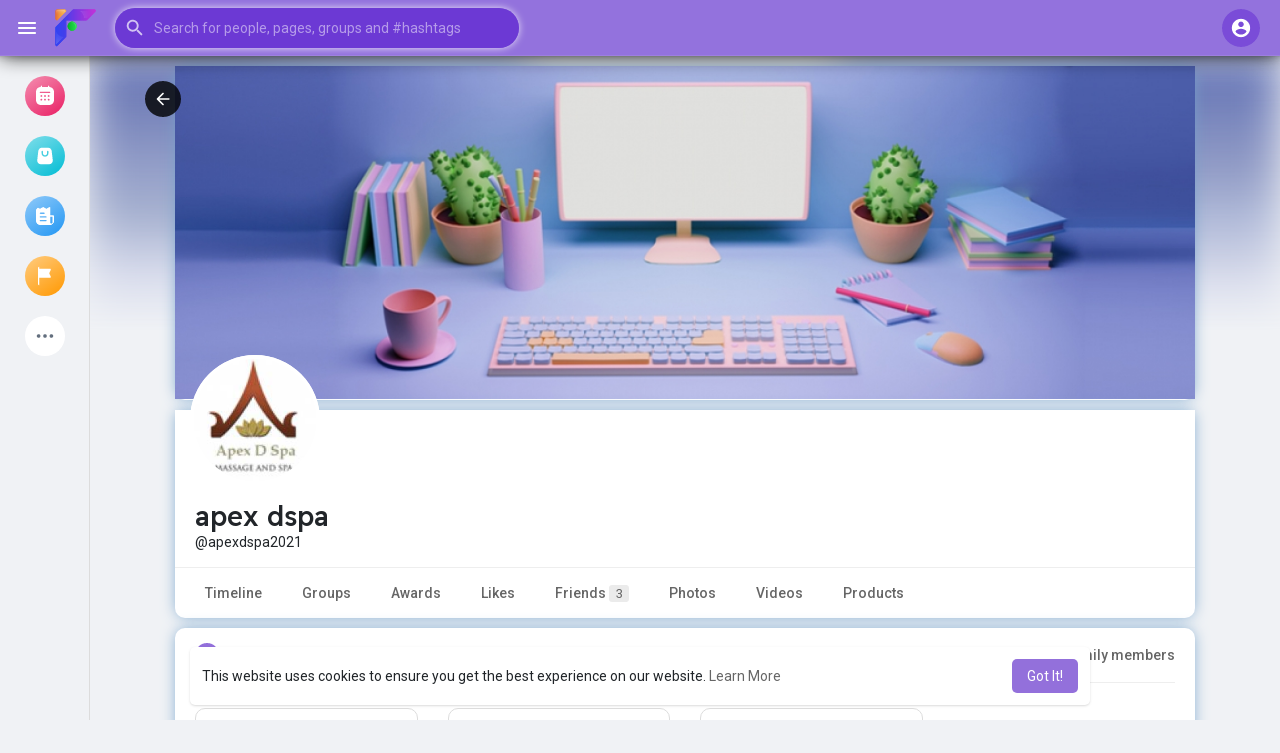

--- FILE ---
content_type: text/html; charset=UTF-8
request_url: https://fleeped.com/apexdspa2021/followers
body_size: 52682
content:

<!DOCTYPE html>
<html lang="en">
	<head>
		<title>apex dspa | followers</title>
		<meta http-equiv="Content-type" content="text/html; charset=UTF-8">
		<meta name="title" content="apex dspa | followers">
		<meta name="description" content="Apex D Spa is one of the best full body massage parlour and centre in south Delhi NCR. We offers wide range of Body massage services In Jasola, Lajpat Nagar Hauz Khas Etc.">
		<meta name="keywords" content="">
		<meta name="viewport" content="width=device-width, initial-scale=1.0, maximum-scale=1.0, user-scalable=no">
		
		<link rel="apple-touch-icon" href="https://fleeped.com/themes/Fleeped/img/icon.png">
		<meta name="apple-mobile-web-app-capable" content="yes">
		<meta name="apple-mobile-web-app-title" content="Fleeped Social Network">
		<meta name="theme-color" content="#7538e3" />
		
				<meta name="pinterest-rich-pin" content="false" />
		<link rel="alternate" href="https://fleeped.com?lang=arabic" hreflang="meets" /><link rel="alternate" href="https://fleeped.com?lang=bengali" hreflang="bn" /><link rel="alternate" href="https://fleeped.com?lang=chinese" hreflang="zh" /><link rel="alternate" href="https://fleeped.com?lang=croatian" hreflang="sh" /><link rel="alternate" href="https://fleeped.com?lang=danish" hreflang="da" /><link rel="alternate" href="https://fleeped.com?lang=dutch" hreflang="nl" /><link rel="alternate" href="https://fleeped.com?lang=english" hreflang="en" /><link rel="alternate" href="https://fleeped.com?lang=filipino" hreflang="fil" /><link rel="alternate" href="https://fleeped.com?lang=french" hreflang="fr" /><link rel="alternate" href="https://fleeped.com?lang=german" hreflang="de" /><link rel="alternate" href="https://fleeped.com?lang=hebrew" hreflang="he" /><link rel="alternate" href="https://fleeped.com?lang=hindi" hreflang="hi" /><link rel="alternate" href="https://fleeped.com?lang=hungarian" hreflang="hu" /><link rel="alternate" href="https://fleeped.com?lang=indonesian" hreflang="id" /><link rel="alternate" href="https://fleeped.com?lang=italian" hreflang="it" /><link rel="alternate" href="https://fleeped.com?lang=japanese" hreflang="ja" /><link rel="alternate" href="https://fleeped.com?lang=korean" hreflang="ko" /><link rel="alternate" href="https://fleeped.com?lang=persian" hreflang="fa" /><link rel="alternate" href="https://fleeped.com?lang=portuguese" hreflang="pt" /><link rel="alternate" href="https://fleeped.com?lang=russian" hreflang="ru" /><link rel="alternate" href="https://fleeped.com?lang=spanish" hreflang="es" /><link rel="alternate" href="https://fleeped.com?lang=swedish" hreflang="sv" /><link rel="alternate" href="https://fleeped.com?lang=turkish" hreflang="tr" /><link rel="alternate" href="https://fleeped.com?lang=urdu" hreflang="ur" /><link rel="alternate" href="https://fleeped.com?lang=vietnamese" hreflang="vi" />															<meta property="og:type" content="article" />
			<meta property="og:image" content="https://fleeped.com/upload/photos/2021/02/XiLxA9nHgOiAIvgR5kGE_24_5b40e69a5c2cd89f19b8981b13b46f39_avatar.png?cache=0" />
			<meta property="og:image:secure_url" content="https://fleeped.com/upload/photos/2021/02/XiLxA9nHgOiAIvgR5kGE_24_5b40e69a5c2cd89f19b8981b13b46f39_avatar.png?cache=0" />
			<meta property="og:description" content="Apex D Spa is one of the best full body massage parlour and centre in south Delhi NCR. We offers wide range of Body massage services In Jasola, Lajpat Nagar Hauz Khas Etc." />
			<meta property="og:title" content="apex dspa | followers" />
			<meta name="twitter:card" content="summary">
			<meta name="twitter:title" content="apex dspa | followers" />
			<meta name="twitter:description" content="Apex D Spa is one of the best full body massage parlour and centre in south Delhi NCR. We offers wide range of Body massage services In Jasola, Lajpat Nagar Hauz Khas Etc." />
			<meta name="twitter:image" content="https://fleeped.com/upload/photos/2021/02/XiLxA9nHgOiAIvgR5kGE_24_5b40e69a5c2cd89f19b8981b13b46f39_avatar.png?cache=0" />
			<script src="https://fleeped.com/themes/Fleeped/javascript/circle-progress.min.js"></script>
																								<link rel="canonical" href="https://fleeped.com/apexdspa2021/followers" />
				
		<link rel="preconnect" href="https://fonts.googleapis.com">
		<link rel="preconnect" href="https://fonts.gstatic.com" crossorigin>
		<link href="https://fonts.googleapis.com/css2?family=Readex+Pro:wght@300;500&family=Roboto:wght@400;500&display=swap" rel="stylesheet">

		<link rel="shortcut icon" type="image/png" href="https://fleeped.com/themes/Fleeped/img/icon.png"/>
		<link rel="stylesheet" href="https://fleeped.com/themes/Fleeped/stylesheet/general-style-plugins.css?version=2.6.3">
		
		    
					<script src="//media.twiliocdn.com/sdk/js/video/releases/2.8.0/twilio-video.min.js"></script>
		<link rel="stylesheet" href="https://fleeped.com/themes/Fleeped/stylesheet/style.css">
						<link rel="stylesheet" href="https://fleeped.com/themes/Fleeped/stylesheet/style.header.css?version=2.6.3">
							
		<link rel="stylesheet" href="https://fleeped.com/themes/Fleeped/stylesheet/font-awesome-4.7.0/css/font-awesome.min.css">
	  
		    
		
		<script src="https://fleeped.com/themes/Fleeped/javascript/jquery-3.1.1.min.js"></script>
		<script src="https://fleeped.com/themes/Fleeped/javascript/jquery.ui.touch-punch.min.js"></script>

					<link rel="stylesheet" href="https://fleeped.com/themes/Fleeped/stylesheet/bootstrap-select.min.css">
			<script src="https://fleeped.com/themes/Fleeped/javascript/bootstrap-select.min.js"></script>
		
		
		      
			  
					<script src="https://fleeped.com/themes/Fleeped/player/artplayer.js"></script>
				
		<script src="https://fleeped.com/themes/Fleeped/player/wavesurfer.min.js"></script>
		<script src="https://fleeped.com/themes/Fleeped/player/wavesurfer.cursor.min.js"></script>
		<link rel="preconnect" href="https://fonts.googleapis.com">
<link rel="preconnect" href="https://fonts.gstatic.com" crossorigin>
<link href="https://fonts.googleapis.com/css2?family=Manjari&display=swap" rel="stylesheet">

	

                	   
						
		<script src="https://fleeped.com/themes/Fleeped/javascript/new-js/randomColor.js"></script>
		<script src="https://fleeped.com/themes/Fleeped/javascript/new-js/customb.js"></script>

		
			
		<style>.tag_navbar_top_side_all {
	background-color: #f5f7f8;
}
.tag_navbar_top_side_all_sec a {
    box-shadow: 0 1px 3px 0 rgb(0 0 0 / 10%), 0 1px 2px 0 rgb(0 0 0 / 6%);
    background-color: #fff;
}
.tag_navbar_top_side_all_sec a img {
    width: 28px;
    height: 28px;margin: -2px 3px 0 0;
}
.promoted-post .promoted-icon {
	padding: 0;
    background: transparent;
    text-align: center;
    left: 0;
    right: 0;
    top: -24px;
    pointer-events: none;font-size: 0;
}
.promoted-post .promoted-icon img {
	width: 200px;
}
.promoted-post .post.boosted .panel {
    padding-top: 27px;
}
.tag_navbar_top {
	animation: bg_animate 100s ease-in-out alternate infinite;
	-webkit-animation: bg_animate 100s ease-in-out alternate infinite;
	-moz-animation: bg_animate 100s ease-in-out alternate infinite;
}
@keyframes bg_animate{
	0%{background: #9370db;}
	25%{background: #9096fe;}
	50%{background: #a01879;}
	75%{background: #03989E;}
	100%{background: #d190fe;}

}
@-webkit-keyframes bg_animate{
	0%{background: #9370db;}
	25%{background: #9096fe;}
	50%{background: #a01879;}
	75%{background: #03989E;}
	100%{background: #d190fe;}
}
@-moz-keyframes bg_animate{
	0%{background: #9370db;}
	25%{background: #9096fe;}
	50%{background: #a01879;}
	75%{background: #03989E;}
	100%{background: #d190fe;}
}
.tag_story_react .reaction {
    min-width: 48px;
}


@media (max-width: 768px) {
.tag_navbar_top_side_all_sec a img {
    display: block;
    margin: 0 0 7px;
}
}

@media (max-width: 520px) {
.tag_navbar_top .tag_toggle_sidebar {
    order: 2;margin: 0 -5px 0 10px;
}
}
.greetalert p {
    display: block;
}</style>
		
				<script src="https://fleeped.com/themes/Fleeped/javascript/html2pdf.bundle.js"></script>
		<script src="https://fleeped.com/themes/Fleeped/javascript/qrcode.js"></script>
		
		<script type="text/javascript">
			/* 
Add here your JavaScript Code. 
Note. the code entered here will be added in <head> tag 


	Example: 

	var x, y, z; 
	x = 5; 
	y = 6; 
	z = x + y;

*/			function Wo_Ajax_Requests_File(){
				return "https://fleeped.com/requests.php"
			}
						function RunLiveAgora(channelName,DIV_ID,token) {
				var agoraAppId = 'a53c656d397c45269836eba6c5b6e2ed';
				var token = token;
	
				var client = AgoraRTC.createClient({mode: 'live', codec: 'vp8'});
				client.init(agoraAppId, function () {
					client.setClientRole('audience', function() {
					}, function(e) {
					});
					let rand = Math.floor(Math.random() * 1000000);

					client.join(token, channelName, rand, function(uid) {
					}, function(err) {
					});
				}, function (err) {
				});

				client.on('stream-added', function (evt) {
					var stream = evt.stream;
					var streamId = stream.getId();

					client.subscribe(stream, function (err) {
					});
				});
				client.on('stream-subscribed', function (evt) {
					var remoteStream = evt.stream;
					remoteStream.play(DIV_ID);
					$('#player_'+remoteStream.getId()).addClass('embed-responsive-item');
				});
			}
		</script>
		<!-- Global site tag (gtag.js) - Google Analytics -->
<script async src="https://www.googletagmanager.com/gtag/js?id=UA-177085521-1"></script>
<script>
  window.dataLayer = window.dataLayer || [];
  function gtag(){dataLayer.push(arguments);}
  gtag('js', new Date());

  gtag('config', 'UA-177085521-1');
</script>      
		<style>
@font-face {
    font-family: TT Commons;font-display: swap;src: url("https://fleeped.com/themes/Fleeped/fonts/TTCommons-DemiBold.woff") format("woff");font-weight: 600;font-style: normal;
}
@font-face {
    font-family: TT Commons;font-display: swap;src: url("https://fleeped.com/themes/Fleeped/fonts/TTCommons-Medium.woff") format("woff");font-weight: 500;font-style: normal;
}

:root {
	--body-bg: #f0f2f5;
	--header-background: #9370db;
	--header-color: #ffffff;
	--header-hover-color: #333333;
	--header-search-color: #6c39d4;
	--main: #9370db;
	--main-hover: #9370db;
	--main-color: #ffffff;
	--main-hover-color: #ffffff;
	--chat-outgoing: #fff9f9;
	--plyr-color-main: #9370db;
	--plyr-control-toggle-checked-background: transparent;
	--plyr-video-control-background-hover: rgba(255, 255, 255, 0.2);
	--plyr-range-fill-background: #fff;
	--plyr-range-track-height: 3px;
}

.reaction-1::after {content: "Like";}
.reaction-2::after {content: "Love";}
.reaction-3::after {content: "HaHa";}
.reaction-4::after {content: "WoW";}
.reaction-5::after {content: "Sad";}
.reaction-6::after {content: "Angry";}
.reaction-16::after {content: "Dislike";}
.reaction-17::after {content: "Party";}
.reaction-18::after {content: "Finger";}
.reaction-19::after {content: "Popcorn";}
.reaction-20::after {content: "Sick";}
.reaction-21::after {content: "Mad";}
.reaction-22::after {content: "Hugs";}
.reaction-23::after {content: "Thinking";}
.reaction-24::after {content: "Boring";}
.reaction-25::after {content: "Confused";}
.reaction-26::after {content: "Poo";}
.reaction-27::after {content: "Cool";}
</style>
				
					<script src="https://accounts.google.com/gsi/client" async defer></script>
				
					<script src="https://fleeped.com/themes/Fleeped/javascript/agora.js"></script>
				
					<script src="https://fleeped.com/themes/Fleeped/javascript/hls.js"></script>
				
		<script crossorigin="anonymous" src="https://fleeped.com/themes/Fleeped/javascript/sdk.js"></script>
		
		<script src="https://fleeped.com/themes/Fleeped/javascript/socket.io.js"></script>
	
		<script src="https://fleeped.com/themes/Fleeped/javascript/jquery.adaptive-backgrounds.js"></script>
		
		<script>
		let nodejs_system = "0";
      let socket = null
      let groupChatListener = {}
      $(()=>{
              });
      </script>
	  			<script src="https://fleeped.com/themes/Fleeped/javascript/bootstrap-tagsinput-latest/src/bootstrap-tagsinput.js"></script>
      	  
			
		<script src="https://unpkg.com/flickity@2/dist/flickity.pkgd.min.js"></script>
		
				<link rel="stylesheet" href="https://fleeped.com/themes/Fleeped/javascript/green-audio-player/green-audio-player.css" />
		<script src="https://fleeped.com/themes/Fleeped/javascript/green-audio-player/green-audio-player.js"></script>
		
		<link rel="stylesheet" href="https://fleeped.com/themes/Fleeped/stylesheet/flatpickr.min.css">
		<script src="https://fleeped.com/themes/Fleeped/javascript/flatpickr.js"></script>
	</head>
   
	<body  class="tag_header_top_p">
		<input type="hidden" id="get_no_posts_name" value="No more posts">
				
		<input type="hidden" class="seen_stories_users_ids" value="">
		<input type="hidden" class="main_session" value="0aac2eccdf3adf3c0ccc">
		
					<div class="barloading"></div>
			<header>
				
	
<nav class="navbar navbar-default tag_navbar_top desk">
	<div class="container-fluid">
		<div class="valign tag_header full_width tag_expand_search">
			<button type="button" class="tag_toggle_sidebar" onclick="javascript:$('body').toggleClass('side_open');"><svg xmlns="http://www.w3.org/2000/svg" height="24" viewBox="0 0 24 24" width="24"><path fill="currentColor" d="M4 18h16c.55 0 1-.45 1-1s-.45-1-1-1H4c-.55 0-1 .45-1 1s.45 1 1 1zm0-5h16c.55 0 1-.45 1-1s-.45-1-1-1H4c-.55 0-1 .45-1 1s.45 1 1 1zM3 7c0 .55.45 1 1 1h16c.55 0 1-.45 1-1s-.45-1-1-1H4c-.55 0-1 .45-1 1z"/></svg></button>
			<a class="header-brand" href="https://fleeped.com">
				<img class="tag_logo_pc" src="https://fleeped.com/themes/Fleeped/img/logo.png" alt="Fleeped Social Network"/>
				<img class="tag_logo_mobi" src="https://fleeped.com/themes/Fleeped/img/icon.png" alt="Fleeped Social Network"/>
			</a>
			<div class="dropdown search-container">
				<button type="button" class="tag_toggle_search"><svg xmlns="http://www.w3.org/2000/svg" height="24" viewBox="0 0 24 24" width="24"><path fill="currentColor" d="M19 11H7.83l4.88-4.88c.39-.39.39-1.03 0-1.42-.39-.39-1.02-.39-1.41 0l-6.59 6.59c-.39.39-.39 1.02 0 1.41l6.59 6.59c.39.39 1.02.39 1.41 0 .39-.39.39-1.02 0-1.41L7.83 13H19c.55 0 1-.45 1-1s-.45-1-1-1z"/></svg></button>
				<form data-toggle="dropdown" role="button" id="navbar-searchbox" role="search">
					<svg xmlns="http://www.w3.org/2000/svg" height="24" viewBox="0 0 24 24" width="24"><path d="M0 0h24v24H0V0z" fill="none"/><path fill="currentColor" d="M15.5 14h-.79l-.28-.27c1.2-1.4 1.82-3.31 1.48-5.34-.47-2.78-2.79-5-5.59-5.34-4.23-.52-7.79 3.04-7.27 7.27.34 2.8 2.56 5.12 5.34 5.59 2.03.34 3.94-.28 5.34-1.48l.27.28v.79l4.25 4.25c.41.41 1.08.41 1.49 0 .41-.41.41-1.08 0-1.49L15.5 14zm-6 0C7.01 14 5 11.99 5 9.5S7.01 5 9.5 5 14 7.01 14 9.5 11.99 14 9.5 14z"/></svg>
					<input type="search" class="search-input" onkeyup="Wo_DetectSearchType(this.value), document.getElementById('wo_repeat_search').innerHTML = escapeHtml(this.value)" placeholder="Search for people, pages, groups and #hashtags" >
				</form>
				<ul class="dropdown-menu search-dropdown-container" role="menu">
					<div class="wow_htag">						<a href="https://fleeped.com/hashtag/business" data-ajax="?link1=hashtag&hash=business">#business</a>
											<a href="https://fleeped.com/hashtag/technology" data-ajax="?link1=hashtag&hash=technology">#technology</a>
											<a href="https://fleeped.com/hashtag/gojekcloneapp" data-ajax="?link1=hashtag&hash=gojekcloneapp">#gojekcloneapp</a>
											<a href="https://fleeped.com/hashtag/gojekclone" data-ajax="?link1=hashtag&hash=gojekclone">#gojekclone</a>
											<a href="https://fleeped.com/hashtag/gojekclonescript" data-ajax="?link1=hashtag&hash=gojekclonescript">#gojekclonescript</a>
					</div>
					<div class="search-dropdown-result tag_scroll">
											</div>
					<div class="search-advanced-container" style="display: none;">
						<a href="https://fleeped.com/search" class="valign search-advanced-link" data-ajax="?link1=search">
							<svg xmlns="http://www.w3.org/2000/svg" height="24" viewBox="0 0 24 24" width="24"><path d="M0 0h24v24H0V0z" fill="none"/><path fill="currentColor" d="M15.5 14h-.79l-.28-.27c1.2-1.4 1.82-3.31 1.48-5.34-.47-2.78-2.79-5-5.59-5.34-4.23-.52-7.79 3.04-7.27 7.27.34 2.8 2.56 5.12 5.34 5.59 2.03.34 3.94-.28 5.34-1.48l.27.28v.79l4.25 4.25c.41.41 1.08.41 1.49 0 .41-.41.41-1.08 0-1.49L15.5 14zm-6 0C7.01 14 5 11.99 5 9.5S7.01 5 9.5 5 14 7.01 14 9.5 11.99 14 9.5 14z"/></svg>
							<span>Advanced Search <span id="wo_repeat_search"></span></span>
						</a>
					</div>
				</ul>
			</div>
		</div>
	</div>
	<div class="tag_header_shadow"></div>
</nav>
<div class="tag_navbar_top_right">
<div class="valign tag_hdr_right flex-end">
	<div class="tag_main_usr_ddmenu dropdown">
		<button class="tag_hdr_droptoggle" data-toggle="dropdown" data-display="static" role="button" aria-expanded="false">
			<svg xmlns="http://www.w3.org/2000/svg" height="24" viewBox="0 0 24 24" width="24"><path d="M0 0h24v24H0V0z" fill="none"/><path fill="currentColor" d="M12 2C6.48 2 2 6.48 2 12s4.48 10 10 10 10-4.48 10-10S17.52 2 12 2zm0 3c1.66 0 3 1.34 3 3s-1.34 3-3 3-3-1.34-3-3 1.34-3 3-3zm0 14.2c-2.5 0-4.71-1.28-6-3.22.03-1.99 4-3.08 6-3.08 1.99 0 5.97 1.09 6 3.08-1.29 1.94-3.5 3.22-6 3.22z"/></svg>
		</button>
		<ul class="dropdown-menu dropdown-menu-right dropdown-static-menu tag_hdr_user_dropdown tag_scroll" role="menu">
			<li>
				<a href="https://fleeped.com/welcome/?last_url=https://fleeped.com%2Fapexdspa2021%2Ffollowers"><svg xmlns="http://www.w3.org/2000/svg" width="24" height="24" viewBox="0 0 24 24"><path fill="currentColor" d="M12,3c-4.625,0-8.442,3.507-8.941,8.001H10v-3l5,4l-5,4v-3H3.06C3.56,17.494,7.376,21,12,21c4.963,0,9-4.037,9-9 S16.963,3,12,3z" /></svg> Login</a>
			</li>
							<li>
					<a href="https://fleeped.com/register"><svg xmlns="http://www.w3.org/2000/svg" width="24" height="24" viewBox="0 0 24 24"><path fill="currentColor" d="M4.5 8.552c0 1.995 1.505 3.5 3.5 3.5s3.5-1.505 3.5-3.5-1.505-3.5-3.5-3.5S4.5 6.557 4.5 8.552zM19 8L17 8 17 11 14 11 14 13 17 13 17 16 19 16 19 13 22 13 22 11 19 11zM4 19h8 1 1v-1c0-2.757-2.243-5-5-5H7c-2.757 0-5 2.243-5 5v1h1H4z" /></svg> Register</a>
				</li>
						<hr class="style-two">
			<li>
				<a href="?mode=night"><svg xmlns="http://www.w3.org/2000/svg" width="24" height="24" viewBox="0 0 24 24"><path fill="currentColor" d="M12,11.807C9.349,9.155,8.7,5.261,10.049,2c-1.875,0.37-3.666,1.281-5.12,2.735c-3.905,3.905-3.905,10.237,0,14.142	c3.906,3.906,10.237,3.905,14.143,0c1.454-1.454,2.364-3.244,2.735-5.119C18.545,15.106,14.651,14.458,12,11.807z" /></svg> Night mode</a>
			</li>
			<div class="tag_footer_mobi"><div class="tag_footer">
	<div class="valign tag_footer_cright">
		© 2026 Fleeped Social Network		<button type="button" class="btn tag_mobi_langs" onclick="$('.tag_main_usr_ddmenu').addClass('open-lang');"><svg xmlns="http://www.w3.org/2000/svg" width="12" height="12" viewBox="0 0 24 24"><path fill="currentColor" d="M17.9,17.39C17.64,16.59 16.89,16 16,16H15V13A1,1 0 0,0 14,12H8V10H10A1,1 0 0,0 11,9V7H13A2,2 0 0,0 15,5V4.59C17.93,5.77 20,8.64 20,12C20,14.08 19.2,15.97 17.9,17.39M11,19.93C7.05,19.44 4,16.08 4,12C4,11.38 4.08,10.78 4.21,10.21L9,15V16A2,2 0 0,0 11,18M12,2A10,10 0 0,0 2,12A10,10 0 0,0 12,22A10,10 0 0,0 22,12A10,10 0 0,0 12,2Z" /></svg> Language</button>
	</div>
	<div class="tag_footer_links">
		<a data-ajax="?link1=terms&type=about-us" href="https://fleeped.com/terms/about-us">About</a> • 
		<a data-ajax="?link1=contact-us" href="https://fleeped.com/contact-us">Contact Us</a> • 
		<a data-ajax="?link1=developers" href="https://fleeped.com/developers">Developers</a> • 		<a data-ajax="?link1=terms&type=privacy-policy" href="https://fleeped.com/terms/privacy-policy">Privacy Policy</a> • 
		<a data-ajax="?link1=terms&type=terms" href="https://fleeped.com/terms/terms">Terms of Use</a>
							<!-- • <a href="https://fleeped.com/site-pages/quotes">Daily Quotes</a> -->
					<!-- • <a href="https://fleeped.com/site-pages/invite">Friend Inviter</a> -->
					<!-- • <a href="https://fleeped.com/site-pages/RemoveBG">Remove Background</a> -->
					<!-- • <a href="https://fleeped.com/site-pages/Fancy_Font">Fancy Text Generator</a> -->
					<!-- • <a href="https://fleeped.com/site-pages/check">check</a> -->
					<!-- • <a href="https://fleeped.com/site-pages/picframe">Photo Frame</a> -->
					<!-- • <a href="https://fleeped.com/site-pages/contactsupport">ContactSupport</a> -->
					<!-- • <a href="https://fleeped.com/site-pages/Englishl">English Language</a> -->
					<!-- • <a href="https://fleeped.com/site-pages/Mathsg">Maths Games</a> -->
					<!-- • <a href="https://fleeped.com/site-pages/Braing">Brain Game</a> -->
					<!-- • <a href="https://fleeped.com/site-pages/Puzzleg">Puzzle Game</a> -->
					<!-- • <a href="https://fleeped.com/site-pages/Tesst">Tesst</a> -->
					<!-- • <a href="https://fleeped.com/site-pages/fullava">Full Avatar</a> -->
					<!-- • <a href="https://fleeped.com/site-pages/meme">meme</a> -->
					<!-- • <a href="https://fleeped.com/site-pages/Imagens">Imagens</a> -->
					<!-- • <a href="https://fleeped.com/site-pages/quiz">quiz</a> -->
					<!-- • <a href="https://fleeped.com/site-pages/time">time</a> -->
					<!-- • <a href="https://fleeped.com/site-pages/avatar">ava</a> -->
					<!-- • <a href="https://fleeped.com/site-pages/badges">Badges</a> -->
			</div>
</div></div>
		</ul>
		<ul class="dropdown-menu dropdown-static-menu tag_scroll tag_mobi_langs_menu dropdown-menu-right">
			<button type="button" class="btn" onclick="$('.tag_main_usr_ddmenu').removeClass('open-lang');"><svg xmlns="http://www.w3.org/2000/svg" width="26" height="26" viewBox="0 0 24 24"><path fill="currentColor" d="M20 11H6.83l2.88-2.88c.39-.39.39-1.02 0-1.41-.39-.39-1.02-.39-1.41 0L3.71 11.3c-.39.39-.39 1.02 0 1.41L8.3 17.3c.39.39 1.02.39 1.41 0 .39-.39.39-1.02 0-1.41L6.83 13H20c.55 0 1-.45 1-1s-.45-1-1-1z" /></svg></button>
			<h3>Select Language</h3>
							<li><a href="?lang=arabic" rel="nofollow">Arabic</a></li>
							<li><a href="?lang=bengali" rel="nofollow">Bengali</a></li>
							<li><a href="?lang=chinese" rel="nofollow">Chinese</a></li>
							<li><a href="?lang=croatian" rel="nofollow">Croatian</a></li>
							<li><a href="?lang=danish" rel="nofollow">Danish</a></li>
							<li><a href="?lang=dutch" rel="nofollow">Dutch</a></li>
							<li><a href="?lang=english" rel="nofollow">English</a></li>
							<li><a href="?lang=filipino" rel="nofollow">Filipino</a></li>
							<li><a href="?lang=french" rel="nofollow">French</a></li>
							<li><a href="?lang=german" rel="nofollow">German</a></li>
							<li><a href="?lang=hebrew" rel="nofollow">Hebrew</a></li>
							<li><a href="?lang=hindi" rel="nofollow">Hindi</a></li>
							<li><a href="?lang=hungarian" rel="nofollow">Hungarian</a></li>
							<li><a href="?lang=indonesian" rel="nofollow">Indonesian</a></li>
							<li><a href="?lang=italian" rel="nofollow">Italian</a></li>
							<li><a href="?lang=japanese" rel="nofollow">Japanese</a></li>
							<li><a href="?lang=korean" rel="nofollow">Korean</a></li>
							<li><a href="?lang=persian" rel="nofollow">Persian</a></li>
							<li><a href="?lang=portuguese" rel="nofollow">Portuguese</a></li>
							<li><a href="?lang=russian" rel="nofollow">Russian</a></li>
							<li><a href="?lang=spanish" rel="nofollow">Spanish</a></li>
							<li><a href="?lang=swedish" rel="nofollow">Swedish</a></li>
							<li><a href="?lang=turkish" rel="nofollow">Turkish</a></li>
							<li><a href="?lang=urdu" rel="nofollow">Urdu</a></li>
							<li><a href="?lang=vietnamese" rel="nofollow">Vietnamese</a></li>
					</ul>
	</div>
</div>

<script>
window.addEventListener('resize', () => {let vh = window.innerHeight * 0.01;document.documentElement.style.setProperty('--vh', `${vh}px`);});
</script></div>

<script type="text/javascript">
$(document).on('click', '#requests-list a', function(event) {
	$('.tag_hdr_reqtog').dropdown('toggle');
});
$(document).on('click', '#activities-wrapper a', function(event) {
	$('.tag_hdr_notitog').dropdown('toggle');
});
$(document).on('click', '#hdr_notifi a', function(event) {
	$('.tag_hdr_notitog').dropdown('toggle');
});
$(document).on('click', '.tag_hdr_user_dropdown a:not(.not_hide)', function(event) {
	$('.tag_hdr_user_droptoggle').dropdown('toggle');
});

$('.tag_main_usr_ddmenu').on({
    "hide.bs.dropdown": function() {
        $('.tag_main_usr_ddmenu').removeClass('open-lang');
    },
});

$('.search-container').on({
    "show.bs.dropdown": function () {
        $('.tag_hdr_right, .tag_show_fnd_bottom').addClass('low');
    },
    "hide.bs.dropdown": function() {
        $('.tag_hdr_right, .tag_show_fnd_bottom').removeClass('low');
    },
});

jQuery(document).ready(function($) {
  $(".search-input").keydown(function(event) {
    if (event.keyCode == 13 && event.shiftKey == 0) {
      event.preventDefault();
      window.location = 'https://fleeped.com/search?query=' + $(this).val();
    }
  });
});
var Searchcontainer = $('.search-container');
var SearchBox = $('.search-container .search-input');
var SearchResult = $('.search-dropdown-result');
  
function Wo_DetectSearchType(query) {
  var Hash = smokeTheHash(query);
  if (Hash) {
    $('.search-advanced-container').hide(200);
    Wo_SearchhashResult(query);
  } else {
    $('.search-advanced-container').fadeIn(200);
    Wo_SearchResult(query);
  }
}

function Wo_ClearSearches() {
  $('.clear-searches').html('<i class="fa fa-spinner fa-spin"></i>');
   $.get(Wo_Ajax_Requests_File(), {f: 'clearChat'}, function(data) {
        if (data.status == 200) {
           location.reload();
        }
   });
}

function Wo_GetRecentSearchs() {
  $.get(Wo_Ajax_Requests_File(), {f: 'search', s: 'recent'}, function(data) {
      if (data.status == 200) {
          if (data.html.length > 0) {
            SearchResult.html('<div class="tag_srch_recent"><div class="valign recent"><div class="recent-searches">Recent Searches</div><button onclick="Wo_ClearSearches();" class="btn btn-mat">Clear</button></div>' + data.html + '</div>');
          }
        }
  });
}
function Wo_SearchResult(query) {
    if (SearchBox.val() != '') {
      Searchcontainer.addClass('open');
	  SearchResult.html('<div class="valign skel_search"><div class="skel skel_50 skel_avatar skel_search_avatar"></div><div><div class="skel skel_2 skel_noti_name"></div><div class="skel skel_2 skel_noti_time"></div></div></div><div class="valign skel_search"><div class="skel skel_50 skel_avatar skel_search_avatar"></div><div><div class="skel skel_2 skel_noti_name"></div><div class="skel skel_2 skel_noti_time"></div></div></div><div class="valign skel_search"><div class="skel skel_50 skel_avatar skel_search_avatar"></div><div><div class="skel skel_2 skel_noti_name"></div><div class="skel skel_2 skel_noti_time"></div></div></div><div class="valign skel_search"><div class="skel skel_50 skel_avatar skel_search_avatar"></div><div><div class="skel skel_2 skel_noti_name"></div><div class="skel skel_2 skel_noti_time"></div></div></div><div class="valign skel_search"><div class="skel skel_50 skel_avatar skel_search_avatar"></div><div><div class="skel skel_2 skel_noti_name"></div><div class="skel skel_2 skel_noti_time"></div></div></div>');
      Searchcontainer.find('.search-advanced-link').attr('href','https://fleeped.com/search/' + query);
      Searchcontainer.find('.search-advanced-link').attr('data-ajax','?link1=search&query=' + query);
      $.get(Wo_Ajax_Requests_File(), {f: 'search', s: 'normal', query: query}, function(data) {
        if (data.status == 200) {
          if (data.html.length == 0) {
            SearchResult.html('<div class="empty_state"><svg enable-background="new 0 0 32 32" height="512" viewBox="0 0 32 32" width="512" xmlns="http://www.w3.org/2000/svg"><path d="m26 32h-20c-3.314 0-6-2.686-6-6v-20c0-3.314 2.686-6 6-6h20c3.314 0 6 2.686 6 6v20c0 3.314-2.686 6-6 6z" fill="#ffe6e2"/><path d="m23.147 10.44c.12-.227.187-.493.187-.773 0-.92-.747-1.667-1.667-1.667s-1.667.747-1.667 1.667.747 1.667 1.667 1.667c.28 0 .546-.067.773-.187l.707.707c.097.097.225.146.353.146s.256-.049.354-.146c.195-.195.195-.512 0-.707zm-1.48-.107c-.367 0-.667-.3-.667-.667 0-.366.3-.666.667-.666s.667.3.667.667c-.001.366-.301.666-.667.666z" fill="#fc573b"/><path d="m9.167 12h8.333c.643 0 1.167-.523 1.167-1.167v-1.666c0-.644-.524-1.167-1.167-1.167h-8.333c-.644 0-1.167.523-1.167 1.167v1.667c0 .643.523 1.166 1.167 1.166z" fill="#fc573b"/><g fill="#fd907e"><path d="m23.5 14.667h-9.667c-.276 0-.5.224-.5.5s.224.5.5.5h9.667c.276 0 .5-.224.5-.5s-.224-.5-.5-.5z"/><path d="m23.5 16.667h-9.667c-.276 0-.5.224-.5.5s.224.5.5.5h9.667c.276 0 .5-.224.5-.5s-.224-.5-.5-.5z"/><path d="m23.5 20.667h-9.667c-.276 0-.5.224-.5.5s.224.5.5.5h9.667c.276 0 .5-.224.5-.5s-.224-.5-.5-.5z"/><path d="m23.5 22.667h-9.667c-.276 0-.5.224-.5.5s.224.5.5.5h9.667c.276 0 .5-.224.5-.5s-.224-.5-.5-.5z"/></g><g fill="#fc573b"><circle cx="10" cy="16" r="2"/><circle cx="10" cy="22" r="2"/></g></svg>' + " No result to show" + '<div>');
          } else {
            SearchResult.html(data.html);
          }
        }
      });
      $(document).click(function() {
        Searchcontainer.removeClass('open');
      });
    } else {
      Searchcontainer.removeClass('open');
    }
}


function Wo_SearchhashResult(query) {
    var Searchcontainer = $('.search-container');
    var SearchBox = $('.search-container .search-input');
    var SearchResult = $('.search-dropdown-result');
    if (SearchBox.val() != '') {
      Searchcontainer.addClass('open');
	  SearchResult.html('<div class="valign skel_search"><div><div class="skel skel_2 skel_noti_name"></div></div></div><div class="valign skel_search"><div><div class="skel skel_2 skel_noti_name"></div></div></div><div class="valign skel_search"><div><div class="skel skel_2 skel_noti_name"></div></div></div><div class="valign skel_search"><div><div class="skel skel_2 skel_noti_name"></div></div></div><div class="valign skel_search"><div><div class="skel skel_2 skel_noti_name"></div></div></div>');
      Searchcontainer.find('.search-advanced-link').attr('href','https://fleeped.com/search/' + query);
      Searchcontainer.find('.search-advanced-link').attr('data-ajax','?link1=search&query=' + query);
      $.get(Wo_Ajax_Requests_File(), {f: 'search', s: 'hash', query: query}, function(data) {
        if (data.status == 200) {
          if (data.html.length == 0) {
            SearchResult.html('<div class="empty_state"><svg enable-background="new 0 0 32 32" height="512" viewBox="0 0 32 32" width="512" xmlns="http://www.w3.org/2000/svg"><path d="m26 32h-20c-3.314 0-6-2.686-6-6v-20c0-3.314 2.686-6 6-6h20c3.314 0 6 2.686 6 6v20c0 3.314-2.686 6-6 6z" fill="#ffe6e2"/><path d="m23.147 10.44c.12-.227.187-.493.187-.773 0-.92-.747-1.667-1.667-1.667s-1.667.747-1.667 1.667.747 1.667 1.667 1.667c.28 0 .546-.067.773-.187l.707.707c.097.097.225.146.353.146s.256-.049.354-.146c.195-.195.195-.512 0-.707zm-1.48-.107c-.367 0-.667-.3-.667-.667 0-.366.3-.666.667-.666s.667.3.667.667c-.001.366-.301.666-.667.666z" fill="#fc573b"/><path d="m9.167 12h8.333c.643 0 1.167-.523 1.167-1.167v-1.666c0-.644-.524-1.167-1.167-1.167h-8.333c-.644 0-1.167.523-1.167 1.167v1.667c0 .643.523 1.166 1.167 1.166z" fill="#fc573b"/><g fill="#fd907e"><path d="m23.5 14.667h-9.667c-.276 0-.5.224-.5.5s.224.5.5.5h9.667c.276 0 .5-.224.5-.5s-.224-.5-.5-.5z"/><path d="m23.5 16.667h-9.667c-.276 0-.5.224-.5.5s.224.5.5.5h9.667c.276 0 .5-.224.5-.5s-.224-.5-.5-.5z"/><path d="m23.5 20.667h-9.667c-.276 0-.5.224-.5.5s.224.5.5.5h9.667c.276 0 .5-.224.5-.5s-.224-.5-.5-.5z"/><path d="m23.5 22.667h-9.667c-.276 0-.5.224-.5.5s.224.5.5.5h9.667c.276 0 .5-.224.5-.5s-.224-.5-.5-.5z"/></g><g fill="#fc573b"><circle cx="10" cy="16" r="2"/><circle cx="10" cy="22" r="2"/></g></svg>' + " No result to show" + '<div>');
          } else {
            SearchResult.html(data.html);
          }
        }
      });

      $(document).click(function() {
        Searchcontainer.removeClass('open');
      });
    } else {
      Searchcontainer.removeClass('open');
    }
}

function smokeTheHash(str) {
  var n = str.search("#");
  if(n != "-1"){
    return true;
  } else {
    return false;
  }
}
</script>			</header>
			
							<button type="button" class="tag_toggle_sidebar_top" onclick="javascript:$('body').toggleClass('side_open');"><svg
        xmlns="http://www.w3.org/2000/svg" height="24" viewBox="0 0 24 24" width="24">
        <path fill="currentColor"
            d="M18.3 5.71c-.39-.39-1.02-.39-1.41 0L12 10.59 7.11 5.7c-.39-.39-1.02-.39-1.41 0-.39.39-.39 1.02 0 1.41L10.59 12 5.7 16.89c-.39.39-.39 1.02 0 1.41.39.39 1.02.39 1.41 0L12 13.41l4.89 4.89c.39.39 1.02.39 1.41 0 .39-.39.39-1.02 0-1.41L13.41 12l4.89-4.89c.38-.38.38-1.02 0-1.4z">
        </path>
    </svg></button>
<div class="wow_content tag_navbar_top_side_all">
    <div class="tag_navbar_top_side_all_arrow"></div>
    <div class="sidebar_innr tag_scroll">
                        <p class="tag_navbar_top_side_all_heading">Events</p>
        <div class="tag_navbar_top_side_all_sec">
            <a class="btn btn-mat" href="https://fleeped.com/events/" data-ajax="?link1=events">
                <svg id="Capa_1" enable-background="new 0 0 510 510" height="512" viewBox="0 0 510 510"
                    width="512" xmlns="http://www.w3.org/2000/svg" xmlns:xlink="http://www.w3.org/1999/xlink">
                    <linearGradient id="lg1">
                        <stop offset="0" stop-color="#f8f6f7" />
                        <stop offset=".1788" stop-color="#f8f6f7" />
                        <stop offset="1" stop-color="#e7e6f5" />
                    </linearGradient>
                    <linearGradient id="SVGID_1_" gradientUnits="userSpaceOnUse" x1="121.005" x2="164.503"
                        xlink:href="#lg1" y1="436.829" y2="436.829" />
                    <linearGradient id="SVGID_2_" gradientUnits="userSpaceOnUse" x1="286.339" x2="329.836"
                        xlink:href="#lg1" y1="436.829" y2="436.829" />
                    <linearGradient id="lg2">
                        <stop offset="0" stop-color="#814aa0" />
                        <stop offset=".4701" stop-color="#5b3374" />
                        <stop offset="1" stop-color="#192a7d" />
                    </linearGradient>
                    <linearGradient id="SVGID_3_" gradientUnits="userSpaceOnUse" x1="97.199" x2="352.09"
                        xlink:href="#lg2" y1="369.787" y2="369.787" />
                    <linearGradient id="SVGID_4_" gradientUnits="userSpaceOnUse" x1="76.5" x2="213.443"
                        xlink:href="#lg2" y1="369.788" y2="369.788" />
                    <linearGradient id="SVGID_5_" gradientUnits="userSpaceOnUse" x1="11.629" x2="363.203"
                        xlink:href="#lg2" y1="210.86" y2="210.86" />
                    <linearGradient id="SVGID_6_" gradientUnits="userSpaceOnUse" x1="-41" x2="274.002"
                        xlink:href="#lg2" y1="210.86" y2="210.86" />
                    <linearGradient id="lg3">
                        <stop offset="0" stop-color="#feb237" />
                        <stop offset="1" stop-color="#fd6930" />
                    </linearGradient>
                    <linearGradient id="SVGID_7_" gradientUnits="userSpaceOnUse" x1="333.891" x2="567.613"
                        xlink:href="#lg3" y1="296.926" y2="296.926" />
                    <linearGradient id="SVGID_8_" gradientUnits="userSpaceOnUse" x1="255.429" x2="577.803"
                        xlink:href="#lg3" y1="151.199" y2="151.199" />
                    <linearGradient id="SVGID_9_" gradientUnits="userSpaceOnUse" x1="153" x2="490.716"
                        xlink:href="#lg3" y1="151.199" y2="151.199" />
                    <linearGradient id="lg4">
                        <stop offset="0" stop-color="#fff9df" />
                        <stop offset=".593" stop-color="#ffe177" />
                        <stop offset="1" stop-color="#feb237" />
                    </linearGradient>
                    <linearGradient id="SVGID_10_" gradientUnits="userSpaceOnUse" x1="256.667" x2="369.617"
                        xlink:href="#lg4" y1="419.324" y2="419.324" />
                    <linearGradient id="lg5">
                        <stop offset="0" stop-color="#ffe177" />
                        <stop offset="1" stop-color="#feb237" />
                    </linearGradient>
                    <linearGradient id="SVGID_11_" gradientUnits="userSpaceOnUse" x1="285.5" x2="415.035"
                        xlink:href="#lg5" y1="419.323" y2="419.323" />
                    <linearGradient id="SVGID_12_" gradientUnits="userSpaceOnUse" x1="145.744" x2="431.144"
                        xlink:href="#lg4" y1="300.91" y2="300.91" />
                    <linearGradient id="SVGID_13_" gradientUnits="userSpaceOnUse" x1="206" x2="455.65"
                        xlink:href="#lg5" y1="300.91" y2="300.91" />
                    <g>
                        <path
                            d="m152.01 510c-4.541 0-8.919-2.481-11.133-6.8l-5.23-10.2c-15.261-29.758-18.728-63.891-9.761-96.111l6.701-24.077c1.851-6.65 8.741-10.547 15.394-8.69 6.651 1.851 10.542 8.743 8.691 15.394l-6.701 24.077c-7.277 26.148-4.464 53.851 7.921 78.001l5.231 10.2c3.15 6.144.724 13.677-5.419 16.827-1.826.935-3.774 1.379-5.694 1.379z"
                            fill="url(#SVGID_1_)" />
                        <path
                            d="m317.344 510c-4.541 0-8.919-2.481-11.133-6.8l-5.23-10.2c-15.261-29.758-18.728-63.891-9.761-96.111l6.701-24.077c1.851-6.65 8.741-10.547 15.394-8.69 6.651 1.851 10.542 8.743 8.691 15.394l-6.701 24.077c-7.277 26.148-4.464 53.851 7.921 78.001l5.231 10.2c3.15 6.144.724 13.677-5.419 16.827-1.826.935-3.775 1.379-5.694 1.379z"
                            fill="url(#SVGID_2_)" />
                        <g>
                            <path
                                d="m111.128 405.847c21.435 10.013 45.567 10.013 67.002 0 4.542-2.122 7.499-7.084 7.499-12.585v-.017c0-23.248-9.968-45.09-26.81-58.743l-7.015-5.687c-4.279-3.469-10.069-3.466-14.346.006l-7.055 5.728c-16.82 13.656-26.774 35.483-26.774 58.713 0 5.501 2.957 10.463 7.499 12.585z"
                                fill="url(#SVGID_3_)" />
                            <path
                                d="m158.819 334.506-7.015-5.687c-4.279-3.469-10.069-3.466-14.346.005l-5.325 4.323 1.675 1.358c16.842 13.653 26.81 35.494 26.81 58.743v.017c0 5.5-2.957 10.463-7.499 12.585-6.785 3.17-13.841 5.333-20.995 6.496 15.447 2.511 31.357.348 46.006-6.496 4.542-2.122 7.499-7.084 7.499-12.585v-.017c0-23.248-9.968-45.089-26.81-58.742z"
                                fill="url(#SVGID_4_)" />
                            <path
                                d="m289.259 190.596c0 79.877-64.753 185.158-144.629 185.158s-144.63-105.282-144.63-185.158 64.753-144.63 144.629-144.63 144.63 64.753 144.63 144.63z"
                                fill="url(#SVGID_5_)" />
                            <path
                                d="m144.629 45.966c-6.791 0-13.469.479-20.01 1.384 40.215 5.567 75.14 27.669 97.704 59.217-.665 3.338-1.215 6.718-1.624 10.142-.63 5.22-.95 10.53-.95 15.91 0 16.257 2.937 33.661 8.289 50.904-46.237 18.913-78.809 64.346-78.809 117.386 0 16.49 3.15 32.24 8.87 46.69.013.032.026.065.039.097 2.263 5.699.037 12.223-5.352 15.149-9.013 4.893-18.435 8.544-28.167 10.689 6.542 1.442 13.219 2.219 20.01 2.219 79.877 0 144.629-105.282 144.629-185.158s-64.752-144.629-144.629-144.629z"
                                fill="url(#SVGID_6_)" />
                        </g>
                        <g>
                            <path
                                d="m346.664 329.992c19.655 9.181 41.783 9.181 61.437 0 4.165-1.946 6.876-6.496 6.876-11.539v-.015c0-21.318-9.14-41.345-24.583-53.864l-6.433-5.215c-3.923-3.181-9.233-3.179-13.154.005l-6.469 5.252c-15.423 12.522-24.55 32.536-24.55 53.837 0 5.043 2.711 9.593 6.876 11.539z"
                                fill="url(#SVGID_7_)" />
                            <path
                                d="m510 132.617c0 73.243-59.375 169.78-132.617 169.78s-132.617-96.538-132.617-169.78 59.374-132.617 132.617-132.617 132.617 59.375 132.617 132.617z"
                                fill="url(#SVGID_8_)" />
                            <path
                                d="m377.383 0c-6.802 0-13.484.514-20.01 1.502 63.748 9.648 112.607 64.675 112.607 131.115s-48.859 152.047-112.607 167.375c6.526 1.569 13.208 2.405 20.01 2.405 73.243 0 132.617-96.538 132.617-169.78s-59.375-132.617-132.617-132.617z"
                                fill="url(#SVGID_9_)" />
                        </g>
                        <g>
                            <path
                                d="m267.522 455.385c21.435 10.013 45.567 10.013 67.002 0 4.542-2.122 7.499-7.084 7.499-12.585v-.017c0-23.248-9.968-45.09-26.81-58.743l-7.015-5.687c-4.279-3.469-10.069-3.466-14.346.006l-7.055 5.728c-16.82 13.656-26.774 35.483-26.774 58.713 0 5.501 2.957 10.463 7.499 12.585z"
                                fill="url(#SVGID_10_)" />
                            <path
                                d="m315.213 384.041-7.015-5.687c-4.279-3.469-10.069-3.466-14.346.005l-5.325 4.323 1.675 1.358c16.842 13.653 26.81 35.494 26.81 58.743v.017c0 5.5-2.957 10.463-7.499 12.585-6.785 3.17-13.841 5.333-20.995 6.496 15.447 2.511 31.357.348 46.006-6.496 4.542-2.122 7.499-7.084 7.499-12.585v-.017c0-23.248-9.968-45.089-26.81-58.742z"
                                fill="url(#SVGID_11_)" />
                            <circle cx="301.023" cy="300.91" fill="url(#SVGID_12_)" r="126.78" />
                        </g>
                        <path
                            d="m301.023 174.13c-6.81 0-13.491.544-20.01 1.577 60.51 9.595 106.77 61.994 106.77 125.203s-46.26 115.608-106.77 125.203c6.519 1.034 13.201 1.577 20.01 1.577 70.019 0 126.78-56.761 126.78-126.78s-56.761-126.78-126.78-126.78z"
                            fill="url(#SVGID_13_)" />
                    </g>
                </svg> Browse Events            </a>
            <a class="btn btn-mat" href="https://fleeped.com/events/my/" data-ajax="?link1=my-events">
                <svg height="512pt" viewBox="0 -17 512.00019 512" width="512pt" xmlns="http://www.w3.org/2000/svg"
                    xmlns:xlink="http://www.w3.org/1999/xlink">
                    <linearGradient id="a">
                        <stop offset="0" stop-color="#445ea0" />
                        <stop offset=".3216" stop-color="#415a9b" />
                        <stop offset=".6926" stop-color="#364d8d" />
                        <stop offset="1" stop-color="#2a3d7c" />
                    </linearGradient>
                    <linearGradient id="b" gradientUnits="userSpaceOnUse" x1="270.5995419006"
                        x2="387.0544939006" xlink:href="#a" y1="264.9630272876" y2="473.7786025032" />
                    <linearGradient id="c" gradientUnits="userSpaceOnUse" x1="256.000207" x2="256.000207"
                        y1="474.5137745838" y2="440.380526976">
                        <stop offset="0" stop-color="#2a3d7c" stop-opacity="0" />
                        <stop offset=".3949" stop-color="#273a77" stop-opacity=".396078" />
                        <stop offset=".8504" stop-color="#1e3069" stop-opacity=".85098" />
                        <stop offset="1" stop-color="#1a2b63" />
                    </linearGradient>
                    <linearGradient id="d">
                        <stop offset="0" stop-color="#fffcf8" />
                        <stop offset=".1875" stop-color="#faf8f6" />
                        <stop offset=".4041" stop-color="#eceef2" />
                        <stop offset=".6353" stop-color="#d5dcea" />
                        <stop offset=".875" stop-color="#b5c4df" />
                        <stop offset="1" stop-color="#a1b5d8" />
                    </linearGradient>
                    <linearGradient id="e" gradientUnits="userSpaceOnUse" x1="230.904164844"
                        x2="277.0340795674" xlink:href="#d" y1="78.1987995864" y2="339.6007126918" />
                    <linearGradient id="f" gradientUnits="userSpaceOnUse" x1="112.386655095"
                        x2="489.3662931568" xlink:href="#d" y1="208.8802298562" y2="585.8599683102" />
                    <linearGradient id="g">
                        <stop offset="0" stop-color="#ff4974" />
                        <stop offset=".3262" stop-color="#fe4672" />
                        <stop offset=".5324" stop-color="#fb3e6c" />
                        <stop offset=".7054" stop-color="#f52f60" />
                        <stop offset=".8591" stop-color="#ee1a51" />
                        <stop offset="1" stop-color="#e4003d" />
                    </linearGradient>
                    <linearGradient id="h" gradientUnits="userSpaceOnUse" x1="175.663858755"
                        x2="175.663858755" xlink:href="#g" y1="126.6203670592" y2="235.9648407098" />
                    <linearGradient id="i" gradientUnits="userSpaceOnUse" x1="298.5843696116"
                        x2="298.5843696116" xlink:href="#g" y1="126.6201662748" y2="235.9647403176" />
                    <linearGradient id="j" gradientUnits="userSpaceOnUse" x1="177.4385920666"
                        x2="242.3294999494" xlink:href="#g" y1="256.1852352806" y2="391.450874579" />
                    <linearGradient id="k" gradientUnits="userSpaceOnUse" x1="275.7372131278"
                        x2="345.4748556422" xlink:href="#g" y1="228.138867151" y2="373.5075758886" />
                    <linearGradient id="l"
                        gradientTransform="matrix(-1.003922 0 0 -1.003922 202.122939 494.784848)"
                        gradientUnits="userSpaceOnUse" x1="102.2031" x2="138.8053" xlink:href="#d" y1="248.5815"
                        y2="285.1836" />
                    <linearGradient id="m">
                        <stop offset="0" stop-color="#a1b5d8" stop-opacity="0" />
                        <stop offset=".3094" stop-color="#90a2bd" stop-opacity=".309804" />
                        <stop offset=".7554" stop-color="#7c8b9c" stop-opacity=".756863" />
                        <stop offset="1" stop-color="#748290" />
                    </linearGradient>
                    <linearGradient id="n" gradientUnits="userSpaceOnUse" x1="105.2642300738"
                        x2="22.1444076916" xlink:href="#m" y1="250.9737757864" y2="167.8539534042" />
                    <linearGradient id="o">
                        <stop offset="0" stop-color="#ffd00d" />
                        <stop offset=".2378" stop-color="#ffcb0e" />
                        <stop offset=".5353" stop-color="#fb1" />
                        <stop offset=".8632" stop-color="#ffa215" />
                        <stop offset="1" stop-color="#ff9517" />
                    </linearGradient>
                    <linearGradient id="p" gradientUnits="userSpaceOnUse" x1="74.0961664852"
                        x2="104.0846217238" xlink:href="#o" y1="219.8056118056" y2="249.7941674364" />
                    <linearGradient id="q"
                        gradientTransform="matrix(-1.003922 0 0 -1.003922 202.122939 494.784848)"
                        gradientUnits="userSpaceOnUse" x1="-237.4242" x2="-200.8221" xlink:href="#d" y1="248.5815"
                        y2="285.1836" />
                    <linearGradient id="r" gradientUnits="userSpaceOnUse" x1="451.6283632158"
                        x2="374.2228648576" xlink:href="#m" y1="256.3785906578" y2="178.9730922996" />
                    <linearGradient id="s" gradientUnits="userSpaceOnUse" x1="415.0554847558"
                        x2="445.0439399944" xlink:href="#o" y1="219.8056118056" y2="249.7941674364" />
                    <linearGradient id="t" gradientUnits="userSpaceOnUse" x1="256.000207" x2="256.000207"
                        xlink:href="#m" y1="413.6496982352" y2="463.2258764002" />
                    <linearGradient id="u" gradientUnits="userSpaceOnUse" x1="75.3219552472"
                        x2="182.5626099546" xlink:href="#a" y1="6.0692125148" y2="102.5857716338" />
                    <linearGradient id="v" gradientUnits="userSpaceOnUse" x1="400.67038681"
                        x2="459.3254331898" xlink:href="#a" y1="23.3124763946" y2="76.101907705" />
                    <path
                        d="m462.140625 477.570312h-412.28125c-6.304687 0-11.421875-5.113281-11.421875-11.421874v-454.726563c0-6.308594 5.117188-11.421875 11.421875-11.421875h412.28125c6.304687 0 11.421875 5.113281 11.421875 11.421875v454.726563c0 6.308593-5.117188 11.421874-11.421875 11.421874zm0 0"
                        fill="url(#b)" />
                    <path
                        d="m38.4375 374.792969v91.355469c0 6.308593 5.117188 11.421874 11.421875 11.421874h412.28125c6.308594 0 11.421875-5.113281 11.421875-11.421874v-91.355469zm0 0"
                        fill="url(#c)" />
                    <path
                        d="m462.140625 440.816406h-412.28125c-6.304687 0-11.421875-5.113281-11.421875-11.421875v-417.972656c0-6.308594 5.117188-11.421875 11.421875-11.421875h412.28125c6.304687 0 11.421875 5.113281 11.421875 11.421875v417.972656c0 6.308594-5.117188 11.421875-11.421875 11.421875zm0 0"
                        fill="url(#e)" />
                    <path
                        d="m502.613281 440.816406h-493.226562c-5.894531 0-10.332031-5.371094-9.214844-11.160156l38.265625-198.425781h435.125l38.265625 198.425781c1.117187 5.789062-3.320313 11.160156-9.214844 11.160156zm0 0"
                        fill="url(#f)" />
                    <path
                        d="m145.613281 165.691406c0-5.230468 2.113281-9.359375 6.34375-12.378906l31.410157-30.203125c2.210937-2.214844 4.929687-3.324219 8.152343-3.324219 3.625 0 6.894531.960938 9.816407 2.871094 2.917968 1.917969 4.378906 4.484375 4.378906 7.703125v199.933594c0 3.222656-1.613282 5.789062-4.832032 7.703125-3.222656 1.914062-6.945312 2.867187-11.171874 2.867187-4.433594 0-8.210938-.953125-11.328126-2.867187-3.125-1.914063-4.683593-4.480469-4.683593-7.703125v-167.921875l-10.570313 13.289062c-2.011718 2.015625-4.226562 3.019532-6.640625 3.019532-3.023437 0-5.589843-1.359376-7.703125-4.078126-2.113281-2.71875-3.171875-5.683593-3.171875-8.910156zm0 0"
                        fill="url(#h)" />
                    <path
                        d="m230.78125 289.21875c0-9.863281 5.234375-14.800781 15.703125-14.800781 10.871094 0 16.308594 4.230469 16.308594 12.6875 0 8.453125 3.371093 15.097656 10.121093 19.929687 6.742188 4.835938 15.144532 7.25 25.214844 7.25 24.160156 0 36.242188-12.6875 36.242188-38.054687v-5.738281c0-12.6875-3.125-22.199219-9.363282-28.539063-6.246093-6.34375-15.101562-9.515625-26.578124-9.515625h-43.792969c-9.058594 0-13.589844-4.109375-13.589844-12.335938 0-2 .539063-4.40625 1.617187-7.21875l5.933594-82.226562c.605469-7.042969 3.023438-10.570312 7.25-10.570312h89.699219c3.214844 0 5.683594 1.414062 7.398437 4.230468 1.707032 2.820313 2.566407 6.140625 2.566407 9.964844 0 3.828125-.859375 7.148438-2.566407 9.96875-1.714843 2.820312-4.183593 4.226562-7.398437 4.226562h-69.769531l-4.222656 58.589844h26.878906c20.734375 0 37.246094 5.089844 49.53125 15.253906 12.277344 10.167969 18.421875 26.226563 18.421875 48.171876v5.738281c0 22.753906-6.191407 39.519531-18.574219 50.285156-12.382812 10.773437-28.742188 16.15625-49.078125 16.15625-20.941406 0-37.5-5.179687-49.679687-15.550781-12.1875-10.367188-18.273438-23-18.273438-37.902344zm0 0"
                        fill="url(#i)" />
                    <path
                        d="m173.703125 231.230469v99.0625c0 3.226562 1.558594 5.789062 4.679687 7.703125 3.121094 1.910156 6.890626 2.867187 11.324219 2.867187 4.226563 0 7.949219-.957031 11.171875-2.867187 3.222656-1.914063 4.832032-4.476563 4.832032-7.703125v-99.0625zm0 0"
                        fill="url(#j)" />
                    <path
                        d="m356.144531 231.230469h-108.675781c1.949219.808593 4.339844 1.207031 7.175781 1.207031h43.785157c11.484374 0 20.332031 3.179688 26.574218 9.511719 6.242188 6.34375 9.363282 15.855469 9.363282 28.542969v5.742187c0 25.367187-12.074219 38.054687-36.234376 38.054687-10.066406 0-18.472656-2.425781-25.214843-7.253906-6.757813-4.832031-10.128907-11.46875-10.128907-19.933594 0-8.453124-5.433593-12.679687-16.300781-12.679687-10.476562 0-15.707031 4.933594-15.707031 14.796875 0 14.898438 6.085938 27.53125 18.273438 37.898438 12.175781 10.375 28.738281 15.558593 49.683593 15.558593 20.332031 0 36.691407-5.386719 49.070313-16.164062 12.382812-10.761719 18.578125-27.53125 18.578125-50.277344v-5.742187c0-16.355469-3.417969-29.445313-10.242188-39.261719zm0 0"
                        fill="url(#k)" />
                    <path
                        d="m72.902344 211.8125h25.234375c1.324219 0 2.394531 1.070312 2.394531 2.394531v34.046875c0 1.320313-1.070312 2.394532-2.394531 2.394532h-25.234375c-1.320313 0-2.394532-1.074219-2.394532-2.394532v-34.046875c0-1.324219 1.074219-2.394531 2.394532-2.394531zm0 0"
                        fill="url(#l)" />
                    <path
                        d="m117.441406 289.953125c.320313.636719.972656 1.078125 1.734375 1.078125h20.398438c1.078125 0 1.949219-.875 1.949219-1.953125v-27.988281c0-.761719-.4375-1.414063-1.074219-1.738282l-42.996094-42.992187c-.320313-.636719-.972656-1.078125-1.734375-1.078125h-20.394531c-1.082031 0-1.953125.875-1.953125 1.953125v27.992187c0 .757813.4375 1.410157 1.074218 1.734376zm0 0"
                        fill="url(#n)" />
                    <path
                        d="m95.71875 247.175781h-20.394531c-1.082031 0-1.953125-.875-1.953125-1.953125v-27.988281c0-1.078125.875-1.953125 1.953125-1.953125h20.394531c1.078125 0 1.953125.875 1.953125 1.953125v27.988281c0 1.078125-.875 1.953125-1.953125 1.953125zm0 0"
                        fill="url(#p)" />
                    <path
                        d="m413.863281 211.8125h25.234375c1.320313 0 2.394532 1.070312 2.394532 2.394531v34.046875c0 1.320313-1.074219 2.394532-2.394532 2.394532h-25.234375c-1.324219 0-2.394531-1.074219-2.394531-2.394532v-34.046875c0-1.324219 1.070312-2.394531 2.394531-2.394531zm0 0"
                        fill="url(#q)" />
                    <path
                        d="m453.53125 285.085938c.320312.636718.976562 1.078124 1.734375 1.078124h20.398437c1.078126 0 1.953126-.875 1.953126-1.953124v-27.988282c0-.765625-.441407-1.414062-1.078126-1.738281l-38.125-38.125c-.324218-.636719-.976562-1.078125-1.734374-1.078125h-20.398438c-1.078125 0-1.953125.875-1.953125 1.953125v27.992187c0 .757813.441406 1.410157 1.078125 1.734376zm0 0"
                        fill="url(#r)" />
                    <path
                        d="m436.679688 247.175781h-20.398438c-1.078125 0-1.953125-.875-1.953125-1.953125v-27.988281c0-1.078125.875-1.953125 1.953125-1.953125h20.398438c1.078124 0 1.949218.875 1.949218 1.953125v27.988281c0 1.078125-.871094 1.953125-1.949218 1.953125zm0 0"
                        fill="url(#s)" />
                    <path
                        d="m.171875 429.65625c-1.117187 5.789062 3.320313 11.160156 9.214844 11.160156h493.226562c5.894531 0 10.332031-5.371094 9.214844-11.160156l-15.609375-80.929688h-480.4375zm0 0"
                        fill="url(#t)" />
                    <path
                        d="m167.007812 27.785156h-98.792968c-1.015625 0-1.839844.820313-1.839844 1.835938v29.015625c0 1.015625.824219 1.835937 1.839844 1.835937h98.792968c1.015626 0 1.835938-.820312 1.835938-1.835937v-29.015625c0-1.015625-.820312-1.835938-1.835938-1.835938zm0 0"
                        fill="url(#u)" />
                    <path
                        d="m443.773438 27.785156h-39.945313c-1.023437 0-1.851563.820313-1.851563 1.835938v29.015625c0 1.015625.828126 1.835937 1.851563 1.835937h39.945313c1.019531 0 1.851562-.820312 1.851562-1.835937v-29.015625c0-1.015625-.832031-1.835938-1.851562-1.835938zm0 0"
                        fill="url(#v)" />
                </svg> My events            </a>
        </div>
                        <p class="tag_navbar_top_side_all_heading">Blog</p>
        <div class="tag_navbar_top_side_all_sec">
            <a class="btn btn-mat" href="https://fleeped.com/blogs" data-ajax="?link1=blogs">
                <svg enable-background="new 0 0 512 512" height="512" viewBox="0 0 512 512" width="512"
                    xmlns="http://www.w3.org/2000/svg" xmlns:xlink="http://www.w3.org/1999/xlink">
                    <linearGradient id="lg1">
                        <stop offset=".0168" stop-color="#ccc" />
                        <stop offset="1" stop-color="#f2f2f2" />
                    </linearGradient>
                    <linearGradient id="SVGID_1_" gradientUnits="userSpaceOnUse" x1="273.11" x2="436.953"
                        xlink:href="#lg1" y1="291.468" y2="291.468" />
                    <linearGradient id="SVGID_2_" gradientUnits="userSpaceOnUse" x1="225.254" x2="310.597"
                        y1="379.903" y2="379.903">
                        <stop offset="0" stop-color="#f79808" />
                        <stop offset="1" stop-color="#ecbd0b" />
                    </linearGradient>
                    <linearGradient id="SVGID_3_" gradientUnits="userSpaceOnUse" x1="7.721" x2="370.418"
                        xlink:href="#lg1" y1="256" y2="256" />
                    <linearGradient id="lg2">
                        <stop offset="0" stop-color="#84405f" />
                        <stop offset="1" stop-color="#9b5678" />
                    </linearGradient>
                    <linearGradient id="SVGID_4_" gradientUnits="userSpaceOnUse" x1="47.899" x2="84.17"
                        xlink:href="#lg2" y1="136.375" y2="136.375" />
                    <linearGradient id="SVGID_5_" gradientUnits="userSpaceOnUse" x1="199.894" x2="242.021"
                        xlink:href="#lg2" y1="136.375" y2="136.375" />
                    <linearGradient id="SVGID_6_" gradientUnits="userSpaceOnUse" x1="102.493" x2="183.582"
                        xlink:href="#lg2" y1="136.375" y2="136.375" />
                    <linearGradient id="SVGID_7_" gradientUnits="userSpaceOnUse" x1="254.024" x2="330.823"
                        xlink:href="#lg2" y1="136.375" y2="136.375" />
                    <linearGradient id="SVGID_8_" gradientUnits="userSpaceOnUse" x1="254.024" x2="330.823"
                        xlink:href="#lg2" y1="192.977" y2="192.977" />
                    <linearGradient id="SVGID_9_" gradientUnits="userSpaceOnUse" x1="125.42" x2="178.828"
                        xlink:href="#lg2" y1="192.977" y2="192.977" />
                    <linearGradient id="SVGID_10_" gradientUnits="userSpaceOnUse" x1="195.135" x2="235.695"
                        xlink:href="#lg2" y1="192.977" y2="192.977" />
                    <linearGradient id="SVGID_11_" gradientUnits="userSpaceOnUse" x1="47.899" x2="113.418"
                        xlink:href="#lg2" y1="192.977" y2="192.977" />
                    <linearGradient id="SVGID_12_" gradientUnits="userSpaceOnUse" x1="47.899" x2="84.17"
                        xlink:href="#lg2" y1="249.579" y2="249.579" />
                    <linearGradient id="SVGID_13_" gradientUnits="userSpaceOnUse" x1="199.894" x2="242.021"
                        xlink:href="#lg2" y1="249.579" y2="249.579" />
                    <linearGradient id="SVGID_14_" gradientUnits="userSpaceOnUse" x1="102.493" x2="183.582"
                        xlink:href="#lg2" y1="249.579" y2="249.579" />
                    <linearGradient id="SVGID_15_" gradientUnits="userSpaceOnUse" x1="254.024" x2="292.583"
                        xlink:href="#lg2" y1="249.579" y2="249.579" />
                    <g id="_x32_5_Blog">
                        <g>
                            <path
                                d="m498.301 212.87-187.704 187.19-73.933 22.155c-6.751 2.023-13.045-4.267-11.028-11.019l22.107-73.989 187.704-187.191c7.969-7.969 20.89-7.969 28.859 0l33.994 33.994c7.971 7.969 7.971 20.89.001 28.86z"
                                fill="#f77953" />
                            <g>
                                <path
                                    d="m278.389 373.132c-1.356 0-2.707-.518-3.738-1.552-2.062-2.065-2.052-5.408.01-7.468l153.284-152.768c2.067-2.062 5.408-2.049 7.465.013 2.062 2.065 2.052 5.408-.01 7.468l-153.283 152.768c-1.031 1.026-2.382 1.539-3.728 1.539z"
                                    fill="url(#SVGID_1_)" />
                            </g>
                            <path
                                d="m310.597 400.06-73.933 22.155c-6.751 2.023-13.045-4.267-11.028-11.019l22.107-73.989z"
                                fill="url(#SVGID_2_)" />
                            <path
                                d="m464.258 246.913 34.044-34.044c7.97-7.97 7.969-20.89-.001-28.86l-33.993-33.993c-7.97-7.97-20.89-7.971-28.86-.001l-34.044 34.044z"
                                fill="#543843" />
                            <path
                                d="m370.418 91.104v123.169l-123.011 122.588-9.925 33.366h-16.525c-6.335 0-12.248 3.115-15.733 8.395l-35.319 52.794c-7.55 11.245-24.074 11.245-31.571 0l-35.266-52.794c-3.537-5.279-9.45-8.395-15.785-8.395h-60.609c-10.506 0-18.953-8.499-18.953-18.953v-260.17c0-10.453 8.447-18.954 18.953-18.954h324.737c10.506.001 19.007 8.501 19.007 18.954z"
                                fill="url(#SVGID_3_)" />
                            <g>
                                <path
                                    d="m78.89 141.655h-25.711c-2.918 0-5.279-2.364-5.279-5.279 0-2.916 2.361-5.279 5.279-5.279h25.711c2.918 0 5.279 2.364 5.279 5.279.001 2.915-2.361 5.279-5.279 5.279z"
                                    fill="url(#SVGID_4_)" />
                            </g>
                            <g>
                                <path
                                    d="m236.742 141.655h-31.568c-2.918 0-5.279-2.364-5.279-5.279 0-2.916 2.361-5.279 5.279-5.279h31.568c2.918 0 5.279 2.364 5.279 5.279s-2.361 5.279-5.279 5.279z"
                                    fill="url(#SVGID_5_)" />
                            </g>
                            <g>
                                <path
                                    d="m178.302 141.655h-70.53c-2.918 0-5.279-2.364-5.279-5.279 0-2.916 2.361-5.279 5.279-5.279h70.53c2.918 0 5.279 2.364 5.279 5.279s-2.361 5.279-5.279 5.279z"
                                    fill="url(#SVGID_6_)" />
                            </g>
                            <g>
                                <path
                                    d="m325.543 141.655h-66.24c-2.918 0-5.279-2.364-5.279-5.279 0-2.916 2.361-5.279 5.279-5.279h66.24c2.918 0 5.279 2.364 5.279 5.279.001 2.915-2.361 5.279-5.279 5.279z"
                                    fill="url(#SVGID_7_)" />
                            </g>
                            <g>
                                <path
                                    d="m325.543 198.256h-66.24c-2.918 0-5.279-2.364-5.279-5.279s2.361-5.279 5.279-5.279h66.24c2.918 0 5.279 2.364 5.279 5.279s-2.361 5.279-5.279 5.279z"
                                    fill="url(#SVGID_8_)" />
                            </g>
                            <g>
                                <path
                                    d="m173.549 198.256h-42.849c-2.918 0-5.279-2.364-5.279-5.279s2.361-5.279 5.279-5.279h42.849c2.918 0 5.279 2.364 5.279 5.279s-2.361 5.279-5.279 5.279z"
                                    fill="url(#SVGID_9_)" />
                            </g>
                            <g>
                                <path
                                    d="m230.416 198.256h-30.001c-2.918 0-5.279-2.364-5.279-5.279s2.361-5.279 5.279-5.279h30.001c2.918 0 5.279 2.364 5.279 5.279s-2.361 5.279-5.279 5.279z"
                                    fill="url(#SVGID_10_)" />
                            </g>
                            <g>
                                <path
                                    d="m108.138 198.256h-54.96c-2.918 0-5.279-2.364-5.279-5.279s2.361-5.279 5.279-5.279h54.96c2.918 0 5.279 2.364 5.279 5.279s-2.361 5.279-5.279 5.279z"
                                    fill="url(#SVGID_11_)" />
                            </g>
                            <g>
                                <path
                                    d="m78.89 254.858h-25.711c-2.918 0-5.279-2.364-5.279-5.279s2.361-5.279 5.279-5.279h25.711c2.918 0 5.279 2.364 5.279 5.279s-2.361 5.279-5.279 5.279z"
                                    fill="url(#SVGID_12_)" />
                            </g>
                            <g>
                                <path
                                    d="m236.742 254.858h-31.568c-2.918 0-5.279-2.364-5.279-5.279s2.361-5.279 5.279-5.279h31.568c2.918 0 5.279 2.364 5.279 5.279s-2.361 5.279-5.279 5.279z"
                                    fill="url(#SVGID_13_)" />
                            </g>
                            <g>
                                <path
                                    d="m178.302 254.858h-70.53c-2.918 0-5.279-2.364-5.279-5.279s2.361-5.279 5.279-5.279h70.53c2.918 0 5.279 2.364 5.279 5.279s-2.361 5.279-5.279 5.279z"
                                    fill="url(#SVGID_14_)" />
                            </g>
                            <g>
                                <path
                                    d="m287.304 254.858h-28.001c-2.918 0-5.279-2.364-5.279-5.279s2.361-5.279 5.279-5.279h28.001c2.918 0 5.279 2.364 5.279 5.279s-2.361 5.279-5.279 5.279z"
                                    fill="url(#SVGID_15_)" />
                            </g>
                        </g>
                    </g>
                </svg> Browse articles            </a>
                    </div>
                        <p class="tag_navbar_top_side_all_heading">Market</p>
        <div class="tag_navbar_top_side_all_sec">
            <a class="btn btn-mat" href="https://fleeped.com/products" data-ajax="?link1=products">
                <svg id="Capa_1" enable-background="new 0 0 512 512" height="512" viewBox="0 0 512 512"
                    width="512" xmlns="http://www.w3.org/2000/svg" xmlns:xlink="http://www.w3.org/1999/xlink">
                    <linearGradient id="SVGID_1_" gradientUnits="userSpaceOnUse" x1="256" x2="256"
                        y1="377" y2="0">
                        <stop offset="0" stop-color="#ffbef9" />
                        <stop offset="1" stop-color="#fff1ff" />
                    </linearGradient>
                    <linearGradient id="SVGID_2_" gradientUnits="userSpaceOnUse" x1="256" x2="256"
                        y1="512" y2="122">
                        <stop offset="0" stop-color="#a93aff" />
                        <stop offset="1" stop-color="#ff81ff" />
                    </linearGradient>
                    <g>
                        <g>
                            <g>
                                <path
                                    d="m331 167c-16.816 0-30 13.184-30 30v75c0 24.814-20.186 45-45 45s-45-20.186-45-45v-75c0-16.816-13.184-30-30-30s-30 13.184-30 30v75c0 57.891 47.109 105 105 105s105-47.109 105-105v-75c0-16.816-13.184-30-30-30zm-150-15c8.291 0 15-6.709 15-15v-47c0-33.091 26.924-60 60-60s60 26.909 60 60v47c0 8.291 6.709 15 15 15s15-6.709 15-15v-47c0-49.629-40.371-90-90-90s-90 40.371-90 90v47c0 8.291 6.709 15 15 15z"
                                    fill="url(#SVGID_1_)" />
                            </g>
                        </g>
                        <g>
                            <g>
                                <path
                                    d="m466 495.799-30-360c-.601-7.799-7.2-13.799-15-13.799h-330c-7.8 0-14.399 6-15 13.799l-30 360c-.3 4.2 1.199 8.401 3.9 11.4 2.999 3.001 6.9 4.801 11.1 4.801h390c4.2 0 8.101-1.8 11.1-4.801 2.701-2.999 4.2-7.2 3.9-11.4zm-120-223.799c0 49.499-40.499 90-90 90s-90-40.501-90-90v-75c0-8.401 6.599-15 15-15s15 6.599 15 15v75c0 32.999 27.001 60 60 60s60-27.001 60-60v-75c0-8.401 6.599-15 15-15s15 6.599 15 15z"
                                    fill="url(#SVGID_2_)" />
                            </g>
                        </g>
                    </g>
                </svg> Latest Products            </a>
                    </div>
                                <p class="tag_navbar_top_side_all_heading">Pages</p>
        <div class="tag_navbar_top_side_all_sec">
            <a class="btn btn-mat" href="https://fleeped.com/pages" data-ajax="?link1=pages">
                <svg id="color" enable-background="new 0 0 24 24" height="512" viewBox="0 0 24 24"
                    width="512" xmlns="http://www.w3.org/2000/svg">
                    <g>
                        <g>
                            <path
                                d="m15.25 5h-5.75c-.414 0-.75-.336-.75-.75v-3.5c0-.414.336-.75.75-.75h5.75c.293 0 .559.17.681.437.123.266.079.579-.112.802l-1.081 1.261 1.082 1.262c.191.223.234.536.112.802-.123.266-.389.436-.682.436z"
                                fill="#f44336" />
                        </g>
                    </g>
                    <g>
                        <g>
                            <path
                                d="m9.5 8c-.414 0-.75-.336-.75-.75v-6.5c0-.414.336-.75.75-.75s.75.336.75.75v6.5c0 .414-.336.75-.75.75z"
                                fill="#607d8b" />
                        </g>
                    </g>
                    <g>
                        <g>
                            <path
                                d="m13.61 13.02-2.13 1.8c-.14.12-.31.18-.48.18-.19 0-.38-.07-.53-.22l-.97-.97-.97.97c-.28.28-.72.29-1.01.04l-2.07-1.74.74-1.34 2.65-4.85c.13-.24.38-.39.66-.39.25-.03.52.14.65.38l2.71 4.81z"
                                fill="#eceff1" />
                        </g>
                    </g>
                    <g>
                        <g>
                            <path d="m9.5 0c-.414 0-.75.336-.75.75v6.305l.09-.165c.13-.24.38-.39.66-.39z"
                                fill="#546d79" />
                        </g>
                    </g>
                    <g>
                        <g>
                            <path
                                d="m9.5 6.5c-.28 0-.53.15-.66.39l-.09.165-2.56 4.685-.74 1.34 2.07 1.74c.138.119.311.179.483.179.19 0 .38-.072.527-.219l.97-.97z"
                                fill="#cdd0d2" />
                        </g>
                    </g>
                    <g>
                        <g>
                            <path
                                d="m23.25 24h-10.092c-.261 0-.503-.136-.64-.358-.136-.222-.147-.5-.028-.732l4.842-9.5c.126-.247.378-.404.655-.409.316.022.536.145.669.387l5.25 9.5c.128.232.125.515-.01.744-.135.228-.38.368-.646.368z"
                                fill="#1976d2" />
                        </g>
                    </g>
                    <g>
                        <g>
                            <path
                                d="m17.987 13c-.277.005-.529.162-.655.409l-4.842 9.5c-.119.233-.108.51.028.732.137.223.379.359.64.359h4.842v-10.999c-.004 0-.008-.001-.013-.001z"
                                fill="#1667b7" />
                        </g>
                    </g>
                    <g>
                        <g>
                            <path
                                d="m19.15 22.88-5.54-9.86-2.13 1.8c-.14.12-.31.18-.48.18-.19 0-.38-.07-.53-.22l-.97-.97-.97.97c-.28.28-.72.29-1.01.04l-2.07-1.74-5.36 9.81c-.13.23-.12.51.01.74.14.23.39.37.65.37h17.75c.27 0 .51-.14.65-.37.13-.23.13-.52 0-.75z"
                                fill="#2196f3" />
                        </g>
                    </g>
                    <g>
                        <g>
                            <path
                                d="m5.45 13.08-5.36 9.81c-.13.23-.12.51.01.74.14.23.39.37.65.37h8.75v-10.19l-.97.97c-.147.146-.337.219-.527.219-.173 0-.345-.06-.483-.179z"
                                fill="#1d83d4" />
                        </g>
                    </g>
                </svg> My Pages            </a>
            <a class="btn btn-mat" href="https://fleeped.com/liked-pages" data-ajax="?link1=liked-pages">
                <svg id="Capa_1" enable-background="new 0 0 510 510" height="512" viewBox="0 0 510 510"
                    width="512" xmlns="http://www.w3.org/2000/svg" xmlns:xlink="http://www.w3.org/1999/xlink">
                    <linearGradient id="lg1">
                        <stop offset="0" stop-color="#f8f6fb" />
                        <stop offset="1" stop-color="#ffdecf" />
                    </linearGradient>
                    <linearGradient id="SVGID_1_"
                        gradientTransform="matrix(.707 .707 -.707 .707 -26.126 -1544.359)"
                        gradientUnits="userSpaceOnUse" x1="1464.966" x2="1479.369" xlink:href="#lg1"
                        y1="1294.284" y2="1294.284" />
                    <linearGradient id="lg2">
                        <stop offset="0" stop-color="#faa68e" stop-opacity="0" />
                        <stop offset="1" stop-color="#faa68e" />
                    </linearGradient>
                    <linearGradient id="SVGID_2_"
                        gradientTransform="matrix(.707 .707 -.707 .707 -26.126 -1544.359)"
                        gradientUnits="userSpaceOnUse" x1="1518.795" x2="1488.472" xlink:href="#lg2"
                        y1="1307.518" y2="1263.17" />
                    <linearGradient id="SVGID_3_"
                        gradientTransform="matrix(.707 .707 -.707 .707 -26.126 -1544.359)"
                        gradientUnits="userSpaceOnUse" x1="1445.533" x2="1459.575" xlink:href="#lg1"
                        y1="1291.324" y2="1305.366" />
                    <linearGradient id="SVGID_4_"
                        gradientTransform="matrix(-.707 -.707 -.707 .707 2574.35 1056.118)"
                        gradientUnits="userSpaceOnUse" x1="2180.919" x2="2194.961" xlink:href="#lg1"
                        y1="1291.324" y2="1305.366" />
                    <linearGradient id="SVGID_5_"
                        gradientTransform="matrix(.707 .707 -.707 .707 -26.126 -1544.359)"
                        gradientUnits="userSpaceOnUse" x1="1385.429" x2="1556.848" xlink:href="#lg1"
                        y1="1006.623" y2="1006.623" />
                    <linearGradient id="SVGID_7_"
                        gradientTransform="matrix(.707 .707 -.707 .707 -26.126 -1544.359)"
                        gradientUnits="userSpaceOnUse" x1="1471.139" x2="1471.139" xlink:href="#lg2"
                        y1="1198.272" y2="1405.664" />
                    <linearGradient id="SVGID_8_"
                        gradientTransform="matrix(.707 .707 -.707 .707 -26.126 -1544.359)"
                        gradientUnits="userSpaceOnUse" x1="1471.139" x2="1471.139" xlink:href="#lg2"
                        y1="1101.599" y2="1320.06" />
                    <linearGradient id="SVGID_9_"
                        gradientTransform="matrix(.707 .707 -.707 .707 -26.126 -1544.359)"
                        gradientUnits="userSpaceOnUse" x1="1472.384" x2="1478.448" xlink:href="#lg2"
                        y1="967.679" y2="1161.749" />
                    <linearGradient id="SVGID_10_"
                        gradientTransform="matrix(.707 .707 -.707 .707 -26.126 -1544.359)"
                        gradientUnits="userSpaceOnUse" x1="1496.205" x2="1205.686" xlink:href="#lg2"
                        y1="1015.396" y2="901.093" />
                    <linearGradient id="SVGID_11_"
                        gradientTransform="matrix(.707 .707 -.707 .707 -26.126 -1544.359)"
                        gradientUnits="userSpaceOnUse" x1="1471.139" x2="1471.139" y1="899.19"
                        y2="1006.854">
                        <stop offset="0" stop-color="#4ab272" />
                        <stop offset=".3323" stop-color="#37a16e" />
                        <stop offset="1" stop-color="#077565" />
                    </linearGradient>
                    <linearGradient id="SVGID_12_"
                        gradientTransform="matrix(.707 .707 -.707 .707 -26.126 -1544.359)"
                        gradientUnits="userSpaceOnUse" x1="1527.388" x2="1473.564" y1="958.588"
                        y2="840.327">
                        <stop offset="0" stop-color="#005a01" stop-opacity="0" />
                        <stop offset="1" stop-color="#005a01" />
                    </linearGradient>
                    <linearGradient id="lg3">
                        <stop offset="0" stop-color="#ff7044" />
                        <stop offset="1" stop-color="#f82814" />
                    </linearGradient>
                    <linearGradient id="SVGID_13_"
                        gradientTransform="matrix(.707 .707 -.707 .707 -26.126 -1544.359)"
                        gradientUnits="userSpaceOnUse" x1="1472.547" x2="1511.209" xlink:href="#lg3"
                        y1="1039.177" y2="1140.76" />
                    <linearGradient id="lg4">
                        <stop offset="0" stop-color="#f82814" stop-opacity="0" />
                        <stop offset="1" stop-color="#c0272d" />
                    </linearGradient>
                    <linearGradient id="SVGID_14_"
                        gradientTransform="matrix(.707 .707 -.707 .707 -26.126 -1544.359)"
                        gradientUnits="userSpaceOnUse" x1="1533.061" x2="1495.663" xlink:href="#lg4"
                        y1="1101.265" y2="1056.285" />
                    <linearGradient id="SVGID_15_"
                        gradientTransform="matrix(.707 .707 -.707 .707 -26.126 -1544.359)"
                        gradientUnits="userSpaceOnUse" x1="1473.033" x2="1509.165" xlink:href="#lg3"
                        y1="1092.928" y2="1187.861" />
                    <linearGradient id="SVGID_16_"
                        gradientTransform="matrix(.707 .707 -.707 .707 -26.126 -1544.359)"
                        gradientUnits="userSpaceOnUse" x1="1529.595" x2="1498.995" xlink:href="#lg4"
                        y1="1149.569" y2="1112.766" />
                    <linearGradient id="SVGID_17_"
                        gradientTransform="matrix(.707 .707 -.707 .707 -26.126 -1544.359)"
                        gradientUnits="userSpaceOnUse" x1="1473.583" x2="1431.888" xlink:href="#lg2"
                        y1="797.585" y2="1002.268" />
                    <linearGradient id="SVGID_18_"
                        gradientTransform="matrix(.707 .707 -.707 .707 -26.126 -1544.359)"
                        gradientUnits="userSpaceOnUse" x1="1471.139" x2="1471.139" xlink:href="#lg2"
                        y1="749.847" y2="866.548" />
                    <g>
                        <path
                            d="m149.934 380.436c-76.973 76.972-143.931 134.811-149.556 129.186s52.214-72.583 129.186-149.556c76.972-76.972 97.342-56.602 20.37 20.37z"
                            fill="url(#SVGID_1_)" />
                        <path
                            d="m129.564 360.066c-16.728 16.728-32.551 32.983-47.017 48.238v37.08c20.463-18.908 43.439-41.001 67.387-64.949 76.972-76.971 56.602-97.341-20.37-20.369z"
                            fill="url(#SVGID_2_)" />
                        <g>
                            <path
                                d="m93.442 408.746c-19.848 0-35.939-4.224-35.939-9.434s16.09-9.434 35.939-9.434c19.848 0 19.848 18.868 0 18.868z"
                                fill="url(#SVGID_3_)" />
                            <path
                                d="m101.254 416.558c0 19.848 4.224 35.939 9.434 35.939s9.434-16.09 9.434-35.939c-.001-19.848-18.868-19.848-18.868 0z"
                                fill="url(#SVGID_4_)" />
                        </g>
                        <g>
                            <g>
                                <path
                                    d="m413.876 209.046-18.884.51c-2.45.066-3.31 3.281-1.22 4.561l10.146 6.217c2.199 1.347 2.56 4.396.736 6.22l-111.149 111.151c-3.686 3.686-8.537 5.977-13.725 6.483l-35.843 3.494c-3.531.344-4.101 5.259-.743 6.402l20.001 6.811c2.449.834 3.173 3.947 1.344 5.776l-67.229 67.229c-9.852 9.852-24.969 12.104-37.266 5.553l-45.51-24.304c-4.181-2.23-7.987-5.071-11.3-8.384-3.323-3.323-6.154-7.118-8.384-11.3l-24.304-45.51c-6.55-12.297-4.299-27.413 5.553-37.266l160.345-160.345c1.178-1.178 3.156-.895 3.958.564l7.78 14.174c1.133 2.063 4.232 1.543 4.628-.777l2.282-13.357c.289-1.692 2.367-2.353 3.58-1.139l4.721 4.721c1.762 1.763 4.733.123 4.181-2.308l-5.015-22.073c-.682-3.002.225-6.144 2.402-8.321l62.747-62.746c7.17-7.17 14.809-13.766 22.836-19.749 2.929-2.183 7.15-.454 7.724 3.153 1.518 9.53 3.504 19.577 4.752 25.647.265 1.289 2.103 1.284 2.368-.004 1.929-9.369 5.714-28.008 7.336-37.773.642-3.863 3.079-7.189 6.556-8.99 31.358-16.243 66.649-24.426 102.647-23.253 7.612.236 14.473 3.431 19.501 8.459l.354.354c.128.107.236.236.343.364.45.493.89.997 1.319 1.512.407.514.815 1.051 1.212 1.597.375.547.74 1.104 1.093 1.672.172.279.354.568.504.868.225.397.44.783.633 1.19.204.397.397.804.579 1.222.097.204.182.418.258.622.129.322.247.632.364.943l1.362 4.964.354 2.777c.043.472.075.933.086 1.415 1.876 57.625-20.198 113.448-60.969 154.219l-20.5 20.499c-3.87 3.869-9.075 6.108-14.544 6.256z"
                                    fill="url(#SVGID_5_)" />
                                <path
                                    d="m394.992 209.566c-2.455.054-3.313 3.27-1.222 4.546l10.153 6.229c2.198 1.34 2.552 4.395.729 6.218l-111.144 111.143c-1.351 1.351-2.862 2.52-4.481 3.474-2.809 1.651-5.961 2.702-9.252 3.012l-35.829 3.495c-3.538.343-4.106 5.264-.761 6.4l20.016 6.808c1.372.472 2.209 1.651 2.337 2.937.118.997-.193 2.037-.997 2.841l-67.23 67.23c-9.852 9.852-24.969 12.104-37.266 5.553l-35.765-19.105-9.745-5.2c-4.181-2.23-7.987-5.071-11.3-8.384-3.323-3.323-6.154-7.118-8.384-11.3l-5.2-9.745-19.105-35.765c-6.55-12.297-4.299-27.413 5.553-37.266l160.341-160.341c1.179-1.179 3.152-.9 3.967.558l7.773 14.184c1.136 2.058 4.235 1.533 4.631-.794l2.283-13.347c.279-1.694 2.369-2.348 3.581-1.136l4.717 4.717c1.758 1.758 4.739.129 4.181-2.316l-5.017-22.064c-.686-3.002.225-6.143 2.401-8.319l62.749-62.749c7.172-7.172 14.816-13.766 22.835-19.748 2.938-2.187 7.151-.461 7.719 3.152 1.522 9.52 3.517 19.576 4.76 25.644.257 1.287 2.101 1.287 2.359 0 1.93-9.37 5.714-28.014 7.344-37.77.633-3.87 3.077-7.194 6.55-8.995 31.36-16.238 66.653-24.429 102.654-23.25 7.612.236 14.473 3.431 19.501 8.459l.354.354c.128.107.236.236.343.364.45.493.89.997 1.319 1.512.407.514.815 1.051 1.212 1.597.375.547.74 1.104 1.093 1.672.172.279.354.568.504.868.225.397.44.783.633 1.19.204.397.397.804.579 1.222.097.204.182.418.258.622.129.322.247.632.364.943l1.362 4.964.354 2.777c.043.472.075.933.086 1.415 1.876 57.625-20.198 113.448-60.969 154.219l-20.498 20.498c-3.87 3.87-9.07 6.111-14.548 6.25z"
                                    fill="url(#SVGID_5_)" />
                                <path
                                    d="m394.992 209.566c-2.455.054-3.313 3.27-1.222 4.546l10.153 6.229c2.198 1.34 2.552 4.395.729 6.218l-111.144 111.143c-1.351 1.351-2.862 2.52-4.481 3.474-2.809 1.651-5.961 2.702-9.252 3.012l-35.829 3.495c-3.538.343-4.106 5.264-.761 6.4l20.016 6.808c1.372.472 2.209 1.651 2.337 2.937.118.997-.193 2.037-.997 2.841l-53.679 53.679h-86.582l-9.745-5.2c-4.181-2.23-7.987-5.071-11.3-8.384-3.323-3.323-6.154-7.118-8.384-11.3l-5.2-9.745v-86.582l146.79-146.79c1.179-1.179 3.152-.9 3.967.558l7.773 14.184c1.136 2.058 4.235 1.533 4.631-.794l2.283-13.347c.279-1.694 2.369-2.348 3.581-1.136l4.717 4.717c1.758 1.758 4.739.129 4.181-2.316l-5.017-22.064c-.686-3.002.225-6.143 2.401-8.319l62.749-62.749c7.172-7.172 14.816-13.766 22.835-19.748 2.938-2.187 7.151-.461 7.719 3.152 1.522 9.52 3.517 19.576 4.76 25.644.257 1.287 2.101 1.287 2.359 0 1.93-9.37 5.714-28.014 7.344-37.77.633-3.87 3.077-7.194 6.55-8.995 31.359-16.239 66.652-24.43 102.653-23.251 7.612.236 14.473 3.431 19.501 8.459l.354.354c.128.107.236.236.343.364.45.493.89.997 1.319 1.512.407.514.815 1.051 1.212 1.597.375.547.74 1.104 1.093 1.672.172.279.354.568.504.868.225.397.44.783.633 1.19.204.397.397.804.579 1.222.097.204.182.418.258.622.129.322.247.632.364.943l1.362 4.964.354 2.777c.043.472.075.933.086 1.415 1.876 57.625-20.198 113.448-60.969 154.219l-20.498 20.498c-3.87 3.87-9.07 6.111-14.548 6.25z"
                                    fill="url(#SVGID_7_)" />
                                <path
                                    d="m394.992 209.566c-2.455.054-3.313 3.27-1.222 4.546l10.153 6.229c2.198 1.34 2.552 4.395.729 6.218l-111.144 111.143c-1.351 1.351-2.862 2.52-4.481 3.474-2.809 1.651-5.961 2.702-9.252 3.012l-35.829 3.495c-3.538.343-4.106 5.264-.761 6.4l20.016 6.808c1.372.472 2.209 1.651 2.337 2.937h-119.366v-121.21l90.269-90.27c1.179-1.179 3.152-.9 3.967.558l7.773 14.184c1.136 2.058 4.235 1.533 4.631-.794l2.283-13.347c.279-1.694 2.369-2.348 3.581-1.136l4.717 4.717c1.758 1.758 4.739.129 4.181-2.316l-5.017-22.064c-.686-3.002.225-6.143 2.401-8.319l62.749-62.749c7.172-7.172 14.816-13.766 22.835-19.748 2.938-2.187 7.151-.461 7.719 3.152 1.522 9.52 3.517 19.576 4.76 25.644.257 1.287 2.101 1.287 2.359 0 1.93-9.37 5.714-28.014 7.344-37.77.633-3.87 3.077-7.194 6.55-8.995 31.359-16.24 66.652-24.431 102.653-23.252 7.612.236 14.473 3.431 19.501 8.459l.354.354c.128.107.236.236.343.364.45.493.89.997 1.319 1.512.407.514.815 1.051 1.212 1.597.375.547.74 1.104 1.093 1.672.172.279.354.568.504.868.225.397.44.783.633 1.19.204.397.397.804.579 1.222.097.204.182.418.258.622.129.322.247.632.364.943l1.362 4.964.354 2.777c.043.472.075.933.086 1.415 1.876 57.625-20.198 113.448-60.969 154.219l-20.498 20.498c-3.87 3.87-9.07 6.111-14.548 6.25z"
                                    fill="url(#SVGID_8_)" />
                                <path
                                    d="m404.655 226.555c1.824-1.824 1.463-4.873-.736-6.22l-10.146-6.217c-2.09-1.28-1.23-4.495 1.22-4.561l18.884-.511c5.47-.148 10.675-2.387 14.544-6.256l20.498-20.498c40.771-40.771 62.846-96.595 60.969-154.219-.011-.483-.043-.943-.086-1.415l-.354-2.777-1.362-4.964c-.118-.311-.236-.622-.364-.943-.075-.204-.161-.418-.258-.622-.182-.418-.375-.825-.579-1.222-.193-.407-.407-.793-.633-1.19-.15-.3-.332-.59-.504-.868-.354-.568-.718-1.126-1.093-1.672-.397-.547-.804-1.083-1.212-1.597-.429-.515-.868-1.019-1.319-1.512-.107-.128-.214-.257-.343-.364l-.354-.354c-5.028-5.028-11.889-8.223-19.501-8.459-35.998-1.173-71.289 7.01-102.648 23.253-3.477 1.801-5.914 5.127-6.556 8.99-1.622 9.765-5.407 28.404-7.336 37.773-.265 1.289-2.103 1.293-2.368.004-1.248-6.069-3.234-16.117-4.752-25.647-.575-3.608-4.795-5.337-7.724-3.153-8.027 5.983-15.666 12.579-22.836 19.749l-62.747 62.746c-2.177 2.177-3.084 5.319-2.402 8.321l5.015 22.073c.552 2.431-2.419 4.071-4.181 2.308l-4.721-4.721c-.363-.363-.804-.54-1.251-.59v99.915h122.653z"
                                    fill="url(#SVGID_9_)" />
                                <path
                                    d="m413.876 209.046-18.884.51c-2.45.066-3.31 3.281-1.22 4.561l10.146 6.217c2.199 1.347 2.56 4.396.736 6.22l-111.149 111.151c-3.686 3.686-8.537 5.977-13.725 6.483l-35.843 3.494c-3.531.344-4.101 5.259-.743 6.402l20.001 6.811c2.449.834 3.173 3.947 1.344 5.776l-67.229 67.229c-9.852 9.852-24.969 12.104-37.266 5.553l-45.51-24.304c-4.181-2.23-7.987-5.071-11.3-8.384l398.205-398.204c.118.118.236.236.343.365.128.107.236.236.343.364.45.493.89.997 1.319 1.512.407.514.815 1.051 1.212 1.597.375.547.74 1.104 1.093 1.672.172.279.354.568.504.868.225.397.44.783.633 1.19.204.397.397.804.579 1.222.097.204.182.418.258.622.129.322.247.632.364.943.6 1.587 1.061 3.248 1.362 4.964l.354 2.777c.043.472.075.933.086 1.415 1.876 57.625-20.198 113.448-60.969 154.219l-20.5 20.499c-3.87 3.869-9.075 6.108-14.544 6.256z"
                                    fill="url(#SVGID_10_)" />
                                <path
                                    d="m448.917 182.293c11.297-11.297 21.151-23.753 29.465-37.079h-113.596v-74.279c-.648.349-1.583.093-1.767-.802-1.248-6.069-3.234-16.117-4.752-25.647-.575-3.608-4.795-5.337-7.724-3.153-8.027 5.983-15.666 12.579-22.836 19.749l-26.71 26.71v121.21h113.458c5.256-.286 10.233-2.481 13.964-6.213z"
                                    fill="url(#SVGID_11_)" />
                                <path
                                    d="m414.455 209.003c5.256-.286 10.233-2.481 13.964-6.213l20.498-20.498c11.297-11.297 21.151-23.753 29.465-37.079h-113.596l-63.789 63.789z"
                                    fill="url(#SVGID_12_)" />
                                <g>
                                    <path
                                        d="m358.081 273.129h-121.21v-121.119c-.149.096-.294.203-.426.335l-30.665 30.665v121.21h121.21z"
                                        fill="url(#SVGID_13_)" />
                                    <path d="m358.081 273.129h-121.21l-31.091 31.09 121.21.001z"
                                        fill="url(#SVGID_14_)" />
                                </g>
                                <g>
                                    <path
                                        d="m317.222 313.987h-121.21v-121.119c-.149.096-.294.203-.426.335l-23.155 23.155v121.21h121.21z"
                                        fill="url(#SVGID_15_)" />
                                    <path d="m317.222 313.987h-121.209l-23.582 23.582h121.21z"
                                        fill="url(#SVGID_16_)" />
                                </g>
                                <path
                                    d="m492.294 118.911h-101.205v-101.183c14.066-6.218 28.796-10.85 43.955-13.83 15.309-3.002 31.026-4.31 46.882-3.785 7.612.236 14.473 3.431 19.501 8.459l.354.354c.128.107.236.236.343.364.45.493.89.997 1.319 1.512.407.514.815 1.051 1.212 1.597.375.547.74 1.104 1.093 1.672.172.279.354.568.504.868.225.397.44.783.633 1.19.204.397.397.804.579 1.222.097.204.182.418.258.622.129.322.247.632.364.943l1.362 4.964.354 2.777c.043.472.075.933.086 1.415.525 15.856-.783 31.573-3.784 46.882-2.971 15.15-7.614 29.891-13.81 43.957z"
                                    fill="url(#SVGID_17_)" />
                                <path
                                    d="m506.102 74.956h-71.058v-71.058c15.309-3.002 31.026-4.31 46.882-3.785 7.612.236 14.473 3.431 19.501 8.459l.354.354c.128.107.236.236.343.364.45.493.89.997 1.319 1.512.407.514.815 1.051 1.212 1.597.375.547.74 1.104 1.093 1.672.172.279.354.568.504.868.225.397.44.783.633 1.19.204.397.397.804.579 1.222.097.204.182.418.258.622.129.322.247.632.364.943l1.362 4.964.354 2.777c.043.472.075.933.086 1.415.524 15.857-.784 31.574-3.786 46.884z"
                                    fill="url(#SVGID_18_)" />
                            </g>
                        </g>
                    </g>
                </svg> Liked Pages            </a>
        </div>
                <p class="tag_navbar_top_side_all_heading">More</p>
        <div class="tag_navbar_top_side_all_sec">
                        <a class="btn btn-mat" href="https://fleeped.com/search?query=">
                <svg id="Layer_1" enable-background="new 0 0 511 511" height="512" viewBox="0 0 511 511"
                    width="512" xmlns="http://www.w3.org/2000/svg">
                    <g>
                        <path
                            d="m255.463 0c-107.764.015-199.94 66.747-237.474 161.141-.116.292-.232.584-.347.877-19.175 48.751-1.593 104.292 41.859 133.555l146.444 115.363c63.186 49.776 149.829 58.916 221.25 21.914 14.895-7.717 27.215-16.483 34.671-26.677 31.05-42.455 49.316-94.85 49.132-151.519-.455-140.315-115.221-254.674-255.535-254.654z"
                            fill="#00b7f0" />
                        <g fill="#0091c8">
                            <ellipse cx="322.663" cy="411.488" rx="10.05" ry="10.05"
                                transform="matrix(.383 -.924 .924 .383 -180.98 552.121)" />
                            <path
                                d="m325.13 308.491c1.788 1.793 41.93 42.048 43.751 43.436 15.798 12.413 39.887 4.936 45.271-15.21l25.032-93.665c20.961-22.606 40.381-49.116 56.077-76.022-19.905-53.927-57.486-99.284-105.711-129.065-20.286 10.717-40.602 23.723-59.379 37.948-17.676 13.388-28.612 23.748-29.752 24.731l-96.54 25.801c-21.39 5.716-28.393 32.4-12.861 47.934l21.199 21.199 20.864 20.864c-.034 6.558.66 12.704 2.073 18.849l-30.911 30.911c-20.383-1.203-41.168 5.967-56.742 21.541-7.281 7.281-19.485 4.815-23.623-4.613-.265-.603-.539-1.201-.824-1.794-.088-.183-.183-.353-.28-.519-4.002-8.141-9.785-15.247-16.872-20.775-6.941-5.412-9.787-14.718-6.795-22.995 2.343-6.481 3.417-13.569 2.918-20.967-3.201-47.439-66.148-66.266-93.834-24.978-42.137 170.418 207.563 356.716 343.481 301.322 39.33-16.029 75.714-42.545 103.973-78.251 18.963-23.961-14.235-54.126-36.294-32.981-10.965 10.51-22.874 20.051-35.586 28.491-5.167 3.43-11.681 3.444-17.221.656-4.569-2.299-9.917.829-10.398 5.708-.609 6.208-4.231 11.732-9.932 14.264-10.284 4.568-20.934 8.468-31.893 11.66-6.057 1.765-12.538-.274-16.548-5.144-.022-.027-.045-.055-.068-.082-9.57-11.563-23.279-19.78-38.532-22.553-10.272-1.867-14.346-14.358-6.964-21.741 15.574-15.574 22.744-36.359 21.541-56.742l29.933-29.933c6.836 1.812 13.988 2.754 21.447 2.715z" />
                            <path
                                d="m141.861 251.522c7.164 0 12.972-5.807 12.972-12.971s-5.808-12.972-12.972-12.972-12.972 5.808-12.972 12.972 5.808 12.971 12.972 12.971z" />
                            <path
                                d="m135.375 196.679c3.582 0 6.486-2.904 6.486-6.486s-2.904-6.486-6.486-6.486-6.486 2.904-6.486 6.486 2.904 6.486 6.486 6.486z" />
                        </g>
                        <path
                            d="m294.756 442.902c-9.228 1.729-18.565-2.254-24.184-9.775-9.893-13.241-24.464-22.155-40.519-25.074-10.272-1.867-14.346-14.358-6.964-21.741 28.914-28.914 28.914-75.793 0-104.707-28.914-28.914-75.793-28.914-104.707 0-7.281 7.281-19.485 4.815-23.623-4.613-4.043-9.212-10.35-17.205-18.218-23.275-6.961-5.371-9.527-14.567-6.543-22.837 2.336-6.473 3.406-13.551 2.907-20.938-1.705-25.271-22.037-45.753-47.297-47.618-2.744-.203-5.445-.184-8.091.03-11.305 28.861-17.517 60.278-17.517 93.146 0 141.109 114.391 255.5 255.5 255.5 34.001 0 66.443-6.658 96.115-18.715.113-2.383.06-4.801-.193-7.244-2.962-28.585-30.183-47.102-56.666-42.139z"
                            fill="#fff" />
                        <g fill="#f5f0f0">
                            <path
                                d="m93.936 275.198c-3.162-6.591-13.252-2.091-10.464 4.666.805 1.952 1.862 3.589 3.241 4.654 7.868 6.07 14.175 14.063 18.218 23.275 4.138 9.429 16.342 11.894 23.623 4.613 28.914-28.914 75.793-28.914 104.707 0 4.387 4.387 8.098 9.193 11.154 14.282-1.614-16.457-8.72-32.477-21.326-45.083-28.914-28.914-75.793-28.914-104.707 0-7.281 7.281-19.485 4.815-23.623-4.613-.265-.604-.539-1.202-.823-1.794z" />
                            <path
                                d="m233.261 417.113c-7.383 7.383-3.309 19.873 6.964 21.741 16.181 2.941 30.855 11.974 40.752 25.388 5.502 7.457 14.844 11.168 23.953 9.461 11.484-2.152 23.102.116 32.822 5.705 5.861 3.37 12.581-2.644 9.822-8.815-8.824-19.734-30.636-31.754-52.626-27.726-9.205 1.686-18.588-1.897-24.144-9.428-5.862-7.945-13.401-14.35-21.937-18.863-5.124-2.71-11.438-1.636-15.534 2.466z" />
                            <path
                                d="m22.284 162.194c-.543-.006-1.084-.002-1.623.009-.32.007-.642.01-.961.023-.732.028-1.46.07-2.183.128-4.742 12.106-8.575 24.668-11.442 37.592 8.618-5.026 18.83-7.624 29.705-6.821 4.429.327 8.706 1.227 12.757 2.624 10.057 3.47 18.131-8.958 11.042-16.828-.306-.335-.624-.66-.939-.987-.21-.218-.415-.44-.628-.654-.308-.309-.626-.607-.941-.908-.246-.235-.489-.472-.74-.702-.302-.277-.612-.544-.921-.814-.277-.242-.553-.487-.836-.723-.296-.248-.599-.488-.9-.729-.309-.247-.617-.494-.931-.733-.289-.221-.584-.435-.878-.65-.339-.247-.678-.493-1.023-.732-.283-.196-.57-.388-.858-.579-.367-.244-.736-.484-1.109-.718-.277-.174-.557-.345-.838-.514-.395-.237-.792-.47-1.193-.697-.271-.154-.544-.305-.818-.453-.42-.227-.843-.448-1.269-.664-.267-.135-.536-.27-.806-.401-.442-.214-.888-.42-1.337-.621-.264-.119-.528-.238-.795-.352-.463-.198-.93-.387-1.399-.572-.262-.103-.523-.208-.787-.307-.48-.18-.965-.348-1.451-.514-.262-.089-.523-.182-.788-.267-.493-.159-.992-.305-1.491-.449-.265-.076-.528-.157-.794-.23-.506-.137-1.016-.259-1.528-.381-.266-.063-.53-.133-.798-.192-.522-.115-1.05-.214-1.577-.313-.262-.049-.522-.106-.786-.151-.561-.096-1.127-.174-1.694-.251-.234-.032-.465-.072-.7-.101-.802-.098-1.608-.179-2.419-.238-.83-.061-1.655-.095-2.478-.117-.281-.008-.563-.01-.845-.013z" />
                        </g>
                        <path
                            d="m414.597 219.954-42.386-42.386-59.597 104.195 24.484 61.676c15.6 15.6 42.238 8.453 47.935-12.861z"
                            fill="#8757f3" />
                        <path
                            d="m339.513 345.607c9.704 7.793 21.394-6.44 12.2-14.829-.338-.308-.671-.626-.999-.955-6.921-6.921-5.282-18.484 3.232-23.314.21-.119.419-.238.629-.359 28.118-16.089 48.465-42.952 56.83-74.25l3.193-11.947-42.386-42.386-86.876 86.876-13.616 13.616 44.179 44.179 21.199 21.199c.778.781 1.585 1.503 2.415 2.17z"
                            fill="#6a2bc2" />
                        <path
                            d="m285.383 90.741 42.386 42.386-111.469 44.441-54.402-9.328c-15.6-15.6-8.453-42.238 12.861-47.935z"
                            fill="#8757f3" />
                        <path
                            d="m159.731 165.825c-7.794-9.704 6.44-21.394 14.829-12.2.308.338.626.671.955.999 6.921 6.921 18.484 5.282 23.314-3.232.119-.21.238-.419.359-.629 16.089-28.118 42.952-48.465 74.25-56.83l11.947-3.193 42.386 42.386-86.876 86.876-13.616 13.616-44.179-44.179-21.199-21.199c-.782-.779-1.504-1.585-2.17-2.415z"
                            fill="#6a2bc2" />
                        <path
                            d="m400.601 246.753c-71.639 71.639-129.517 66.371-168.464 27.424s-32.058-75.147 39.582-146.786 180.9-151.59 219.847-112.642-19.326 160.364-90.965 232.004z"
                            fill="#fec502" />
                        <path
                            d="m404.54 123.608c-3.154-5.222-6.857-9.761-10.966-13.619-10.886-10.221-.686-28.359 13.551-23.851 8.837 2.798 17.039 7.698 23.817 14.476l1.105 1.105c22.024 22.024 59.783 11.835 67.494-18.342 5.906-23.112 7.157-46.138-2.818-62.117-23.518-37.593-93.417-11.548-132.794 8.728-.791.408-1.583.818-2.374 1.233-.001.001-.002.001-.004.002-36.313 19.033-73.177 45.677-101.99 74.49-71.639 71.639-66.371 129.517-27.424 168.464 6.414 6.414 13.345 11.908 20.764 16.302-13.934-23.522-16.741-51.974-2.266-84.62 10.033-22.627 40.153-28.001 57.11-9.971.432.459.872.913 1.32 1.361 26.811 26.811 72.448 23.32 94.357-10.471 12.357-19.059 12.863-43.727 1.118-63.17z"
                            fill="#ffa50a" />
                        <path d="m483.63 127.39c21.819-47.631 28.709-91.869 7.935-112.643s-51.116.011-98.748 21.83z"
                            fill="#8757f3" />
                        <path
                            d="m467.572 92.618-13.722-13.722c-11.853-11.853-6.879-32.078 9.128-37.055 7.532-2.342 14.833-4.177 21.808-5.445 10.043-1.826 14.108-14.23 6.935-21.492-.052-.052-.103-.104-.155-.156-20.774-20.774-65.011-13.884-112.643 7.935l88.649 88.649c5.168-5.168 5.168-13.546 0-18.714z"
                            fill="#6a2bc2" />
                        <circle cx="361.851" cy="144.462" fill="#fff" r="60.745" />
                        <path
                            d="m140.458 413.231-24.967 3.206c-4.817.618-8.919-3.483-8.301-8.301l3.206-24.967c3.202-24.943 14.586-48.119 32.368-65.901 17.561-17.561 46.034-17.561 63.595 0 17.561 17.561 17.561 46.034 0 63.595-17.782 17.782-40.958 29.166-65.901 32.368z"
                            fill="#f5f0f0" />
                        <path
                            d="m143.887 390.87-34.491 4.428s26.312-73.42 44.094-91.202c0 0 27.77-26.047 44.61-17.627 4.217 2.108 8.171 4.921 11.687 8.437 17.561 17.561 17.561 46.034 0 63.595-17.781 17.783-40.958 29.167-65.9 32.369z"
                            fill="#fec502" />
                        <path
                            d="m392.224 174.835c-16.774 16.774-43.971 16.774-60.745 0s-9.298-34.306 7.476-51.08c14.678-14.678 29.858-26.177 46.531-15.169 2.382 1.573 4.641 3.407 6.738 5.504 16.774 16.774 16.774 43.97 0 60.745z"
                            fill="#00b7f0" />
                        <path d="m181.266 245.11h63.292v43.842h-63.292z" fill="#6a2bc2"
                            transform="matrix(.707 .707 -.707 .707 251.18 -72.34)" />
                        <path
                            d="m244.541 329.66-34.003-34.003c-8.561-8.561-8.561-22.44 0-31.001 8.561-8.561 22.44-8.561 31.001 0l34.003 34.003z"
                            fill="#8757f3" />
                        <path
                            d="m362.909 168.267c3.571-3.571 3.571-9.36 0-12.931l-13.019-13.019c-2.863-2.863-3.019-7.513-.252-10.47.078-.084.157-.167.236-.25 2.892-3.042 7.773-2.984 10.741-.016l3.939 3.939c3.444 3.444 9.049 3.852 12.708.638 4.009-3.522 4.158-9.634.444-13.347-1.647-1.647-.516-4.444 1.811-4.523.084-.003.167-.005.251-.008 6.216-.175 8.282-8.438 2.826-11.422-15.643-8.555-35.854-6.81-49.726 5.903-18.151 16.634-18.614 44.849-1.389 62.074 1.18 1.18 2.412 2.276 3.688 3.288 2.498 1.982 6.024-.459 5.029-3.489-.029-.09-.059-.18-.088-.27-1.922-5.985 5.425-10.542 9.87-6.097 3.571 3.57 9.36 3.57 12.931 0z"
                            fill="#0091c8" />
                        <path
                            d="m146.192 294.907c-17.782 17.782-29.165 40.958-32.368 65.901l-4.428 34.491c6.938-.891 12.404-6.329 13.345-13.26.594-4.377 1.375-8.94 2.892-14.618 1.967-7.363 11.148-9.863 16.537-4.474l5.352 5.352c4.24 4.24 11.115 4.24 15.355 0 4.24-4.24 4.24-11.115 0-15.355l-14.633-14.633c-3.712-3.712-4.006-9.632-.681-13.694l.074-.09c3.796-4.637 10.765-4.984 15.002-.747l5.023 5.023c4.24 4.24 11.115 4.24 15.355 0 4.24-4.24 4.24-11.115 0-15.355-3.81-3.81-1.112-10.379 4.276-10.333.177.001.355.004.532.008 11.487.233 14.346-15.887 3.371-19.289-14.92-4.627-32.195-1.736-45.004 11.073z"
                            fill="#ffa50a" />
                        <g fill="#fff">
                            <circle cx="293.543" cy="405.349" r="10.05" />
                            <circle cx="332.972" cy="409.417" r="5.982" />
                            <circle cx="112.741" cy="232.411" r="12.972" />
                            <circle cx="106.255" cy="184.054" r="6.486" />
                        </g>
                    </g>
                </svg> Explore            </a>

                        <a class="btn btn-mat" href="https://fleeped.com/most_liked" data-ajax="?link1=most_liked">
                <svg height="511pt" viewBox="-21 0 511 511.99941" width="511pt"
                    xmlns="http://www.w3.org/2000/svg" xmlns:xlink="http://www.w3.org/1999/xlink">
                    <linearGradient id="a">
                        <stop offset="0" stop-color="#f2e9dc" />
                        <stop offset=".6623" stop-color="#e3c7b3" />
                        <stop offset="1" stop-color="#dab49d" />
                    </linearGradient>
                    <linearGradient id="b"
                        gradientTransform="matrix(.52224 .52224 -.709873 .709873 -2174.80813 -522.4393)"
                        gradientUnits="userSpaceOnUse" x1="3162.7864" x2="3202.0217" xlink:href="#a"
                        y1="-950.5319" y2="-950.5319" />
                    <linearGradient id="c">
                        <stop offset="0" stop-color="#dab49d" stop-opacity="0" />
                        <stop offset=".4581" stop-color="#cd9d79" stop-opacity=".458824" />
                        <stop offset="1" stop-color="#c08552" />
                    </linearGradient>
                    <linearGradient id="d"
                        gradientTransform="matrix(.709873 .709873 -.709873 .709873 253.52334 -98.667341)"
                        gradientUnits="userSpaceOnUse" x1="369.6102" x2="307.9535" xlink:href="#c"
                        y1="460.627" y2="398.9702" />
                    <linearGradient id="e">
                        <stop offset="0" stop-color="#c6e56f" />
                        <stop offset=".3225" stop-color="#c4e56f" />
                        <stop offset=".4819" stop-color="#bce36e" />
                        <stop offset=".6055" stop-color="#afe16d" />
                        <stop offset=".7107" stop-color="#9cdd6a" />
                        <stop offset=".8042" stop-color="#84d968" />
                        <stop offset=".8894" stop-color="#66d365" />
                        <stop offset=".9666" stop-color="#44cc61" />
                        <stop offset="1" stop-color="#32c95f" />
                    </linearGradient>
                    <radialGradient id="f" cx="311.8982" cy="373.1655"
                        gradientTransform="matrix(.709873 .709873 -.313826 .313826 105.726609 49.12939)"
                        gradientUnits="userSpaceOnUse" r="149.5622" xlink:href="#e" />
                    <linearGradient id="g">
                        <stop offset="0" stop-color="#32c95f" stop-opacity="0" />
                        <stop offset=".1041" stop-color="#2dc05b" stop-opacity=".105882" />
                        <stop offset="1" stop-color="#007a3e" />
                    </linearGradient>
                    <linearGradient id="h"
                        gradientTransform="matrix(.709873 .709873 -.709873 .709873 253.52334 -98.667341)"
                        gradientUnits="userSpaceOnUse" x1="361.8472" x2="322.8365" xlink:href="#g"
                        y1="494.0614" y2="333.5165" />
                    <radialGradient id="i" cx="427.1597" cy="332.8157"
                        gradientTransform="matrix(.709873 .709873 -.709873 .709873 253.52334 -98.667341)"
                        gradientUnits="userSpaceOnUse" r="195.406">
                        <stop offset="0" stop-color="#32c95f" />
                        <stop offset=".0334" stop-color="#44cc61" />
                        <stop offset=".1106" stop-color="#66d365" />
                        <stop offset=".1958" stop-color="#84d968" />
                        <stop offset=".2893" stop-color="#9cdd6a" />
                        <stop offset=".3945" stop-color="#afe16d" />
                        <stop offset=".5181" stop-color="#bce36e" />
                        <stop offset=".6775" stop-color="#c4e56f" />
                        <stop offset="1" stop-color="#c6e56f" />
                    </radialGradient>
                    <radialGradient id="j" cx="329.9193" cy="181.8917"
                        gradientTransform="matrix(.564806 .564806 -.313826 .313826 218.518502 10.408838)"
                        gradientUnits="userSpaceOnUse" r="149.5614" xlink:href="#e" />
                    <radialGradient id="k" cx="150.1702" cy="357.9446"
                        gradientTransform="matrix(-.527661 -.527661 .201889 -.201889 337.212651 448.338702)"
                        gradientUnits="userSpaceOnUse" r="105.9325" xlink:href="#e" />
                    <linearGradient id="l"
                        gradientTransform="matrix(.52224 .52224 -.709873 .709873 -2174.80813 -522.4393)"
                        gradientUnits="userSpaceOnUse" x1="2884.865" x2="2924.1003" xlink:href="#a"
                        y1="-1007.8777" y2="-1007.8777" />
                    <linearGradient id="m"
                        gradientTransform="matrix(.709873 .709873 -.709873 .709873 253.52334 -98.667341)"
                        gradientUnits="userSpaceOnUse" x1="165.1487" x2="103.4919" xlink:href="#c"
                        y1="403.2811" y2="341.6244" />
                    <linearGradient id="n">
                        <stop offset="0" stop-color="#ffe548" />
                        <stop offset=".4412" stop-color="#ffe346" />
                        <stop offset=".6434" stop-color="#ffdc3e" />
                        <stop offset=".7968" stop-color="#ffd032" />
                        <stop offset=".9248" stop-color="#ffc020" />
                        <stop offset="1" stop-color="#ffb211" />
                    </linearGradient>
                    <radialGradient id="o" cx="107.4366" cy="315.8195"
                        gradientTransform="matrix(.709873 .709873 -.313826 .313826 128.43913 26.41687)"
                        gradientUnits="userSpaceOnUse" r="149.5622" xlink:href="#n" />
                    <linearGradient id="p"
                        gradientTransform="matrix(.709873 .709873 -.709873 .709873 253.52334 -98.667341)"
                        gradientUnits="userSpaceOnUse" x1="157.3857" x2="118.3749" y1="436.7154"
                        y2="276.1707">
                        <stop offset="0" stop-color="#ffb211" stop-opacity="0" />
                        <stop offset=".2281" stop-color="#ff9f19" stop-opacity=".227451" />
                        <stop offset=".6863" stop-color="#ff6f2e" stop-opacity=".686275" />
                        <stop offset="1" stop-color="#ff4b3e" />
                    </linearGradient>
                    <radialGradient id="q" cx="222.6982" cy="275.4699"
                        gradientTransform="matrix(.709873 .709873 -.709873 .709873 253.52334 -98.667341)"
                        gradientUnits="userSpaceOnUse" r="195.406">
                        <stop offset="0" stop-color="#ffb211" />
                        <stop offset=".359" stop-color="#ffc121" />
                        <stop offset="1" stop-color="#ffe548" />
                    </radialGradient>
                    <radialGradient id="r" cx="72.9433" cy="124.5458"
                        gradientTransform="matrix(.564806 .564806 -.313826 .313826 241.231123 -12.303783)"
                        gradientUnits="userSpaceOnUse" r="149.5614" xlink:href="#n" />
                    <radialGradient id="s" cx="425.2363" cy="447.0835"
                        gradientTransform="matrix(-.527661 -.527661 .201889 -.201889 359.925172 425.626181)"
                        gradientUnits="userSpaceOnUse" r="105.9325" xlink:href="#n" />
                    <linearGradient id="t" gradientUnits="userSpaceOnUse" x1="372.979634546"
                        x2="281.7405929888" xlink:href="#g" y1="324.1502288324" y2="232.9111872752" />
                    <linearGradient id="u"
                        gradientTransform="matrix(.52224 .52224 -.709873 .709873 -2174.80813 -522.4393)"
                        gradientUnits="userSpaceOnUse" x1="3022.4915" x2="3061.7268" xlink:href="#a"
                        y1="-1147.6978" y2="-1147.6978" />
                    <linearGradient id="v"
                        gradientTransform="matrix(.709873 .709873 -.709873 .709873 253.52334 -98.667341)"
                        gradientUnits="userSpaceOnUse" x1="266.3979" x2="204.741" xlink:href="#c"
                        y1="263.4612" y2="201.8043" />
                    <linearGradient id="w">
                        <stop offset="0" stop-color="#a3ffff" />
                        <stop offset=".4077" stop-color="#a1feff" />
                        <stop offset=".5545" stop-color="#9afafe" />
                        <stop offset=".6592" stop-color="#8ff4fc" />
                        <stop offset=".7439" stop-color="#7eeafa" />
                        <stop offset=".8164" stop-color="#68def7" />
                        <stop offset=".8806" stop-color="#4ccff3" />
                        <stop offset=".9386" stop-color="#2cbdee" />
                        <stop offset=".9902" stop-color="#08a9e9" />
                        <stop offset="1" stop-color="#00a5e8" />
                    </linearGradient>
                    <radialGradient id="x" cx="208.6858" cy="175.9996"
                        gradientTransform="matrix(.709873 .709873 -.313826 .313826 183.816548 -28.960548)"
                        gradientUnits="userSpaceOnUse" r="149.5622" xlink:href="#w" />
                    <linearGradient id="y"
                        gradientTransform="matrix(.709873 .709873 -.709873 .709873 253.52334 -98.667341)"
                        gradientUnits="userSpaceOnUse" x1="258.6348" x2="219.6241" y1="296.8955"
                        y2="136.3507">
                        <stop offset="0" stop-color="#1ccbf7" stop-opacity="0" />
                        <stop offset="1" stop-color="#00a5e8" />
                    </linearGradient>
                    <radialGradient id="z" cx="323.4884" cy="131.5199"
                        gradientTransform="matrix(.709873 .709873 -.709873 .709873 253.52334 -98.667341)"
                        gradientUnits="userSpaceOnUse" r="195.4058">
                        <stop offset="0" stop-color="#00a5e8" />
                        <stop offset=".1172" stop-color="#2bbdee" />
                        <stop offset=".2386" stop-color="#50d1f3" />
                        <stop offset=".3662" stop-color="#6ee2f8" />
                        <stop offset=".5" stop-color="#85effb" />
                        <stop offset=".6425" stop-color="#96f8fd" />
                        <stop offset=".7996" stop-color="#a0fdff" />
                        <stop offset="1" stop-color="#a3ffff" />
                    </radialGradient>
                    <radialGradient id="A" cx="205.1719" cy="-5.7754"
                        gradientTransform="matrix(.564806 .564806 -.313826 .313826 292.846345 -63.919105)"
                        gradientUnits="userSpaceOnUse" r="149.5619" xlink:href="#w" />
                    <radialGradient id="B" cx="334.91292015" cy="129.0721214804"
                        gradientUnits="userSpaceOnUse" r="147.082604376">
                        <stop offset="0" stop-color="#a3ffff" />
                        <stop offset=".188" stop-color="#a0fdff" />
                        <stop offset=".3449" stop-color="#95f7fd" />
                        <stop offset=".4907" stop-color="#84eefb" />
                        <stop offset=".6297" stop-color="#6ce0f7" />
                        <stop offset=".7639" stop-color="#4ccff3" />
                        <stop offset=".8927" stop-color="#26baed" />
                        <stop offset="1" stop-color="#00a5e8" />
                    </radialGradient>
                    <path
                        d="m109.4375 494.527344c7.363281-14.285156 71.464844-84.363282 83.644531-93.714844 7.707031 7.707031 15.414063 15.417969 23.125 23.125-10.21875 12.605469-79.753906 76.355469-93.761719 83.574219-11.351562 5.84375-18.859374-1.636719-13.007812-12.984375zm0 0"
                        fill="url(#b)" />
                    <path
                        d="m193.078125 400.8125c-4.742187 3.644531-17.375 16.507812-31.457031 31.699219v43.390625c23.253906-20.589844 48.714844-44.722656 54.585937-51.964844-7.710937-7.707031-15.417969-15.417969-23.128906-23.125zm0 0"
                        fill="url(#d)" />
                    <path
                        d="m282.265625 509.191406c-12.277344 12.277344-61.292969-16.847656-109.484375-65.039062s-77.316406-97.207032-65.039062-109.484375c12.273437-12.277344 61.300781 16.835937 109.492187 65.027343 48.191406 48.195313 77.308594 97.21875 65.03125 109.496094zm0 0"
                        fill="url(#f)" />
                    <path
                        d="m282.265625 509.191406c12.277344-12.277344-16.839844-61.300781-65.03125-109.496094-23.347656-23.347656-46.894531-42.21875-66.363281-54.074218l-4.917969.96875c-2.5.492187-5.035156.777344-7.5625 1.09375-1.257813.160156-2.355469.503906-3.285156 1.042968l-.390625.078126.097656.097656c-.371094.242187-.710938.515625-1.019531.824218-1.652344 1.652344-2.320313 4.171876-2.105469 7.402344v39.828125c11.011719 14.886719 24.984375 31.085938 41.09375 47.195313 48.1875 48.191406 97.207031 77.316406 109.484375 65.039062zm0 0"
                        fill="url(#h)" />
                    <path
                        d="m268.027344 482.121094.097656.097656.078125-.390625c.542969-.929687.886719-2.027344 1.042969-3.285156.320312-2.527344.605468-5.0625 1.097656-7.5625l2.574219-13.0625c10.984375-55.695313 53.699219-99.71875 109.039062-112.375l-110.566406-110.566407c-10.949219 54.742188-53.8125 97.488282-108.582031 108.289063l-16.855469 3.324219c-2.5.492187-5.035156.777344-7.5625 1.097656-1.257813.15625-2.355469.5-3.285156 1.042969l-.390625.074219.097656.101562c-.371094.242188-.710938.511719-1.019531.824219-9.386719 9.382812 12.875 46.855469 49.714843 83.691406 36.839844 36.839844 74.3125 59.105469 83.695313 49.71875.308594-.308594.582031-.648437.824219-1.019531zm0 0"
                        fill="url(#i)" />
                    <path
                        d="m400.210938 355.578125c-12.273438 12.277344-53.308594-8.863281-91.652344-47.203125-38.339844-38.34375-59.480469-79.378906-47.203125-91.652344 12.273437-12.277344 53.316406 8.851563 91.660156 47.195313s59.472656 79.382812 47.195313 91.660156zm0 0"
                        fill="url(#j)" />
                    <path
                        d="m290.464844 234.589844c5.59375-5.597656 30.695312 10.441406 56.066406 35.8125s41.40625 50.472656 35.8125 56.066406-30.699219-10.4375-56.070312-35.808594c-25.371094-25.371094-41.402344-50.476562-35.808594-56.070312zm0 0"
                        fill="url(#k)" />
                    <path
                        d="m5.003906 308.675781c7.363282-14.285156 71.464844-84.363281 83.644532-93.714843 7.707031 7.710937 15.414062 15.417968 23.125 23.128906-10.21875 12.601562-79.753907 76.355468-93.761719 83.570312-11.351563 5.847656-18.863281-1.632812-13.007813-12.984375zm0 0"
                        fill="url(#l)" />
                    <path
                        d="m88.648438 214.960938c-4.746094 3.644531-17.375 16.511718-31.460938 31.703124v43.386719c23.253906-20.589843 48.714844-44.71875 54.585938-51.960937-7.710938-7.710938-15.417969-15.417969-23.125-23.128906zm0 0"
                        fill="url(#m)" />
                    <path
                        d="m177.832031 323.339844c-12.277343 12.277344-61.292969-16.84375-109.488281-65.035156-48.191406-48.191407-77.3125-97.210938-65.035156-109.488282 12.273437-12.273437 61.300781 16.839844 109.492187 65.03125 48.195313 48.191406 77.304688 97.21875 65.03125 109.492188zm0 0"
                        fill="url(#o)" />
                    <path
                        d="m177.832031 323.339844c12.273438-12.273438-16.835937-61.300782-65.03125-109.492188-23.351562-23.351562-46.898437-42.222656-66.363281-54.078125l-4.917969.96875c-2.5.496094-5.035156.78125-7.5625 1.097657-1.257812.15625-2.355469.5-3.285156 1.042968l-.390625.078125.097656.097657c-.371094.238281-.710937.515624-1.023437.824218-1.648438 1.648438-2.316407 4.167969-2.101563 7.398438v39.828125c11.011719 14.890625 24.984375 31.089843 41.09375 47.195312 48.191406 48.195313 97.207032 77.316407 109.484375 65.039063zm0 0"
                        fill="url(#p)" />
                    <path
                        d="m163.59375 296.269531.101562.101563.074219-.394532c.542969-.925781.886719-2.027343 1.042969-3.28125.320312-2.53125.605469-5.0625 1.097656-7.566406l2.574219-13.0625c10.984375-55.695312 53.699219-99.71875 109.039063-112.375l-110.566407-110.566406c-10.949219 54.746094-53.8125 97.492188-108.582031 108.292969l-16.855469 3.324219c-2.5.492187-5.035156.777343-7.566406 1.09375-1.253906.15625-2.351563.503906-3.28125 1.042968l-.390625.078125.097656.097657c-.371094.242187-.714844.515624-1.023437.824218-9.382813 9.382813 12.878906 46.855469 49.71875 83.695313 36.839843 36.839843 74.3125 59.101562 83.695312 49.71875.308594-.308594.582031-.652344.824219-1.023438zm0 0"
                        fill="url(#q)" />
                    <path
                        d="m295.777344 169.730469c-12.273438 12.273437-53.308594-8.863281-91.652344-47.207031-38.339844-38.34375-59.480469-79.375-47.203125-91.652344s53.316406 8.851562 91.660156 47.195312 59.472657 79.386719 47.195313 91.664063zm0 0"
                        fill="url(#r)" />
                    <path
                        d="m186.03125 48.738281c5.59375-5.59375 30.695312 10.441407 56.066406 35.8125 25.371094 25.371094 41.410156 50.472657 35.8125 56.066407-5.59375 5.597656-30.699218-10.433594-56.070312-35.804688-25.371094-25.375-41.402344-50.480469-35.808594-56.074219zm0 0"
                        fill="url(#s)" />
                    <path
                        d="m400.210938 355.578125c12.277343-12.277344-8.851563-53.316406-47.195313-91.660156s-79.386719-59.472657-91.660156-47.199219c-6.21875 6.222656-3.851563 19.824219 4.972656 36.71875-.199219.574219-.40625 1.144531-.621094 1.710938-.179687.488281 95.042969 97.039062 95.042969 97.039062 1.097656-.4375 2.195312-.875 3.304688-1.285156 16.636718 8.585937 30.007812 10.828125 36.15625 4.675781zm0 0"
                        fill="url(#t)" />
                    <path
                        d="m176.128906 281.296875c7.367188-14.285156 71.46875-84.363281 83.644532-93.714844 7.710937 7.707031 15.417968 15.417969 23.128906 23.125-10.21875 12.605469-79.757813 76.355469-93.765625 83.574219-11.347657 5.84375-18.859375-1.636719-13.007813-12.984375zm0 0"
                        fill="url(#u)" />
                    <path
                        d="m259.773438 187.582031c-4.742188 3.644531-17.371094 16.511719-31.457032 31.703125v43.386719c23.253906-20.589844 48.714844-44.722656 54.585938-51.964844-7.710938-7.707031-15.417969-15.417969-23.128906-23.125zm0 0"
                        fill="url(#v)" />
                    <path
                        d="m348.960938 295.960938c-12.277344 12.277343-61.292969-16.847657-109.488282-65.039063-48.191406-48.1875-77.3125-97.207031-65.035156-109.484375 12.273438-12.273438 61.300781 16.839844 109.492188 65.03125 48.191406 48.191406 77.304687 97.21875 65.03125 109.492188zm0 0"
                        fill="url(#x)" />
                    <path
                        d="m348.960938 295.960938c12.273437-12.273438-16.839844-61.300782-65.03125-109.492188-23.351563-23.351562-46.898438-42.226562-66.363282-54.078125l-4.917968.96875c-2.503907.492187-5.035157.777344-7.566407 1.09375-1.253906.160156-2.351562.503906-3.28125 1.042969l-.390625.078125.097656.101562c-.371093.242188-.714843.515625-1.023437.824219-1.648437 1.648438-2.316406 4.167969-2.101563 7.398438v39.828124c11.011719 14.890626 24.984376 31.089844 41.09375 47.195313 48.191407 48.191406 97.207032 77.316406 109.484376 65.039063zm0 0"
                        fill="url(#y)" />
                    <path
                        d="m334.722656 268.890625.101563.097656.074219-.390625c.542968-.929687.886718-2.027344 1.042968-3.285156.320313-2.53125.605469-5.0625 1.097656-7.5625l2.574219-13.0625c10.984375-55.695312 53.699219-99.71875 109.039063-112.375l-110.566406-110.566406c-10.949219 54.742187-53.8125 97.492187-108.582032 108.289062l-16.855468 3.324219c-2.503907.496094-5.035157.777344-7.566407 1.097656-1.253906.15625-2.351562.5-3.28125 1.042969l-.390625.078125.097656.097656c-.371093.242188-.714843.515625-1.023437.824219-9.382813 9.382812 12.878906 46.855469 49.71875 83.695312 36.839844 36.839844 74.3125 59.101563 83.695313 49.71875.308593-.3125.582031-.652343.824218-1.023437zm0 0"
                        fill="url(#z)" />
                    <path
                        d="m466.90625 142.347656c-12.273438 12.277344-53.308594-8.863281-91.652344-47.203125-38.339844-38.34375-59.480468-79.378906-47.203125-91.652343 12.273438-12.277344 53.316407 8.851562 91.660157 47.195312s59.472656 79.386719 47.195312 91.660156zm0 0"
                        fill="url(#A)" />
                    <path
                        d="m357.160156 21.359375c5.59375-5.597656 30.695313 10.441406 56.066406 35.8125 25.371094 25.371094 41.40625 50.472656 35.8125 56.066406s-30.699218-10.4375-56.070312-35.808593c-25.371094-25.371094-41.402344-50.476563-35.808594-56.070313zm0 0"
                        fill="url(#B)" />
                </svg> Popular Posts            </a>
                                    <a class="btn btn-mat" href="https://fleeped.com/new-game" data-ajax="?link1=new-game">
                <svg id="Capa_1" enable-background="new 0 0 509.997 509.997" height="512"
                    viewBox="0 0 509.997 509.997" width="512" xmlns="http://www.w3.org/2000/svg"
                    xmlns:xlink="http://www.w3.org/1999/xlink">
                    <linearGradient id="lg1">
                        <stop offset="0" stop-color="#8a7889" />
                        <stop offset="1" stop-color="#6e566e" />
                    </linearGradient>
                    <linearGradient id="SVGID_1_" gradientUnits="userSpaceOnUse" x1="168.436" x2="297.641"
                        xlink:href="#lg1" y1="149.361" y2="395.845" />
                    <linearGradient id="lg2">
                        <stop offset="0" stop-color="#6e566e" stop-opacity="0" />
                        <stop offset=".8228" stop-color="#59465a" stop-opacity=".866" />
                        <stop offset="1" stop-color="#564357" />
                    </linearGradient>
                    <linearGradient id="SVGID_2_" gradientUnits="userSpaceOnUse" x1="192.207" x2="57.403"
                        xlink:href="#lg2" y1="366.7" y2="231.896" />
                    <linearGradient id="lg3">
                        <stop offset="0" stop-color="#f8f6fb" />
                        <stop offset="1" stop-color="#efdcfb" />
                    </linearGradient>
                    <linearGradient id="SVGID_3_" gradientUnits="userSpaceOnUse" x1="55.374" x2="124.381"
                        xlink:href="#lg3" y1="229.866" y2="298.874" />
                    <linearGradient id="SVGID_4_" gradientUnits="userSpaceOnUse" x1="439.57" x2="412.284"
                        xlink:href="#lg2" y1="263.67" y2="236.385" />
                    <linearGradient id="SVGID_5_" gradientUnits="userSpaceOnUse" x1="444.539" x2="419.697"
                        xlink:href="#lg2" y1="364.701" y2="339.86" />
                    <linearGradient id="SVGID_6_" gradientUnits="userSpaceOnUse" x1="391.54" x2="364.255"
                        xlink:href="#lg2" y1="311.702" y2="284.417" />
                    <linearGradient id="SVGID_7_" gradientUnits="userSpaceOnUse" x1="495.07" x2="466.355"
                        xlink:href="#lg2" y1="319.171" y2="290.455" />
                    <linearGradient id="lg4">
                        <stop offset="0" stop-color="#ff7044" />
                        <stop offset="1" stop-color="#f82814" />
                    </linearGradient>
                    <linearGradient id="SVGID_8_" gradientUnits="userSpaceOnUse" x1="396.401" x2="419.273"
                        xlink:href="#lg4" y1="220.502" y2="243.374" />
                    <linearGradient id="lg5">
                        <stop offset="0" stop-color="#f82814" stop-opacity="0" />
                        <stop offset="1" stop-color="#c0272d" />
                    </linearGradient>
                    <linearGradient id="SVGID_9_" gradientUnits="userSpaceOnUse" x1="412.061" x2="462.124"
                        xlink:href="#lg5" y1="234.632" y2="219.947" />
                    <linearGradient id="SVGID_10_" gradientUnits="userSpaceOnUse" x1="412.577" x2="378.534"
                        y1="240.191" y2="183.898">
                        <stop offset="0" stop-color="#ff7044" stop-opacity="0" />
                        <stop offset="1" stop-color="#ffa325" />
                    </linearGradient>
                    <linearGradient id="SVGID_11_" gradientUnits="userSpaceOnUse" x1="396.401" x2="419.273"
                        y1="316.563" y2="339.435">
                        <stop offset="0" stop-color="#91f27f" />
                        <stop offset="1" stop-color="#4ab172" />
                    </linearGradient>
                    <linearGradient id="SVGID_12_" gradientUnits="userSpaceOnUse" x1="412.061" x2="462.124"
                        y1="330.693" y2="316.008">
                        <stop offset="0" stop-color="#4ab172" stop-opacity="0" />
                        <stop offset="1" stop-color="#009145" />
                    </linearGradient>
                    <linearGradient id="SVGID_13_" gradientUnits="userSpaceOnUse" x1="412.577" x2="378.534"
                        y1="336.252" y2="279.959">
                        <stop offset="0" stop-color="#91f27f" stop-opacity="0" />
                        <stop offset="1" stop-color="#ffed82" />
                    </linearGradient>
                    <linearGradient id="lg6">
                        <stop offset="0" stop-color="#ffd945" />
                        <stop offset=".3043" stop-color="#ffcd3e" />
                        <stop offset=".8558" stop-color="#ffad2b" />
                        <stop offset="1" stop-color="#ffa325" />
                    </linearGradient>
                    <linearGradient id="SVGID_14_" gradientUnits="userSpaceOnUse" x1="444.432" x2="467.303"
                        xlink:href="#lg6" y1="268.532" y2="291.404" />
                    <linearGradient id="SVGID_15_" gradientUnits="userSpaceOnUse" x1="460.091" x2="510.154"
                        y1="282.663" y2="267.977">
                        <stop offset="0" stop-color="#e87264" stop-opacity="0" />
                        <stop offset="1" stop-color="#ff7044" />
                    </linearGradient>
                    <linearGradient id="SVGID_16_" gradientUnits="userSpaceOnUse" x1="460.607" x2="426.564"
                        y1="288.221" y2="231.928">
                        <stop offset="0" stop-color="#ffd945" stop-opacity="0" />
                        <stop offset="1" stop-color="#fbed21" />
                    </linearGradient>
                    <linearGradient id="SVGID_17_" gradientUnits="userSpaceOnUse" x1="348.371" x2="371.243"
                        xlink:href="#lg3" y1="268.533" y2="291.405" />
                    <linearGradient id="SVGID_18_" gradientUnits="userSpaceOnUse" x1="364.03" x2="414.094"
                        y1="282.663" y2="267.978">
                        <stop offset="0" stop-color="#efdcfb" stop-opacity="0" />
                        <stop offset=".2889" stop-color="#c7b6df" stop-opacity=".289" />
                        <stop offset=".5915" stop-color="#a495c7" stop-opacity=".592" />
                        <stop offset=".8395" stop-color="#8e80b7" stop-opacity=".84" />
                        <stop offset="1" stop-color="#8679b2" />
                    </linearGradient>
                    <linearGradient id="SVGID_19_" gradientUnits="userSpaceOnUse" x1="364.547" x2="330.504"
                        y1="288.222" y2="231.928">
                        <stop offset="0" stop-color="#fff" stop-opacity="0" />
                        <stop offset="1" stop-color="#fff" />
                    </linearGradient>
                    <linearGradient id="SVGID_20_" gradientUnits="userSpaceOnUse" x1="319.172" x2="253.884"
                        xlink:href="#lg2" y1="316.235" y2="250.946" />
                    <linearGradient id="SVGID_21_" gradientUnits="userSpaceOnUse" x1="232.016" x2="184.809"
                        xlink:href="#lg4" y1="164.317" y2="269.429" />
                    <linearGradient id="SVGID_22_"
                        gradientTransform="matrix(.707 .707 -.707 .707 -1990.987 -1003.641)"
                        gradientUnits="userSpaceOnUse" x1="2411.992" x2="2346.339" xlink:href="#lg5"
                        y1="-706.738" y2="-660.898" />
                    <linearGradient id="SVGID_23_" gradientUnits="userSpaceOnUse" x1="189.5" x2="209"
                        xlink:href="#lg6" y1="94.476" y2="123.476" />
                    <linearGradient id="SVGID_24_" gradientUnits="userSpaceOnUse" x1="255" x2="255"
                        xlink:href="#lg1" y1="100.907" y2="115.407" />
                    <g>
                        <g>
                            <g>
                                <path
                                    d="m132.75 141.532-34.688 13.621c-73.887 29.015-113.767 109.297-92.249 185.704l21.465 76.219c7.719 27.409 32.721 46.342 61.196 46.342 35.112 0 63.576-28.464 63.576-63.576 0-18.632 8.98-36.122 24.122-46.98l31.866-22.849c28.071-20.128 65.848-20.128 93.919 0l31.866 22.849c15.142 10.857 24.122 28.347 24.122 46.98 0 35.112 28.464 63.576 63.576 63.576 28.475 0 53.477-18.933 61.196-46.342l21.465-76.219c21.518-76.408-18.362-156.69-92.25-185.704l-34.688-13.621c-78.575-30.856-165.915-30.856-244.494 0z"
                                    fill="url(#SVGID_1_)" />
                            </g>
                            <path
                                d="m176.178 352.863 31.859-22.854c6.594-4.728 13.727-8.33 21.14-10.836l-102.011-101.928c-2.75-3.512-7.018-5.779-11.824-5.779h-21.003c-8.296 0-15.021 6.725-15.021 15.021v18.285c0 4.992-4.047 9.038-9.038 9.038h-18.285c-8.296 0-15.021 6.725-15.021 15.021v21.003c0 4.807 2.266 9.075 5.778 11.824l108.447 108.563c.555-3.38.858-6.845.858-10.382 0-9.318 2.251-18.352 6.381-26.403 4.129-8.065 10.167-15.146 17.74-20.573z"
                                fill="url(#SVGID_2_)" />
                            <path
                                d="m157.686 253.81h-18.285c-4.992 0-9.038-4.047-9.038-9.038v-18.285c0-8.296-6.725-15.021-15.021-15.021h-21.003c-8.296 0-15.021 6.725-15.021 15.021v18.285c0 4.992-4.047 9.038-9.038 9.038h-18.285c-8.296 0-15.021 6.725-15.021 15.021v21.003c0 8.296 6.725 15.021 15.021 15.021h27.323v27.323c0 8.296 6.725 15.021 15.021 15.021h21.003c8.296 0 15.021-6.725 15.021-15.021v-27.323h27.323c8.296 0 15.021-6.725 15.021-15.021v-21.003c0-8.295-6.725-15.021-15.021-15.021z"
                                fill="url(#SVGID_3_)" />
                            <path
                                d="m456.759 280.859c-11.075 11.075-29.032 11.075-40.107-.001l-28.982-28.984c-5.656-5.369-9.102-13.05-8.822-21.531.489-14.83 12.534-26.888 27.363-27.394 8.491-.29 16.184 3.157 21.564 8.821l28.984 28.982c11.075 11.075 11.075 29.032 0 40.107z"
                                fill="url(#SVGID_4_)" />
                            <path
                                d="m456.759 376.921c-11.075 11.075-29.032 11.075-40.107-.001l-28.982-28.984c-5.656-5.369-9.102-13.05-8.822-21.531.489-14.83 12.534-26.888 27.363-27.394 8.491-.29 16.184 3.157 21.564 8.821l28.984 28.982c11.075 11.075 11.075 29.032 0 40.107z"
                                fill="url(#SVGID_5_)" />
                            <path
                                d="m408.729 328.891c-11.075 11.075-29.032 11.075-40.107-.001l-28.982-28.984c-5.656-5.369-9.102-13.05-8.822-21.531.489-14.83 12.534-26.888 27.363-27.394 8.491-.29 16.184 3.157 21.564 8.821l28.984 28.982c11.075 11.075 11.075 29.032 0 40.107z"
                                fill="url(#SVGID_6_)" />
                            <path
                                d="m500.119 324.22c-11.075 11.075-29.032 11.075-40.107-.001l-24.311-24.313c-5.656-5.369-9.102-13.05-8.822-21.531.489-14.83 12.534-26.888 27.363-27.394 8.491-.29 16.184 3.157 21.564 8.821l24.313 24.311c11.075 11.075 11.075 29.032 0 40.107z"
                                fill="url(#SVGID_7_)" />
                            <g>
                                <g>
                                    <g>
                                        <circle cx="407.202" cy="231.303" fill="url(#SVGID_8_)" r="28.369" />
                                    </g>
                                    <path
                                        d="m421.781 206.963c2.558 4.261 4.03 9.248 4.03 14.579 0 15.668-12.701 28.369-28.369 28.369-5.331 0-10.318-1.472-14.579-4.03 4.959 8.261 14.003 13.79 24.34 13.79 15.668 0 28.369-12.701 28.369-28.369-.001-10.336-5.53-19.38-13.791-24.339z"
                                        fill="url(#SVGID_9_)" />
                                    <circle cx="407.202" cy="231.303" fill="url(#SVGID_10_)" r="26.147" />
                                </g>
                            </g>
                            <g>
                                <g>
                                    <g>
                                        <circle cx="407.202" cy="327.364" fill="url(#SVGID_11_)" r="28.369" />
                                    </g>
                                    <path
                                        d="m421.781 303.024c2.558 4.261 4.03 9.248 4.03 14.579 0 15.668-12.701 28.369-28.369 28.369-5.331 0-10.318-1.472-14.579-4.03 4.959 8.261 14.003 13.79 24.34 13.79 15.668 0 28.369-12.701 28.369-28.369-.001-10.336-5.53-19.38-13.791-24.339z"
                                        fill="url(#SVGID_12_)" />
                                    <circle cx="407.202" cy="327.364" fill="url(#SVGID_13_)" r="26.147" />
                                </g>
                            </g>
                            <g>
                                <g>
                                    <g>
                                        <circle cx="455.233" cy="279.333" fill="url(#SVGID_14_)" r="28.369" />
                                    </g>
                                    <path
                                        d="m469.812 254.994c2.558 4.261 4.03 9.248 4.03 14.579 0 15.668-12.701 28.369-28.369 28.369-5.331 0-10.318-1.472-14.579-4.03 4.959 8.261 14.003 13.79 24.339 13.79 15.668 0 28.369-12.701 28.369-28.369 0-10.336-5.529-19.38-13.79-24.339z"
                                        fill="url(#SVGID_15_)" />
                                    <circle cx="455.233" cy="279.333" fill="url(#SVGID_16_)" r="26.147" />
                                </g>
                            </g>
                            <g>
                                <g>
                                    <g>
                                        <circle cx="359.171" cy="279.333" fill="url(#SVGID_17_)" r="28.369" />
                                    </g>
                                    <path
                                        d="m373.751 254.994c2.558 4.261 4.03 9.248 4.03 14.579 0 15.668-12.701 28.369-28.369 28.369-5.331 0-10.318-1.472-14.579-4.03 4.959 8.261 14.003 13.79 24.339 13.79 15.668 0 28.369-12.701 28.369-28.369 0-10.336-5.529-19.38-13.79-24.339z"
                                        fill="url(#SVGID_18_)" />
                                    <circle cx="359.171" cy="279.333" fill="url(#SVGID_19_)" r="26.147" />
                                </g>
                            </g>
                        </g>
                        <path
                            d="m296.73 221.351-72.442 72.442 21.636 21.636c19.395-2.193 39.416 2.665 56.035 14.58l31.859 22.854c5.024 3.608 9.377 7.931 12.94 12.806 7.171 9.795 11.181 21.722 11.181 34.17 0 17.547 7.111 33.454 18.621 44.963 2.087 2.087 4.323 4.04 6.694 5.814 10.644 8.036 23.898 12.806 38.27 12.806 14.237 0 27.61-4.741 38.374-12.896 10.779-8.155 18.963-19.753 22.825-33.455l2.138-7.591z"
                            fill="url(#SVGID_20_)" />
                        <g>
                            <g>
                                <path
                                    d="m306.855 231.476-96.932-96.939c-2.096-2.09-4.928-3.26-7.887-3.26h-58.732c-5.092 0-9.228 4.129-9.228 9.221v58.732c0 2.958 1.177 5.797 3.267 7.887l96.939 96.932c2.499 2.499 6.552 2.499 9.051 0l63.522-63.522c2.499-2.498 2.499-6.552 0-9.051zm-144.385-62.685c-5.633 0-10.197-4.57-10.197-10.209 0-5.64 4.563-10.203 10.197-10.203 5.64 0 10.216 4.563 10.216 10.203s-4.576 10.209-10.216 10.209z"
                                    fill="url(#SVGID_21_)" />
                            </g>
                            <path
                                d="m306.855 240.527c1.769-1.769 2.285-4.324 1.548-6.546-.302-.919-.818-1.781-1.548-2.505l-96.932-96.939c-.875-.868-1.869-1.574-2.952-2.102-1.517-.755-3.204-1.158-4.935-1.158h-49.763v27.882c0 3.666 1.45 7.183 4.034 9.784l110.699 111.44zm-144.385-71.736c-5.633 0-10.197-4.57-10.197-10.209 0-5.64 4.563-10.203 10.197-10.203 5.64 0 10.216 4.563 10.216 10.203s-4.576 10.209-10.216 10.209z"
                                fill="url(#SVGID_22_)" />
                        </g>
                        <path
                            d="m161.479 165.584c-5.523 0-10-4.478-10-10v-52.25c0-31.298 25.462-56.76 56.76-56.76s56.761 25.462 56.761 56.76v2.745c0 5.522-4.478 10-10 10-5.523 0-10-4.478-10-10v-2.745c0-20.27-16.491-36.76-36.76-36.76-20.27 0-36.761 16.49-36.761 36.76v52.25c0 5.522-4.477 10-10 10z"
                            fill="url(#SVGID_23_)" />
                        <path
                            d="m285.423 119.783v-10.165c0-8.677-7.034-15.712-15.712-15.712h-29.423c-8.677 0-15.712 7.034-15.712 15.712v10.165c20.24-1.848 40.608-1.848 60.847 0z"
                            fill="url(#SVGID_24_)" />
                    </g>
                </svg> Games            </a>
                                    <a class="btn btn-mat" href="https://fleeped.com/movies/">
                <svg id="Layer_1" enable-background="new 0 0 512 512" height="512" viewBox="0 0 512 512"
                    width="512" xmlns="http://www.w3.org/2000/svg">
                    <g>
                        <path d="m461.72 256-60 177.28h-291.09l-60-177.28 60-177.28h291.09z" fill="#ff7d47" />
                        <path d="m461.72 256-60 177.28h-145.72v-354.56h145.72z" fill="#ff405c" />
                        <path
                            d="m512 108.35v295.3c0 16.34-13.29 29.63-29.63 29.63h-80.65v-354.56h80.65c16.34 0 29.63 13.29 29.63 29.63z"
                            fill="#444156" />
                        <path
                            d="m110.63 78.72v354.56h-81c-16.34 0-29.63-13.29-29.63-29.63v-295.3c0-16.34 13.29-29.63 29.63-29.63z"
                            fill="#66666d" />
                        <path
                            d="m309.97 256c0 3.43-1.76 6.63-4.66 8.46l-49.31 31.11-23.29 14.69c-1.62 1.02-3.48 1.54-5.33 1.54-1.66 0-3.33-.41-4.83-1.24-3.19-1.76-5.17-5.12-5.17-8.76v-91.6c0-3.64 1.98-7 5.17-8.76s7.08-1.64 10.16.3l23.29 14.69 49.31 31.11c2.9 1.83 4.66 5.03 4.66 8.46z"
                            fill="#fff" />
                        <g fill="#fff">
                            <path
                                d="m55.315 136c-8.284 0-15 6.716-15 15v28.49c0 8.284 6.716 15 15 15s15-6.716 15-15v-28.49c0-8.284-6.716-15-15-15z" />
                            <path
                                d="m55.315 317.51c-8.284 0-15 6.716-15 15v28.49c0 8.284 6.716 15 15 15s15-6.716 15-15v-28.49c0-8.284-6.716-15-15-15z" />
                            <path
                                d="m55.315 226.755c-8.284 0-15 6.716-15 15v28.49c0 8.284 6.716 15 15 15s15-6.716 15-15v-28.49c0-8.284-6.716-15-15-15z" />
                        </g>
                        <g fill="#f9f9f9">
                            <g>
                                <path
                                    d="m456.86 136c-8.284 0-15 6.716-15 15v28.49c0 8.284 6.716 15 15 15s15-6.716 15-15v-28.49c0-8.284-6.716-15-15-15z" />
                                <path
                                    d="m456.86 317.51c-8.284 0-15 6.716-15 15v28.49c0 8.284 6.716 15 15 15s15-6.716 15-15v-28.49c0-8.284-6.716-15-15-15z" />
                                <path
                                    d="m456.86 226.755c-8.284 0-15 6.716-15 15v28.49c0 8.284 6.716 15 15 15s15-6.716 15-15v-28.49c0-8.284-6.716-15-15-15z" />
                            </g>
                            <path
                                d="m309.97 256c0 3.43-1.76 6.63-4.66 8.46l-49.31 31.11v-79.14l49.31 31.11c2.9 1.83 4.66 5.03 4.66 8.46z" />
                        </g>
                    </g>
                </svg> Movies            </a>
                                    <a class="btn btn-mat" href="https://fleeped.com/jobs" data-ajax="?link1=jobs">
                <svg id="Capa_1" enable-background="new 0 0 511.767 511.767" height="512"
                    viewBox="0 0 511.767 511.767" width="512" xmlns="http://www.w3.org/2000/svg">
                    <g>
                        <g>
                            <path
                                d="m502.668 394.269c-2.234 20.595-18.731 36.741-39.366 38.368-87.578 6.899-175.146 9.432-262.725 7.579-50.704-1.061-101.408-3.583-152.111-7.579-20.636-1.627-37.132-17.773-39.366-38.368-9.782-90.245-11.677-180.491-5.684-270.736.968-14.509 9.607-18.998 15.92-26.886 3.12-3.892 5.674-8.609 6.456-15.786 2.224-20.584 18.72-36.73 39.366-38.357 138.271-10.894 232.522-13.788 370.794-2.883 20.646 1.627 37.142 17.773 39.376 38.357 2.348 21.686 31.582 23.9 33.023 45.576 5.994 90.245 4.099 180.48-5.683 270.715z"
                                fill="#f9f6f6" />
                            <path
                                d="m508.357 123.558-.206-.021c-168.175-14.828-336.35-14.828-504.525 0l-.206.031c1.431-21.686 3.326-43.362 5.684-65.048 2.234-20.594 18.73-36.74 39.366-38.367 138.282-10.895 276.554-10.895 414.836 0 20.636 1.627 37.132 17.773 39.366 38.368 2.359 21.675 4.253 43.361 5.685 65.037z"
                                fill="#9dc6fb" />
                            <circle cx="65.158" cy="66.661" fill="#dd636e" r="24.154" />
                            <circle cx="210.083" cy="66.661" fill="#78c2a4" r="24.154" />
                            <circle cx="137.621" cy="66.661" fill="#f1e64d" r="24.154" />
                        </g>
                        <g>
                            <path
                                d="m380.422 348.155c72.62 48.804 119.369 95.553 119.369 95.553s4.644 15.998-17.515 38.157-38.157 17.515-38.157 17.515-46.749-46.749-95.553-119.369"
                                fill="#365e7d" />
                            <path
                                d="m348.571 380.01 11.566-11.566c56.067 61.736 102.825 109.227 114.081 120.585-17.873 13.894-30.096 10.352-30.096 10.352s-46.752-46.751-95.551-119.371z"
                                fill="#2b4d66" />
                            <circle cx="277.191" cy="276.779" fill="#e7a561" r="144.571" />
                            <path
                                d="m288.12 420.949c-3.612.267-7.247.405-10.924.405-79.843 0-144.577-64.733-144.577-144.577 0-79.843 64.733-144.569 144.577-144.569 3.676 0 7.312.138 10.924.405-74.742 5.579-133.653 67.988-133.653 144.164s58.911 138.593 133.653 144.172z"
                                fill="#e49542" />
                            <circle cx="277.191" cy="276.776" fill="#bed8fb" r="113.735" />
                            <path
                                d="m163.455 276.778c0-62.815 50.921-113.736 113.736-113.736 5.304 0 10.517.365 15.623 1.061-55.422 7.617-98.113 55.165-98.113 112.675s42.691 105.058 98.113 112.675c-5.105.696-10.318 1.061-15.623 1.061-62.814 0-113.736-50.921-113.736-113.736z"
                                fill="#9dc6fb" />
                        </g>
                        <g>
                            <g>
                                <path
                                    d="m199.488 311.905c-7.132 0-13.243-3.922-16.4-7.099-3.008-3.027-2.993-7.919.034-10.927 3.008-2.99 7.861-2.993 10.873-.02.267.253 4.19 3.882 7.626 1.976 1.822-1.011 2.954-3.01 2.954-5.214v-53.846c0-4.267 3.459-7.727 7.727-7.727 4.267 0 7.727 3.459 7.727 7.727v53.846c0 7.816-4.179 14.991-10.907 18.726-3.297 1.829-6.561 2.558-9.634 2.558z"
                                    fill="#365e7d" />
                            </g>
                            <g fill="#365e7d">
                                <g>
                                    <path
                                        d="m324.691 275.574c-2.043 0-4.003-.809-5.451-2.251-1.456-1.45-2.275-3.42-2.275-5.476v-31.073c0-4.267 3.459-7.727 7.727-7.727h19.57c12.808 0 23.229 10.42 23.229 23.229s-10.42 23.229-23.229 23.229c-4.239 0-19.533.068-19.535.068-.013.001-.025.001-.036.001zm7.726-31.073v15.587c4.477-.018 9.644-.036 11.843-.036 4.287 0 7.775-3.488 7.775-7.775s-3.488-7.775-7.775-7.775h-11.843z" />
                                    <path
                                        d="m324.691 311.872c-2.043 0-4.003-.809-5.451-2.251-1.456-1.45-2.275-3.42-2.275-5.476v-36.348c0-4.267 3.459-7.727 7.727-7.727h22.987c14.26 0 25.861 11.601 25.861 25.861s-11.601 25.861-25.861 25.861c-4.959 0-22.952.08-22.953.08-.013 0-.024 0-.035 0zm7.726-36.348v20.862c5.531-.022 12.463-.047 15.261-.047 5.739 0 10.407-4.669 10.407-10.407 0-5.739-4.669-10.408-10.407-10.408z" />
                                </g>
                                <path
                                    d="m269.888 311.872c-22.835 0-41.412-18.577-41.412-41.412s18.577-41.412 41.412-41.412 41.412 18.577 41.412 41.412c.001 22.835-18.577 41.412-41.412 41.412zm0-67.371c-14.314 0-25.959 11.645-25.959 25.959s11.645 25.959 25.959 25.959 25.959-11.645 25.959-25.959-11.645-25.959-25.959-25.959z" />
                            </g>
                        </g>
                    </g>
                </svg> Jobs            </a>
                                    <a class="btn btn-mat" href="https://fleeped.com/offers" data-ajax="?link1=offers">
                <svg id="Layer_1" enable-background="new 0 0 512 512" height="512" viewBox="0 0 512 512"
                    width="512" xmlns="http://www.w3.org/2000/svg" xmlns:xlink="http://www.w3.org/1999/xlink">
                    <linearGradient id="SVGID_1_" gradientUnits="userSpaceOnUse" x1="76.56" x2="435.442"
                        y1="466.374" y2="107.492">
                        <stop offset="0" stop-color="#ec2aff" />
                        <stop offset="1" stop-color="#6ac6ff" />
                    </linearGradient>
                    <path clip-rule="evenodd"
                        d="m256 9.5c108.6 0 196.637 88.037 196.637 196.635 0 108.6-88.037 196.637-196.637 196.637-108.599 0-196.636-88.037-196.636-196.637 0-108.598 88.037-196.635 196.636-196.635zm44.709 405.586 50.469 87.414 20.391-96.193 93.502 30.438-50.49-87.453c-29.569 32.731-69.13 56.267-113.872 65.794zm-89.416 0c-44.744-9.527-84.305-33.061-113.872-65.795l-50.491 87.453 93.502-30.438 20.393 96.193zm44.707-376.164c-92.347 0-167.213 74.865-167.213 167.213s74.866 167.215 167.213 167.215c92.348 0 167.213-74.867 167.213-167.215 0-92.346-74.865-167.213-167.213-167.213zm0 17c-82.961 0-150.213 67.252-150.213 150.213 0 82.963 67.252 150.215 150.213 150.215 82.963 0 150.213-67.252 150.213-150.215 0-82.961-67.251-150.213-150.213-150.213zm.001 31.816-30.206 76.057-81.668 5.223 63 52.23-20.268 79.285 69.142-43.775 69.142 43.775-20.268-79.285 62.998-52.23-81.667-5.223z"
                        fill="url(#SVGID_1_)" fill-rule="evenodd" />
                </svg> Offers            </a>
                                                                        <a class="btn btn-mat" href="https://fleeped.com/funding" data-ajax="?link1=funding">
                <svg height="512" viewBox="0 0 192 192" width="512" xmlns="http://www.w3.org/2000/svg"
                    xmlns:xlink="http://www.w3.org/1999/xlink">
                    <linearGradient id="New_Gradient_Swatch_1" gradientUnits="userSpaceOnUse" x1="67.609"
                        x2="123.609" y1="156.044" y2="100.044">
                        <stop offset="0" stop-color="#34cdfa" />
                        <stop offset="1" stop-color="#e8d9f1" />
                    </linearGradient>
                    <g id="_13-crowdfunding" data-name="13-crowdfunding">
                        <g id="Flat">
                            <circle cx="96" cy="24" fill="#99e6fd" r="24" />
                            <path
                                d="m104 40a23.989 23.989 0 0 1 -20.487-36.487 23.994 23.994 0 1 0 32.974 32.974 23.853 23.853 0 0 1 -12.487 3.513z"
                                fill="#67d9fb" />
                            <path
                                d="m112 48h-32a16.019 16.019 0 0 0 -16 16v32a8 8 0 0 0 8 8h48a8 8 0 0 0 8-8v-32a16.019 16.019 0 0 0 -16-16z"
                                fill="#99e6fd" />
                            <path
                                d="m80 96v-32a16.019 16.019 0 0 1 16-16h-16a16.019 16.019 0 0 0 -16 16v32a8 8 0 0 0 8 8h16a8 8 0 0 1 -8-8z"
                                fill="#67d9fb" />
                            <circle cx="160" cy="48" fill="#67d9fb" r="24" />
                            <path
                                d="m168 64a23.989 23.989 0 0 1 -20.487-36.487 23.994 23.994 0 1 0 32.974 32.974 23.853 23.853 0 0 1 -12.487 3.513z"
                                fill="#34cdfa" />
                            <path
                                d="m176 72h-32a16.019 16.019 0 0 0 -16 16v32a8 8 0 0 0 8 8h48a8 8 0 0 0 8-8v-32a16.019 16.019 0 0 0 -16-16z"
                                fill="#67d9fb" />
                            <path
                                d="m144 120v-32a16.019 16.019 0 0 1 16-16h-16a16.019 16.019 0 0 0 -16 16v32a8 8 0 0 0 8 8h16a8 8 0 0 1 -8-8z"
                                fill="#34cdfa" />
                            <circle cx="32" cy="48" fill="#67d9fb" r="24" />
                            <path
                                d="m40 64a23.989 23.989 0 0 1 -20.487-36.487 23.994 23.994 0 1 0 32.974 32.974 23.853 23.853 0 0 1 -12.487 3.513z"
                                fill="#34cdfa" />
                            <path
                                d="m48 72h-32a16.019 16.019 0 0 0 -16 16v32a8 8 0 0 0 8 8h48a8 8 0 0 0 8-8v-32a16.019 16.019 0 0 0 -16-16z"
                                fill="#67d9fb" />
                            <path
                                d="m16 120v-32a16.019 16.019 0 0 1 16-16h-16a16.019 16.019 0 0 0 -16 16v32a8 8 0 0 0 8 8h16a8 8 0 0 1 -8-8z"
                                fill="#34cdfa" />
                            <path
                                d="m154.977 81.333c-10.612-13.126-31.499-22.324-58.977-10.174-27.477-12.151-48.365-2.952-58.977 10.174-12.359 15.289-15.69 42.14 4.73 67.665 18.734 23.418 48.941 41.169 50.218 41.914a8 8 0 0 0 8.057 0c1.278-.745 31.485-18.5 50.219-41.914 20.42-25.525 17.089-52.376 4.73-67.665z"
                                fill="#e6f9fe" />
                            <path
                                d="m61.753 147c-20.42-25.525-17.089-52.376-4.73-67.665a42.545 42.545 0 0 1 19.658-13.559c-17.962-1.921-31.7 5.713-39.658 15.557-12.359 15.289-15.69 42.14 4.73 67.665 18.734 23.418 48.941 41.169 50.218 41.914a8 8 0 0 0 8.057 0c.373-.217 3.22-1.892 7.515-4.723-9.295-5.908-31.077-20.8-45.79-39.189z"
                                fill="#ccf2fe" />
                            <path
                                d="m91.609 112.043h28v-16h-16v-8h-16v8.4a20 20 0 0 0 4 39.6h8a4 4 0 0 1 0 8h-28v16h16v8h16v-8.4a20 20 0 0 0 -4-39.6h-8a4 4 0 1 1 0-8z"
                                fill="url(#New_Gradient_Swatch_1)" />
                        </g>
                    </g>
                </svg> Fundings            </a>
                    </div>
                                                                            </div>
</div>
<div class="tag_navbar_top_side">
    <div class="sidebar_innr tag_scroll">
                        <a class="btn btn-mat valign events" href="https://fleeped.com/events/" data-ajax="?link1=events">
            <svg width="24" height="24" viewBox="0 0 24 24" fill="none"
                xmlns="http://www.w3.org/2000/svg">
                <path fill-rule="evenodd" clip-rule="evenodd"
                    d="M8.75 1C8.75 0.585786 8.41422 0.25 8 0.25C7.58579 0.25 7.25 0.585786 7.25 1V2.25912C6.53068 2.27754 5.97875 2.33259 5.49049 2.49624C4.07813 2.96962 2.96962 4.07812 2.49624 5.49049C2.24943 6.22688 2.24964 7.10812 2.24998 8.48999L2.25 8.64706V14.6L2.25 14.633C2.25 15.7251 2.24999 16.5906 2.30699 17.2883C2.36528 18.0017 2.48689 18.6053 2.76772 19.1565C3.22312 20.0502 3.94978 20.7769 4.84355 21.2323C5.39472 21.5131 5.99835 21.6347 6.71174 21.693C7.40936 21.75 8.27485 21.75 9.36698 21.75H9.4H14.6H14.633C15.7252 21.75 16.5907 21.75 17.2883 21.693C18.0017 21.6347 18.6053 21.5131 19.1565 21.2323C20.0502 20.7769 20.7769 20.0502 21.2323 19.1565C21.5131 18.6053 21.6347 18.0017 21.693 17.2883C21.75 16.5906 21.75 15.7252 21.75 14.633V14.6V9.4V9.36698C21.75 8.27485 21.75 7.40935 21.693 6.71173C21.6347 5.99834 21.5131 5.39472 21.2323 4.84354C20.7769 3.94978 20.0502 3.22312 19.1565 2.76772C18.6053 2.48688 18.0017 2.36527 17.2883 2.30699C17.119 2.29316 16.9399 2.28269 16.75 2.27475V1C16.75 0.585786 16.4142 0.25 16 0.25C15.5858 0.25 15.25 0.585786 15.25 1V2.25043C15.0528 2.25 14.8473 2.25 14.6331 2.25H14.633L14.6 2.25H8.75V1ZM6.25002 8C6.25002 7.58579 6.5858 7.25 7.00002 7.25H17C17.4142 7.25 17.75 7.58579 17.75 8C17.75 8.41421 17.4142 8.75 17 8.75H7.00002C6.5858 8.75 6.25002 8.41421 6.25002 8ZM8.00002 13C8.5523 13 9.00002 12.5523 9.00002 12C9.00002 11.4477 8.5523 11 8.00002 11C7.44773 11 7.00002 11.4477 7.00002 12C7.00002 12.5523 7.44773 13 8.00002 13ZM9.00002 16C9.00002 16.5523 8.5523 17 8.00002 17C7.44773 17 7.00002 16.5523 7.00002 16C7.00002 15.4477 7.44773 15 8.00002 15C8.5523 15 9.00002 15.4477 9.00002 16ZM12 17C12.5523 17 13 16.5523 13 16C13 15.4477 12.5523 15 12 15C11.4477 15 11 15.4477 11 16C11 16.5523 11.4477 17 12 17ZM17 16C17 16.5523 16.5523 17 16 17C15.4477 17 15 16.5523 15 16C15 15.4477 15.4477 15 16 15C16.5523 15 17 15.4477 17 16ZM12 13C12.5523 13 13 12.5523 13 12C13 11.4477 12.5523 11 12 11C11.4477 11 11 11.4477 11 12C11 12.5523 11.4477 13 12 13ZM17 12C17 12.5523 16.5523 13 16 13C15.4477 13 15 12.5523 15 12C15 11.4477 15.4477 11 16 11C16.5523 11 17 11.4477 17 12Z"
                    fill="#fff"></path>
            </svg><span>Events</span>
        </a>
                                <a class="btn btn-mat valign market" href="https://fleeped.com/products" data-ajax="?link1=products">
            <svg width="24" height="24" viewBox="0 0 24 24" fill="none"
                xmlns="http://www.w3.org/2000/svg">
                <path fill-rule="evenodd" clip-rule="evenodd"
                    d="M5.27772 4.89734C4.81195 5.65109 4.69395 6.65061 4.45795 8.64965L3.84407 13.8497C3.55212 16.3226 3.40614 17.5591 3.79874 18.517C4.14351 19.3582 4.76453 20.0568 5.55948 20.4978C6.46472 21 7.70979 21 10.1999 21H13.7999C16.2901 21 17.5351 21 18.4404 20.4978C19.2353 20.0568 19.8563 19.3582 20.2011 18.517C20.5937 17.5591 20.4477 16.3226 20.1558 13.8497L19.5419 8.64966L19.5419 8.64964C19.3059 6.65061 19.1879 5.65109 18.7221 4.89734C18.3118 4.2333 17.7162 3.70383 17.0086 3.37418C16.2054 3 15.199 3 13.186 3H10.8138C8.80089 3 7.79443 3 6.99127 3.37418C6.2837 3.70383 5.68805 4.2333 5.27772 4.89734ZM9.75003 9C9.75003 10.2426 10.7574 11.25 12 11.25C13.2427 11.25 14.25 10.2426 14.25 9V7C14.25 6.58579 14.5858 6.25 15 6.25C15.4142 6.25 15.75 6.58579 15.75 7V9C15.75 11.0711 14.0711 12.75 12 12.75C9.92897 12.75 8.25003 11.0711 8.25003 9V7C8.25003 6.58579 8.58582 6.25 9.00003 6.25C9.41425 6.25 9.75003 6.58579 9.75003 7V9Z"
                    fill="#fff"></path>
            </svg><span>Market</span>
        </a>
                        <a class="btn btn-mat valign blogs" href="https://fleeped.com/blogs" data-ajax="?link1=blogs">
            <svg width="24" height="24" viewBox="0 0 24 24" fill="none"
                xmlns="http://www.w3.org/2000/svg">
                <path fill-rule="evenodd" clip-rule="evenodd"
                    d="M2.62356 2.35132C2.85479 2.21713 3.13998 2.21617 3.3721 2.34882L6.5 4.13619L9.6279 2.34882C9.85847 2.21706 10.1415 2.21706 10.3721 2.34882L13.5 4.13619L16.6279 2.34882C16.86 2.21617 17.1452 2.21713 17.3764 2.35132C17.6077 2.48551 17.75 2.73265 17.75 3V11.25H21C21.4142 11.25 21.75 11.5858 21.75 12V19C21.75 20.5188 20.5188 21.75 19 21.75H7.8H7.76788C6.95505 21.75 6.29944 21.75 5.76853 21.7066C5.2219 21.662 4.74175 21.5676 4.29754 21.3413C3.59193 20.9817 3.01825 20.4081 2.65873 19.7025C2.43239 19.2582 2.33803 18.7781 2.29336 18.2315C2.24999 17.7006 2.24999 17.045 2.25 16.2321V16.2321V16.2V3C2.25 2.73265 2.39232 2.48551 2.62356 2.35132ZM19 20.25C19.6904 20.25 20.25 19.6904 20.25 19V12.75H17.75V19C17.75 19.6904 18.3096 20.25 19 20.25ZM7 8.25C6.58579 8.25 6.25 8.58579 6.25 9C6.25 9.41421 6.58579 9.75 7 9.75H11C11.4142 9.75 11.75 9.41421 11.75 9C11.75 8.58579 11.4142 8.25 11 8.25H7ZM6.25 13C6.25 12.5858 6.58579 12.25 7 12.25H13C13.4142 12.25 13.75 12.5858 13.75 13C13.75 13.4142 13.4142 13.75 13 13.75H7C6.58579 13.75 6.25 13.4142 6.25 13ZM7 16.25C6.58579 16.25 6.25 16.5858 6.25 17C6.25 17.4142 6.58579 17.75 7 17.75H13C13.4142 17.75 13.75 17.4142 13.75 17C13.75 16.5858 13.4142 16.25 13 16.25H7Z"
                    fill="#fff"></path>
            </svg><span>Blog</span>
        </a>
                        <a class="btn btn-mat valign pages" href="https://fleeped.com/pages" data-ajax="?link1=pages">
            <svg width="24" height="24" viewBox="0 0 24 24" fill="none"
                xmlns="http://www.w3.org/2000/svg">
                <path fill-rule="evenodd" clip-rule="evenodd"
                    d="M5.75 2C5.75 1.58579 5.41421 1.25 5 1.25C4.58579 1.25 4.25 1.58579 4.25 2V22C4.25 22.4142 4.58579 22.75 5 22.75C5.41421 22.75 5.75 22.4142 5.75 22V14H17.382C18.1253 14 18.6088 13.2177 18.2764 12.5528L16.9472 9.89443C16.6657 9.33137 16.6657 8.66863 16.9472 8.10557L18.2764 5.44721C18.6088 4.78231 18.1253 4 17.382 4H5.75V2Z"
                    fill="#fff"></path>
            </svg><span>My Pages</span>
        </a>
                        <a class="btn btn-mat valign" onclick="javascript:$('body').toggleClass('side_open');">
            <svg width="24" height="24" viewBox="0 0 24 24" fill="none"
                xmlns="http://www.w3.org/2000/svg">
                <path fill-rule="evenodd" clip-rule="evenodd"
                    d="M5 10C3.9 10 3 10.9 3 12C3 13.1 3.9 14 5 14C6.1 14 7 13.1 7 12C7 10.9 6.1 10 5 10ZM19 10C17.9 10 17 10.9 17 12C17 13.1 17.9 14 19 14C20.1 14 21 13.1 21 12C21 10.9 20.1 10 19 10ZM10 12C10 10.9 10.9 10 12 10C13.1 10 14 10.9 14 12C14 13.1 13.1 14 12 14C10.9 14 10 13.1 10 12Z"
                    fill="#636F7E" />
            </svg><span>See all</span>
        </a>
    </div>
</div>
						
							
		<div id="ajax_loading" class="tag_content tag_header_top_m">
			<div class="ad-placement-header-footer">
							</div>
			<div id="contnet"><style>
.btn-for-translate{
	background: #ececec;
    padding: 3px;
    margin-left: 5px;
}
</style>



<div class="page-margin profile wo_user_profile" data-page="timeline" data-id="6516">

	<div class="container-fluid tag_cont_fluid">

		<div class="profile-container tag_cover_bg">

			<button class="btn btn-mat btn_goback" onclick="window.history.back();"><svg xmlns="http://www.w3.org/2000/svg" height="24" viewBox="0 0 24 24" width="24">

					<path fill="currentColor" d="M19 11H7.83l4.88-4.88c.39-.39.39-1.03 0-1.42-.39-.39-1.02-.39-1.41 0l-6.59 6.59c-.39.39-.39 1.02 0 1.41l6.59 6.59c.39.39 1.02.39 1.41 0 .39-.39.39-1.02 0-1.41L7.83 13H19c.55 0 1-.45 1-1s-.45-1-1-1z"></path>

				</svg></button>

			
				
					<div class="tag_cover_sec_bg">

						<img src="https://fleeped.com/upload/photos/d-cover.jpg?cache=0">

						<div class="tag_cover_bg_grad"></div>

					</div>

				
			
			<div class="container">

				<div class="card hovercard">

					<div class="wow_content cardheader user-cover">

						
							
						
						
						<div class="user-cover-uploading-progress">

							<div class="pace-activity-parent">

								<div class="pace-activity"></div>

							</div>

						</div>

						<div class="tag_usr_prof_covr">

							<div class="user-cover-reposition-container">

								<div class="user-cover-reposition-w">

									<style>

										* {

											margin: 0;

											padding: 0;

											box-sizing: border-box;

										}



										#slider {

											width: 100%;

											position: relative;

											min-height: 350px;



											overflow: hidden;

										}



										.slide {

											width: 100%;

											transition: 1s;

											position: absolute;

										}



										#slider img {

											width: 100%;

										}

									</style>



									<div id="slider">

										<!--  first slide  -->





										
											<div class="slide">

												<img src="https://fleeped.com/upload/photos/d-cover.jpg?cache=0" alt="apex dspa" onclick="Wo_OpenProfileCover('upload/photos/d-cover.jpg');" class="pointer">

											</div>



										


									</div>





									<script>

										var currentSlide = 0;

										var slides = document.querySelectorAll(".slide");



										slides.forEach(function(elm, i) {

											console.log(i);

											elm.style.transform = `translateX(${i * 100}%)`;

										});



										setInterval(function() {

											nextSlide();

										}, 5000);



										function nextSlide() {



											if (currentSlide > slides.length - 2)

												currentSlide = 0;

											else

												currentSlide++;



											slides.forEach(function(elm, i) {

												console.log(currentSlide, i);

												elm.style.transform = `translateX(${100 * (i-currentSlide)}%)`;

											});

										}

									</script>





									<img style="display:none;" id="cover-image" src="https://fleeped.com/upload/photos/d-cover.jpg?cache=0" alt="apex dspa" onclick="Wo_OpenProfileCover('upload/photos/d-cover.jpg');" class="pointer" />

								</div>

								<div class="user-reposition-container">

									<img id="full-image" src="https://fleeped.com/upload/photos/d-cover.jpg" alt="User Image" />

									<div class="user-reposition-dragable-container">

										<svg xmlns="http://www.w3.org/2000/svg" height="24" viewBox="0 0 24 24" width="24">

											<path fill="currentColor" d="M12 2C6.48 2 2 6.48 2 12s4.48 10 10 10 10-4.48 10-10S17.52 2 12 2zm0 15c-.55 0-1-.45-1-1v-4c0-.55.45-1 1-1s1 .45 1 1v4c0 .55-.45 1-1 1zm1-8h-2V7h2v2z" />

										</svg> Drag to reposition cover
									</div>

									<div class="user-cover-uploading-progress user-repositioning-icons-container"></div>

								</div>

							</div>

						</div>

					</div>

				</div>

			</div>

			
		</div>

		<div class="container">

			<div class="wow_content p15 tag_page_name_hdr">

				<div class="event-info-cont-small">

					<div class="user-avatar flip ">

						<div class="user-avatar-uploading-container">

							<div class="pace-activity-parent">

								<div class="pace-activity"></div>

							</div>

						</div>

						<img id="updateImage-6516" class="pointer " alt="apex dspa" src="https://fleeped.com/upload/photos/2021/02/XiLxA9nHgOiAIvgR5kGE_24_5b40e69a5c2cd89f19b8981b13b46f39_avatar.png?cache=0"  onclick="Wo_OpenProfilePicture('upload/photos/2021/02/XiLxA9nHgOiAIvgR5kGE_24_5b40e69a5c2cd89f19b8981b13b46f39_avatar.png');"  />

						
					</div>

					<h3>apex dspa
						
							
							
							
							
						
					</h3>

					<div class="event_cdown">@apexdspa2021</div>



					


					
						
					
				</div>

				
					<div class="valign wow_user_page_btns">

						
						
						<span class="user-follow-button group-join-btn">

							
						</span>

						<span class="user-follow-button group-join-btn">

							
						</span>

						
					</div>

					<div class="user-bottom-nav">

						<ul>

							<li>

								<a href="https://fleeped.com/apexdspa2021" data-ajax="?link1=timeline&u=apexdspa2021">Timeline</a>

							</li>

							
								<li>

									<a href="https://fleeped.com/apexdspa2021/groups" data-ajax="?link1=timeline&u=apexdspa2021&type=groups">Groups</a>

								</li>

							
							
								<li>

									<a href="https://fleeped.com/apexdspa2021/awards" data-ajax="?link1=timeline&u=apexdspa2021&type=awards">Awards</a>

								</li>

							
							
								<li>

									<a href="https://fleeped.com/apexdspa2021/likes" data-ajax="?link1=timeline&u=apexdspa2021&type=likes">Likes</a>

								</li>

							
							
								<li>

									<a href="https://fleeped.com/apexdspa2021/followers" data-ajax="?link1=timeline&u=apexdspa2021&type=followers">Friends <span>3</span></a>

								</li>

							
							
							<li>

								<a href="https://fleeped.com/apexdspa2021/photos" data-ajax="?link1=timeline&u=apexdspa2021&type=photos">Photos</a>

							</li>

							
								<li>

									<a href="https://fleeped.com/apexdspa2021/videos" data-ajax="?link1=timeline&u=apexdspa2021&type=videos">Videos</a>

								</li>

							
							
								<li>

									<a href="https://fleeped.com/apexdspa2021/products" data-ajax="?link1=timeline&u=apexdspa2021&type=products">Products</a>

								</li>

							
						</ul>

					</div>

				
			</div>

		</div>

		<div class="container">

			
				<div class="row">

					
							<div class="col-md-12">

								<div class="page-margin wow_content wow_sett_content">

									<div class="valign wo_page_hdng">

										<span><svg xmlns="http://www.w3.org/2000/svg" width="16" height="16" viewBox="0 0 24 24">

												<path fill="currentColor" d="M16 17V19H2V17S2 13 9 13 16 17 16 17M12.5 7.5A3.5 3.5 0 1 0 9 11A3.5 3.5 0 0 0 12.5 7.5M15.94 13A5.32 5.32 0 0 1 18 17V19H22V17S22 13.37 15.94 13M15 4A3.39 3.39 0 0 0 13.07 4.59A5 5 0 0 1 13.07 10.41A3.39 3.39 0 0 0 15 11A3.5 3.5 0 0 0 15 4Z"></path>

											</svg></span> 3 Friends
										
											<a href="https://fleeped.com/apexdspa2021/family_list" data-ajax="?link1=timeline&u=apexdspa2021&type=family_list">Family members</a>

										
									</div>

									<div class="row" id="followers-list">

										<div class="col-6 col-sm-6 col-md-4 col-lg-3 nearby_user_wrapper user-data" data-user-id="1334">
	<div class="nearby_user_wrapper_innr text-center">
		<div class="avatar">
			<a href="https://fleeped.com/Monday" data-ajax="?link1=timeline&u=Monday"><img src="https://fleeped.com/upload/photos/2020/04/aVztu47UekvlhMc9DDZk_02_86da1f0d3eae21d15ca9c20435ae64a1_avatar.jpg?cache=1578307238" alt="Monday"></a>
		</div>
		<span class="user-popover" data-id="1334" data-type="user">
			<a href="https://fleeped.com/Monday" data-ajax="?link1=timeline&u=Monday" class="truncate user_wrapper_link">Monday						</a>
		</span>
		<div class="user-follow-button">
					</div>
	</div>
</div><div class="col-6 col-sm-6 col-md-4 col-lg-3 nearby_user_wrapper user-data" data-user-id="1079">
	<div class="nearby_user_wrapper_innr text-center">
		<div class="avatar">
			<a href="https://fleeped.com/Janey" data-ajax="?link1=timeline&u=Janey"><img src="https://fleeped.com/upload/photos/2019/12/CC4BbeJVVlj7JHmTfigO_10_f09276954ecf4f6c0643ec5ac99bd271_avatar.jpg?cache=0" alt="Jane Jones"></a>
		</div>
		<span class="user-popover" data-id="1079" data-type="user">
			<a href="https://fleeped.com/Janey" data-ajax="?link1=timeline&u=Janey" class="truncate user_wrapper_link">Jane Jones						</a>
		</span>
		<div class="user-follow-button">
					</div>
	</div>
</div><div class="col-6 col-sm-6 col-md-4 col-lg-3 nearby_user_wrapper user-data" data-user-id="1">
	<div class="nearby_user_wrapper_innr text-center">
		<div class="avatar">
			<a href="https://fleeped.com/admin" data-ajax="?link1=timeline&u=admin"><img src="https://fleeped.com/upload/photos/2022/01/HwqzmjQXfaNs4fLh9V3B_24_087f834c780082ebe93463b13cca56ac_avatar.jpg?cache=1643008522" alt="Admin"></a>
		</div>
		<span class="user-popover" data-id="1" data-type="user">
			<a href="https://fleeped.com/admin" data-ajax="?link1=timeline&u=admin" class="truncate user_wrapper_link">Admin						</a>
		</span>
		<div class="user-follow-button">
					</div>
	</div>
</div>
									</div>

								</div>

								
							</div>

						
					
					<div id="load-more-filter">

						<span class="filter-by-more hidden" data-filter-by="all"></span>

					</div>

				</div>

			
		</div>

	</div>

</div>



<div class="modal fade" id="un_friend_modal" role="dialog">
	<div class="modal-dialog wow_mat_mdl modal-md">
		<div class="modal-content">
			<div class="modal-header">
				<h4 class="modal-title">Unfriend</h4>
			</div>
			<div class="modal-body">
				<p>Are you sure you want to unfriend?</p>
			</div>
			<div class="modal-footer">
				<button type="button" class="btn btn-default btn-mat disable_btn" data-dismiss="modal" aria-label="Close">Cancel</button>
				<button id="unfriend_btn" type="button" onclick="Wo_RegisterFollow()" class="btn btn-main btn-mat">Yes</button>
			</div>
		</div>
	</div>
</div>
<div id="ProfileImageModal-6516" class="modal fade image-modal" tabindex="-1" role="dialog" aria-hidden="true">
	<div class="valign tag_lbox_toolbar"><div class="btn btn-mat close-lightbox" data-dismiss="modal" aria-label="Close"><svg xmlns="http://www.w3.org/2000/svg" viewBox="0 0 24 24" width="24" height="24"><path fill="currentColor" d="M7.828 11H20v2H7.828l5.364 5.364-1.414 1.414L4 12l7.778-7.778 1.414 1.414z"></path></svg></div></div>
	<div class="modal-dialog">
		<div class="modal-content">
			<img src="https://fleeped.com/upload/photos/2021/02/XiLxA9nHgOiAIvgR5kGE_24_5b40e69a5c2cd89f19b8981b13b46f39_avatar.png?cache=0" id="updateImage-6516" class="rounded-circle">
		</div>
	</div>
</div>
<div class="modal fade image-modal" id="ProfileCoverImageModal" tabindex="-1" role="dialog" aria-hidden="true">
	<div class="valign tag_lbox_toolbar"><div class="btn btn-mat close-lightbox" data-dismiss="modal" aria-label="Close"><svg xmlns="http://www.w3.org/2000/svg" viewBox="0 0 24 24" width="24" height="24"><path fill="currentColor" d="M7.828 11H20v2H7.828l5.364 5.364-1.414 1.414L4 12l7.778-7.778 1.414 1.414z"></path></svg></div></div>
	<div class="modal-dialog">
		<div class="modal-content">
			<img src="https://fleeped.com/upload/photos/d-cover.jpg" class="img-responsive">
		</div>
	</div>
</div>



<div class="modal fade" id="report_profile" role="dialog">

	<div class="modal-dialog wow_mat_mdl modal-md">

		<div class="modal-content">

			<div class="modal-header">

				<h4 class="modal-title">Report this User</h4>

			</div>

			<div class="modal-body">

				<label class="tag_field">

					<textarea rows="4" id="report-user-text-6516" placeholder=" "></textarea>

					<span>Write something here..</span>

				</label>

			</div>

			<div class="modal-footer">

				<button type="button" class="btn btn-default btn-mat disable_btn" data-dismiss="modal" aria-label="Close">Cancel</button>

				<button type="button" class="btn btn-main btn-mat disable_btn" id="report-user-button" onclick="Wo_ReportProfile(6516,true)">Send</button>

			</div>

		</div>

	</div>

</div>














<script>

	function Wo_OpenReportBox() {

		$('#report-user-modal').modal({

			show: true

		});

	}



	function Wo_UnreportReportUser() {

		$.post(Wo_Ajax_Requests_File() + '?f=reports&s=unreport_user', {

			user: 6516
		}, function(data) {

			if (data.status == 200) {

				$("#error_post").modal('show');

				$('#error_post_text').text(data.message);

				setTimeout(function() {

					$("#error_post").modal('hide');

					location.reload();

				}, 3000);

			}

		});

	}



	


	jQuery(document).ready(function() {

		jQuery('.custom-fixed-side').theiaStickySidebar({

			additionalMarginTop: -15

		});

	});



	$(function() {

		var url = window.location.pathname,

			urlRegExp = new RegExp(url.replace(/\/$/, '') + "$"); // create regexp to match current url pathname and remove trailing slash if present as it could collide with the link in navigation in case trailing slash wasn't present there

		// now grab every link from the navigation

		$('.user-bottom-nav a').each(function() {

			// and test its normalized href against the url pathname regexp

			if (urlRegExp.test(this.href.replace(/\/$/, ''))) {

				$(this).addClass('menuactive');

			}

		});

		
	});



	function Wo_open_send_gift() {

		$('#send_gift').modal('show');

	}



	function Wo_SendGiftToUser(from, to) {

		var gift_id = $('#send-gift-button').attr('data-gift-id');

		var gift_img = $('#send-gift-button').attr('data-gift-img');

		if (!from || !to || !gift_id) {

			return false;

		}

		$('#send_gift').find('.disable_btn').attr('disabled', 'disabled');



		$.ajax({

				url: Wo_Ajax_Requests_File(),

				type: 'GET',

				dataType: 'json',

				data: {

					f: 'send_gift',

					from: from,

					to: to,

					gift_id: gift_id,

					gift_img: gift_img

				},

			})

			.done(function(data) {

				if (data.status == 200) {

					if (node_socket_flow == "1") {

						socket.emit("user_notification", {

							to_id: to,

							user_id: _getCookie("user_id")

						});

					}

					$("body").snackbar({

						message: "Gift sent successfully"

					});

					$('#send_gift').find('.disable_btn').removeAttr("disabled");

					Wo_Delay(function() {

						$("#send_gift").modal('hide');

						$('#send-gift-button').attr('data-gift-id', '').attr('data-gift-img', '').attr('disabled', false);

					}, 1500);

				}

			})

			.fail(function() {

				console.log("error");

			})

	}



	function Wo_RegisterPoke(received_user_id, send_user_id) {

		if (!received_user_id || !send_user_id) {

			return false;

		}

		$.ajax({

				url: Wo_Ajax_Requests_File(),

				type: 'GET',

				dataType: 'json',

				data: {

					f: 'poke',

					received_user_id: received_user_id,

					send_user_id: send_user_id

				},

			})

			.done(function(data) {

				if (data.status == 200) {

					if (node_socket_flow == "1") {

						socket.emit("user_notification", {

							to_id: received_user_id,

							user_id: _getCookie("user_id")

						});

					}

					$("body").snackbar({

						message: "You Waved Hi Apexdspa2021"

					});

					$("#pokebutton").remove();

				}

			})

			.fail(function() {

				console.log("error");

			})

	}



	function Wo_ActivateFamilyMember(id = false, self = false, member = false) {

		if (!id || !self || !member) {

			return false;

		}

		$.ajax({

				url: Wo_Ajax_Requests_File(),

				type: 'GET',

				dataType: 'json',

				data: {

					f: 'family',

					s: 'accept_member',

					id: id,

					type: member

				},

			})

			.done(function(data) {

				if (data.status == 200) {

					$("body").snackbar({

						message: "New member was successfully added to your family list!"

					});

					$('[data-family-member="' + id + '"]').slideUp(function() {

						$(this).remove();

					})

				}

			})

			.fail(function() {

				console.log("error");

			})

	}



	function Wo_AcceptRelationRequest(id = false, member = false, type = false, self = false) {

		if (!member || !self || !type || !id) {

			return false;

		}

		$.ajax({

				url: Wo_Ajax_Requests_File(),

				type: 'GET',

				dataType: 'json',

				data: {

					f: 'family',

					s: 'accept_relation',

					id: id,

					type: type,

					member: member

				},

			})

			.done(function(data) {

				if (data.status == 200) {

					window.location = data.url;

				}

			})

			.fail(function() {

				console.log("error");

			})

	}



	function Wo_DeleteRelationRequest(id = false, user = false, type = false, self = false) {

		if (!self || !id || !user || !type) {

			return false;

		}

		$.ajax({

				url: Wo_Ajax_Requests_File(),

				type: 'GET',

				dataType: 'json',

				data: {

					f: 'family',

					s: 'delete_relation',

					id: id,

					user: user,

					type: type

				},

			})

			.done(function(data) {

				if (data.status == 200) {

					$("[data-relationship-request='" + id + "']").slideUp(function() {

						$(this).remove();

					})

				}

			})

			.fail(function() {

				console.log("error");

			})

	}



	function OpenCropModal() {

		$('#cropImage').modal('show');

		setTimeout(function() {

			$('#image-to-crop img').rcrop({

				minSize: [130, 130],

				preserveAspectRatio: true,

				grid: true,

			});

		}, 250);

	}



	function CropImage() {

		values = $('#image-to-crop img').rcrop('getValues');

		$path = $('#image-to-crop img').attr('data-image');

		if (!$path) {

			return false;

			$('#cropImage').modal('hide');

		}

		$('#cropImage').find('.disable_btn').attr('disabled', 'disabled');

		$.post(Wo_Ajax_Requests_File() + '?f=crop-avatar', {

			user_id: 6516,

			path: $path,

			x: values.x,

			y: values.y,

			height: values.height,

			width: values.width

		}, function(data, textStatus, xhr) {

			if (data.status == 200) {

				location.reload(false);

			} else {

				$('#cropImage').modal('hide');

			}

			$('#cropImage').find('.disable_btn').removeAttr("disabled");

		});

	}



	function Wo_DeleteFamilyMember(id = false) {

		if (!id) {

			return false;

		}

		$('#delete_family_mbr_modal').find('.disable_btn').attr('disabled', 'disabled');

		$.ajax({

				url: Wo_Ajax_Requests_File(),

				type: 'GET',

				dataType: 'json',

				data: {

					f: 'family',

					s: 'delete_member',

					id: id

				},

			})

			.done(function(data) {

				if (data.status == 200) {

					$('[data-family-member="' + id + '"]').slideUp('slow', function() {

						$(this).remove();

					})

					Wo_Delay(function() {

						$("#delete_family_mbr_modal").modal('hide');

					}, 1500);

				}

				$('#delete_family_mbr_modal').find('.disable_btn').removeAttr("disabled");

			})

			.fail(function() {

				console.log("error");

			})

	}



	function SelectFamilyList(id) {

		$("#family_list").val(id);

	}



	function Wo_AddFamilyMember() {

		var member_type = $("#family_list").val();

		if (!member_type || member_type < 1 || member_type > 43) {

			return false;

		}

		$('#add_to_family').find('.disable_btn').attr('disabled', 'disabled');

		$.ajax({

				url: Wo_Ajax_Requests_File(),

				type: 'GET',

				dataType: 'json',

				data: {

					f: 'family',

					s: 'add_member',

					member_id: '6516',

					type: member_type

				},

			})

			.done(function(data) {

				if (data.status == 200) {

					$('.add_to_family_alert').html('<div class="alert alert-success">' + data.message + '</div>');

					Wo_Delay(function() {

						$("#open_add_to_family_modal").slideUp(function() {

							$(this).remove();

							$("#add_to_family").modal('hide');

						})

						location.reload()

					}, 1500);

				} else {

					$('.add_to_family_alert').html('<div class="alert alert-warning">' + data.message + '</div>');

				}

				$('#add_to_family').find('.disable_btn').removeAttr("disabled");

			})

			.fail(function() {

				console.log("error");

			})

	}







	function loadposts(user_id) {

		$.get(Wo_Ajax_Requests_File() + '?f=load_profile_posts', {

			user_id: user_id

		}, function(data) {

			$('.posts_load').html(data);

		});

	}



	var user_id = $('.profile').attr('data-id');

	$(function() {

		user_id = $('.profile').attr('data-id');

		


		$('form.profile-avatar-changer').ajaxForm({

			url: Wo_Ajax_Requests_File() + '?f=update_user_avatar_picture',



			beforeSend: function() {

				$('.profile_avatar').fadeOut(100);

				$('.user-avatar-uploading-container').fadeIn(200);

			},

			success: function(data) {

				$('.profile_avatar').fadeIn(100);

				if (data.status == 200) {

					Wo_GetNewPosts();

					$('[id^=updateImage-6516]').attr('data-target', '#ProfileImageModal-Stopped');

					$('[id^=updateImage-6516]').attr('onclick', 'Wo_OpenProfilePicture("' + data.img_or + '");');

					$('[id^=updateImage-6516]').attr("src", data.img);

					$('#cropImage').modal('show');

					
					$('#image-to-crop img').attr('src', data.avatar_full);

					$('#image-to-crop img').attr('data-image', data.avatar_full_or);

					$('#image-to-crop img').on("load", function() {

						setTimeout(function() {

							$('#image-to-crop img').rcrop({

								minSize: [130, 130],

								preserveAspectRatio: true,

								grid: true

							});

						}, 1000);

					}).each(function() {

						if (this.complete) $(this).load();

					});

					if ($("ul[data-profile-completion]").length == 1) {

						if ($('#add-profile-avatar').length == 1) {

							// window.location.reload();

						}

					}

				} else {

					if (data.invalid_file == 3) {

						$("body").snackbar({

							message: "We have detected some adult content on the image you uploaded, therefore we have declined your upload process."

						});

					}

				}

				$('.user-avatar-uploading-container').fadeOut(200);

			}

		});



		$('form.cover-position-form').ajaxForm({

			url: Wo_Ajax_Requests_File() + '?f=re_cover',

			dataType: 'json',

			beforeSend: function() {

				$('.user-reposition-dragable-container').hide();

				$('.user-repositioning-icons-container').html('<div class="pace-activity-parent"><div class="pace-activity"></div></div>').fadeIn('fast');

			},

			success: function(data) {

				if (data.status == 200) {

					$('.user-cover-reposition-w img').attr('src', data.url + '?time=' + Math.random()).on("load", function() {

						$('.when-edit').hide();

						$('.when-notedit').show();

						$('.user-repositioning-icons-container').fadeOut('fast').html('');

						$('.user-cover-reposition-w').show();

						$('.user-reposition-container').hide().find('img').css('top', 0);

						$('.cover-resize-buttons').hide();

						$('.default-buttons').show();

						$('input.cover-position').val(0);

						$('.wo_user_profile .card.hovercard .pic-info-cont, .problackback').fadeIn();

					});

				}

			}

		});

		$('.profile-cover-changer').ajaxForm({

			url: Wo_Ajax_Requests_File() + '?f=update_user_cover_picture',



			beforeSend: function() {

				$('.profile_cover').fadeOut(100);

				$('.user-cover-uploading-container,.user-cover-uploading-progress').fadeIn(200);

			},

			success: function(data) {

				$('.profile_cover').fadeIn(100);

				if (data.status == 200) {

					Wo_GetNewPosts();

					$('[id^=cover-image]').attr('data-target', '#ProfileCoverImageModal-Stopped');

					$('[id^=cover-image]').attr('onclick', 'Wo_OpenProfileCover("' + data.cover_or + '");');

					$('[id^=cover-image]').attr("src", data.img);

					$('#full-image').attr("src", data.cover_full);

					$('#full-input-image').val(data.cover_full);

					$('#cover-input-image').val(data.cover_or);

					Wo_StartRepositioner();

				} else {

					if (data.invalid_file == 3) {

						$("body").snackbar({

							message: "We have detected some adult content on the image you uploaded, therefore we have declined your upload process."

						});

					}

				}

				$('.user-cover-uploading-container,.user-cover-uploading-progress').fadeOut(200);

			}

		});

	});



	function Wo_GetFollowing(user_id) {

		$.get(Wo_Ajax_Requests_File(), {

			f: 'get_following_users',

			user_id: user_id

		}, function(data) {

			if (data.status == 200) {

				$('.sidebar-following-users-container').html(data.html);

			}

		});

	}



	function Wo_GetFollowers(user_id) {

		$.get(Wo_Ajax_Requests_File(), {

			f: 'get_followers_users',

			user_id: user_id

		}, function(data) {

			if (data.status == 200) {

				$('.sidebar-followers-users-container').html(data.html);

			}

		});

	}



	function Wo_GetLikes(user_id) {

		$.get(Wo_Ajax_Requests_File(), {

			f: 'pages',

			s: 'get_likes',

			user_id: user_id

		}, function(data) {

			if (data.status == 200) {

				$('.sidebar-likes-container').html(data.html);

			}

		});

	}



	function Wo_GetMoreFollowing(user_id) {

		after_last_id = $('.user-data:last').attr('data-user-id');

		$.get(Wo_Ajax_Requests_File(), {

			f: 'get_more_following',

			user_id: user_id,

			after_last_id: after_last_id

		}, function(data) {

			if (data.status == 200) {

				if (data.html.length == 0) {

					$('.load-more').find('button').text("No more users to show");

				} else {

					$('#following-list').append(data.html);

				}

			}

		});

	}



	function Wo_GetMoreUserLikes(user_id) {

		after_last_id = $('.user-data:last').attr('data-page-id');

		$.get(Wo_Ajax_Requests_File(), {

			f: 'pages',

			s: 'get_more_likes',

			user_id: user_id,

			after_last_id: after_last_id

		}, function(data) {

			if (data.status == 200) {

				if (data.html.length == 0) {

					$('.load-more').find('button').text("No more pages to show");

				} else {

					$('#likes-list').append(data.html);

				}

			}

		});

	}



	function Wo_GetMoreVideos(user_id) {

		after_last_id = $('.video-data:last').attr('data-video-id');

		$.get(Wo_Ajax_Requests_File(), {

			f: 'get_more_videos',

			user_id: user_id,

			after_last_id: after_last_id

		}, function(data) {

			if (data.status == 200) {

				if (data.html.length == 0) {

					$('.load-more').find('button').text("No more videos to show");

				} else {

					$('#videos-list').append(data.html);

				}

			}

		});

	}



	function Wo_GetMorePhotos(user_id) {

		after_last_id = $('.usr_phts_sectn .photo-data:last').attr('data-photo-id');

		$.get(Wo_Ajax_Requests_File(), {

			f: 'get_more_photos',

			user_id: user_id,

			after_last_id: after_last_id

		}, function(data) {

			if (data.status == 200) {

				if (data.html.length == 0) {

					$('.load-more').find('button').text("No more photos to show");

				} else {

					$('#photos-list').append(data.html);

				}

			}

		});

	}



	function Wo_GetMoreFollowers(user_id) {

		after_last_id = $('.user-data:last').attr('data-user-id');

		$.get(Wo_Ajax_Requests_File(), {

			f: 'get_more_followers',

			user_id: user_id,

			after_last_id: after_last_id

		}, function(data) {

			if (data.status == 200) {

				if (data.html.length == 0) {

					$('.load-more').find('button').text("No more users to show");

				} else {

					$('#followers-list').append(data.html);

				}

			}

		});

	}



	function Wo_UpdateProfileAvatar() {

		$("form.profile-avatar-changer").submit();

	}



	function Wo_UpdateProfileCover() {

		$("form.profile-cover-changer").submit();

	}



	function Wo_SetCookieAlert() {

		$.get(Wo_Ajax_Requests_File(), {

			f: 'set_admin_alert_cookie'

		});

	}



	function Wo_OpenProfileCover(image) {

		$.post(Wo_Ajax_Requests_File() + '?f=get_user_profile_cover_image_post', {

			image: image

		}, function(data) {

			if (data.status == 200) {

				Wo_OpenLightBox(data.post_id);

			} else {

				$('[id^=cover-image]').attr('data-target', '#ProfileCoverImageModal');

				$('[id^=cover-image]').attr('data-toggle', 'modal');

				$('#ProfileCoverImageModal').modal('show');

			}

		});

	}



	function Wo_OpenProfilePicture(image) {

		$.post(Wo_Ajax_Requests_File() + '?f=get_user_profile_image_post', {

			image: image

		}, function(data) {

			if (data.status == 200) {

				Wo_OpenLightBox(data.post_id);

			} else {

				$('[id^=updateImage-' + user_id + ']').attr('data-target', '#ProfileImageModal-' + user_id);

				$('[id^=updateImage-' + user_id + ']').attr('data-toggle', 'modal');

				$('#ProfileImageModal-' + user_id).modal('show');

			}

		});

	}



	function Wo_GetMutualFriends(user_id) {

		Wo_progressIconLoader($('#sidebar-mutual-list-container').find('span'));

		$.get(Wo_Ajax_Requests_File(), {

			f: 'get_mutual_users',

			user_id: user_id

		}, function(data) {

			if (data.status == 200) {

				$('.sidebar-mutual-users-container').html(data.html);

			}

			Wo_progressIconLoader($('#sidebar-mutual-list-container').find('span'));

		});

	}



	


	
	
	
	function Wo_ReportProfile(id = false, report = true) {

		var report_text = $("#report-user-text-6516").val();

		if (!id) {

			return false;

		} else if (report == true) {

			if (!report_text) {

				return false;

			}

		}

		$('#report_profile').find('.disable_btn').attr('disabled', 'disabled');

		$.ajax({

				url: Wo_Ajax_Requests_File() + '?f=reports&s=report_user',

				type: 'POST',

				dataType: 'json',

				data: {

					text: report_text,

					user: id

				},

			})

			.done(function(data) {

				if (data.status == 200 && data.code == 0) {

					$('#report_status').replaceWith('\

                <li id="report_status">\

                    <a class="pointer" onclick="$(\'#report_profile\').modal(\'show\');"><svg xmlns="http://www.w3.org/2000/svg" viewBox="0 0 24 24" width="24" height="24"><path fill="currentColor" class="hover_path" d="M16.218 2.5l5.683 5.682v8.036l-5.683 5.683H8.182l-5.683-5.683V8.182l5.683-5.683h8.036zM11 15v2h2v-2h-2zm0-8v6h2V7h-2z"></path><path fill="currentColor" d="M15.936 2.5L21.5 8.067v7.87L15.936 21.5h-7.87L2.5 15.936v-7.87L8.066 2.5h7.87zm-.829 2H8.894L4.501 8.895v6.213l4.393 4.394h6.213l4.394-4.394V8.894l-4.394-4.393zM11 15h2v2h-2v-2zm0-8h2v6h-2V7z"></path></svg>\

                    Report this User</a>\

                </li>');

				} else if (data.status == 200 && data.code == 1) {

					$("#report-user-text-6516").val('');

					$("#report_profile").modal('hide');

					$('#report_status').replaceWith(`

                <li id="report_status">\

                    <a class="pointer" onclick="Wo_ReportProfile(6516,false);"><svg xmlns="http://www.w3.org/2000/svg" viewBox="0 0 24 24" width="24" height="24"><path fill="currentColor" class="hover_path" d="M16.218 2.5l5.683 5.682v8.036l-5.683 5.683H8.182l-5.683-5.683V8.182l5.683-5.683h8.036zM11 15v2h2v-2h-2zm0-8v6h2V7h-2z"></path><path fill="currentColor" d="M15.936 2.5L21.5 8.067v7.87L15.936 21.5h-7.87L2.5 15.936v-7.87L8.066 2.5h7.87zm-.829 2H8.894L4.501 8.895v6.213l4.393 4.394h6.213l4.394-4.394V8.894l-4.394-4.393zM11 15h2v2h-2v-2zm0-8h2v6h-2V7z"></path></svg>

                    Cancel Report</a>

                </li>`);

				}

				$('#report_profile').find('.disable_btn').removeAttr("disabled");

			})

			.fail(function() {

				console.log("error");

			})

	}

</script>
<script>
function FLP_TranslatethisBio(){
	var post_text = $('.tag_usr_prof_about').text();

	$.post(Wo_Ajax_Requests_File()+'?f=ai_post', {post_text: post_text}, function(data, textStatus, xhr) {
		if (data.status == 200) {
			$('.tag_usr_prof_about').text(data.translate);
			$('.btn-for-translate').removeAttr('onclick');
		}
	});
}
</script></div>
			<div class="ad-placement-header-footer">
							</div>
		</div>
		
				
					<div class="tag_sec_toolbar">
				<div class="valign">
					<div  id="home_nav_sec">
						<a href="https://fleeped.com" data-ajax="?index.php?link1=home" onclick="$('.tag_hdr_reqtog, .tag_hdr_notitog, .tag_hdr_msgtog, .tag_hdr_user_droptoggle').dropdown('hide');">
															<img class="mobi_hd_ico" width="32" height="32" src="https://fleeped.com/themes/Fleeped/img/MobNavi/hoom.svg">
													</a>
					</div>
				</div>
			</div>
		
		<div class="modal fade image-modal" id="modal_light_box" role="dialog">
	<div class="valign tag_lbox_toolbar"><div class="btn btn-mat close-lightbox" data-dismiss="modal" aria-label="Close"><svg xmlns="http://www.w3.org/2000/svg" viewBox="0 0 24 24" width="24" height="24"><path fill="currentColor" d="M7.828 11H20v2H7.828l5.364 5.364-1.414 1.414L4 12l7.778-7.778 1.414 1.414z"></path></svg></div></div>
	<div class="modal-dialog">
		<div class="modal-content">
			<img class="image">
		</div>
	</div>
</div>

<div class="modal fade" id="views-info-modal" role="dialog">
	<div class="modal-dialog wow_mat_mdl modal-md">
		<div class="modal-content">
			<div class="modal-header">
				<h4 class="modal-title"><span id="views_info_title"></span></h4>
			</div>
			<div class="modal-body">
				<div id="views_info" class="wo_react_ursrs_list"></div>
				<div class="clearfix"></div>
				<div id="views_info_load" style="display: none;">
					<div class="load-more views_info_load_ wo_react_ursrs_list_lod_mor">
						<button class="btn btn-default text-center views_info_load_more" data-type="" post-id="" table-type="" onclick="Wo_LoadViewsInfo(this);"><span><svg xmlns="http://www.w3.org/2000/svg" width="24" height="24" viewBox="0 0 24 24"><path fill="currentColor" d="M7.41,8.58L12,13.17L16.59,8.58L18,10L12,16L6,10L7.41,8.58Z"></path></svg></span> <span class="no_load_more_btn_span" id="load_more_info_btn">Load more</span>
						</button>
					</div>
				</div>
			</div>
		</div>
	</div>
</div>

<div class="modal fade" id="users-reacted-modal" role="dialog">
	<div class="modal-dialog wow_mat_mdl modal-md">
		<div class="modal-content">
			<div class="valign mb-15 who_react_modal">
									<span class="tag_check_who_how_react how_reacted like-btn-like pointer" id="_post333" onclick="Wo_LoadReactedUsers(1);$('.tag_check_who_how_react').removeClass('active');$(this).addClass('active');">
													<div class="inline_post_emoji no_anim"><div class="reaction"><img src="https://fleeped.com/upload/photos/2022/09/K5SD9SieBUTX2fTXQ6rz_08_276b1336022d4b9ba0350605b0142e8c_image.gif"></div></div>
											</span>
									<span class="tag_check_who_how_react how_reacted like-btn-like pointer" id="_post333" onclick="Wo_LoadReactedUsers(2);$('.tag_check_who_how_react').removeClass('active');$(this).addClass('active');">
													<div class="inline_post_emoji no_anim"><div class="reaction"><img src="https://fleeped.com/upload/photos/2022/09/OlbsrHUtgqlKg2c7e9y1_10_a543ebb174c681f9d103d99164ff63ab_image.gif"></div></div>
											</span>
									<span class="tag_check_who_how_react how_reacted like-btn-like pointer" id="_post333" onclick="Wo_LoadReactedUsers(3);$('.tag_check_who_how_react').removeClass('active');$(this).addClass('active');">
													<div class="inline_post_emoji no_anim"><div class="reaction"><img src="https://fleeped.com/upload/photos/2022/09/IzJUt7YafqbZJ6Aq5BtC_10_484a587695b8d69591cc2599349ea4a4_image.gif"></div></div>
											</span>
									<span class="tag_check_who_how_react how_reacted like-btn-like pointer" id="_post333" onclick="Wo_LoadReactedUsers(4);$('.tag_check_who_how_react').removeClass('active');$(this).addClass('active');">
													<div class="inline_post_emoji no_anim"><div class="reaction"><img src="https://fleeped.com/upload/photos/2022/09/EkQdagqEfrFkzWEmvha4_08_629d90300c408bc687443d2fce3912ad_image.gif"></div></div>
											</span>
									<span class="tag_check_who_how_react how_reacted like-btn-like pointer" id="_post333" onclick="Wo_LoadReactedUsers(5);$('.tag_check_who_how_react').removeClass('active');$(this).addClass('active');">
													<div class="inline_post_emoji no_anim"><div class="reaction"><img src="https://fleeped.com/upload/photos/2022/09/nvaU6bKwa2p49dpB2KaD_08_5c6054e148df3489fcbba3fc470cc78d_image.gif"></div></div>
											</span>
									<span class="tag_check_who_how_react how_reacted like-btn-like pointer" id="_post333" onclick="Wo_LoadReactedUsers(6);$('.tag_check_who_how_react').removeClass('active');$(this).addClass('active');">
													<div class="inline_post_emoji no_anim"><div class="reaction"><img src="https://fleeped.com/upload/photos/2022/09/pKzpWYOjSk1N2hMbPk9Z_08_cb5ab0943de096ca5e3b003aae33ad17_image.gif"></div></div>
											</span>
									<span class="tag_check_who_how_react how_reacted like-btn-like pointer" id="_post333" onclick="Wo_LoadReactedUsers(16);$('.tag_check_who_how_react').removeClass('active');$(this).addClass('active');">
													<div class="inline_post_emoji no_anim"><div class="reaction"><img src="https://fleeped.com/upload/photos/2022/09/4kijyvBzyTtmiU7upxv2_10_c0061f3f30a28b57cceea588c73873f7_image.gif"></div></div>
											</span>
									<span class="tag_check_who_how_react how_reacted like-btn-like pointer" id="_post333" onclick="Wo_LoadReactedUsers(17);$('.tag_check_who_how_react').removeClass('active');$(this).addClass('active');">
													<div class="inline_post_emoji no_anim"><div class="reaction"><img src="https://fleeped.com/upload/photos/2022/09/s2F3YGCwj2OToyIafnxI_10_dae59b8c720e5156a8884a3926c69bd5_image.gif"></div></div>
											</span>
									<span class="tag_check_who_how_react how_reacted like-btn-like pointer" id="_post333" onclick="Wo_LoadReactedUsers(18);$('.tag_check_who_how_react').removeClass('active');$(this).addClass('active');">
													<div class="inline_post_emoji no_anim"><div class="reaction"><img src="https://fleeped.com/upload/photos/2022/09/y8b4h6sjLRLLkRqar2wF_10_ba66b40ab8282a4c79080b15eee6762b_image.gif"></div></div>
											</span>
									<span class="tag_check_who_how_react how_reacted like-btn-like pointer" id="_post333" onclick="Wo_LoadReactedUsers(19);$('.tag_check_who_how_react').removeClass('active');$(this).addClass('active');">
													<div class="inline_post_emoji no_anim"><div class="reaction"><img src="https://fleeped.com/upload/photos/2022/09/viKZcYyVCzn9xg1exXzm_10_6cac59118bc4a45b936a26c5b403aa4c_image.gif"></div></div>
											</span>
									<span class="tag_check_who_how_react how_reacted like-btn-like pointer" id="_post333" onclick="Wo_LoadReactedUsers(20);$('.tag_check_who_how_react').removeClass('active');$(this).addClass('active');">
													<div class="inline_post_emoji no_anim"><div class="reaction"><img src="https://fleeped.com/upload/photos/2022/09/1QkOF3hXFxHVco2zukeZ_10_c02da90e2ea83da92f2a8c85cd88f322_image.gif"></div></div>
											</span>
									<span class="tag_check_who_how_react how_reacted like-btn-like pointer" id="_post333" onclick="Wo_LoadReactedUsers(21);$('.tag_check_who_how_react').removeClass('active');$(this).addClass('active');">
													<div class="inline_post_emoji no_anim"><div class="reaction"><img src="https://fleeped.com/upload/photos/2022/09/zKZXzeoALYv9jYiC4Kmx_10_13d4d9236c9c29d7e19ab7ad2a2c937d_image.gif"></div></div>
											</span>
									<span class="tag_check_who_how_react how_reacted like-btn-like pointer" id="_post333" onclick="Wo_LoadReactedUsers(22);$('.tag_check_who_how_react').removeClass('active');$(this).addClass('active');">
													<div class="inline_post_emoji no_anim"><div class="reaction"><img src="https://fleeped.com/upload/photos/2022/09/5iRiV7i3U58rLTHZh9JD_10_641b3c9dcc9a3f5585437805e35c6a7d_image.gif"></div></div>
											</span>
									<span class="tag_check_who_how_react how_reacted like-btn-like pointer" id="_post333" onclick="Wo_LoadReactedUsers(23);$('.tag_check_who_how_react').removeClass('active');$(this).addClass('active');">
													<div class="inline_post_emoji no_anim"><div class="reaction"><img src="https://fleeped.com/upload/photos/2022/09/fsULbbltkkhJLRGjx8Cx_10_1dd314a963e144da824b51c3389bcd24_image.gif"></div></div>
											</span>
									<span class="tag_check_who_how_react how_reacted like-btn-like pointer" id="_post333" onclick="Wo_LoadReactedUsers(24);$('.tag_check_who_how_react').removeClass('active');$(this).addClass('active');">
													<div class="inline_post_emoji no_anim"><div class="reaction"><img src="https://fleeped.com/upload/photos/2022/09/9fANv4JzaEEDCepdHKTy_10_3e4db28746235fc912bc7bb3e0d81d42_image.gif"></div></div>
											</span>
									<span class="tag_check_who_how_react how_reacted like-btn-like pointer" id="_post333" onclick="Wo_LoadReactedUsers(25);$('.tag_check_who_how_react').removeClass('active');$(this).addClass('active');">
													<div class="inline_post_emoji no_anim"><div class="reaction"><img src="https://fleeped.com/upload/photos/2022/09/2MFFJNp1LjgXayRZ3gQ9_10_583e8d71b011fbf90a0d9615b5029eed_image.gif"></div></div>
											</span>
									<span class="tag_check_who_how_react how_reacted like-btn-like pointer" id="_post333" onclick="Wo_LoadReactedUsers(26);$('.tag_check_who_how_react').removeClass('active');$(this).addClass('active');">
													<div class="inline_post_emoji no_anim"><div class="reaction"><img src="https://fleeped.com/upload/photos/2022/09/oXnyJLqCGQ2LKQu9dh45_10_e01fdcb963a00ce0c4635fb36fb3a797_image.gif"></div></div>
											</span>
									<span class="tag_check_who_how_react how_reacted like-btn-like pointer" id="_post333" onclick="Wo_LoadReactedUsers(27);$('.tag_check_who_how_react').removeClass('active');$(this).addClass('active');">
													<div class="inline_post_emoji no_anim"><div class="reaction"><img src="https://fleeped.com/upload/photos/2022/09/aN8QjS9xQq1wl5RyfrM1_10_bd4a4f9a963309a50eba056e7442131a_image.gif"></div></div>
											</span>
							</div>
			<div class="modal-body">
				<div id="reacted_users_box" class="wo_react_ursrs_list"></div>
				<div class="clearfix"></div>
				<div id="reacted_users_load" style="display: none;">
					<div class="load-more wo_react_ursrs_list_lod_mor">
						<button class="btn btn-default text-center reacted_users_load_more" data-type="" post-id="" col-type="" onclick="Wo_LoadMoreReactedUsers(this);"><span><svg xmlns="http://www.w3.org/2000/svg" width="24" height="24" viewBox="0 0 24 24"><path fill="currentColor" d="M7.41,8.58L12,13.17L16.59,8.58L18,10L12,16L6,10L7.41,8.58Z"></path></svg></span> <span class="no_load_more_btn_span" id="load_more_reacted_btn">Load more</span>
						</button>
					</div>
				</div>
			</div>
		</div>
	</div>
</div>

<div class="modal fade" id="error_post" role="dialog">
    <div class="modal-dialog wow_mat_mdl">
		<div class="modal-content">
			<p class="text-center" id="error_post_text"></p>
		</div>
    </div>
</div>

<div class="modal fade" id="edit-offer-modal" role="dialog">
	<div class="modal-dialog wow_mat_mdl">
		<div class="modal-content">
            <div class="modal-header">
				<h4 class="modal-title">Edit Offer</h4>
            </div>
			<form class="edit-offer-form form-horizontal" method="post">
				<div class="modal-body tag_field_full_margin">
					<div class="app-offer-alert app-general-alert"></div>
					<div class="clear"></div>
					<div class="edit_offer_modal_form"></div>
				</div>
				<div class="modal-footer">
					<button type="button" class="btn btn-default btn-mat disable_btn" data-dismiss="modal" aria-label="Close">Cancel</button>
					<button type="submit" class="btn btn-main btn-mat disable_btn">Update</button>
				</div>
			</form>
		</div>
	</div>
</div>



<div class="modal fade" id="add_tier_modal" role="dialog" data-keyboard="false" style="overflow-y: auto;">
  <div class="modal-dialog">
    <div class="modal-content">
      <div class="modal-header">
        <button type="button" class="close" data-dismiss="modal" aria-label="Close"><span aria-hidden="true"><svg xmlns="http://www.w3.org/2000/svg" width="24" height="24" viewBox="0 0 24 24" fill="none" stroke="currentColor" stroke-width="2" stroke-linecap="round" stroke-linejoin="round" class="feather feather-x"><line x1="18" y1="6" x2="6" y2="18"></line><line x1="6" y1="6" x2="18" y2="18"></line></svg></span></button>
        <h4 class="modal-title">Add tier</h4>
      </div>
      <form class="form form-horizontal tier_form" method="post" action="#">
        <div class="modal-body twocheckout_modal">
          <div class="modal_add_tier_modal_alert"></div>
          <div class="clear"></div>
          <div class="sun_input col-md-6">
            <input name="title" type="text" class="form-control input-md" autocomplete="off" placeholder="Tier title">
            <label class="plr15">Tier title</label>  
          </div>
          <div class="sun_input col-md-6">
            <input name="price" type="number" class="form-control input-md" autocomplete="off" placeholder="Tier price">
            <label class="plr15">Tier price</label>  
          </div>
          <div class=" col-lg-12">
            <label class="plr15">Benefits</label>
            <br>
            <input type="checkbox" name="benefits[]" value="chat" onclick="ShowBenefitsChat(this)">
            <label>Chat</label><br>
            <div class="add_benefits_chat" style="display: none;">
              <input type="radio" id="benefits_chat_1" name="chat" value="chat_without_audio_video">
              <label for="benefits_chat_1">Chat without audio and video call</label><br>
              <input type="radio" id="benefits_chat_2" name="chat" value="chat_with_audio_without_video">
              <label for="benefits_chat_2">Chat with audio call and without video call</label><br>  
              <input type="radio" id="benefits_chat_3" name="chat" value="chat_without_audio_with_video">
              <label for="benefits_chat_3">Chat without audio call and with video call</label><br>  
              <input type="radio" id="benefits_chat_4" name="chat" value="chat_with_audio_video">
              <label for="benefits_chat_4">Chat with audio and video call</label><br>
            </div>
            <input type="checkbox" name="benefits[]" value="live_stream">
            <label>Live Stream</label><br>
          </div>
          <div class="sun_input col-md-12">
            <textarea class="form-control input-md" placeholder="Tier description" name="description"></textarea>
            <label class="plr15">Tier description</label>  
          </div>
          <div class="clear"></div>
          <div class="form-group col-lg-12">
            <label class="col-md-12">Tier image:</label>  
            <div class="col-md-12">
              <div class="select_ev_covr" id="select_tier_image">
                <svg xmlns="http://www.w3.org/2000/svg" width="24" height="24" viewBox="0 0 24 24"><path fill="currentColor" d="M5,3A2,2 0 0,0 3,5V19A2,2 0 0,0 5,21H14.09C14.03,20.67 14,20.34 14,20C14,19.32 14.12,18.64 14.35,18H5L8.5,13.5L11,16.5L14.5,12L16.73,14.97C17.7,14.34 18.84,14 20,14C20.34,14 20.67,14.03 21,14.09V5C21,3.89 20.1,3 19,3H5M19,16V19H16V21H19V24H21V21H24V19H21V16H19Z" /></svg>
                Select an image    
              </div>
            </div>
          </div>
        </div>
        <input type="file" name="image" class="hidden" id="tier_image">
        <div class="clear"></div>
        <div class="modal-footer">
          <div class="ball-pulse"><div></div><div></div><div></div></div>
          <button type="submit" class="btn btn-main btn-mat">Add</button>
        </div>
      </form>
    </div>
  </div>
</div>
<div class="modal fade" id="delete-tier" tabindex="-1" role="dialog" aria-labelledby="delete-tier" aria-hidden="true" data-id="0">
  <div class="modal-dialog mat_box" role="document">
    <div class="modal-content">
      <div class="modal-header">
        <h5 class="modal-title"> Delete your tier</h5>
      </div>
      <div class="modal-body">
        Are you sure you want to delete this tier?      </div>  
      <div class="modal-footer">
        <button type="button" class="btn btn-default" data-dismiss="modal">Cancel</button>
        <button type="button" class="btn btn-danger btn-mat" data-dismiss="modal">Delete</button>
      </div>
    </div>
  </div>
</div>
<div class="modal fade" id="show_product_reviews_modal" role="dialog">
	<div class="modal-dialog wow_mat_mdl">
		<div class="modal-content check_reviews">
			<div class="modal-header">
				<h4 class="modal-title">Reviews</h4>
				<button type="button" class="close" data-dismiss="modal" aria-label="Close"><span aria-hidden="true"><svg xmlns="http://www.w3.org/2000/svg" width="24" height="24" viewBox="0 0 24 24" fill="none" stroke="currentColor" stroke-width="2" stroke-linecap="round" stroke-linejoin="round" class="feather feather-x"><line x1="18" y1="6" x2="6" y2="18"></line><line x1="6" y1="6" x2="18" y2="18"></line></svg></span></button>
			</div>
			<div class="modal-body">
				<div id="show_product_reviews_modal_info" class="wo_react_ursrs_list"></div>
				<div class="clearfix"></div>
				<div id="show_product_reviews_modal_info_load" style="display: none;">
					<div class="load-more">
						<button class="btn btn-default text-center pointer" data-type="" post-id="" table-type="" onclick="Wo_LoadReviews();"><span><svg xmlns="http://www.w3.org/2000/svg" width="24" height="24" viewBox="0 0 24 24"><path fill="currentColor" d="M7.41,8.58L12,13.17L16.59,8.58L18,10L12,16L6,10L7.41,8.58Z"></path></svg></span> <p class="m-0 d-inline" id="show_product_reviews_load_text">Load more</p></button>
					</div>
				</div>
			</div>
		</div>
	</div>
</div>
    
				
					<script type="text/javascript" src="https://fleeped.com/themes/Fleeped/javascript/welcome.js"></script>
				
					<script type="text/javascript">const node_socket_flow = "0"</script>
				
		<script type="text/javascript" src="https://fleeped.com/themes/Fleeped/javascript/script.js?version=2.6.3"></script>
		
				
				
		<div class="extra-css"></div>
		
					<script type="text/javascript">jQuery(document).ready(function() {jQuery('.custom-fixed-element').theiaStickySidebar({additionalMarginTop: 65});});</script>
				
		<script type="text/javascript">
  (function (factory) {
  if (typeof define === 'function' && define.amd) {
    // AMD. Register as an anonymous module.
    define(['jquery'], factory);
  } else {
    // Browser globals
    factory(jQuery);
  }
}(function ($) {
  $.timeago = function(timestamp) {
    if (timestamp instanceof Date) {
      return inWords(timestamp);
    } else if (typeof timestamp === "string") {
      return inWords($.timeago.parse(timestamp));
    } else if (typeof timestamp === "number") {
      return inWords(new Date(timestamp));
    } else {
      return inWords($.timeago.datetime(timestamp));
    }
  };
  var $t = $.timeago;

  $.extend($.timeago, {
    settings: {
      refreshMillis: 60000,
      allowPast: true,
      allowFuture: false,
      localeTitle: false,
      cutoff: 0,
      strings: {
        prefixAgo: null,
        prefixFromNow: null,
        suffixAgo: "ago",
        suffixFromNow: "from now",
        inPast: "any moment now",
        seconds: "now",
        minute: "minute",
        minutes: "minutes",
        hour: "hour",
        hours: "hours",
        day: "day",
        days: "days",
        week: "Week",
        weeks: "Weeks",
        month: "month",
        months: "months",
        year: "year",
        years: "years",
        wordSeparator: " ",
        numbers: []
      }
    },

    inWords: function(distanceMillis,type = '') {
      if(!this.settings.allowPast && ! this.settings.allowFuture) {
          throw 'timeago allowPast and allowFuture settings can not both be set to false.';
      }

      var $l = this.settings.strings;
      var prefix = $l.prefixAgo;
      var suffix = $l.suffixAgo;
      if (this.settings.allowFuture) {
        if (distanceMillis < 0) {
          prefix = $l.prefixFromNow;
          suffix = $l.suffixFromNow;
        }
      }

      if(!this.settings.allowPast && distanceMillis >= 0) {
        return this.settings.strings.inPast;
      }

      var seconds = Math.abs(distanceMillis) / 1000;
      var minutes = seconds / 60;
      var hours = minutes / 60;
      var days = hours / 24;
      var weeks = days / 7;
      var years = days / 365;

      function substitute(stringOrFunction, number) {
        var string = $.isFunction(stringOrFunction) ? stringOrFunction(number, distanceMillis) : stringOrFunction;
        var value = ($l.numbers && $l.numbers[number]) || number;
        return number+' '+string.replace(/%d/i, value);
        //return string.replace(/%d/i, value);
      }

        // var words = seconds < 45 && substitute($l.seconds, '') ||
        // seconds < 90 && substitute('m', 1) ||
        // minutes < 45 && substitute('m', Math.round(minutes)) ||
        // minutes < 90 && substitute('h', 1) ||
        // hours < 24 && substitute('hrs', Math.round(hours)) ||
        // hours < 42 && substitute('d', 1) ||
        // days < 7 && substitute('d', Math.round(days)) ||
        // weeks < 2 && substitute('w', 1) ||
        // weeks < 52 && substitute('w', Math.round(weeks)) ||
        // years < 1.5 && substitute('y', 1) ||
        // substitute('yrs', Math.round(years));
        var words = '';
        if (type != 'notification') {
            if (seconds < 45) {
                words = substitute($l.seconds, '');
            }
            else if (seconds < 90) {
                words = substitute('m', 1);
            }
            else if (minutes < 45) {
                words = substitute('m', Math.round(minutes));
            }
            else if (minutes < 90) {
                words = substitute('h', 1);
            }
            else if (hours < 24) {
                words = substitute('hrs', Math.round(hours));
            }
            else if (hours < 42) {
                words = substitute('d', 1);
            }
            else if (days < 7) {
                words = substitute('d', Math.round(days));
            }
            else if (weeks < 2) {
                words = substitute('w', 1);
            }
            else if (weeks < 52) {
                words = substitute('w', Math.round(weeks));
            }
            else if (years < 1.5) {
                words = substitute('y', 1);
            }
            else {
                words = substitute('yrs', Math.round(years));
            }
        }
        else{
            if (seconds < 45) {
                words = substitute($l.seconds, '');
            }
            else if (seconds < 90) {
                words = substitute($l.minute + ' ago', 1);
            }
            else if (minutes < 45) {
                words = substitute($l.minutes + ' ago', Math.round(minutes));
            }
            else if (minutes < 90) {
                words = substitute($l.hour + ' ago', 1);
            }
            else if (hours < 24) {
                words = substitute($l.hours + ' ago', Math.round(hours));
            }
            else if (hours < 42) {
                words = substitute($l.day + ' ago', 1);
            }
            else if (days < 7) {
                words = substitute($l.days + ' ago', Math.round(days));
            }
            else if (weeks < 2) {
                words = substitute($l.week + ' ago', 1);
            }
            else if (weeks < 52) {
                words = substitute($l.weeks + ' ago', Math.round(weeks));
            }
            else if (years < 1.5) {
                words = substitute($l.year + ' ago', 1);
            }
            else {
                words = substitute($l.years + ' ago', Math.round(years));
            }
        }
            



      var separator = $l.wordSeparator || "";
      if ($l.wordSeparator === undefined) { separator = " "; }

      
         return $.trim([prefix, words].join(separator));

          },

    parse: function(iso8601) {
      var s = $.trim(iso8601);
      s = s.replace(/\.\d+/,""); // remove milliseconds
      s = s.replace(/-/,"/").replace(/-/,"/");
      s = s.replace(/T/," ").replace(/Z/," UTC");
      s = s.replace(/([\+\-]\d\d)\:?(\d\d)/," $1$2"); // -04:00 -> -0400
      s = s.replace(/([\+\-]\d\d)$/," $100"); // +09 -> +0900
      return new Date(s);
    },
    datetime: function(elem) {
      var iso8601 = $t.isTime(elem) ? $(elem).attr("datetime") : $(elem).attr("title");
      return $t.parse(iso8601);
    },
    isTime: function(elem) {
      // jQuery's `is()` doesn't play well with HTML5 in IE
      return $(elem).get(0).tagName.toLowerCase() === "time"; // $(elem).is("time");
    }
  });

  // functions that can be called via $(el).timeago('action')
  // init is default when no action is given
  // functions are called with context of a single element
  var functions = {
    init: function(){
      var refresh_el = $.proxy(refresh, this);
      refresh_el();
      var $s = $t.settings;
      if ($s.refreshMillis > 0) {
        this._timeagoInterval = setInterval(refresh_el, $s.refreshMillis);
      }
    },
    update: function(time){
      var parsedTime = $t.parse(time);
      $(this).data('timeago', { datetime: parsedTime });
      if($t.settings.localeTitle) $(this).attr("title", parsedTime.toLocaleString());
      refresh.apply(this);
    },
    updateFromDOM: function(){
      $(this).data('timeago', { datetime: $t.parse( $t.isTime(this) ? $(this).attr("datetime") : $(this).attr("title") ) });
      refresh.apply(this);
    },
    dispose: function () {
      if (this._timeagoInterval) {
        window.clearInterval(this._timeagoInterval);
        this._timeagoInterval = null;
      }
    }
  };

  $.fn.timeago = function(action, options) {
    var fn = action ? functions[action] : functions.init;
    if(!fn){
      throw new Error("Unknown function name '"+ action +"' for timeago");
    }
    // each over objects here and call the requested function
    this.each(function(){
      fn.call(this, options);
    });
    return this;
  };

  function refresh() {
    var data = prepareData(this);
    var $s = $t.settings;

    if (!isNaN(data.datetime)) {
      if ( $s.cutoff == 0 || Math.abs(distance(data.datetime)) < $s.cutoff) {
        let tType = '';
        if ($(this).hasClass('notification-time')) {
          tType = 'notification';
        }
        $(this).text(inWords(data.datetime,tType));
      }
    }
    return this;
  }

  function prepareData(element) {
    element = $(element);
    if (!element.data("timeago")) {
      element.data("timeago", { datetime: $t.datetime(element) });
      var text = $.trim(element.text());
      if ($t.settings.localeTitle) {
        element.attr("title", element.data('timeago').datetime.toLocaleString());
      } else if (text.length > 0 && !($t.isTime(element) && element.attr("title"))) {
        element.attr("title", text);
      }
    }
    return element.data("timeago");
  }

  function inWords(date,type) {
    return $t.inWords(distance(date),type);
  }

  function distance(date) {
    return (new Date().getTime() - date.getTime());
  }

  // fix for IE6 suckage
  document.createElement("abbr");
  document.createElement("time");
}));


$(function () {
  setInterval(function () {
    
    if ( $('.ajax-time').length > 0) {
      $('.ajax-time').timeago()
        .removeClass('.ajax-time');
    }
  },
  1000);
});
</script>      
				
				
		<script>
			function _getSession(cname) {
                    return '';
        }
        function ReadMoreText(selector) {
          let text = "Read More";
          if (typeof selector == 'object') {
            selector = $(selector).attr('class');
          }
          for (var i = 0; i < $(selector).length; i++) {
            var t = $(selector)[i];
            if (!$(t).hasClass('ReadMoreAdded') && $(t).text().trim().length > 0 && $(t).height() > 190) {
              var c = new Date().getUTCMilliseconds() + (Math.floor(Math.random() * 9999)) + 100 + "_" + i;
              $(t).addClass(c);
              $(t).addClass('ReadMoreAdded');
              $(t).css({ maxHeight: "150px" })
              $(t).after('<a href="javascript:void(0)" class="main" onclick="ShowReadMoreText(\'.'+c+'\',this)">'+text+'</a>');
            }
          }
        }
        function ShowReadMoreText(selector,self) {
          let text = "Read Less";
          $(selector).css({ maxHeight: "" })
          $(self).replaceWith('<a href="javascript:void(0)" class="main" onclick="HideReadMoreText(\''+selector+'\',this)">'+text+'</a>')
        }
        function HideReadMoreText(selector,self) {
          let text = "Read More";
          $(selector).css({ maxHeight: "150px" })
          $(self).replaceWith('<a href="javascript:void(0)" class="main" onclick="ShowReadMoreText(\''+selector+'\',this)">'+text+'</a>')
        }
		
						let f = navigator.userAgent.search("Firefox");
			if (f > -1) {
				$('.header-brand').attr('href', "https://fleeped.com/?cache=1769964951");
			}
			
			function GifScrolledC(self) {
				if ((($(self).prop("scrollHeight") - $(self).height()) - $(self).scrollTop()) < 300) {
				  id = $(self).attr('GId');
				  type = $(self).attr('GType');
				  word = $(self).attr('GWord');
				  offset = $(self).attr('GOffset');
				  SearchForGif(word,id,type,offset);
				}
			}

			function SearchForGif(keyword,id = 0,type = '',offset = 0) {
				if ($('#publisher-box-stickers-cont-'+id).attr('GWord') != keyword) {
					$('#publisher-box-stickers-cont-'+id).empty();
					$('#publisher-box-stickers-cont-'+id).attr('GOffset', 0);
					$('#publisher-box-stickers-cont-'+id).attr('GWord', keyword);
				}
				else{
					$('#publisher-box-stickers-cont-'+id).attr('GOffset', parseInt($('#publisher-box-stickers-cont-'+id).attr('GOffset')) + 20);
				}
				Wo_Delay(function(){
					$.ajax({
					  url: 'https://api.giphy.com/v1/gifs/search?',
					  type: 'GET',
					  dataType: 'json',
					  data: {q:keyword,api_key:'keRmvkrQ6zYiPcEEaeHpgOF3WkZF5IRE', limit: 20,offset: offset},
					})
					.done(function(data) {
						if (data.meta.status == 200 && data.data.length > 0) {
							$('#publisher-box-stickers-cont-'+id).empty();
							var appended = false;
							for (var i = 0; i < data.data.length; i++) {
								appended = true;
								if (appended == true) {
									appended = false;
									if (type == 'story') {
										$('#publisher-box-stickers-cont-'+id).append($('<img alt="gif" src="'+data.data[i].images.fixed_height_small.url+'" data-gif="' + data.data[i].images.fixed_height.url + '" onclick="Wo_PostCommentGif_'+id+'(this,'+id+')" autoplay loop>'));
									}
									else{
										$('#publisher-box-stickers-cont-'+id).append($('<img alt="gif" src="'+data.data[i].images.fixed_height_small.url+'" data-gif="' + data.data[i].images.fixed_height.url + '" onclick="Wo_PostReplyCommentGif_'+id+'(this,'+id+')" autoplay loop>'));
									}
									appended = true;
								}
							}
							var images = 0;
							Wo_ElementLoad($('img[alt=gif]'), function(){
								images++;
							});
							if (data.data.length == images || images >= 5) {
							}
						} else {
							$('#publisher-box-stickers-cont-'+id).html('<div class="empty_state"><svg height="512pt" viewBox="0 0 512 512" width="512pt" xmlns="http://www.w3.org/2000/svg"><path d="m416 512h-320c-53.023438 0-96-42.976562-96-96v-320c0-53.023438 42.976562-96 96-96h320c53.023438 0 96 42.976562 96 96v320c0 53.023438-42.976562 96-96 96zm0 0" fill="#f5e6fe"/><path d="m229.425781 303.902344c0-39.359375 30.652344-71.644532 69.328125-74.398438v-69.601562c0-17.644532-14.355468-32-32-32h-106.675781c-17.644531 0-32 14.355468-32 32v149.328125c0 17.648437 14.355469 32 32 32h79.441406c-6.382812-10.992188-10.09375-23.710938-10.09375-37.328125zm-50.769531-46.078125c-7.039062-7.039063-19.425781-7.039063-26.464844 0l-2.765625 2.769531v-100.691406c0-5.886719 4.78125-10.671875 10.671875-10.671875h106.671875c5.886719 0 10.671875 4.785156 10.671875 10.671875v68.691406l-8.113281-8.113281c-7.296875-7.296875-19.167969-7.296875-26.464844 0l-50.765625 50.765625zm0 0" fill="#be63f9"/><path d="m381.328125 365.34375-28.625-28.625c6.351563-9.375 10.050781-20.65625 10.050781-32.796875 0-32.335937-26.320312-58.675781-58.675781-58.675781-32.351563 0-58.671875 26.320312-58.671875 58.675781 0 32.351563 26.320312 58.671875 58.671875 58.671875 12.515625 0 24.097656-3.96875 33.632813-10.671875l28.511718 28.511719c2.082032 2.078125 4.816406 3.117187 7.539063 3.117187 2.71875 0 5.453125-1.039062 7.535156-3.117187 4.191406-4.175782 4.191406-10.929688.03125-15.089844zm-77.230469-24.097656c-20.578125 0-37.328125-16.75-37.328125-37.324219 0-20.578125 16.75-37.328125 37.328125-37.328125 20.574219 0 37.328125 16.75 37.328125 37.328125 0 20.574219-16.753906 37.324219-37.328125 37.324219zm0 0" fill="#d9a4fc"/><path d="m202.753906 202.574219c0 11.78125-9.550781 21.328125-21.328125 21.328125-11.78125 0-21.328125-9.546875-21.328125-21.328125 0-11.777344 9.546875-21.328125 21.328125-21.328125 11.777344 0 21.328125 9.550781 21.328125 21.328125zm0 0" fill="#be63f9"/></svg>No result to show</div>');
						}
					})
					.fail(function() {
						console.log("error");
					})
				},100);
			}
			
						function ShowCommentStickers(id,type) {
				$('.chat-box-stickers-cont').empty();
				functionName = "Wo_PostReplyCommentSticker_"+id+"(this,"+id+");";
				if (type == 'story') {
					functionName = "Wo_PostCommentSticker_"+id+"(this,"+id+");";
				}
								sticker = '<img alt="gif" src="https://fleeped.com/upload/photos/2022/09/y7ov9ODwQusFgHmMGLh1_10_45b427323798fe1b02cebf34ec603c85_image.gif" data-gif="https://fleeped.com/upload/photos/2022/09/y7ov9ODwQusFgHmMGLh1_10_45b427323798fe1b02cebf34ec603c85_image.gif" onclick="'+functionName+'" autoplay loop><img alt="gif" src="https://fleeped.com/upload/photos/2021/07/7ydHwO8KFTA6LOVH1Tgy_24_d8b80e8f778cf1c0f6da56c0bf68a4b7_image.gif" data-gif="https://fleeped.com/upload/photos/2021/07/7ydHwO8KFTA6LOVH1Tgy_24_d8b80e8f778cf1c0f6da56c0bf68a4b7_image.gif" onclick="'+functionName+'" autoplay loop><img alt="gif" src="https://fleeped.com/upload/photos/2021/07/7BjD6BBgnBPiUNKizx9A_24_155b34d60d255d6e476f0b23a05075e2_image.gif" data-gif="https://fleeped.com/upload/photos/2021/07/7BjD6BBgnBPiUNKizx9A_24_155b34d60d255d6e476f0b23a05075e2_image.gif" onclick="'+functionName+'" autoplay loop><img alt="gif" src="https://fleeped.com/upload/photos/2021/07/wKlwRLHVoembGiIJJK1N_24_a3119805f47addd17ef49b62d625cd6b_image.gif" data-gif="https://fleeped.com/upload/photos/2021/07/wKlwRLHVoembGiIJJK1N_24_a3119805f47addd17ef49b62d625cd6b_image.gif" onclick="'+functionName+'" autoplay loop><img alt="gif" src="https://fleeped.com/upload/photos/2021/07/CSaK17MPgnaHWbsFHjxm_24_bd5cc6972b5839b0c191b9a773e0d903_image.gif" data-gif="https://fleeped.com/upload/photos/2021/07/CSaK17MPgnaHWbsFHjxm_24_bd5cc6972b5839b0c191b9a773e0d903_image.gif" onclick="'+functionName+'" autoplay loop><img alt="gif" src="https://fleeped.com/upload/photos/2021/07/UFXRyva4zrLA8yTE5zAO_23_fe651cc62252db31f67f705285097a2f_image.gif" data-gif="https://fleeped.com/upload/photos/2021/07/UFXRyva4zrLA8yTE5zAO_23_fe651cc62252db31f67f705285097a2f_image.gif" onclick="'+functionName+'" autoplay loop><img alt="gif" src="https://fleeped.com/upload/photos/2019/08/uRUumY6Yyc7dlyYiHo6s_14_68d8461c0a477180e80e64bb36829799_image.png" data-gif="https://fleeped.com/upload/photos/2019/08/uRUumY6Yyc7dlyYiHo6s_14_68d8461c0a477180e80e64bb36829799_image.png" onclick="'+functionName+'" autoplay loop><img alt="gif" src="https://fleeped.com/upload/photos/2019/08/iltqpMUeQYATcb2LZN4J_14_eef4db0b045758e59aed434a70d5f4b5_image.png" data-gif="https://fleeped.com/upload/photos/2019/08/iltqpMUeQYATcb2LZN4J_14_eef4db0b045758e59aed434a70d5f4b5_image.png" onclick="'+functionName+'" autoplay loop><img alt="gif" src="https://fleeped.com/upload/photos/2019/08/UL2aFGi3BBMiHrUvaMMl_14_a94d219450979ea22937a1fde9ea44f7_image.jpg" data-gif="https://fleeped.com/upload/photos/2019/08/UL2aFGi3BBMiHrUvaMMl_14_a94d219450979ea22937a1fde9ea44f7_image.jpg" onclick="'+functionName+'" autoplay loop><img alt="gif" src="https://fleeped.com/upload/photos/2019/08/BediFxNzjUNVIDrdCcNJ_14_56898af1e5f6c1eb0366a7e753c1bb91_image.jpg" data-gif="https://fleeped.com/upload/photos/2019/08/BediFxNzjUNVIDrdCcNJ_14_56898af1e5f6c1eb0366a7e753c1bb91_image.jpg" onclick="'+functionName+'" autoplay loop><img alt="gif" src="https://fleeped.com/upload/photos/2019/07/C1PTYxpqMxIF2eCSgxdE_03_3c69c399d7568c9e9ca0d8badae17053_image.png" data-gif="https://fleeped.com/upload/photos/2019/07/C1PTYxpqMxIF2eCSgxdE_03_3c69c399d7568c9e9ca0d8badae17053_image.png" onclick="'+functionName+'" autoplay loop><img alt="gif" src="https://fleeped.com/upload/photos/2019/07/pPsUtfT9LQowwNqcEAk9_03_7e285b3e6de2b57ce708099e4a1d1047_image.png" data-gif="https://fleeped.com/upload/photos/2019/07/pPsUtfT9LQowwNqcEAk9_03_7e285b3e6de2b57ce708099e4a1d1047_image.png" onclick="'+functionName+'" autoplay loop><img alt="gif" src="https://fleeped.com/upload/photos/2019/07/3DUXllSW8BlxJrunEpma_03_ffdd2c1738b530beeee28fc40535fb61_image.png" data-gif="https://fleeped.com/upload/photos/2019/07/3DUXllSW8BlxJrunEpma_03_ffdd2c1738b530beeee28fc40535fb61_image.png" onclick="'+functionName+'" autoplay loop><img alt="gif" src="https://fleeped.com/upload/photos/2019/07/u6i4VcKhMgt8WnpLSSY1_03_be807de0ca3e3c9fbbe160e4c8e38469_image.png" data-gif="https://fleeped.com/upload/photos/2019/07/u6i4VcKhMgt8WnpLSSY1_03_be807de0ca3e3c9fbbe160e4c8e38469_image.png" onclick="'+functionName+'" autoplay loop><img alt="gif" src="https://fleeped.com/upload/photos/2019/07/M7HK1iotibolAtjFKRRF_03_8263e7e641683c81c5df1d246e3d5438_image.png" data-gif="https://fleeped.com/upload/photos/2019/07/M7HK1iotibolAtjFKRRF_03_8263e7e641683c81c5df1d246e3d5438_image.png" onclick="'+functionName+'" autoplay loop><img alt="gif" src="https://fleeped.com/upload/photos/2019/07/Q5i63upB5yNrfWOpVIs4_03_6f196a9f84bb1ec5232df93ee9d0afda_image.png" data-gif="https://fleeped.com/upload/photos/2019/07/Q5i63upB5yNrfWOpVIs4_03_6f196a9f84bb1ec5232df93ee9d0afda_image.png" onclick="'+functionName+'" autoplay loop><img alt="gif" src="https://fleeped.com/upload/photos/2019/07/TGQfWl63yJLGeXHjMjyt_03_26bfe9b289cd1de986ed71eb3636dcf2_image.png" data-gif="https://fleeped.com/upload/photos/2019/07/TGQfWl63yJLGeXHjMjyt_03_26bfe9b289cd1de986ed71eb3636dcf2_image.png" onclick="'+functionName+'" autoplay loop><img alt="gif" src="https://fleeped.com/upload/photos/2019/07/We5iYFId98BIp1KMXlZs_03_d74862feca7442cf1015f3215d0c1f7a_image.png" data-gif="https://fleeped.com/upload/photos/2019/07/We5iYFId98BIp1KMXlZs_03_d74862feca7442cf1015f3215d0c1f7a_image.png" onclick="'+functionName+'" autoplay loop><img alt="gif" src="https://fleeped.com/upload/photos/2019/07/e34ALdQjpnKftHjhZTPy_02_7e3fd63e69368c3d8a651fb39c2c0bc8_image.png" data-gif="https://fleeped.com/upload/photos/2019/07/e34ALdQjpnKftHjhZTPy_02_7e3fd63e69368c3d8a651fb39c2c0bc8_image.png" onclick="'+functionName+'" autoplay loop><img alt="gif" src="https://fleeped.com/upload/photos/2019/07/C9pdbic6fpEeYJ1UkVxs_02_17f64209fde5f4dda5d698f2787b2c36_image.png" data-gif="https://fleeped.com/upload/photos/2019/07/C9pdbic6fpEeYJ1UkVxs_02_17f64209fde5f4dda5d698f2787b2c36_image.png" onclick="'+functionName+'" autoplay loop><img alt="gif" src="https://fleeped.com/upload/photos/2019/07/ObMtuYokOyLeCmaaBM1K_02_b42314ae0da422d47708b8be24ad6b6d_image.png" data-gif="https://fleeped.com/upload/photos/2019/07/ObMtuYokOyLeCmaaBM1K_02_b42314ae0da422d47708b8be24ad6b6d_image.png" onclick="'+functionName+'" autoplay loop>';
				$('#publisher-box-sticker-cont-'+id).html(sticker);
			}
				  
						$(document).ready(function(){
				$('body').on('contextmenu', 'video', function() { return false; });
			});
			$(window).on("popstate", function (e) {
				location.reload();
			});
			jQuery(document).click(function(event){
				if (!(jQuery(event.target).closest(".remove_combo_on_click").length)) {
					jQuery('.remove_combo_on_click').removeClass('comment-toggle');
				}
			});
			/* 

The code entered here will be added in <footer> tag 

*/

    $(document).on('click','#loadmore',function(){
        var keyword = $(this).attr("data-keyword");
        var id = $(this).attr("data-id");
        var type = $(this).attr("data-type");
        var offset = $(this).attr("data-offset");
         SearchForGif(keyword,id,type,offset);
    })

    // $(".like-btn").on({
    //     mouseenter: function () {
    //         //stuff to do on mouse enter
    //     },
    //     mouseleave: function () {
    //         //stuff to do on mouse leave
    //     }
    // });
       
    

		</script>
		
					<script>
				window.addEventListener("load", function(){
					window.cookieconsent.initialise({
						"theme": "classic",
						"content": {
							"message": "This website uses cookies to ensure you get the best experience on our website.",
							"dismiss": "Got It!",
							"link": "Learn More",
							"href": "https://fleeped.com/terms/privacy-policy"
						}
					})
				});
			</script>
			  
				
				
					<div class="modal fade" id="apply-job-modal" role="dialog"></div>
			
			<div id="pay_modal_wallet">
				<div class="modal fade" id="pay-go-pro" role="dialog" data-keyboard="false">
					<div class="modal-dialog modal-md wow_mat_mdl">
						<div class="modal-content">
							<div class="modal-header">
								<h4 class="modal-title">Pay By Wallet</h4>
							</div>
							<div class="modal-body">
								<div class="pay_modal_wallet_alert"></div>
								<p class="pay_modal_wallet_text"></p>
							</div>
							<div class="clear"></div>
							<div class="modal-footer">
								<button type="button" class="btn btn-default btn-mat disable_btn" data-dismiss="modal" aria-label="Close">Cancel</button>
								<button type="button" class="btn btn-main btn-mat" id="pay_modal_wallet_btn">Pay Now</button>
							</div>
						</div>
					</div>
				</div>
			</div>
			
			<div class="tag_side_backdrop" onclick="javascript:$('body').toggleClass('side_open');"></div>
			<!-- HTML NOTIFICATION POPUP -->
			<div id="notification-popup" class="wow_content tag_pop_noti"></div>
			<!-- HTML NOTIFICATION POPUP -->
			
						<div class="modal fade" id="buy_product_modal" tabindex="-1" role="dialog" aria-labelledby="buy_product" aria-hidden="true" data-id="0">
				<div class="modal-dialog modal-md mat_box wow_mat_mdl" role="document">
					<div class="modal-content">
						<div class="modal-header">
							<h4 class="modal-title">Payment Alert</h4>
						</div>
						<div class="modal-body">
							<div class="modal_product_pay_alert"></div>
							<p>You are about to purchase the items, do you want to proceed?</p>
						</div>  
						<div class="modal-footer">
							<input type="hidden" id="product_id">
							<input type="hidden" id="product_price">
							<button type="button" class="btn btn-default btn-mat disable_btn" data-dismiss="modal" aria-label="Close">Cancel</button>
							<button type="button" class="btn btn-main btn-mat">Pay Now</button>
						</div>
					</div>
				</div>
			</div>
			<div class="modal fade" id="refund_order" tabindex="-1" role="dialog" aria-labelledby="refund_order" aria-hidden="true" data-id="0">
				<div class="modal-dialog mat_box wow_mat_mdl" role="document">
					<div class="modal-content">
						<div class="modal-header">
							<h4 class="modal-title">Request a Refund</h4>
						</div>
						<form class="refund_order_form" method="post">
							<div class="modal-body">
								<div class="modal_refund_order_modal_alert"></div>
								<label class="tag_field">
									<textarea placeholder=" " rows="5" name="message" id="refund_order_message"></textarea>
									<span class="form-label">Please explain the reason</span>
								</label>
							</div>  
							<div class="modal-footer">
								<button type="button" class="btn btn-default btn-mat disable_btn" data-dismiss="modal" aria-label="Close">Cancel</button>
								<button type="submit" class="btn btn-main btn-mat get_refnd">Request</button>
							</div>
						</form>
					</div>
				</div>
			</div>
    
			<a href="https://fleeped.com/checkout" data-ajax="?link1=checkout" id="load_checkout" style="display: none;"></a>
					   	</body>
</html>

--- FILE ---
content_type: text/css
request_url: https://fleeped.com/themes/Fleeped/stylesheet/style.css
body_size: 77042
content:
/*Basic*/
* {
    outline: none !important;
    word-break: break-word;
}

body {
    background: var(--body-bg);
    overflow-x: hidden;
    font-family: "Roboto", sans-serif;
    padding: 0;
    font-size: 14px;
    line-height: 1.42857143;
}

body .mfp-wrap .mfp-progress-line span {
    width: 0;
    height: 4px;
    background: #ededed;
    margin-bottom: -40px;
    transition: width 10s ease-in-out;
    display: inline-block;
    background: #ff9900
}

a,
a:hover,
a:focus {
    word-wrap: break-word;
    text-decoration: none;
    color: #666;
}

a.white:focus {
    color: #fff !important;
    text-decoration: none
}

a.white:hover {
    color: #f3f3f3;
    text-decoration: none
}

.wow_content {
    background-color: #fff;
    box-shadow: 0 1px 3px 0 rgba(0, 0, 0, .1), 0 1px 2px 0 rgba(0, 0, 0, .06);
    border-radius: 10px;
    padding: 15px 15px 1px;
}

.wow_content.negg_padd {
    padding: 0;
}

.wow_sett_content {
    padding: 3px 20px 20px;
}

.wow_sett_content .text-center>.btn-mat {
    min-width: 150px;
    margin: 17px 0;
}

.tag_content {
    position: relative;
    display: block;
    margin-left: 350px;
    transition: opacity 0.25s linear;
    /*will-change: opacity;*/
}

.tag_content.tag_chat_content {
    margin-right: 90px;
}

.tag_content.opacity_start {
    opacity: 0;
    pointer-events: none;
}

.tag_content_n_margin {
    margin: 0 !important;
}

.main {
    color: var(--main);
}

.valign {
    display: -webkit-box;
    display: -webkit-flex;
    display: -ms-flexbox;
    display: flex;
    -webkit-box-align: center;
    -webkit-align-items: center;
    -ms-flex-align: center;
    align-items: center;
}

hr {
    margin-top: 0.5em;
    margin-bottom: 0.5em;
}

hr.style-two {
    border: 0;
    height: 1px;
    background-image: linear-gradient(to right, rgba(0, 0, 0, 0), rgba(0, 0, 0, 0.1), rgba(0, 0, 0, 0))
}

.pointer {
    cursor: pointer;
}

.container {
    width: 100%;
    max-width: 950px;
}

.tag_cont_fluid {
    padding-right: 30px;
    padding-left: 30px;
}

.verified-color {
    color: var(--main);
}

.verified-color svg {
    margin-top: -2px;
}

.verified-color svg path:first-child {
    fill: var(--main);
}

.verified-color svg path:last-child {
    fill: var(--main-color);
}

.full_width {
    width: 100%;
}

.page-margin {
    margin: 30px 0;
}

.truncate {
    max-width: 100%;
    white-space: nowrap;
    overflow: hidden;
    text-overflow: ellipsis;
}

.bold {
    font-weight: 500;
}

.p15 {
    padding: 15px;
}

.pb-15 {
    padding-bottom: 15px;
}

.p20 {
    padding: 20px;
}

.p30 {
    padding: 30px;
}

.pl15 {
    padding-left: 15px;
}

.small {
    font-size: 13px;
}

blockquote {
    font-style: italic;
    font-size: 14px;
    padding: 10px;
    margin: 0;
}

svg {
    vertical-align: middle;
}

.mt-0 {
    margin-top: 0 !important;
}

.mb-0 {
    margin-bottom: 0 !important;
}

.margin-b30 {
    margin-bottom: 30px;
}

.mb-15 {
    margin-bottom: 15px;
}

input[readonly] {
    cursor: text;
}

.tag_side_backdrop {
    position: fixed;
    top: 0;
    left: 0;
    right: 0;
    bottom: 0;
    visibility: hidden;
    height: 100%;
    z-index: 1045;
    transition: background-color 400ms cubic-bezier(0.25, 0.8, 0.25, 1);
}

.side_open .tag_side_backdrop {
    background-color: rgba(0, 0, 0, 0.5);
    visibility: visible;
}

.panel {
    margin-bottom: 20px;
    background-color: #fff;
}

p {
    margin: 0 0 10px;
}

.caret {
    display: inline-block;
    width: 0;
    height: 0;
    margin-left: 2px;
    border-top: 4px dashed;
    border-right: 4px solid transparent;
    border-left: 4px solid transparent;
}

.no_scroll {
    overflow: hidden !important;
}

/*Buttons*/
button,
input,
optgroup,
select,
textarea {
    color: inherit;
}

.btn {
    font-size: 14px;
    -webkit-appearance: none;
}

.btn.focus,
.btn:focus {
    box-shadow: none;
}

.btn-default {
    background: #ebeef0;
    border: 0
}

.btn-main,
.btn-main-rev:hover,
.ui-timepicker-div+.ui-datepicker-buttonpane>button:hover,
.ui-timepicker-div+.ui-datepicker-buttonpane>button.ui-priority-primary {
    color: var(--main-color);
    background-color: var(--main);
}

.btn-main:hover,
.btn-main:focus,
.btn-main-rev:focus {
    color: var(--main-hover-color);
    background-color: var(--main-hover);
}

.btn-main.focus,
.btn-main:focus,
.btn-main-rev:focus {
    box-shadow: 0 0 0 0.1rem #fff, 0 0 0 0.2rem var(--main-hover);
}

.btn-main-rev,
.tag_page_nav li.active a,
.ui-timepicker-div+.ui-datepicker-buttonpane>button:not(.ui-priority-primary) {
    color: var(--main);
    transition: all 0.2s ease;
}

.btn-main-rev::before,
.tag_page_nav li.active a::before,
.ui-timepicker-div+.ui-datepicker-buttonpane>button:not(.ui-priority-primary)::before {
    content: "";
    position: absolute;
    left: 0;
    right: 0;
    top: 0;
    bottom: 0;
    background-color: currentColor;
    opacity: 0.2;
    transition: all 0.2s ease;
}

.btn-main-rev:hover::before,
.btn-main-rev:focus::before,
.ui-timepicker-div+.ui-datepicker-buttonpane>button:not(.ui-priority-primary):hover::before,
.ui-timepicker-div+.ui-datepicker-buttonpane>button:not(.ui-priority-primary):focus::before {
    opacity: 0;
}

.btn-mat,
.ui-timepicker-div+.ui-datepicker-buttonpane>button {
    position: relative;
    user-select: none;
    border: none;
    -webkit-tap-highlight-color: transparent;
    text-decoration: none;
    text-align: center;
    min-width: 64px;
    line-height: 36px;
    padding: 0 16px;
    border-radius: 4px;
    transform: translate3d(0, 0, 0);
    transition: background .4s cubic-bezier(.25, .8, .25, 1), box-shadow 280ms cubic-bezier(.4, 0, .2, 1);
    font-size: 14px;
    font-weight: 500;
    overflow: hidden;
    box-shadow: none;
}

.btn-mat svg {
    width: 17px;
    height: 17px;
    margin: -2px 3px 0 0;
}

.btn-mat-raised {
    box-shadow: 0 3px 1px -2px rgba(0, 0, 0, .2), 0 2px 2px 0 rgba(0, 0, 0, .14), 0 1px 5px 0 rgba(0, 0, 0, .12);
}

.btn-mat-raised:active {
    box-shadow: 0 5px 5px -3px rgba(0, 0, 0, .2), 0 8px 10px 1px rgba(0, 0, 0, .14), 0 3px 14px 2px rgba(0, 0, 0, .12);
}

.btn-file {
    position: relative;
    overflow: hidden
}

.btn-file input[type=file] {
    position: absolute;
    top: 0;
    right: 0;
    min-width: 100%;
    min-height: 100%;
    text-align: right;
    opacity: 0;
    background: #fff;
    cursor: inherit;
    display: block
}

/*Form Fields*/
.form-control,
output {
    font-size: 14px;
    line-height: 1.42857143;
    display: block;
}

.form-control::placeholder {
    color: currentColor;
    opacity: 0.6;
}

.tag_field {
    position: relative;
    display: block;
    font-size: 16px;
    margin: 0 0 25px;
}

.tag_field:last-child {
    margin: 0 0 15px;
}

.tag_field_full_margin .tag_field {
    margin: 0 0 25px;
}

.tag_field>input,
.tag_field>textarea,
.tag_field>select,
.tag_field>.dropdown.bootstrap-select,
.tag_field>.bootstrap-tagsinput {
    display: block;
    margin: 0;
    border: none;
    border-top: solid 21px transparent;
    border-bottom: solid 1px rgba(0, 0, 0, .42);
    border-radius: 4px 4px 0 0;
    padding: 0 16px 6px;
    width: 100%;
    min-height: 56px;
    color: rgba(0, 0, 0, .87);
    background-color: #f5f5f5;
    box-shadow: none;
    letter-spacing: .009375em;
    -webkit-appearance: none;
    -moz-appearance: none;
    appearance: none;
}

.tag_field>input:-webkit-autofill,
.tag_field>textarea:-webkit-autofill,
.tag_field>select:-webkit-autofill {
    -webkit-transition: "color 9999s ease-out, background-color 9999s ease-out";
    -webkit-transition-delay: 9999s;
}

.tag_field>textarea {
    resize: none;
}

.tag_field>input,
.tag_field>select,
.tag_field>.dropdown.bootstrap-select {
    height: 56px;
}

.tag_field>input.form-control {
    background: transparent;
    background-color: #f5f5f5;
    border-top-color: transparent;
}

.tag_field>input+span,
.tag_field>textarea+span,
.tag_field>select+span,
.tag_field>.dropdown.bootstrap-select+span {
    position: absolute;
    top: 0;
    left: 0;
    right: 0;
    bottom: 0;
    display: block;
    padding: 6px 16px 0;
    color: rgba(0, 0, 0, .6);
    font-size: 13px;
    pointer-events: none;
    transition: all .15s cubic-bezier(.4, 0, .2, 1);
    -o-text-overflow: ellipsis;
    text-overflow: ellipsis;
    white-space: nowrap;
    overflow: hidden;
}

.tag_field>input+span::after,
.tag_field>textarea+span::after,
.tag_field>select+span::after {
    content: "";
    position: absolute;
    left: 0;
    bottom: 0;
    display: block;
    width: 100%;
    height: 2px;
    background-color: var(--main);
    transform-origin: bottom center;
    transform: scaleX(0);
    transition: transform .18s cubic-bezier(.4, 0, .2, 1);
}

.tag_field>input:hover,
.tag_field>textarea:hover,
.tag_field>select:hover,
.tag_field>.dropdown.bootstrap-select:hover,
.tag_field>.bootstrap-tagsinput:hover {
    border-bottom-color: rgba(0, 0, 0, .87);
    background-color: #ECECEC;
}

.tag_field>input:not(:focus):placeholder-shown+span,
.tag_field>textarea:not(:focus):placeholder-shown+span {
    font-size: 16px;
    padding: 16px 16px;
}

.tag_field>input:focus+span,
.tag_field>textarea:focus+span,
.tag_field>select:focus+span {
    color: var(--main);
}

.tag_field>input:focus+span::before,
.tag_field>textarea:focus+span::before,
.tag_field>select:focus+span::before {
    opacity: 0.12;
}

.tag_field>input:focus+span::after,
.tag_field>textarea:focus+span::after,
.tag_field>select:focus+span::after {
    transform: scale(1);
}

.tag_field>input:disabled,
.tag_field>textarea:disabled,
.tag_field>select:disabled {
    border-bottom-color: rgba(0, 0, 0, 0.15);
    color: rgba(0, 0, 0, .38);
    background-color: rgba(0, 0, 0, 0.15);
}

.tag_field>input:disabled+span,
.tag_field>textarea:disabled+span,
.tag_field>select:disabled+span {
    color: rgba(0, 0, 0, .38);
}

.tag_field.border_class>input,
.tag_field.border_class>textarea,
.tag_field.border_class>select {
    border-bottom: solid 1px #e81000;
}

.tag_field.border_class>input+span,
.tag_field.border_class>textarea+span,
.tag_field.border_class>select+span {
    color: #e81000;
}

.tag_field.border_class>input+span::after,
.tag_field.border_class>textarea+span::after,
.tag_field.border_class>select+span::after {
    background-color: #e81000;
}

.tag_field+.help-block {
    padding: 0 16px;
    color: rgba(0, 0, 0, .6);
    font-size: 12px;
    letter-spacing: .0333333333em;
    margin: -20px 0 25px;
    display: block;
}

.tag_field+.help-block:empty {
    padding: 0;
    margin: 0;
}

.tag_alone_label {
    padding: 0 16px;
}

.tag_alone_label label {
    margin: 0;
    display: block;
    color: rgba(0, 0, 0, .6);
}

body .tag_field>.dropdown.bootstrap-select {
    width: 100% !important;
    display: block;
    float: none;
}

body .tag_field>.dropdown.bootstrap-select>.dropdown-toggle {
    float: none;
    padding: 0 16px;
    line-height: 32px;
    margin: 0 -16px;
    width: calc(100% + 32px);
    color: rgba(0, 0, 0, .87);
    font-size: 16px;
    height: 32px;
    background: transparent;
    box-shadow: none !important;
    border: 0;
}

body .tag_field>.dropdown.bootstrap-select>.dropdown-toggle:focus {
    outline: none !important;
}

body .tag_field>.dropdown.bootstrap-select>.dropdown-toggle .filter-option {
    width: auto;
    white-space: nowrap;
    max-width: 95%;
    text-overflow: ellipsis;
}

@media not all and (min-resolution:.001dpcm) {
    @supports (-webkit-appearance:none) {

        .tag_field>input,
        .tag_field>input+span,
        .tag_field>input+span::after,
        .tag_field>textarea,
        .tag_field>textarea+span,
        .tag_field>textarea+span::after,
        .tag_field>select,
        .tag_field>select+span,
        .tag_field>select+span::after {
            transition-duration: 0.1s;
        }
    }
}

/*Dropdown*/
.dropdown-menu:not([role=combobox]),
.search-blog .search_suggs {
    border-radius: 8px;
    box-shadow: rgba(0, 0, 0, 0.22) 0px 25.6px 57.6px 0px, rgba(0, 0, 0, 0.18) 0px 4.8px 14.4px 0px;
    padding: 8px 0;
    border: 0;
}

.dropdown-menu {
    font-size: 14px;
    background-clip: border-box;
}

.dropdown-menu>li>a {
    padding: 0 16px;
    line-height: 32px;
    display: block;
    clear: both;
}

.dropdown-menu>li>a:focus,
.dropdown-menu>li>a:hover {
    color: #16181b;
    background-color: #f8f9fa;
}

.dropdown-menu>.active>a,
.dropdown-menu>.active>a:focus,
.dropdown-menu>.active>a:hover {
    color: var(--main-color);
    background-color: var(--main);
}

.dropdown-toggle::after,
.dropup .dropdown-toggle::after {
    display: none;
}

.dropdown-menu.show {
    display: block !important;
}

/*Tooltip*/
.tooltip {
    font-family: "Roboto", sans-serif;
    font-size: 12px;
    font-weight: 500;
    letter-spacing: .3px;
    line-height: 16px;
    z-index: 1050;
}

.tooltip.show {
    opacity: 1
}

.tooltip .arrow {
    display: none;
}

.bs-tooltip-auto[x-placement^=top],
.bs-tooltip-top,
.bs-tooltip-auto[x-placement^=bottom],
.bs-tooltip-bottom {
    padding: 2px 0
}

/*Tables*/
.table-responsive {
    white-space: nowrap;
}

.table>thead>tr>th {
    border-bottom: 0 !important;
}

.table td,
.table th {
    border-top: 0 !important;
}

/*Load More*/
.load-more {
    text-align: center;
    margin: 8px 0;
}

.load-more .btn {
    background: transparent;
    text-align: center;
    box-shadow: none;
    font-weight: 500;
    padding: 0;
    color: var(--main);
}

.load-more .btn span:not(.no_load_more_btn_span) {
    line-height: 30px;
    display: inline-block;
    width: 30px;
    text-align: center;
    background-color: #fff;
    border-radius: 50%;
    margin-right: 7px;
    transition: all 0.2s;
    box-shadow: 0 1px 3px rgba(0, 0, 0, 0.3);
}

.load-more .btn:hover span:not(.no_load_more_btn_span) {
    box-shadow: 0 4px 8px rgba(0, 0, 0, 0.1);
}

/*Progress*/
.tag_progress {
    width: 100%;
    margin: 15px 0;
    display: none;
    position: relative;
}

.tag_progress .progress {
    box-shadow: none;
    height: 5px;
}

.tag_progress .progress-bar {
    background: var(--main);
    box-shadow: none;
}

/*Snackbar*/
.snackbar {
    position: fixed;
    -webkit-font-smoothing: antialiased;
    background: #333;
    padding: 14px 16px;
    border-radius: 4px;
    line-height: 20px;
    letter-spacing: 0.25px;
    box-shadow: 0 3px 5px -1px rgba(0, 0, 0, .2), 0 6px 10px 0 rgba(0, 0, 0, .14), 0 1px 18px 0 rgba(0, 0, 0, .12);
    bottom: 15px;
    left: 15px;
    display: none;
    z-index: 9999;
    min-width: 344px;
    max-width: 672px;
    font-size: 14px;
}

.snackbar-message {
    color: #FFFFFF;
    user-select: none;
}

.snackbar-option {
    color: #EFFC0A;
    padding-left: 25px;
    cursor: pointer;
    user-select: none;
    text-transform: uppercase;
}

/*Video Player*/
.artplayer-app {
    position: absolute;
    left: 0;
    right: 0;
    top: 0;
    bottom: 0;
}

body .art-video-player .art-mask {
    background-color: rgba(0, 0, 0, 0.2);
}

body .art-video-player .art-mask .art-state {
    position: relative;
    right: auto;
    bottom: auto;
    opacity: 1;
}

body .art-video-player .art-mask .art-state svg.playback-icons {
    color: var(--main);
    border-radius: 50%;
    width: 50px;
    height: 50px;
    background-color: white;
}

body .art-video-player.art-control-show .art-bottom,
body .art-video-player.art-hover .art-bottom {
    opacity: 0;
    visibility: hidden;
}

body .show_control .art-video-player.art-control-show .art-bottom,
body .show_control .art-video-player.art-hover .art-bottom,
body .art-video-player.art-control-show.art-mask-show .art-bottom,
body .art-video-player.art-hover.art-mask-show .art-bottom {
    opacity: 1;
    visibility: visible;
}

.art-video-player.art-control-show .art-bottom,
.art-video-player.art-hover .art-bottom {
    opacity: 1 !important;
    visibility: visible !important;
}

body .hide_control .art-video-player .art-bottom {
    opacity: 0 !important;
    visibility: hidden !important;
}

body .art-video-player .art-bottom .art-progress .art-control-progress {
    height: 4px;
}

.art-video-player .art-bottom .art-progress .art-control-progress .art-control-progress-inner .art-progress-played,
.art-video-player .art-bottom .art-progress .art-control-progress .art-control-progress-inner .art-progress-indicator {
    background: #ffffff !important;
}

.art-video-player .art-bottom .art-controls .art-controls-left,
.art-video-player .art-bottom .art-controls .art-controls-right {
    background-color: rgba(255, 255, 255, 0.25);
    border-radius: 2em;
    padding: 0 8px;
}

body .art-video-player .art-bottom {
    height: 120px;
    background: linear-gradient(transparent, rgba(0, 0, 0, 0.7));
}

body .art-video-player .art-bottom .art-progress {
    margin: 0 0 10px;
}

body .art-video-player .art-backdrop-filter {
    -webkit-backdrop-filter: none;
    backdrop-filter: none;
}

@keyframes plyr-progress {
    to {
        background-position: 25px 0;
        background-position: var(--plyr-progress-loading-size, 25px) 0
    }
}

@keyframes plyr-popup {
    0% {
        opacity: .5;
        transform: translateY(10px)
    }

    to {
        opacity: 1;
        transform: translateY(0)
    }
}

@keyframes plyr-fade-in {
    from {
        opacity: 0
    }

    to {
        opacity: 1
    }
}

.plyr {
    -moz-osx-font-smoothing: grayscale;
    -webkit-font-smoothing: antialiased;
    align-items: center;
    direction: ltr;
    display: flex;
    flex-direction: column;
    font-family: inherit;
    font-family: var(--plyr-font-family, inherit);
    font-variant-numeric: tabular-nums;
    font-weight: 400;
    font-weight: var(--plyr-font-weight-regular, 400);
    line-height: 1.7;
    line-height: var(--plyr-line-height, 1.7);
    max-width: 100%;
    min-width: 200px;
    width: 100%;
    position: relative;
    text-shadow: none;
    transition: box-shadow .3s ease;
    z-index: 0
}

.plyr iframe,
.plyr video {
    display: block;
    height: 100%;
    width: 100%
}

.plyr button {
    font: inherit;
    line-height: inherit;
    width: auto
}

.plyr--full-ui {
    box-sizing: border-box
}

.plyr--full-ui a,
.plyr--full-ui button,
.plyr--full-ui input,
.plyr--full-ui label {
    touch-action: manipulation
}

.plyr__badge {
    background: #4a5464;
    border-radius: 2px;
    color: #fff;
    font-size: 9px;
    line-height: 1;
    padding: 3px 4px;
}

.plyr--full-ui ::-webkit-media-text-track-container {
    display: none
}

.plyr__control {
    background: 0 0;
    border: 0;
    border-radius: 3px;
    border-radius: var(--plyr-control-radius, 3px);
    color: inherit;
    cursor: pointer;
    flex-shrink: 0;
    overflow: visible;
    padding: calc(10px * .7);
    padding: calc(10px * .7);
    position: relative;
    transition: all .3s ease
}

.plyr__control svg {
    display: block;
    fill: currentColor;
    height: 18px;
    height: 18px;
    pointer-events: none;
    width: 18px;
    width: 18px
}

.plyr__control:focus {
    outline: 0
}

.plyr__control.plyr__tab-focus {
    outline-color: #00b3ff;
    outline-color: var(--plyr-tab-focus-color, var(--plyr-color-main, var(--plyr-color-main, #00b3ff)));
    outline-offset: 2px;
    outline-style: dotted;
    outline-width: 3px
}

a.plyr__control::after,
a.plyr__control::before {
    display: none
}

.plyr__control.plyr__control--pressed .icon--not-pressed,
.plyr__control.plyr__control--pressed .label--not-pressed,
.plyr__control:not(.plyr__control--pressed) .icon--pressed,
.plyr__control:not(.plyr__control--pressed) .label--pressed {
    display: none
}

.plyr--full-ui ::-webkit-media-controls {
    display: none
}

.plyr__controls {
    align-items: center;
    display: flex;
    justify-content: flex-end;
    text-align: center
}

.plyr__controls .plyr__progress__container {
    flex: 1;
    min-width: 0
}

.plyr__controls .plyr__controls__item {
    margin-left: calc(10px / 4);
    margin-left: calc(10px/ 4)
}

.plyr__controls .plyr__controls__item[type=button],
.plyr__controls .plyr__controls__item [data-plyr=mute] {
    border-radius: 50%;
}

.plyr__controls .plyr__controls__item:first-child {
    margin-left: 0;
    margin-right: auto
}

.plyr__controls .plyr__controls__item.plyr__progress__container {
    padding: 0 12px;
    margin: 0;
    position: absolute;
    left: 10px;
    right: 10px;
    bottom: 42px;
}

.plyr__controls .plyr__controls__item.plyr__time {
    padding: 0 calc(10px / 2);
    padding: 0 calc(10px/ 2)
}

.plyr__controls .plyr__controls__item.plyr__time+.plyr__time,
.plyr__controls .plyr__controls__item.plyr__time:first-child {
    padding-left: 0
}

.plyr__controls:empty {
    display: none
}

.plyr [data-plyr=airplay],
.plyr [data-plyr=captions],
.plyr [data-plyr=fullscreen],
.plyr [data-plyr=pip] {
    display: none
}

.plyr--airplay-supported [data-plyr=airplay],
.plyr--captions-enabled [data-plyr=captions],
.plyr--fullscreen-enabled [data-plyr=fullscreen],
.plyr--pip-supported [data-plyr=pip] {
    display: inline-block
}

.plyr--full-ui input[type=range] {
    -webkit-appearance: none;
    background: 0 0;
    border: 0;
    border-radius: calc(13px * 2);
    border-radius: calc(var(--plyr-range-thumb-height, 13px) * 2);
    color: #00b3ff;
    color: var(--plyr-range-fill-background, var(--plyr-color-main, var(--plyr-color-main, #00b3ff)));
    display: block;
    height: calc((3px * 2) + 13px);
    height: calc((var(--plyr-range-thumb-active-shadow-width, 3px) * 2) + var(--plyr-range-thumb-height, 13px));
    margin: 0;
    min-width: 0;
    padding: 0;
    transition: box-shadow .3s ease;
    width: 100%
}

.plyr--full-ui input[type=range]::-webkit-slider-runnable-track {
    background: 0 0;
    border: 0;
    border-radius: calc(5px / 2);
    border-radius: calc(var(--plyr-range-track-height, 5px)/ 2);
    height: 5px;
    height: var(--plyr-range-track-height, 5px);
    -webkit-transition: box-shadow .3s ease;
    transition: box-shadow .3s ease;
    -webkit-user-select: none;
    user-select: none;
    background-image: linear-gradient(to right, currentColor 0, transparent 0);
    background-image: linear-gradient(to right, currentColor var(--value, 0), transparent var(--value, 0))
}

.plyr--full-ui input[type=range]::-webkit-slider-thumb {
    opacity: 0;
    background: #fff;
    background: var(--plyr-range-thumb-background, #fff);
    border: 0;
    border-radius: 100%;
    box-shadow: 0 1px 1px rgba(35, 40, 47, .15), 0 0 0 1px rgba(35, 40, 47, .2);
    box-shadow: var(--plyr-range-thumb-shadow, 0 1px 1px rgba(35, 40, 47, .15), 0 0 0 1px rgba(35, 40, 47, .2));
    height: 13px;
    height: var(--plyr-range-thumb-height, 13px);
    position: relative;
    -webkit-transition: all .2s ease;
    transition: all .2s ease;
    width: 13px;
    width: var(--plyr-range-thumb-height, 13px);
    -webkit-appearance: none;
    margin-top: calc(((13px - 5px)/ 2) * -1);
    margin-top: calc(((var(--plyr-range-thumb-height, 13px) - var(--plyr-range-track-height, 5px))/ 2) * -1)
}

.plyr--full-ui input[type=range]::-moz-range-track {
    background: 0 0;
    border: 0;
    border-radius: calc(5px / 2);
    border-radius: calc(var(--plyr-range-track-height, 5px)/ 2);
    height: 5px;
    height: var(--plyr-range-track-height, 5px);
    -moz-transition: box-shadow .3s ease;
    transition: box-shadow .3s ease;
    user-select: none
}

.plyr--full-ui input[type=range]::-moz-range-thumb {
    opacity: 0;
    background: #fff;
    background: var(--plyr-range-thumb-background, #fff);
    border: 0;
    border-radius: 100%;
    box-shadow: 0 1px 1px rgba(35, 40, 47, .15), 0 0 0 1px rgba(35, 40, 47, .2);
    box-shadow: var(--plyr-range-thumb-shadow, 0 1px 1px rgba(35, 40, 47, .15), 0 0 0 1px rgba(35, 40, 47, .2));
    height: 13px;
    height: var(--plyr-range-thumb-height, 13px);
    position: relative;
    -moz-transition: all .2s ease;
    transition: all .2s ease;
    width: 13px;
    width: var(--plyr-range-thumb-height, 13px)
}

.plyr--full-ui input[type=range]::-moz-range-progress {
    background: currentColor;
    border-radius: calc(5px / 2);
    border-radius: calc(var(--plyr-range-track-height, 5px)/ 2);
    height: 5px;
    height: var(--plyr-range-track-height, 5px)
}

.plyr--full-ui input[type=range]::-ms-track {
    background: 0 0;
    border: 0;
    border-radius: calc(5px / 2);
    border-radius: calc(var(--plyr-range-track-height, 5px)/ 2);
    height: 5px;
    height: var(--plyr-range-track-height, 5px);
    -ms-transition: box-shadow .3s ease;
    transition: box-shadow .3s ease;
    -ms-user-select: none;
    user-select: none;
    color: transparent
}

.plyr--full-ui input[type=range]::-ms-fill-upper {
    background: 0 0;
    border: 0;
    border-radius: calc(5px / 2);
    border-radius: calc(var(--plyr-range-track-height, 5px)/ 2);
    height: 5px;
    height: var(--plyr-range-track-height, 5px);
    -ms-transition: box-shadow .3s ease;
    transition: box-shadow .3s ease;
    -ms-user-select: none;
    user-select: none
}

.plyr--full-ui input[type=range]::-ms-fill-lower {
    background: 0 0;
    border: 0;
    border-radius: calc(5px / 2);
    border-radius: calc(var(--plyr-range-track-height, 5px)/ 2);
    height: 5px;
    height: var(--plyr-range-track-height, 5px);
    -ms-transition: box-shadow .3s ease;
    transition: box-shadow .3s ease;
    -ms-user-select: none;
    user-select: none;
    background: currentColor
}

.plyr--full-ui input[type=range]::-ms-thumb {
    opacity: 0;
    background: #fff;
    background: var(--plyr-range-thumb-background, #fff);
    border: 0;
    border-radius: 100%;
    box-shadow: 0 1px 1px rgba(35, 40, 47, .15), 0 0 0 1px rgba(35, 40, 47, .2);
    box-shadow: var(--plyr-range-thumb-shadow, 0 1px 1px rgba(35, 40, 47, .15), 0 0 0 1px rgba(35, 40, 47, .2));
    height: 13px;
    height: var(--plyr-range-thumb-height, 13px);
    position: relative;
    -ms-transition: all .2s ease;
    transition: all .2s ease;
    width: 13px;
    width: var(--plyr-range-thumb-height, 13px);
    margin-top: 0
}

.plyr--full-ui input[type=range]:hover::-webkit-slider-thumb {
    opacity: 1;
}

.plyr--full-ui input[type=range]:hover::-moz-range-thumb {
    opacity: 1;
}

.plyr--full-ui input[type=range]:hover::-ms-thumb {
    opacity: 1;
}

.plyr--full-ui input[type=range]::-ms-tooltip {
    display: none
}

.plyr--full-ui input[type=range]::-moz-focus-outer {
    border: 0
}

.plyr--full-ui input[type=range].plyr__tab-focus::-webkit-slider-runnable-track {
    outline-color: #00b3ff;
    outline-color: var(--plyr-tab-focus-color, var(--plyr-color-main, var(--plyr-color-main, #00b3ff)));
    outline-offset: 2px;
    outline-style: dotted;
    outline-width: 3px
}

.plyr--full-ui input[type=range].plyr__tab-focus::-moz-range-track {
    outline-color: #00b3ff;
    outline-color: var(--plyr-tab-focus-color, var(--plyr-color-main, var(--plyr-color-main, #00b3ff)));
    outline-offset: 2px;
    outline-style: dotted;
    outline-width: 3px
}

.plyr--full-ui input[type=range].plyr__tab-focus::-ms-track {
    outline-color: #00b3ff;
    outline-color: var(--plyr-tab-focus-color, var(--plyr-color-main, var(--plyr-color-main, #00b3ff)));
    outline-offset: 2px;
    outline-style: dotted;
    outline-width: 3px
}

.plyr__poster {
    background-color: #000;
    background-position: 50% 50%;
    background-repeat: no-repeat;
    background-size: contain;
    height: 100%;
    left: 0;
    opacity: 0;
    position: absolute;
    top: 0;
    transition: opacity .2s ease;
    width: 100%;
    z-index: 1
}

.plyr--stopped.plyr__poster-enabled .plyr__poster {
    opacity: 1
}

.plyr__time {
    font-size: 13px;
    font-size: var(--plyr-font-size-time, var(--plyr-font-size-small, 13px))
}

.plyr__time+.plyr__time::before {
    content: '\2044';
    margin-right: 10px;
    margin-right: 10px
}

@media (max-width:calc(768px - 1px)) {
    .plyr__time+.plyr__time {
        display: none
    }
}

.plyr__tooltip {
    background: rgb(0 0 0 / 90%);
    border-radius: 4px;
    bottom: 100%;
    box-shadow: 0 1px 2px rgba(0, 0, 0, .1);
    color: #fff;
    font-size: 12px;
    font-weight: 500;
    left: 50%;
    line-height: 1.2;
    margin-bottom: calc(calc(10px / 2) * 2);
    opacity: 0;
    padding: calc(10px / 2) calc(calc(10px / 2) * 1.5);
    pointer-events: none;
    position: absolute;
    transform: translate(-50%, 10px) scale(.8);
    transform-origin: 50% 100%;
    transition: transform .2s .1s ease, opacity .2s .1s ease;
    white-space: nowrap;
    z-index: 2
}

.plyr .plyr__control.plyr__tab-focus .plyr__tooltip,
.plyr .plyr__control:hover .plyr__tooltip,
.plyr__tooltip--visible {
    opacity: 1;
    transform: translate(-50%, 5px) scale(1)
}

.plyr .plyr__control:hover .plyr__tooltip {
    z-index: 3
}

.plyr__controls>.plyr__control:first-child .plyr__tooltip,
.plyr__controls>.plyr__control:first-child+.plyr__control .plyr__tooltip {
    left: 0;
    transform: translate(0, 10px) scale(.8);
    transform-origin: 0 100%
}

.plyr__controls>.plyr__control:first-child .plyr__tooltip::before,
.plyr__controls>.plyr__control:first-child+.plyr__control .plyr__tooltip::before {
    left: calc((18px / 2) + calc(10px * .7));
    left: calc((18px/ 2) + calc(10px * .7))
}

.plyr__controls>.plyr__control:last-child .plyr__tooltip {
    left: auto;
    right: 0;
    transform: translate(0, 10px) scale(.8);
    transform-origin: 100% 100%
}

.plyr__controls>.plyr__control:last-child .plyr__tooltip::before {
    left: auto;
    right: calc((18px / 2) + calc(10px * .7));
    right: calc(18px/ 2) + calc(10px * .7));
    transform: translateX(50%)
}

.plyr__controls>.plyr__control:first-child .plyr__tooltip--visible,
.plyr__controls>.plyr__control:first-child+.plyr__control .plyr__tooltip--visible,
.plyr__controls>.plyr__control:first-child+.plyr__control.plyr__tab-focus .plyr__tooltip,
.plyr__controls>.plyr__control:first-child+.plyr__control:hover .plyr__tooltip,
.plyr__controls>.plyr__control:first-child.plyr__tab-focus .plyr__tooltip,
.plyr__controls>.plyr__control:first-child:hover .plyr__tooltip,
.plyr__controls>.plyr__control:last-child .plyr__tooltip--visible,
.plyr__controls>.plyr__control:last-child.plyr__tab-focus .plyr__tooltip,
.plyr__controls>.plyr__control:last-child:hover .plyr__tooltip {
    transform: translate(0, 0) scale(1)
}

.plyr__progress {
    position: relative
}

.plyr__progress input[type=range],
.plyr__progress__buffer {
    margin-left: calc(13px * -.5);
    margin-left: calc(var(--plyr-range-thumb-height, 13px) * -.5);
    margin-right: calc(13px * -.5);
    margin-right: calc(var(--plyr-range-thumb-height, 13px) * -.5);
    width: calc(100% + 13px);
    width: calc(100% + var(--plyr-range-thumb-height, 13px))
}

.plyr__progress input[type=range] {
    position: relative;
    z-index: 2;
    cursor: pointer;
}

.plyr__progress .plyr__tooltip {
    left: 0
}

.plyr__progress__buffer {
    -webkit-appearance: none;
    background: 0 0;
    border: 0;
    border-radius: 100px;
    height: 5px;
    height: var(--plyr-range-track-height, 5px);
    left: 0;
    margin-top: calc((5px / 2) * -1);
    margin-top: calc((var(--plyr-range-track-height, 5px)/ 2) * -1);
    padding: 0;
    position: absolute;
    top: 50%
}

.plyr__progress__buffer::-webkit-progress-bar {
    background: 0 0
}

.plyr__progress__buffer::-webkit-progress-value {
    background: currentColor;
    border-radius: 100px;
    min-width: 5px;
    min-width: var(--plyr-range-track-height, 5px);
    -webkit-transition: width .2s ease;
    transition: width .2s ease
}

.plyr__progress__buffer::-moz-progress-bar {
    background: currentColor;
    border-radius: 100px;
    min-width: 5px;
    min-width: var(--plyr-range-track-height, 5px);
    -moz-transition: width .2s ease;
    transition: width .2s ease
}

.plyr__progress__buffer::-ms-fill {
    border-radius: 100px;
    -ms-transition: width .2s ease;
    transition: width .2s ease
}

.plyr--loading .plyr__progress__buffer {
    animation: plyr-progress 1s linear infinite;
    background-image: linear-gradient(-45deg, rgba(35, 40, 47, .6) 25%, transparent 25%, transparent 50%, rgba(35, 40, 47, .6) 50%, rgba(35, 40, 47, .6) 75%, transparent 75%, transparent);
    background-image: linear-gradient(-45deg, var(--plyr-progress-loading-background, rgba(35, 40, 47, .6)) 25%, transparent 25%, transparent 50%, var(--plyr-progress-loading-background, rgba(35, 40, 47, .6)) 50%, var(--plyr-progress-loading-background, rgba(35, 40, 47, .6)) 75%, transparent 75%, transparent);
    background-repeat: repeat-x;
    background-size: 25px 25px;
    background-size: var(--plyr-progress-loading-size, 25px) var(--plyr-progress-loading-size, 25px);
    color: transparent
}

.plyr--video.plyr--loading .plyr__progress__buffer {
    background-color: rgba(255, 255, 255, .25);
    background-color: var(--plyr-video-progress-buffered-background, rgba(255, 255, 255, .25))
}

.plyr__volume {
    align-items: center;
    display: flex;
    position: relative;
    margin-right: auto;
}

.plyr__volume input[type=range] {
    margin-left: calc(10px / 2);
    margin-left: calc(10px/ 2);
    margin-right: calc(10px / 2);
    margin-right: calc(10px/ 2);
    position: relative;
    z-index: 2;
    width: 0;
    transition: width .2s cubic-bezier(.4, 0, 1, 1);
    opacity: 0;
}

.plyr__volume:hover input[type=range] {
    width: 100px;
    opacity: 1;
}

.plyr--is-ios .plyr__volume {
    min-width: 0;
    width: auto
}

.plyr--video {
    background: #000;
    overflow: hidden
}

.plyr--video.plyr--menu-open {
    overflow: visible
}

.plyr__video-wrapper {
    background: #000;
    height: 100%;
    margin: auto;
    overflow: hidden;
    position: relative;
    width: 100%
}

.plyr__video-embed,
.plyr__video-wrapper--fixed-ratio {
    height: 0;
    padding-bottom: 56.25%
}

.plyr__video-embed iframe,
.plyr__video-wrapper--fixed-ratio video {
    border: 0;
    left: 0;
    position: absolute;
    top: 0
}

.plyr--full-ui .plyr__video-embed>.plyr__video-embed__container {
    padding-bottom: 240%;
    position: relative;
    transform: translateY(-38.28125%)
}

.plyr--video .plyr__controls {
    background: linear-gradient(rgba(0, 0, 0, 0), rgba(0, 0, 0, .75));
    background: var(--plyr-video-controls-background, linear-gradient(rgba(0, 0, 0, 0), rgba(0, 0, 0, .75)));
    border-bottom-left-radius: inherit;
    border-bottom-right-radius: inherit;
    bottom: 0;
    color: #fff;
    color: var(--plyr-video-control-color, #fff);
    left: 0;
    padding: calc(10px / 2);
    padding: calc(10px/ 2);
    padding-top: calc(10px * 2);
    padding-top: calc(10px * 2);
    position: absolute;
    right: 0;
    transition: opacity .4s ease-in-out, transform .4s ease-in-out;
    z-index: 3
}

.plyr--video.plyr--hide-controls .plyr__controls {
    opacity: 0;
    pointer-events: none;
    transform: translateY(100%)
}

.plyr.plyr--stopped .plyr__controls {
    display: none;
}

.plyr--video .plyr__control.plyr__tab-focus,
.plyr--video .plyr__control:not(.plyr__control--overlaid):hover,
.plyr--video .plyr__control[aria-expanded=true] {
    background: #00b3ff;
    background: var(--plyr-video-control-background-hover, var(--plyr-color-main, var(--plyr-color-main, #00b3ff)));
    color: #fff;
    color: var(--plyr-video-control-color-hover, #fff)
}

.plyr__control--overlaid {
    background: rgb(0 0 0 / 10%);
    display: none;
    top: 0;
    left: 0;
    right: 0;
    bottom: 0;
    padding: 0;
    position: absolute;
    transition: .3s;
    z-index: 2;
    width: 100% !important;
}

.plyr__control--overlaid svg {
    position: relative;
    background: var(--main);
    color: var(--main-color);
    border: 3px solid var(--main-color);
    border-radius: 50%;
    padding: 12px;
    margin: auto;
    width: 48px;
    height: 48px;
}

.plyr__control--overlaid:hover svg {
    background: var(--main-hover);
    color: var(--main-color);
}

.plyr--playing .plyr__control--overlaid {
    opacity: 0;
    visibility: hidden
}

.plyr--full-ui.plyr--video .plyr__control--overlaid {
    display: block
}

.plyr--full-ui.plyr--video input[type=range]::-webkit-slider-runnable-track {
    background-color: rgba(255, 255, 255, .25);
    background-color: var(--plyr-video-range-track-background, var(--plyr-video-progress-buffered-background, rgba(255, 255, 255, .25)))
}

.plyr--full-ui.plyr--video input[type=range]::-moz-range-track {
    background-color: rgba(255, 255, 255, .25);
    background-color: var(--plyr-video-range-track-background, var(--plyr-video-progress-buffered-background, rgba(255, 255, 255, .25)))
}

.plyr--full-ui.plyr--video input[type=range]::-ms-track {
    background-color: rgba(255, 255, 255, .25);
    background-color: var(--plyr-video-range-track-background, var(--plyr-video-progress-buffered-background, rgba(255, 255, 255, .25)))
}

.plyr--full-ui.plyr--video input[type=range]:active::-webkit-slider-thumb {
    box-shadow: 0 1px 1px rgba(35, 40, 47, .15), 0 0 0 1px rgba(35, 40, 47, .2), 0 0 0 3px rgba(255, 255, 255, .5);
    box-shadow: var(--plyr-range-thumb-shadow, 0 1px 1px rgba(35, 40, 47, .15), 0 0 0 1px rgba(35, 40, 47, .2)), 0 0 0 var(--plyr-range-thumb-active-shadow-width, 3px) var(--plyr-audio-range-thumb-active-shadow-color, rgba(255, 255, 255, .5))
}

.plyr--full-ui.plyr--video input[type=range]:active::-moz-range-thumb {
    box-shadow: 0 1px 1px rgba(35, 40, 47, .15), 0 0 0 1px rgba(35, 40, 47, .2), 0 0 0 3px rgba(255, 255, 255, .5);
    box-shadow: var(--plyr-range-thumb-shadow, 0 1px 1px rgba(35, 40, 47, .15), 0 0 0 1px rgba(35, 40, 47, .2)), 0 0 0 var(--plyr-range-thumb-active-shadow-width, 3px) var(--plyr-audio-range-thumb-active-shadow-color, rgba(255, 255, 255, .5))
}

.plyr--full-ui.plyr--video input[type=range]:active::-ms-thumb {
    box-shadow: 0 1px 1px rgba(35, 40, 47, .15), 0 0 0 1px rgba(35, 40, 47, .2), 0 0 0 3px rgba(255, 255, 255, .5);
    box-shadow: var(--plyr-range-thumb-shadow, 0 1px 1px rgba(35, 40, 47, .15), 0 0 0 1px rgba(35, 40, 47, .2)), 0 0 0 var(--plyr-range-thumb-active-shadow-width, 3px) var(--plyr-audio-range-thumb-active-shadow-color, rgba(255, 255, 255, .5))
}

.plyr--video .plyr__progress__buffer {
    color: rgba(255, 255, 255, .25);
    color: var(--plyr-video-progress-buffered-background, rgba(255, 255, 255, .25))
}

.plyr:-webkit-full-screen {
    background: #000;
    border-radius: 0 !important;
    height: 100%;
    margin: 0;
    width: 100%
}

.plyr:-ms-fullscreen {
    background: #000;
    border-radius: 0 !important;
    height: 100%;
    margin: 0;
    width: 100%
}

.plyr:fullscreen {
    background: #000;
    border-radius: 0 !important;
    height: 100%;
    margin: 0;
    width: 100%
}

.plyr:-webkit-full-screen video {
    height: 100%
}

.plyr:-ms-fullscreen video {
    height: 100%
}

.plyr:fullscreen video {
    height: 100%
}

.plyr:-webkit-full-screen .plyr__video-wrapper {
    height: 100%;
    position: static
}

.plyr:-ms-fullscreen .plyr__video-wrapper {
    height: 100%;
    position: static
}

.plyr:fullscreen .plyr__video-wrapper {
    height: 100%;
    position: static
}

.plyr:-webkit-full-screen .plyr__control .icon--exit-fullscreen {
    display: block
}

.plyr:-ms-fullscreen .plyr__control .icon--exit-fullscreen {
    display: block
}

.plyr:fullscreen .plyr__control .icon--exit-fullscreen {
    display: block
}

.plyr:-webkit-full-screen .plyr__control .icon--exit-fullscreen+svg {
    display: none
}

.plyr:-ms-fullscreen .plyr__control .icon--exit-fullscreen+svg {
    display: none
}

.plyr:fullscreen .plyr__control .icon--exit-fullscreen+svg {
    display: none
}

.plyr:-webkit-full-screen.plyr--hide-controls {
    cursor: none
}

.plyr:-ms-fullscreen.plyr--hide-controls {
    cursor: none
}

.plyr:fullscreen.plyr--hide-controls {
    cursor: none
}

.plyr:-webkit-full-screen {
    background: #000;
    border-radius: 0 !important;
    height: 100%;
    margin: 0;
    width: 100%
}

.plyr:-webkit-full-screen video {
    height: 100%
}

.plyr:-webkit-full-screen .plyr__video-wrapper {
    height: 100%;
    position: static
}

.plyr:-webkit-full-screen .plyr__control .icon--exit-fullscreen {
    display: block
}

.plyr:-webkit-full-screen .plyr__control .icon--exit-fullscreen+svg {
    display: none
}

.plyr:-webkit-full-screen.plyr--hide-controls {
    cursor: none
}

.plyr:-moz-full-screen {
    background: #000;
    border-radius: 0 !important;
    height: 100%;
    margin: 0;
    width: 100%
}

.plyr:-moz-full-screen video {
    height: 100%
}

.plyr:-moz-full-screen .plyr__video-wrapper {
    height: 100%;
    position: static
}

.plyr:-moz-full-screen .plyr__control .icon--exit-fullscreen {
    display: block
}

.plyr:-moz-full-screen .plyr__control .icon--exit-fullscreen+svg {
    display: none
}

.plyr:-moz-full-screen.plyr--hide-controls {
    cursor: none
}

.plyr:-ms-fullscreen {
    background: #000;
    border-radius: 0 !important;
    height: 100%;
    margin: 0;
    width: 100%
}

.plyr:-ms-fullscreen video {
    height: 100%
}

.plyr:-ms-fullscreen .plyr__video-wrapper {
    height: 100%;
    position: static
}

.plyr:-ms-fullscreen .plyr__control .icon--exit-fullscreen {
    display: block
}

.plyr:-ms-fullscreen .plyr__control .icon--exit-fullscreen+svg {
    display: none
}

.plyr:-ms-fullscreen.plyr--hide-controls {
    cursor: none
}

.plyr--fullscreen-fallback {
    background: #000;
    border-radius: 0 !important;
    height: 100%;
    margin: 0;
    width: 100%;
    bottom: 0;
    display: block;
    left: 0;
    position: fixed;
    right: 0;
    top: 0;
    z-index: 10000000
}

.plyr--fullscreen-fallback video {
    height: 100%
}

.plyr--fullscreen-fallback .plyr__video-wrapper {
    height: 100%;
    position: static
}

.plyr--fullscreen-fallback .plyr__control .icon--exit-fullscreen {
    display: block
}

.plyr--fullscreen-fallback .plyr__control .icon--exit-fullscreen+svg {
    display: none
}

.plyr--fullscreen-fallback.plyr--hide-controls {
    cursor: none
}

.plyr__ads {
    border-radius: inherit;
    bottom: 0;
    cursor: pointer;
    left: 0;
    overflow: hidden;
    position: absolute;
    right: 0;
    top: 0;
    z-index: -1
}

.plyr__ads>div,
.plyr__ads>div iframe {
    height: 100%;
    position: absolute;
    width: 100%
}

.plyr__ads::after {
    background: #23282f;
    border-radius: 2px;
    bottom: 10px;
    bottom: 10px;
    color: #fff;
    content: attr(data-badge-text);
    font-size: 11px;
    padding: 2px 6px;
    pointer-events: none;
    position: absolute;
    right: 10px;
    right: 10px;
    z-index: 3
}

.plyr__ads::after:empty {
    display: none
}

.plyr__cues {
    background: currentColor;
    display: block;
    height: 5px;
    height: var(--plyr-range-track-height, 5px);
    left: 0;
    margin: -var(--plyr-range-track-height, 5px)/2 0 0;
    opacity: .8;
    position: absolute;
    top: 50%;
    width: 3px;
    z-index: 3
}

.plyr__preview-scrubbing {
    bottom: 0;
    filter: blur(1px);
    height: 100%;
    left: 0;
    margin: auto;
    opacity: 0;
    overflow: hidden;
    pointer-events: none;
    position: absolute;
    right: 0;
    top: 0;
    transition: opacity .3s ease;
    width: 100%;
    z-index: 1
}

.plyr__preview-scrubbing--is-shown {
    opacity: 1
}

.plyr__preview-scrubbing img {
    height: 100%;
    left: 0;
    max-height: none;
    max-width: none;
    object-fit: contain;
    position: absolute;
    top: 0;
    width: 100%
}

.plyr--no-transition {
    transition: none !important
}

.plyr__sr-only {
    clip: rect(1px, 1px, 1px, 1px);
    overflow: hidden;
    border: 0 !important;
    height: 1px !important;
    padding: 0 !important;
    position: absolute !important;
    width: 1px !important
}

.plyr [hidden] {
    display: none !important
}

.plyr__menu {
    position: relative;
}

.plyr__menu__container {
    animation: plyr-popup .2s ease;
    background: rgb(0 0 0 / 90%);
    border-radius: 10px;
    bottom: 100%;
    box-shadow: 0 1px 2px rgb(0 0 0 / 15%);
    color: #eeeeee;
    font-size: 13px;
    margin-bottom: 10px;
    position: absolute;
    right: -3px;
    white-space: nowrap;
    z-index: 3;
}

.plyr__menu__container>div {
    overflow: hidden;
    transition: height .35s cubic-bezier(.4, 0, .2, 1), width .35s cubic-bezier(.4, 0, .2, 1);
}

.plyr__menu__container:after {
    border: 6px solid transparent;
    border-top: 6px solid rgb(0 0 0 / 90%);
    border-width: 6px;
    content: "";
    height: 0;
    position: absolute;
    right: 14px;
    top: 100%;
    width: 0;
}

.plyr__menu__container [role=menu] {
    padding: 7px;
}

.plyr__menu__container [role=menuitemradio] {
    margin-top: 2px;
}

.plyr__menu__container [role=menuitemradio]:first-child {
    margin-top: 0;
}

.plyr__menu__container .plyr__control {
    align-items: center;
    color: rgb(255 255 255 / 75%);
    display: flex;
    font-size: 14px;
    padding: 2px 10.5px;
    user-select: none;
    width: 100%;
}

.plyr__menu__container .plyr__control>span {
    align-items: inherit;
    display: flex;
    width: 100%
}

.plyr__menu__container .plyr__control:after {
    border: 4px solid transparent;
    content: "";
    position: absolute;
    top: 50%;
    transform: translateY(-50%)
}

.plyr__menu__container .plyr__control--forward {
    padding-right: 28px;
}

.plyr__menu__container .plyr__control--forward:after {
    border-left-color: rgb(255 255 255 / 60%);
    right: 6.5px;
}

.plyr__menu__container .plyr__control--forward.plyr__tab-focus:after,
.plyr__menu__container .plyr__control--forward:hover:after {
    border-left-color: initial
}

.plyr__menu__container .plyr__control--back {
    font-weight: 500;
    margin: 7px;
    margin-bottom: 3.5px;
    padding-left: 28px;
    position: relative;
    width: calc(100% - 14px);
}

.plyr__menu__container .plyr__control--back:after {
    border-right-color: rgb(255 255 255 / 60%);
    left: 6.5px;
}

.plyr__menu__container .plyr__control--back:before {
    background: rgb(255 255 255 / 20%);
    box-shadow: 0 1px 0 rgb(255 255 255 / 20%);
    content: "";
    height: 1px;
    left: 0;
    margin-top: 3.5px;
    overflow: hidden;
    position: absolute;
    right: 0;
    top: 100%;
}

.plyr__menu__container .plyr__control--back.plyr__tab-focus:after,
.plyr__menu__container .plyr__control--back:hover:after {
    border-right-color: initial
}

.plyr__menu__container .plyr__control[role=menuitemradio] {
    padding-left: 7px;
}

.plyr__menu__container .plyr__control[role=menuitemradio]:after,
.plyr__menu__container .plyr__control[role=menuitemradio]:before {
    border-radius: 100%
}

.plyr__menu__container .plyr__control[role=menuitemradio]:before {
    background: rgb(255 255 255 / 10%);
    content: "";
    display: block;
    flex-shrink: 0;
    height: 16px;
    margin-right: 10px;
    transition: all .3s ease;
    width: 16px;
}

.plyr__menu__container .plyr__control[role=menuitemradio]:after {
    background: #fff;
    border: 0;
    height: 6px;
    left: 12px;
    opacity: 0;
    top: 50%;
    transform: translateY(-50%) scale(0);
    transition: transform .3s ease, opacity .3s ease;
    width: 6px
}

.plyr__menu__container .plyr__control[role=menuitemradio][aria-checked=true]:before {
    background: var(--main);
}

.plyr__menu__container .plyr__control[role=menuitemradio][aria-checked=true]:after {
    opacity: 1;
    transform: translateY(-50%) scale(1)
}

.plyr__menu__container .plyr__menu__value {
    align-items: center;
    display: flex;
    margin-left: auto;
    overflow: hidden;
    padding-left: 24.5px;
    pointer-events: none;
}

/*Audio Player*/
.tag_ap {
    max-width: 100%;
}

.tag_audio_player {
    position: relative;
    margin: 15px;
    height: 70px;
    max-width: 100%;
}

.tag_audio_play {
    justify-content: center;
    padding: 0 5px 15px;
    transition: all .2s linear;
}

.tag_audio_play.cont_hide {
    visibility: hidden;
    opacity: 0;
}

.tag_audio_play .btn {
    border: 0;
    box-shadow: none;
    padding: 0;
    border-radius: 50%;
    background: transparent;
    margin: 0 5px;
}

.tag_audio_play .btn.play_pause svg,
.tag_audio_play .btn svg.active_svg {
    display: none;
}

.tag_audio_play .btn.play_pause svg.active_svg {
    display: block;
}

.skel_waveform {
    height: 70px;
    width: 8px;
    border-radius: 3px;
    margin: 0 4px;
}

.skel_waveform:nth-child(1),
.skel_waveform:nth-child(9),
.skel_waveform:nth-child(17),
.skel_waveform:nth-child(25),
.skel_waveform:nth-child(33),
.skel_waveform:nth-child(8),
.skel_waveform:nth-child(16),
.skel_waveform:nth-child(24),
.skel_waveform:nth-child(32),
.skel_waveform:nth-child(40) {
    height: 20px;
}

.skel_waveform:nth-child(2),
.skel_waveform:nth-child(10),
.skel_waveform:nth-child(18),
.skel_waveform:nth-child(26),
.skel_waveform:nth-child(34),
.skel_waveform:nth-child(7),
.skel_waveform:nth-child(15),
.skel_waveform:nth-child(23),
.skel_waveform:nth-child(31),
.skel_waveform:nth-child(39) {
    height: 30px;
}

.skel_waveform:nth-child(3),
.skel_waveform:nth-child(11),
.skel_waveform:nth-child(19),
.skel_waveform:nth-child(27),
.skel_waveform:nth-child(35),
.skel_waveform:nth-child(6),
.skel_waveform:nth-child(14),
.skel_waveform:nth-child(22),
.skel_waveform:nth-child(30),
.skel_waveform:nth-child(38) {
    height: 40px;
}

.skel_waveform:nth-child(4),
.skel_waveform:nth-child(12),
.skel_waveform:nth-child(20),
.skel_waveform:nth-child(28),
.skel_waveform:nth-child(36),
.skel_waveform:nth-child(5),
.skel_waveform:nth-child(13),
.skel_waveform:nth-child(21),
.skel_waveform:nth-child(29),
.skel_waveform:nth-child(37) {
    height: 50px;
}

/*Sidebar*/
.tag_sidebar {
    box-shadow: 0 0 10px rgba(0, 0, 0, 0.1);
    background: var(--header-background);
    display: block;
    width: 100%;
    max-width: 350px;
    color: inherit;
    z-index: 99;
    position: fixed;
    top: 0;
    left: 0;
    bottom: 0;
    padding-top: 140px;
}

.tag_sidebar .sidebar_innr {
    display: -webkit-box;
    display: -webkit-flex;
    display: -ms-flexbox;
    display: flex;
    flex-direction: column;
    height: 100%;
    overflow-y: auto;
    overscroll-behavior-y: contain;
}

.tag_sidebar_head {
    justify-content: space-between;
    text-transform: uppercase;
    font-weight: 500;
    letter-spacing: 1px;
    font-size: 13px;
    cursor: pointer;
    padding: 4px 10px;
    margin-bottom: 5px;
    color: #252525;
    position: relative;
}

.tag_sidebar_section_prnt {
    padding: 15px 15px;
}

.tag_sidebar_section {
    display: flex;
    flex-wrap: wrap;
}

.tag_sidebar_section>a {
    display: block;
    width: 33.3333333%;
    text-align: center;
    display: inline-block;
    text-decoration: none;
    font-weight: 500;
    padding: 18px 1px;
    line-height: 1;
    color: #252525;
    position: relative;
    font-size: 13.5px;
}

.tag_sidebar_section>a:hover {
    color: #333333;
}

.tag_sidebar_section>a:before,
.tag_sidebar_head:before,
.tag_hdr_droptoggle:before,
.notification-list:before,
.user-request-list:before,
.messages-list:before,
.show-message-link:before,
.search-advanced-container a:before,
.search-dropdown-result a:before,
.hashtag-search-result a:before,
.tag_hdr_user_dropdown>li>a:before,
.tag_hdr_right>.dropdown .dropdown-menu .tag_switch_noti:before,
.turn-off-sound:before,
.tag_sett_sidebar>li>a:before,
.unread:before {
    content: '';
    display: block;
    position: absolute;
    top: 0;
    right: 0;
    left: 0;
    bottom: 0;
    width: 100%;
    height: 100%;
    border-radius: 10px;
    background: currentColor;
    opacity: 0;
    transition: all 0.15s;
    z-index: -1;
}

.tag_sidebar_section>a:hover:before {
    opacity: 0.04;
}

.tag_sidebar_section>a svg,
.tag_sidebar_section>a img {
    display: block;
    width: 26px;
    height: 26px;
    margin: 0 auto 10px;
}

.tag_sidebar_head:before {
    border-radius: 5px;
    opacity: 0.06;
}

/*Ajax Loading*/
.barloading {
    width: 100%;
    top: 0px;
    left: 0px;
    right: 0px;
    height: 3px;
    display: none;
    position: fixed;
    z-index: 5000;
    overflow: hidden;
    background-color: transparent;
}

.barloading:before {
    display: block;
    position: absolute;
    content: "";
    left: -200px;
    width: 200px;
    height: 3px;
    animation: hdr_loading 1.5s linear infinite;
    background: var(--main);
}

@keyframes hdr_loading {
    from {
        left: -200px;
        width: 30%;
    }

    50% {
        width: 30%;
    }

    70% {
        width: 70%;
    }

    80% {
        left: 50%;
    }

    95% {
        left: 120%;
    }

    to {
        left: 100%;
    }
}

/*Header*/
header {
    margin-bottom: 30px;
}

.navbar {
    padding: 0;
}

.tag_toggle_sidebar {
    display: none;
    border: none;
    background: transparent;
    padding: 5px;
    line-height: 1;
    margin: 0 10px 0 -5px;
    color: var(--header-color);
}

.tag_header>.search-container>form {
    position: relative;
    margin: 0 15px;
}

.tag_header>.search-container>form svg {
    position: absolute;
    top: 50%;
    transform: translateY(-50%);
    left: 9px;
    width: 22px;
    height: 22px;
    opacity: 0.7;
    pointer-events: none;
    transition: all .15s linear;
    color: var(--header-color);
}

.tag_header .search-input {
    background: var(--header-search-color);
    width: 100%;
    border: 0;
    padding: 10px 10px 10px 39px;
    border-radius: 2em;
    height: 40px;
    transition: all .15s linear;
    color: var(--header-color);
}

.tag_header .search-input::placeholder {
    opacity: 0.5;
    color: var(--header-color);
}

.tag_header_shadow {
    background: url([data-uri]);
    position: absolute;
    background-size: 1px 7px;
    height: 7px;
    right: 0;
    left: 0;
    pointer-events: none;
    background-repeat: repeat-x;
    bottom: -6px;
    transition: all .15s linear;
    visibility: hidden;
    opacity: 0;
    z-index: -1;
}

.header-brand img {
    max-width: 110px;
    max-height: 50px;
    pointer-events: none;
}

.tag_hdr_right>.dropdown {
    margin: 0 5px;
}

.tag_hdr_droptoggle {
    border: 0;
    line-height: 1;
    padding: 8px;
    border-radius: 50%;
    color: var(--header-color);
    position: relative;
    background: transparent;
}

.tag_hdr_droptoggle:before {
    border-radius: 50%;
    opacity: 0.1;
}

.show>.tag_hdr_droptoggle {
    background: var(--header-color);
    color: var(--header-background);
}

.tag_hdr_droptoggle svg {
    width: 22px;
    height: 22px;
}

.tag_hdr_user_droptoggle {
    padding: 0px;
}

.tag_hdr_user_droptoggle img {
    width: 38px;
    height: 38px;
    border-radius: 50%;
}

.tag_hdr_user_dropdown>li>a,
.tag_create_menu>li>a {
    font-weight: 500;
    font-size: 14px;
    padding: 8px 12px;
    line-height: 40px;
    border-radius: 8px;
    color: #505050;
    position: relative;
}

.tag_hdr_user_dropdown>li>a,
.tag_hdr_user_dropdown>li>a:hover,
.tag_hdr_user_dropdown>li>a:active,
.tag_hdr_user_dropdown>li>a:focus,
.tag_hdr_user_submenu a {
    color: #252525;
    background: transparent;
}

.tag_hdr_user_dropdown>li>a svg {
    width: 36px;
    height: 36px;
    border-radius: 50%;
    background-color: rgba(0, 0, 0, 0.08);
    padding: 8px;
    margin-right: 18px;
}

.tag_hdr_user_dropdown>li>a>img {
    width: 36px;
    height: 36px;
    border-radius: 50%;
    margin-right: 18px;
}

.tag_hdr_user_submenu {
    padding-left: 66px;
    margin: 2px -3px 6px;
    flex-wrap: wrap;
}

.tag_hdr_user_submenu a {
    background-color: rgba(0, 0, 0, 0.08);
    display: block;
    border-radius: 14px;
    margin: 0 3px 9px;
    text-align: center;
    line-height: 28px;
    padding: 0 10px;
    font-size: 12px;
    font-weight: 500;
}

.tag_hdr_user_submenu a svg {
    width: 17px;
    height: 17px;
    margin: -2px 0 0;
}

.tag_hdr_user_dropdown hr {
    margin: 10px 0;
}

.tag_toggle_mode {
    width: 18px;
    height: 18px;
    position: relative;
    display: block;
    float: right;
    margin: 11px 0;
}

.tag_toggle_mode:after,
.tag_toggle_mode:before {
    content: "";
    display: block;
    top: 0;
    left: 0;
    right: 0;
    bottom: 0;
    text-align: center;
    position: absolute;
    border: 2px solid #252525;
    border-radius: 4px;
    transition: all 90ms cubic-bezier(0, 0, .2, .1);
}

[data-mode=day] .tag_toggle_mode:after,
.tag_toggle_mode.active:after {
    background-color: var(--main);
    background-image: url("data:image/svg+xml,%3Csvg width='22' height='22' viewBox='0 0 32 32' xmlns='http://www.w3.org/2000/svg'%3E%3Cpath d='M5.414 11L4 12.414l5.414 5.414L20.828 6.414 19.414 5l-10 10z' fill='%23fff' fill-rule='nonzero'/%3E%3C/svg%3E");
    background-repeat: no-repeat;
    background-position: 0 1px;
    border: 0;
}

.turn-off-sound {
    display: inline-block;
    padding: 5px;
    font-weight: 500;
    color: #252525;
    position: relative;
}

.turn-off-sound:hover:before {
    opacity: 0.04;
    border-radius: 5px;
}

.new-update-alert,
.recipient-chat-user .new-message-alert,
.messages-recipients-list .new-message-alert {
    padding: 1px;
    color: var(--main-color);
    font-size: 12px;
    z-index: 1;
    pointer-events: none;
    position: absolute;
    background-color: var(--main);
    min-width: 19px;
    height: 19px;
    border-radius: 50%;
    text-align: center;
    top: -5px;
    right: -5px;
}

.new-update-alert {
    padding: 1px 5px;
    border-radius: 2em;
}

/*Create Dropup*/
.tag_create_dropup {
    position: fixed;
    bottom: 30px;
    right: 30px;
    z-index: 95;
    transition: all 0.15s ease;
}

.tag_create_dropup.tag_chat_header {
    right: 120px;
}

.tag_create_dropup>.btn {
    min-width: 56px;
    width: 56px;
    line-height: 55px;
    height: 56px;
    border-radius: 50%;
    box-shadow: 0px 3px 5px -1px rgba(0, 0, 0, 0.2), 0px 6px 10px 0px rgba(0, 0, 0, 0.14), 0px 1px 18px 0px rgba(0, 0, 0, .12);
    padding: 0;
}

.tag_create_dropup>.btn svg {
    margin: 0;
    width: 26px;
    height: 26px;
    transition: all 0.15s linear;
}

.tag_create_dropup.show>.btn svg {
    transform: rotate(45deg);
}

.tag_create_dropup>.dropdown-menu {
    margin-bottom: 5px;
    transform-origin: right bottom;
    transform: scale3d(.8, .8, 1);
    opacity: 0;
    visibility: hidden;
    display: block;
    transition: opacity 150ms cubic-bezier(0.4, 0.0, 0.2, 1) 0ms, transform 150ms cubic-bezier(0.4, 0.0, 0.2, 1) 0ms;
}

.tag_create_dropup>.dropdown-menu:before {
    content: "";
    position: absolute;
    bottom: -6px;
    right: 18px;
    width: 20px;
    height: 20px;
    -webkit-transform: rotate(45deg);
    transform: rotate(45deg);
    border-radius: 20px 0 3px 0;
    background: #fff;
}

.tag_create_dropup.show>.dropdown-menu {
    transform: scale3d(1, 1, 1);
    opacity: 1;
    visibility: visible;
}

/*Trending*/
.wow_htag {
    padding: 4px 10px;
    margin: 5px 0px 8px;
    border-radius: 2em;
    position: relative;
    color: var(--main);
}

.wow_htag:before {
    content: '';
    position: absolute;
    width: 100%;
    height: 100%;
    top: 0;
    bottom: 0;
    left: 0;
    right: 0;
    background: currentColor;
    opacity: .09;
    border-radius: 2em;
}

.wow_htag:empty {
    padding: 0;
    margin: 0;
}

.wow_htag a {
    transition: .15s ease;
    color: var(--main);
    display: inline-block;
    font-weight: 500;
    padding: 1px;
    margin: 2px 6px 4px;
    position: relative;
}

.wow_htag a:before {
    content: '';
    position: absolute;
    width: 100%;
    height: 2px;
    bottom: -2px;
    left: 0;
    right: 0;
    background: currentColor;
    opacity: .25;
    transition: .15s ease;
}

.wow_htag a:hover:before {
    opacity: 1;
}

/*Invite Friends*/
.invite-user-form {
    background-color: rgba(0, 0, 0, 0.05);
    padding: 10px;
    border-radius: 10px;
    margin-left: 66px;
}

.invite-user-form .alert {
    margin-bottom: 10px;
    padding: 6px;
    font-size: 12px;
    font-weight: normal;
}

.invite-user-form .alert i,
.user-request-list .user-info .accept-btns .btn svg {
    display: none;
}

.invite-user-combine input {
    border: 0;
}

.invite-user-combine .btn {
    line-height: 34px;
    min-width: 34px;
    padding: 0 6px;
    height: 34px;
}

.invite-user-combine .btn svg {
    margin: -2px 0 0;
}

/*Notifications*/
.tag_mobi_hdr_not_title {
    display: none;
}

.unread:before {
    border-radius: 8px;
    opacity: 0.1;
}

.notification-list,
.user-request-list,
.messages-list {
    border-radius: 8px;
    font-size: 15px;
}

.notification-list:hover:before,
.user-request-list:hover:before,
.messages-list:hover:before,
.show-message-link:hover:before,
.search-advanced-container a:hover:before,
.search-dropdown-result a:hover:before,
.hashtag-search-result a:hover:before,
.tag_hdr_user_dropdown>li>a:hover:before,
.tag_hdr_user_dropdown>li>a:focus:before {
    border-radius: 8px;
    opacity: 0.06;
}

.notification-list .notification-user-avatar img,
.user-request-list .avatar img {
    border-radius: 50%;
    width: 100%;
    height: 100%;
}

.notification-list .notification-text,
.user-request-list .user-info {
    width: 100%;
    position: relative;
    padding-right: 30px;
}

.notification-list .notification-text>span {
    font-weight: 500;
}

.notification-list .notification-text>span a {
    color: #252525;
}

.notification-list .notification-text>span.sec_text {
    opacity: 0.8;
    font-weight: 400;
}

.notification-list .ajax-time {
    font-size: 11px;
    color: #252525;
    opacity: 0.7;
    margin: 5px 0 0;
}

.notification-list .notification-text>svg,
.notification-list .notification-text .inline_act_emoji {
    position: absolute;
    top: 50%;
    transform: translateY(-50%);
    right: 0;
    border-radius: 50%;
    background-color: rgba(0, 150, 136, 0.2);
    color: #009688;
    padding: 5px;
}

.notification-list .notification-text .inline_act_emoji {
    width: 24px;
    height: 24px;
    padding: 0;
    margin: 0;
}

.notification-list .notification-text .inline_act_emoji .emoji {
    top: -200%;
    right: 200%;
}

/*User Requests*/
.user-request-list .user-info {
    padding: 0;
}

.user-request-list .user-info .user-lastseen {
    color: #252525;
    opacity: 0.7;
}

.user-request-list .user-info>a {
    font-weight: 500;
    color: #252525;
    display: inline-block;
}

.user-request-list .user-info .accept-btns {
    margin: 5px -3px 0;
}

.user-request-list .user-info .accept-btns .btn {
    line-height: 28px;
    font-size: 13px;
    flex: 1;
    margin: 0 3px;
}

/*User Messages*/
.messages-list .notification-text {
    padding: 0;
    max-width: calc(100% - 73px);
}

.messages-list .ajax-time {
    margin: 0;
}

.header-message {
    font-size: 12px;
    padding: 2px 0 0;
    text-overflow: ellipsis;
    overflow: hidden;
    white-space: nowrap;
}

.show-message-link {
    font-size: 13px;
    padding: 7px;
    text-align: center;
    background: rgba(76, 175, 80, 0.12);
    color: #4CAF50;
    display: block;
    border-radius: 10px;
    font-weight: 500;
    margin: 8px 0;
}

/*Header Activities*/
.tag_switch_noti {
    margin: 10px auto 15px;
    border: 0;
    background: #ecf0f5;
    border-radius: 2em;
    padding: 3px;
    white-space: nowrap;
    overflow-x: auto;
    flex-wrap: nowrap;
}

.tag_switch_noti>li {
    float: none;
    margin: 0;
}

.tag_switch_noti>li>a {
    margin: 0;
    line-height: normal;
    height: auto;
    font-weight: 500;
    font-size: 13px;
    border-radius: 2em;
    letter-spacing: 0.3px;
    display: block;
    padding: 3px 12px;
}

.tag_switch_noti>li>a.active {
    background-color: #fff;
    color: #000;
    -webkit-box-shadow: 0 2px 3px rgba(0, 0, 0, 0.15);
    box-shadow: 0 2px 3px rgba(0, 0, 0, 0.15);
}

.no-activities.text-center {
    font-size: 15px;
    font-family: 'Readex Pro', sans-serif;
}

/*Header Search*/
.tag_toggle_search {
    border: none;
    background: var(--header-background);
    padding: 5px;
    line-height: 1;
    color: var(--header-color);
    position: fixed;
    left: 10px;
    top: 9px;
    display: none;
}

.search-dropdown-result {
    overflow: hidden;
    overflow-y: auto;
    max-height: calc(100vh - 250px);
    overscroll-behavior-y: contain;
}

.tag_srch_recent {
    margin: 8px 0 0;
    position: relative;
}

.recent {
    justify-content: space-between;
    padding: 0 0 6px;
}

.recent .recent-searches {
    font-size: 12px;
    font-weight: 500;
    text-transform: uppercase;
    letter-spacing: 0.5px;
    word-spacing: 1px;
}

.recent .btn {
    color: #F44336;
    background-color: rgba(244, 67, 54, 0.2);
    line-height: 22px;
    padding: 0 12px;
    font-size: 12px;
    min-width: auto;
}

.search-dropdown-result a {
    transition: all .1s ease-in-out;
    border-radius: 8px;
}

.search-dropdown-result .search-user-avatar {
    margin-right: 13px;
    position: relative;
}

.search-dropdown-result .search-user-avatar img {
    width: 100%;
    height: 100%;
    border-radius: 50%;
}

.search-dropdown-result .search-user-name {
    font-size: 15px;
    margin-bottom: 1px;
    font-weight: 500;
}

.search-dropdown-result .search-user-name .verified-color svg {
    width: 14px;
    height: 14px;
}

.search-dropdown-result .search-user-lastseen {
    font-size: 12px;
    opacity: 0.6;
}

.search-dropdown-result .search_result_badge {
    line-height: 1;
    position: absolute;
    background: #fff;
    display: block;
    right: -3px;
    bottom: -3px;
    border-radius: 50%;
}

.search-dropdown-result .search_result_badge svg {
    width: 20px;
    height: 20px;
    padding: 3px;
}

.hashtag-search-result a {
    display: block;
}

.search-advanced-container a {
    font-size: 14px;
    padding: 6px;
    margin: 4px 0 -3px;
    transition: all .1s ease-in-out;
    border-radius: 8px;
    color: var(--header-color);
}

.search-advanced-container a svg {
    padding: 11px;
    margin-right: 13px;
}

#wo_repeat_search {
    font-weight: 500;
}

/*Create Menu*/
.tag_create_menu {
    min-width: 255px;
}

.tag_create_menu>li {
    padding: 0 8px;
}

.tag_create_menu>li>a {
    padding: 0 10px;
    margin: 1px 0;
    font-size: 13px;
}

.tag_create_menu>li>a svg {
    width: 21px;
    height: 21px;
    margin-right: 12px;
    opacity: 0.9;
}

.tag_create_menu>li>a svg .hover_path,
.tag_create_menu>li>a:hover svg path {
    display: none;
}

.tag_create_menu>li>a:hover {
    color: var(--main)
}

.tag_create_menu>li>a:hover svg .hover_path {
    display: block;
}

/*Skeleton*/
.skel,
.search-advanced-container a svg {
    background: rgba(0, 0, 0, 0.05);
}

.skel_50,
.search-advanced-container a svg {
    border-radius: 50%;
}

.skel_2 {
    border-radius: 2em;
}

.skel_noti,
.notification-list,
.user-request-list {
    padding: 8px;
    margin: 8px 0;
}

.skel_avatar,
.notification-list .notification-user-avatar,
.user-request-list .avatar {
    width: 60px;
    min-width: 60px;
    height: 60px;
    margin-right: 13px;
}

.skel_noti_name {
    height: 15px;
    width: 220px;
    margin-bottom: 8px;
}

.skel_noti_time {
    height: 10px;
    width: 90px;
}

.skel_search,
.search-dropdown-result a {
    padding: 6px;
    margin: 4px 0;
}

.skel_search_avatar,
.search-advanced-container a svg,
.search-dropdown-result .search-user-avatar {
    width: 45px;
    min-width: 45px;
    height: 45px;
}

.skel_search .skel_noti_name {
    height: 12px;
    width: 250px;
}

.skel_search .skel_noti_time {
    height: 8px;
}

.skel_comm_img {
    width: 100%;
    height: 120px;
    border-radius: 5px;
}

/*Empty State*/
.empty_state {
    padding: 60px 5px;
    font-size: 15px;
    color: #555;
    text-align: center;
    font-weight: 500;
    font-family: 'Readex Pro', sans-serif;
    width: 100%;
}

.empty_state svg {
    display: block;
    margin: 0 auto 15px;
    width: 70px;
    height: 70px;
    border-radius: 50%;
}

.empty_state .btn {
    font-family: "Roboto", sans-serif;
    margin-top: 40px;
}

.pace-activity-parent {
    background-color: #fff;
    top: 50%;
    left: 50%;
    transform: translate(-50%, -50%);
    position: absolute;
    padding: 20px;
    border-radius: 5px;
    margin-top: -15px
}

.pace-activity {
    display: block !important;
    width: 40px;
    height: 40px;
    border: 4px solid transparent;
    border-top-color: #29d;
    border-left-color: #29d;
    border-radius: 30px;
    overflow: visible !important;
    animation: pace-spinner .7s linear infinite
}

@keyframes pace-spinner {
    0% {
        transform: rotate(0)
    }

    100% {
        transform: rotate(360deg)
    }
}

/*Slick Slider*/
.slick-list,
.slick-slider,
.slick-track {
    position: relative;
    display: block
}

.slick-slider {
    box-sizing: border-box;
    -webkit-user-select: none;
    -moz-user-select: none;
    -ms-user-select: none;
    user-select: none;
    -webkit-touch-callout: none;
    -khtml-user-select: none;
    -ms-touch-action: pan-y;
    touch-action: pan-y
}

.slick-list {
    overflow: hidden;
    margin: 0;
    padding: 0
}

.slick-list.dragging {
    cursor: pointer;
    cursor: hand
}

.slick-slider .slick-list,
.slick-slider .slick-track {
    -webkit-transform: translate3d(0, 0, 0);
    -moz-transform: translate3d(0, 0, 0);
    -ms-transform: translate3d(0, 0, 0);
    -o-transform: translate3d(0, 0, 0);
    transform: translate3d(0, 0, 0)
}

.slick-track {
    top: 0;
    left: 0;
    margin-left: auto;
    margin-right: auto
}

.slick-track:after,
.slick-track:before {
    display: table
}

.slick-track:after {
    clear: both
}

.slick-slide {
    display: none;
    float: left;
    height: 100%;
    min-height: 1px
}

[dir=rtl] .slick-slide {
    float: right
}

.slick-slide img {
    display: block
}

.slick-slide.slick-loading img {
    display: none
}

.slick-slide.dragging img {
    pointer-events: none
}

.slick-initialized .slick-slide {
    display: block
}

.slick-vertical .slick-slide {
    display: block;
    height: auto;
    border: 1px solid transparent
}

.slick-arrow.slick-hidden {
    display: none
}

.slick-next,
.slick-prev {
    position: absolute;
    top: 50%;
    display: block;
    padding: 0;
    -webkit-transform: translate(0, -50%);
    -ms-transform: translate(0, -50%);
    transform: translate(0, -50%);
    cursor: pointer;
    color: #5f5f5f;
    border: none;
    z-index: 9;
    background: #fff;
    box-shadow: 0 2px 6px 1px rgba(50, 50, 50, .16);
    width: 50px;
    height: 50px;
    border-radius: 100%;
    text-align: center
}

.slick-next:focus,
.slick-next:hover,
.slick-prev:focus,
.slick-prev:hover {
    color: #222;
    box-shadow: 1px 2px 10px 1px rgba(0, 0, 0, .3)
}

.slick-next.slick-disabled,
.slick-prev.slick-disabled {
    opacity: 0;
    visibility: hidden
}

.slick-prev {
    left: 0
}

.slick-next {
    right: 0
}

/*Footer*/
.tag_footer_pc {
    margin: auto 10px 15px;
}

.tag_footer {
    font-size: 12px;
    padding: 10px 10px 0;
    color: #252525;
}

.tag_footer .tag_footer_cright {
    flex-wrap: wrap;
    margin-bottom: 3px;
    justify-content: space-between;
}

.tag_footer .tag_footer_cright .dropup .dropdown-toggle,
.tag_mobi_langs,
.tag_mobi_langs_menu>.btn,
.feeling-type>.btn {
    border: 0;
    padding: 0;
    box-shadow: none;
    font-size: 12px;
    background: transparent;
}

.tag_footer .tag_footer_links a {
    color: #252525;
}

.tag_footer .tag_footer_links a:hover {
    opacity: 0.75;
    text-decoration: underline;
}

.tag_footer_mobi {
    display: none;
    padding: 8px 2px 12px;
}

.tag_main_usr_ddmenu.open-lang .tag_hdr_user_dropdown,
.tag_mobi_langs_menu {
    display: none !important;
}

.open-lang .tag_mobi_langs_menu {
    display: block !important;
    padding: 15px !important;
}

.tag_mobi_langs_menu>h3 {
    font-size: 22px;
    margin: 10px 0 15px;
}

.tag_mobi_langs_menu>li>a {
    padding: 0 5px;
    border-bottom: 1px solid rgb(0 0 0 / 0.05);
    font-size: 16px;
    color: #363636;
    line-height: 42px;
}

.tag_mobi_langs_menu>li:last-child>a {
    border: 0;
}

/*404*/
.tag_404 {
    justify-content: center;
    height: calc(100vh - 60px);
}

.tag_404_innr {
    width: 100%;
    max-width: 500px;
    margin: auto;
}

.tag_404_innr svg {
    width: 350px;
    height: 220px;
}

.tag_404_innr img {
    width: 350px;
}

.tag_404_innr svg .pao-baixo {
    animation: rotatepao 14s cubic-bezier(.1, .49, .41, .97) infinite;
    transform-origin: center;
}

.tag_404_innr svg .pao-cima {
    animation: rotatepao 7s 1s cubic-bezier(.1, .49, .41, .97) infinite;
    transform-origin: center;
}

.tag_404_innr svg .left-sparks {
    animation: left-sparks 4s alternate infinite;
    transform-origin: 150px 156px;
}

.tag_404_innr svg .right-sparks {
    animation: left-sparks 4s alternate infinite;
    transform-origin: 310px 150px;
}

@keyframes rotatepao {
    0% {
        transform: rotate(0deg)
    }

    50%,
    60% {
        transform: rotate(-20deg)
    }

    100% {
        transform: rotate(0deg)
    }
}

@keyframes left-sparks {
    0% {
        opacity: 0;
    }
}

.tag_404_innr h2 {
    margin: 30px 0 10px;
    font-family: 'Readex Pro', sans-serif;
    font-size: 28px;
}

.tag_404_innr p {
    font-size: 16px;
    color: rgba(0, 0, 0, 0.6);
}

.tag_404_innr .btn {
    min-width: 150px;
    margin-top: 10px;
}

/*Page Title*/
.tag_page_title {
    margin: 15px 0 10px;
    font-family: 'Readex Pro', sans-serif;
    font-size: 26px;
    letter-spacing: -0.5px;
}

.tag_page_title .badge {
    font-family: "Roboto", sans-serif;
    vertical-align: middle;
    line-height: 21px;
    padding: 0 10px;
    font-size: 12px;
}

.tag_page_nav {
    overflow-x: auto;
    margin: 0 -3px 15px;
    padding: 0 0 3px;
    white-space: nowrap;
    line-height: 1;
}

.tag_page_nav li {
    display: inline-block;
    margin: 0 3px;
}

.tag_page_nav li.separate {
    position: relative;
    margin-right: 12px;
}

.tag_page_nav li.separate:after {
    content: '';
    position: absolute;
    top: 0;
    bottom: 0;
    right: -9px;
    width: 1px;
    background-color: lightgrey;
}

.tag_page_nav li a {
    position: relative;
    background-color: white;
    display: block;
    border-radius: 2em;
    line-height: 33px;
    box-shadow: 0 1px 2px rgba(0, 0, 0, 0.1);
    padding: 0 14px;
}

.tag_page_nav li:not(.active) a:hover {
    color: black;
}

.tag_page_nav li.active a {
    box-shadow: 0 1px 2px rgba(0, 0, 0, 0.2);
}

/*Alerts*/
.alert {
    border: 0;
    font-weight: 500;
}

.alert-info {
    background-color: rgba(33, 150, 243, 0.1);
    color: #2196F3;
}

.alert-success {
    background-color: rgba(76, 175, 80, 0.1);
    color: #4CAF50;
}

.alert-warning {
    background-color: rgba(243, 148, 64, 0.1);
    color: #f39440;
}

.alert-danger {
    background-color: rgba(244, 67, 54, 0.1);
    color: #F44336;
}

/*Page Heading*/
.wo_page_hdng {
    padding: 12px 0px 15px;
    border-bottom: 1px solid #eee;
    margin-bottom: 25px;
    font-weight: 500;
}

.wo_page_hdng span {
    display: inline-flex;
    width: 24px;
    min-width: 24px;
    height: 24px;
    align-items: center;
    justify-content: center;
    margin-right: 8px;
    border-radius: 50%;
    background: var(--main);
    color: var(--main-color);
}

.wo_page_hdng>a {
    margin-left: auto;
}

/*Create Box*/
.tag_create_box {
    justify-content: center;
    flex-direction: column;
    color: #666;
    background-color: rgba(255, 255, 255, 0.5);
    border-radius: 10px;
    border: 2px dashed #d3d3d3;
    font-weight: 500;
    font-size: 15px;
    margin-bottom: 30px;
    text-align: center;
}

.tag_create_box svg {
    margin-bottom: 12px;
}

.tag_create_box:hover {
    background: #fff;
    color: var(--main);
}

.tag_create_album {
    margin-bottom: 30px;
    padding-bottom: calc(100% + 50px);
    position: relative;
}

.tag_create_album .tag_create_box {
    height: 100%;
    position: absolute;
    top: 0;
    right: 0;
    bottom: 0;
    left: 0;
    width: 100%;
    margin: 0;
}

.tag_create_ads {
    height: 164.49px;
}

.tag_create_blogbox {
    padding-bottom: 80%;
}

.tag_create_events {
    padding-bottom: calc(35% + 123.4px);
}

.tag_create_app {
    height: 160.99px;
}

.tag_create_group {
    padding-bottom: calc(33.333333% + 101.08px);
}

.tag_create_fundings {
    padding-bottom: calc(66.625% + 152.72px);
}

.tag_create_page {
    height: 130px;
    margin: 0 0 5px;
    background-color: rgba(0, 0, 0, 0.02);
}

.tag_create_product {
    padding-bottom: calc(100% + 65px);
    margin-bottom: 20px;
}

.tag_create_product .tag_create_box {
    margin-bottom: 20px;
}

/*Select Image*/
.wow_fcov_image {
    position: relative;
    width: 100%;
    min-height: 350px;
    background: #f5f5f5;
    border-radius: 4px 4px 0 0;
    margin-top: 10px;
    border-bottom: solid 1px rgba(0, 0, 0, .42);
}

.wow_fcov_image.hover {
    box-shadow: inset 0 0 0 2px #2196F3;
    border-bottom-color: #2196F3;
}

.wow_fcov_image>div {
    width: 100%;
    height: 100%;
    border-radius: 4px;
}

.wow_fcov_image img {
    width: 100%;
    height: 100%;
    min-height: 350px;
    max-height: 350px;
    object-fit: cover;
    border-radius: 4px 4px 0 0;
}

.wow_fcov_image .upload_ad_image {
    position: absolute;
    top: 0;
    right: 0;
    bottom: 0;
    left: 0;
    justify-content: center;
    cursor: pointer;
    border-radius: 4px 4px 0 0;
    padding: 15px;
}

.wow_fcov_image .upload_ad_image .upload_ad_image_content {
    background-color: #dadada;
}

.tag_slide_upload_img {
    flex-wrap: wrap;
    margin: 0 -4px;
}

.tag_slide_upload_img .upload-product-image {
    width: 169.6px;
    height: 169.6px;
    background: #f5f5f5;
    border-bottom: solid 1px rgba(0, 0, 0, .42);
    margin: 4px;
    order: 2;
}

.tag_slide_upload_img .upload-product-image .valign {
    justify-content: center;
    height: 100%;
}

.tag_slide_upload_img .thumb-image {
    display: inline-block;
    object-fit: cover;
    user-select: none;
    width: 169.6px;
    height: 169.6px;
    border-radius: 4px;
    margin: 4px;
    position: relative;
}

/*Ads*/
.wow_mini_wallets h5 {
    font-size: 60px;
    font-family: 'Readex Pro', sans-serif;
    font-weight: 300;
}

.wow_mini_wallets h5 sup,
.wow_add_money_hid_form .add-amount h5 sup,
.wow_snd_money_form .add-amount h5 sup {
    font-size: 30px;
    top: -25px;
    margin-right: 5px;
}

.wow_mini_wallets_btns {
    margin-left: auto;
    margin-top: -15px;
}

.wow_mini_wallets_btns .btn {
    padding: 16px;
    line-height: normal;
    background: transparent;
    overflow: visible;
    box-shadow: none;
    min-width: 110px;
}

.wow_mini_wallets_btns .btn svg {
    display: block;
    margin: 0 auto 15px;
    width: 40px;
    height: 40px;
}

.wow_mini_wallets_btns .btn:hover {
    background: rgba(0, 0, 0, 0.04);
}

.wow_add_money_hid_form {
    display: none;
}

.wow_add_money_hid_form .add-amount,
.wow_snd_money_form .add-amount {
    margin: 15px 0;
}

.wow_add_money_hid_form .add-amount h5,
.wow_snd_money_form .add-amount h5 {
    margin: 0 auto;
    padding: 4px 0;
    font-size: 60px;
    font-family: 'Readex Pro', sans-serif;
    font-weight: 300;
}

.wow_add_money_hid_form .add-amount h5 input,
.wow_snd_money_form .add-amount h5 input {
    border: 0;
    min-width: 50px;
    background: transparent;
}

#send-money-form .dropdown {
    width: 100%
}

#send-money-form .dropdown ul.dropdown-menu {
    width: 100%;
    box-shadow: 0 6px 12px rgba(0, 0, 0, .175);
}

#send-money-form .dropdown ul.dropdown-menu li {
    width: 100%;
    padding: 5px 10px
}

.wow_add_money_hid_form form {
    padding: 20px 0;
    border-top: 1px solid #ececec;
}

.wow_wallet_trans thead {
    border-bottom: 1px solid #ececec;
}

.wow_wallet_trans thead tr th {
    font-weight: 500;
}

.wow_wallet_trans tbody tr {
    border-bottom: 1px solid #ececec;
}

.wow_wallet_trans tbody tr:last-child {
    border: 0;
}

.ads-cont-wrapper {
    width: 100%;
}

.wow_ads_lists .wow_content {
    position: relative;
    padding: 12px;
    margin-bottom: 30px;
}

.wow_ads_lists .aemp,
.tag_albums .dropdown {
    position: absolute;
    right: 12px;
    top: 12px;
}

.wow_ads_lists .aemp .dropdown .dropdown-toggle,
.tag_albums .dropdown .dropdown-toggle {
    opacity: 0;
}

.wow_ads_lists .aemp .tag_create_menu,
.tag_albums .dropdown .tag_create_menu {
    min-width: 200px;
}

.wow_ads_lists .wow_content:hover .aemp .dropdown .dropdown-toggle,
.wow_ads_lists .wow_content .aemp .dropdown .dropdown-toggle.show,
.wow_ads_lists .wow_content .aemp .dropdown.show .dropdown-toggle,
.tag_albums:hover .dropdown .dropdown-toggle,
.tag_albums .dropdown .dropdown-toggle.show,
.tag_albums .dropdown.show .dropdown-toggle {
    opacity: 1;
}

.wow_ads_lists .acomp {
    font-weight: 500;
    font-size: 19px;
}

.wow_ads_lists .acomp a {
    color: #222;
}

.wow_ads_lists .wow_content>.valign {
    margin: 12px 0;
    background-color: rgba(0, 0, 0, 0.05);
    border-radius: 10px;
    justify-content: space-around;
    padding: 5px 3px;
    font-size: 13px;
}

.wow_ads_lists .wow_content>.valign svg {
    width: 13px;
    height: 13px;
    margin-top: -1px;
}

.wow_ads_lists .asts .valign {
    justify-content: space-between;
}

.wow_ads_lists .asts .valign span span {
    text-transform: uppercase;
    font-weight: 500;
    font-size: 13px;
}

.wow_create_ads_stp {
    padding: 20px;
}

.wow_create_ads_stp .text-center>.btn-mat {
    min-width: 150px;
    margin: 40px 0 20px;
}

.estimated_ad_limit {
    background: #f5e6fe;
    border-radius: 10px;
    padding: 10px 5px;
}

.estimated_ad_limit h4 {
    font-size: 15px;
}

.estimated_ad_limit span {
    font-size: 39px;
}

.edit_ads_image {
    min-height: 130px;
    margin-bottom: 25px;
}

.edit_ads_image img {
    min-height: 130px;
    max-height: 130px;
}

/*Fake Ad Post*/
.tag_fake_ad {
    position: fixed;
    background-color: white;
    width: 100%;
    max-width: 350px;
    z-index: 950;
    top: 0;
    left: 0;
    bottom: 0;
    padding: 120px 15px 10px;
}

.tag_fake_ad>.valign {
    justify-content: space-between;
    position: absolute;
    top: 90px;
    left: 0;
    right: 0;
    padding: 0 15px;
    font-weight: 500;
    font-size: 16px;
}

.fake_ad_post {
    box-shadow: 0 0px 0px 1px rgba(0, 0, 0, 0.1);
    border-radius: 5px;
    overflow: hidden;
    width: 100%;
}

.fake_ad_post .fads_heading {
    padding: 10px;
}

.fake_ad_post .fads_meta {
    overflow: hidden;
}

.fake_ad_post .fads_meta .fads_avatar {
    width: 35px;
    height: 35px;
    display: block;
    overflow: hidden;
    margin-right: 10px;
    border-radius: 50%;
    background-position: center;
    background-size: cover;
    float: left;
}

.fake_ad_post .fads_meta .fads_m_info {
    margin-left: 45px;
}

.fake_ad_post .fads_meta .fads_m_info .company {
    display: block;
    font-size: 15px;
    font-weight: 500;
    color: #000000;
}

.fake_ad_post .fads_meta .fads_m_info .location {
    display: block;
    font-size: 12px;
}

.fake_ad_post .fads_headline {
    color: #000;
    overflow: hidden;
    padding: 10px 0;
}

.fake_ad_post .fads_headline div {
    width: 100%;
    font-size: 13px;
    height: 53px;
    overflow-y: auto;
}

.fake_ad_post .fads_cover {
    position: relative;
    border-top: 1px solid #ebebeb;
    margin: 0 -10px -10px;
}

.fake_ad_post .fads_cover .fcov_title div {
    font-size: 17px;
    padding: 10px;
}

.fake_ad_post .fads_cover .fcov_image {
    position: relative;
    width: 100%;
    height: 180px;
    background: rgba(141, 141, 141, 0.05);
}

.fake_ad_post .fads_cover .fcov_image>div {
    width: 100%;
    height: 100%;
    border-radius: 0 0 4px 4px;
}

.fake_ad_post .fads_cover .fcov_image img {
    width: 100%;
    height: 100%;
    object-fit: cover;
}

.fake_ad_post .fads_meta .fads_m_info .company span,
.fake_ad_post .fads_meta .fads_m_info .location span,
.fake_ad_post .fads_headline div span,
.fake_ad_post .fads_cover .fcov_title div span {
    opacity: 0.7;
    user-select: none;
    pointer-events: none;
}

/*Tag Steps*/
.tag_steps {
    margin: 0 0 20px;
}

.tag_steps+hr {
    margin: 20px 0;
}

.tag_steps li {
    display: inline-block;
}

.tag_steps li div {
    background: #eeeeee;
    text-align: center;
    padding: 0px 25px 0px 37px;
    line-height: 34px;
    position: relative;
    margin: 0 10px 0 0;
    font-size: 15px;
    font-weight: 500;
}

.tag_steps li:first-child div {
    border-top-left-radius: 10px;
    border-bottom-left-radius: 10px;
}

.tag_steps li:last-child div {
    border-top-right-radius: 10px;
    border-bottom-right-radius: 10px;
}

.tag_steps li div:after {
    content: "";
    border-top: 17px solid transparent;
    border-bottom: 17px solid transparent;
    border-left: 17px solid #eeeeee;
    position: absolute;
    right: -17px;
    top: 0;
    z-index: 1;
}

.tag_steps li div:before {
    content: "";
    border-top: 17px solid transparent;
    border-bottom: 17px solid transparent;
    border-left: 17px solid #fff;
    position: absolute;
    left: 0;
    top: 0;
}

.tag_steps li:first-child div:before,
.tag_steps li:last-child div:after {
    display: none;
}

.tag_steps li.active div {
    background: #607d8b;
    color: #fff;
}

.tag_steps li.active div:after {
    border-left-color: #607d8b;
    color: #fff;
}

/*Select Picker*/
.select_radio_btn_innr {
    margin: 0 -8px;
}

.select_radio_btn_innr label {
    min-width: 140px;
    margin: 5px 8px 25px;
}

.select_radio_btn_innr label>input {
    opacity: 0;
    width: 0;
    height: 0;
    display: none;
}

.select_radio_btn_innr .sr_btn_lab_innr {
    width: 100%;
    position: relative;
    text-align: center;
    background-color: #f5f5f5;
    cursor: pointer;
    padding: 25px 5px;
    border-bottom: solid 1px rgba(0, 0, 0, .42);
    border-radius: 4px 4px 0 0;
}

.select_radio_btn_innr .sr_btn_lab_innr svg {
    opacity: 0.3;
    width: 40px;
    height: 40px;
}

.select_radio_btn_innr .sr_btn_lab_innr>span {
    font-weight: 500;
    font-size: 14px;
    margin-top: 25px;
    display: block;
    text-transform: capitalize;
    line-height: normal;
}

.select_radio_btn_innr .sr_btn_lab_innr .price {
    position: absolute;
    top: 6px;
    right: 6px;
    margin: 0;
    background-color: rgba(0, 0, 0, 0.1);
    font-size: 12px;
    border-radius: 4px;
    line-height: 18px;
    padding: 0 5px;
}

.select_radio_btn_innr .sr_btn_lab_innr:hover {
    border-bottom-color: rgba(0, 0, 0, .87);
    background-color: #ECECEC;
}

.select_radio_btn_innr label>input:checked~.sr_btn_lab_innr {
    color: var(--main);
    border-bottom-color: var(--main);
}

.select_radio_btn_innr label>input:checked~.sr_btn_lab_innr svg {
    opacity: 1;
}

.select_radio_btn_innr label>input:checked~.sr_btn_lab_innr .price {
    color: var(--main-color);
    background: var(--main);
}

/*Album*/
.tag_albums {
    margin-bottom: 30px;
    padding: 10px;
    position: relative;
}

.tag_albums .avatar>a {
    display: block;
    position: relative;
    padding-bottom: 100%;
}

.tag_albums .avatar>a img {
    width: 100%;
    border-radius: 10px;
    position: absolute;
    top: 0;
    right: 0;
    bottom: 0;
    left: 0;
    height: 100%;
    object-fit: cover;
}

.tag_albums .dropdown {
    right: 20px;
    top: 20px;
}

.tag_albums .dropdown .dropdown-toggle,
.tag_group_membr_opts .dropdown-toggle {
    color: #fff;
    display: block;
    background-color: rgba(0, 0, 0, 0.7);
    border-radius: 50%;
}

.tag_albums .album-name {
    padding: 10px 0 0;
    position: relative;
}

.tag_albums .album-name h4 {
    font-weight: 500;
    font-size: 16px;
    margin: 0 0 5px;
}

.tag_albums .album-name h4 a {
    color: #222;
}

.tag_albums .album-name p {
    margin: 0;
    color: rgba(0, 0, 0, 0.6);
    font-size: 13px;
}

.tag_albums .alb_count {
    position: absolute;
    top: 10px;
    right: 0;
    line-height: 1;
    padding: 11px 0 11px 4px;
    background-color: #ffffff;
    box-shadow: -10px 0px 10px 0px #ffffff;
}

/*Blog*/
.tag_blog_cats_coll {
    padding: 20px;
}

.tag_blog_cats_coll>.wo_page_hdng {
    border: 0;
    margin: -20px 0;
}

.tag_blog_cats_coll>.wo_page_hdng>svg {
    margin-left: auto;
}

.wow_blog_cats {
    padding: 18px 0 0;
}

.wow_blog_cats a {
    padding: 0 12px;
    margin: 8px 1px 0;
    background: rgba(0, 0, 0, 0.08);
    display: inline-block;
    color: #000;
    border-radius: 2em;
    line-height: 28px;
    transition: all 0.15s;
    font-size: 13px;
}

.wow_blog_cats a:hover {
    color: #000;
    background: rgba(0, 0, 0, 0.15);
}

.wow_blog_cats a.active {
    color: var(--main-color);
    background: var(--main);
}

.search-blog {
    margin: -5px 0 20px;
    position: relative;
    z-index: 2;
}

.search-blog input {
    width: 100%;
    border: 1px solid #ddd;
    border-radius: 6px;
    padding: 8px;
    background: rgba(0, 0, 0, 0.02);
}

.search-blog .search_suggs {
    position: absolute;
    left: 0;
    right: 0;
    box-shadow: 0 3px 3px -2px rgba(0, 0, 0, .2), 0 3px 4px 0 rgba(0, 0, 0, .14), 0 1px 8px 0 rgba(0, 0, 0, .12);
    background-color: white;
    padding: 10px;
}

.search-blog .search_suggs:empty {
    margin: 0;
    padding: 0;
    box-shadow: none;
    background: transparent;
}

.tag_main_blog {
    margin: 10px 0 20px;
    position: relative;
}

.tag_main_blog .avatar {
    display: block;
    margin-bottom: 10px;
    width: 100%;
    position: relative;
    padding-bottom: 56.25%;
}

.tag_main_blog .avatar img {
    width: 100%;
    height: 100%;
    object-fit: cover;
    border-radius: 8px;
    position: absolute;
    top: 0;
    right: 0;
    bottom: 0;
    left: 0;
}

.tag_main_blog .postCategory,
.wo_post_fetch_blog .postCategory {
    color: #ffffff;
    font-weight: 500;
    font-size: 12px;
    background-color: rgba(0, 0, 0, 0.6);
    line-height: 23px;
    display: inline-block;
    padding: 0 10px;
    border-radius: 7px;
    position: absolute;
    bottom: 90px;
    left: 10px;
    -webkit-backdrop-filter: blur(5px);
    backdrop-filter: blur(5px);
}

.tag_main_blog .info {
    width: 100%;
}

.tag_main_blog .info .art-title {
    margin: 5px 0 2px;
    font-size: 17px;
    line-height: 1.35;
    display: -webkit-box;
    min-height: 48px;
    max-height: 48px;
    -webkit-box-orient: vertical;
    text-overflow: ellipsis;
    -webkit-line-clamp: 2;
    overflow: hidden;
    font-family: 'Readex Pro', sans-serif;
}

.tag_main_blog .info .art-title a {
    color: #000;
}

.tag_main_blog .info .art-title a:hover {
    text-decoration: underline;
}

.tag_main_blog .info .postMeta--author-text {
    font-size: 13px;
    display: block;
    color: #666;
}

.tag_pop_artis {
    margin: 0;
    counter-reset: Serial;
}

.tag_pop_artis li:not(:last-child),
.search-blog .search_suggs li:not(:last-child) {
    margin-bottom: 20px;
}

.tag_pop_artis li .article-thumbnail,
.search-blog .search_suggs li .article-thumbnail {
    display: block;
    width: 65px;
    min-width: 65px;
    height: 65px;
    position: relative;
    border-radius: 10px;
    background: #aaa;
    margin-right: 15px;
    margin-left: 30px;
}

.tag_pop_artis li .article-thumbnail img,
.search-blog .search_suggs li .article-thumbnail img {
    width: 100%;
    height: 100%;
    position: relative;
    border-radius: 10px;
    object-fit: cover;
    z-index: 1;
}

.tag_pop_artis li .article-thumbnail:after {
    counter-increment: Serial;
    content: counter(Serial);
    position: absolute;
    top: 2px;
    right: calc(100% - 11px);
    color: #000000;
    font-weight: 500;
    font-size: 64px;
    -webkit-text-fill-color: white;
    -webkit-text-stroke: 1.5px black;
    line-height: 1;
    pointer-events: none;
    font-family: 'Roboto', sans-serif;
}

.tag_pop_artis li .article-title,
.search-blog .search_suggs li .article-title {
    color: rgba(0, 0, 0, .8);
    display: block;
    font-size: 15px;
    font-weight: 500;
}

.tag_pop_artis li .article-info,
.search-blog .search_suggs li .article-info {
    display: block;
    color: rgba(0, 0, 0, .4);
    font-size: 12px;
}

.search-blog .search_suggs li .article-thumbnail {
    margin-left: 5px;
}

.wow_main_blogs {
    background-color: #fff;
    box-shadow: 0 1px 3px rgba(0, 0, 0, 0.1);
    border-radius: 10px;
    margin-bottom: 30px;
}

.wow_main_blogs .avatar {
    display: block;
    position: relative;
    padding-bottom: 80%;
}

.wow_main_blogs .avatar>img {
    width: 100%;
    border-radius: 10px;
    position: absolute;
    top: 0;
    right: 0;
    bottom: 0;
    left: 0;
    height: 100%;
    object-fit: cover;
}

.wow_main_blogs_info {
    width: 100%;
    border-radius: 10px;
    position: absolute;
    top: 0;
    right: 0;
    bottom: 0;
    left: 0;
    height: 100%;
    background: linear-gradient(180deg, rgba(0, 0, 0, 0.6) 0%, rgba(0, 0, 0, 0.3) 35%, rgba(0, 0, 0, 0.3) 75%, rgba(0, 0, 0, 0.4) 100%);
    padding: 15px;
    display: flex;
    flex-direction: column;
}

.wow_main_blogs_info>.postCategory {
    display: inline-block;
    text-decoration: none;
    color: rgba(255, 255, 255, 0.8);
}

.wow_main_blogs_info>h2 {
    margin: 10px 0;
    font-size: 20px;
    font-family: 'Readex Pro', sans-serif;
}

.wow_main_blogs_info>h2 a {
    color: white;
}

.wow_main_blogs_info>.postMeta--author-text,
.wow_main_blogs_info>.postMeta--author-text a {
    color: rgba(255, 255, 255, 0.8);
    text-decoration: none;
}

.wow_main_blogs_info>.wow_main_blogs_btns {
    margin: auto -5px 0;
}

.wow_main_blogs_info>.wow_main_blogs_btns .btn {
    margin: 0 5px;
    max-width: 160px;
    background-color: rgba(255, 255, 255, 0.2);
    color: white;
    -webkit-backdrop-filter: blur(10px);
    backdrop-filter: blur(10px);
    min-width: 100px;
}

/*Create Blog*/
.tag_create_blog {
    position: fixed;
    top: 0;
    right: 0;
    bottom: 0;
    left: 0;
    width: 100%;
    height: 100vh;
    background-color: white;
    z-index: 1050;
}

.tag_cr_blog_hdr {
    position: -webkit-sticky;
    position: sticky;
    top: 0px;
    z-index: 1;
    justify-content: space-between;
    padding: 0 20px;
    border-bottom: 1px solid #e2e4e7;
    height: 65px;
    background-color: white;
}

.tag_cr_blog_hdr .wo_page_hdng {
    border: 0;
    margin: 0;
    padding: 20px 0;
}

.tag_cr_blog_hdr .btn-main {
    min-width: 140px;
}

.tag_cr_blog_main {
    display: block;
    z-index: 99;
    top: 65px;
    height: calc(100vh - 65px);
    overflow-y: auto;
    margin-right: 380px;
    background-color: rgba(0, 0, 0, 0.04);
    padding: 20px 0;
}

.tag_cr_blog_fields {
    margin-bottom: 5px;
}

.tag_cr_blog_fields textarea {
    border: 0;
    resize: none;
    width: 100%;
    padding: 10px 0px;
    background: transparent;
    overflow: hidden;
}

.tag_cr_blog_fields .blog_title {
    font-family: 'Readex Pro', sans-serif;
    font-size: 37px;
    font-weight: 500;
    padding: 10px 0px 4px;
    line-height: 41px;
}

.tag_cr_blog_fields .blog_title::placeholder {
    opacity: 0.9;
}

.tag_cr_blog_fields .blog_title:focus::placeholder {
    opacity: 0.5;
}

.tag_cr_blog_fields .blog_description {
    font-size: 22px;
    margin-bottom: 20px;
}

.tag_cr_blog_fields .blog_description::placeholder {
    opacity: 0.7;
}

.tag_cr_blog_fields .blog_description:focus::placeholder {
    opacity: 0.3;
}

.tag_cr_blog_write {
    font-size: 16px;
    background-color: white;
    padding: 20px 20px 10px;
    margin: 0 -20px;
    border-radius: 10px;
    box-shadow: 0 1px 2px rgba(0, 0, 0, 0.1);
    min-height: calc(100vh - 285px);
}

.tag_cr_blog_write:empty:not(:focus):before {
    content: attr(data-phold);
    pointer-events: none;
    opacity: 0.7;
}

.tag_cr_blog_write img,
.read-blog-container .read-content p img {
    /*width: auto;height: auto;*/
    max-width: 100%;
}

.tag_cr_blog_write a {
    color: #2196F3;
}

.tag_cr_blog_write hr {
    border-color: #e4e4e4;
    margin: 20px 0;
}

.tag_cr_blog_write ul,
.read-blog-container .read-content ul {
    list-style-type: disc;
}

.tag_cr_blog_write ol,
.read-blog-container .read-content ol {
    list-style-type: decimal;
}

.tag_cr_blog_side {
    display: block;
    z-index: 9;
    position: fixed;
    top: 65px;
    bottom: 0;
    right: 0;
    width: 380px;
    max-height: 100%;
    overflow-y: auto;
    border-left: 1px solid #e2e4e7;
    padding: 20px;
}

.tag_cr_blog_img {
    min-height: 190px;
    margin: 5px 0 25px;
}

.tag_cr_blog_img>div:not(.upload_ad_image) {
    z-index: 9;
    position: relative;
}

.tag_cr_blog_img img {
    min-height: 190px;
    max-height: 190px;
}

.tag_cr_blog_img .upload_ad_image {
    flex-direction: column;
}

.tag_cr_blog_img .upload_ad_image .btn {
    margin-bottom: 10px;
}

/*Read Blog*/
.tag_read_blog {
    position: relative;
    padding: 30px;
}

.tag_read_blog .btn-go-back {
    position: absolute;
    left: 15px;
    top: 15px;
}

.tag_read_blog .btn-go-back .dropdown-toggle {
    font-weight: 500;
    border: 0;
    padding: 0;
    background: transparent;
    opacity: 0.5;
}

.tag_read_blog .btn-go-back .dropdown-toggle:hover {
    opacity: 1;
}

.tag_read_blog .metaLink {
    position: absolute;
    right: 15px;
    top: 15px;
    font-weight: 500;
}

.wow_read_blog_hdr_img_innr {
    text-align: center;
}

.wow_read_blog_hdr_img_innr .postCategory {
    color: #009688;
    display: inline-block;
    font-weight: 500;
    text-decoration: underline;
    font-size: 16px;
}

.wow_read_blog_hdr_img_innr h2 {
    margin: 10px 0 5px;
    color: #000;
    font-size: 46px;
    line-height: 1.4;
    letter-spacing: -0.5px;
    font-family: 'Readex Pro', sans-serif;
}

.wow_read_blog_hdr_img_innr .read-blog-info-user {
    display: table;
    margin: 0 auto 30px;
}

.wow_read_blog_hdr_img_innr .postMeta--author-avatar img,
.tag_forum_main_hdr .postMeta--author-avatar img {
    width: 35px;
    height: 35px;
}

.wow_read_blog_hdr_img_innr .postMeta--author-text,
.tag_forum_main_hdr .postMeta--author-text {
    text-align: initial;
}

.wow_read_blog_hdr_img_innr .postMeta--author-text a,
.tag_forum_main_hdr .postMeta--author-text a {
    font-weight: 500;
    font-size: 15px;
    color: #3d3d3d;
}

.wow_read_blog_hdr_img_innr .postMeta--author-text time,
.wow_read_blog_hdr_img_innr .postMeta--author-text span {
    display: inline-block;
    font-size: 13px;
}

.wow_main_float_head_img {
    position: relative;
    overflow: hidden;
    padding-bottom: 56.25%;
    margin: 0 -120px;
}

.wow_main_float_head_img img {
    width: 100%;
    height: 100%;
    position: absolute;
    top: 0;
    right: 0;
    left: 0;
    bottom: 0;
    object-fit: cover;
    border-radius: 10px;
}

.read-blog-container .read-blog-desc {
    font-size: 20px;
    text-align: center;
    font-family: Georgia;
    font-style: italic;
    background-color: rgba(0, 0, 0, 0.08);
    border-radius: 10px;
    padding: 15px;
    margin: 30px 0;
}

.read-blog-container .read-content {
    font-size: 17px;
}

.read-blog-container .read-content p:first-child::first-letter {
    font-size: calc(60px + 0.75vw);
    font-weight: 500;
    float: left;
    line-height: 1;
    padding: 0px 10px 0 0;
    margin-top: -4px
}

.read-blog-container .read-content strong,
.read-blog-container .read-content b {
    font-weight: 500;
}

.read-blog-container .read-tags {
    padding: 5px 0px 0
}

.read-blog-container .read-tags .postTag {
    display: inline-block;
    font-size: 12px;
    padding: 1px;
    border-bottom: 1px solid #000;
    margin: 5px;
    font-weight: 500;
    color: black;
}

.read-blog-container hr.style-two {
    margin-top: 60px;
}

.author-block {
    padding-top: 60px;
    justify-content: space-between;
}

.author-block .author {
    padding-right: 32px;
}

.author-block .author .img-wrap {
    width: 104px;
    min-width: 104px;
    height: 104px;
    margin-right: 38px;
}

.author-block .author .img-wrap img {
    width: 100%;
    height: 100%;
    border-radius: 50%;
    object-fit: cover;
}

.author-block .author .text h3 {
    margin: 0 0 4px;
    font-size: 24px;
    font-family: 'Readex Pro', sans-serif;
}

.author-block .author .text h3 a {
    color: #222;
}

.author-block .author .text p {
    font-size: 17px;
    margin: 0;
}

.read-blog-container .related-post {
    margin: 60px -120px;
    background-color: #333333;
    border-radius: 10px;
    padding: 30px;
}

.read-blog-container .related-post .recommended-articles .tag_main_blog {
    margin: 0;
}

.read-blog-container .related-post .recommended-articles .art-title a {
    color: #fff;
}

.read-blog-container .related-post .recommended-articles .postMeta--author-text {
    font-size: 13px;
    display: block;
    color: #b3b3b3;
}

.wo_blogcomm_combo {
    position: relative;
}

.wo_blogcomm_combo img,
.blog-com-wrapper .blog-comlist-container .blog-comment-item .blog-comment-item-img,
.movies-com-wrapper .movies-comlist-container .movies-comment-item .movies-comment-item-img {
    width: 50px;
    height: 50px;
    border-radius: 50%;
    margin-right: 15px;
}

.wo_blogcomm_combo textarea,
.blog-com-wrapper .blog-comlist-container .blog-comment-item .blog-comment-reply-box textarea,
.movies-com-wrapper .movies-comlist-container .movies-comment-item .movies-comment-reply-box textarea {
    height: 50px;
    resize: none;
    border-radius: 2em;
    border: 1.5px solid transparent;
    padding: 12.5px 100px 12.5px 20px;
    transition: all .15s ease-in-out;
    overflow-y: hidden;
    background: #f5f5f5;
}

.wo_blogcomm_combo textarea:focus,
.blog-com-wrapper .blog-comlist-container .blog-comment-item .blog-comment-reply-box textarea:focus,
.movies-com-wrapper .movies-comlist-container .movies-comment-item .movies-comment-reply-box textarea:focus {
    border-color: var(--main);
    background: #fff;
}

.wo_blogcomm_combo button {
    border-radius: 2em;
    position: absolute;
    right: 7px;
    bottom: 7px;
    transition: all 0.15s;
    opacity: 0;
    visibility: hidden;
}

.wo_blogcomm_combo textarea:focus+button {
    opacity: 1;
    visibility: visible;
}

.blog-com-wrapper .blog-comlist-container:empty {
    padding: 0;
}

.blog-com-wrapper .blog-comlist-container .blog-comment-item,
.movies-com-wrapper .movies-comlist-container .movies-comment-item {
    width: 100%;
    margin-top: 20px;
}

.blog-com-wrapper .blog-comlist-container .blog-comment-item .blog-comment-item-img img,
.movies-com-wrapper .movies-comlist-container .movies-comment-item .movies-comment-item-img img {
    height: 100%;
    width: 100%;
}

.blog-com-wrapper .blog-comlist-container .blog-comment-item .blog-comment-item-body,
.movies-com-wrapper .movies-comlist-container .movies-comment-item .movies-comment-item-body,
.blog-com-wrapper .blog-comlist-container .blog-comment-item .blog-comment-reply-box,
.movies-com-wrapper .movies-comlist-container .movies-comment-item .movies-comment-reply-box,
.blog-com-wrapper .blog-comlist-container .blog-comment-item .blog-comment-reply-cont,
.movies-com-wrapper .movies-comlist-container .movies-comment-item .movies-comment-reply-cont {
    margin-left: 65px;
}

.blog-com-wrapper .blog-comlist-container .blog-comment-item .blog-comment-item-body h5,
.movies-com-wrapper .movies-comlist-container .movies-comment-item .movies-comment-item-body h5 {
    margin: 0 0 3px;
    font-size: 15px;
}

.blog-com-wrapper .blog-comlist-container .blog-comment-item .blog-comment-item-body h5 a {
    color: #222;
}

.blog-com-wrapper .blog-comlist-container .blog-comment-item .blog-comment-item-body p {
    margin: 0 0 5px;
}

.blog-com-wrapper .blog-comlist-container .blog-comment-item .blog-comment-item-body>div,
.movies-com-wrapper .movies-comlist-container .movies-comment-item .movies-comment-item-body>div {
    color: #888;
    position: relative;
}

.blog-com-wrapper .blog-comlist-container .blog-comment-item .blog-comment-reply-box .form-group,
.movies-com-wrapper .movies-comlist-container .movies-comment-item .movies-comment-reply-box .form-group {
    margin: 0;
}

.blog-com-wrapper .blog-comlist-container .blog-comment-item .blog-comment-reply-box textarea,
.movies-com-wrapper .movies-comlist-container .movies-comment-item .movies-comment-reply-box textarea {
    height: 35px;
    font-size: 13px;
    padding: 7px 10px;
    margin-top: 10px;
}

/*Boosted Pages*/
.tag_boost_help {
    justify-content: space-between;
}

.tag_boost_help>ul {
    width: 100%;
    max-width: 450px;
    margin: 0;
    padding: 0 0 0 10px;
    list-style-type: none;
}

.tag_boost_help>ul>svg {
    display: block;
    width: 28px;
    height: 28px;
    margin: 0 0 10px;
}

.tag_boost_help>ul h3 {
    margin: 0 0 15px;
    font-size: 26px;
    font-family: 'Readex Pro', sans-serif;
}

.tag_boost_help>ul h3 .pro-badge {
    padding: 0 5px;
    font-size: 11px;
    line-height: 20px;
    font-weight: normal;
}

.tag_boost_help>ul li {
    font-weight: normal;
    font-size: 17px;
    margin: 0 0 10px;
    padding: 0 0 0 30px;
    position: relative;
}

.tag_boost_help>ul li:before {
    content: '';
    background-image: url("data:image/svg+xml;charset=UTF-8,%3csvg xmlns='http://www.w3.org/2000/svg' viewBox='0 0 24 24' width='24' height='24'%3e%3cpath fill='%234AC463' d='M12 22C6.477 22 2 17.523 2 12S6.477 2 12 2s10 4.477 10 10-4.477 10-10 10zm0-2a8 8 0 1 0 0-16 8 8 0 0 0 0 16zm-.997-4L6.76 11.757l1.414-1.414 2.829 2.829 5.656-5.657 1.415 1.414L11.003 16z'/%3e%3c/svg%3e");
    width: 18px;
    height: 18px;
    top: 2px;
    left: 4px;
    position: absolute;
    background-position: center;
    background-size: contain;
}

.tag_boost_page {
    padding: 20px 5px;
}

.tag_boost_page:not(:last-child) {
    border-bottom: 1px solid #e4e4e4;
}

.tag_boost_page:first-child {
    padding-top: 5px;
}

.tag_boost_page .author .img-wrap {
    width: 90px;
    min-width: 90px;
    height: 90px;
    margin-right: 25px;
}

.tag_boost_page .author .text h3 {
    font-size: 26px;
}

.tag_boost_page .author .text p {
    font-size: 15px;
}

.tag_boost_page .btn-mat {
    min-width: 130px;
}

/*Chat*/
.chat-container {
    max-height: 100%;
    bottom: 0;
    height: 100%;
    position: fixed;
    right: 0;
    top: 0;
    width: 90px;
    z-index: 99;
    display: -webkit-box;
    display: -webkit-flex;
    display: -ms-flexbox;
    display: flex;
    flex-direction: column;
    border-left: 1px solid #dcdcdc;
    padding: 0px 20px 80px;
    background: var(--body-bg)
}

.tag_chat_side_btn,
.tag_stories_on_home .view-more-stories {
    height: 50px;
    min-height: 50px;
    min-width: 50px;
    width: 50px;
    background: #fff;
    border-radius: 50%;
    line-height: 50px;
    margin-top: 15px;
    padding: 0;
}

.tag_chat_side_btn svg,
.tag_stories_on_home .view-more-stories svg {
    margin: 0;
    width: 24px;
    height: 24px;
}

.tag_chat_side_btn+.dropdown-menu {
    min-width: 120px;
}

.tag_chat_side_btn+.dropdown-menu a svg {
    margin-right: 10px;
}

.online-content-toggler {
    -webkit-flex: 1 auto;
    -ms-flex: 1 auto;
    flex: 1 auto;
    flex-grow: 1;
    overflow: hidden;
    overflow-y: auto;
    margin: 0 -10px;
    padding: 0 10px;
    overscroll-behavior-y: contain;
}

.online-content-toggler hr {
    border-color: #dcdcdc;
    margin: 15px -10px;
}

.chat_skel {
    height: 50px;
    min-height: 50px;
    min-width: 50px;
    width: 50px;
    background: rgba(0, 0, 0, 0.08);
    margin-top: 15px;
}

.chat_skel:nth-child(2),
.skel_search:nth-child(2),
.skel_noti:nth-child(2) {
    opacity: 0.8;
}

.chat_skel:nth-child(3),
.skel_search:nth-child(3),
.skel_noti:nth-child(3) {
    opacity: 0.6;
}

.chat_skel:nth-child(4),
.skel_search:nth-child(4),
.skel_noti:nth-child(4) {
    opacity: 0.4;
}

.chat_skel:nth-child(5),
.skel_search:nth-child(5),
.skel_noti:nth-child(5) {
    opacity: 0.2;
}

.chat-container .wow_chat_search {
    position: absolute;
    bottom: 15px;
    right: 20px;
}

.chat-container .wow_chat_search>.btn {
    margin: 0;
}

.chat-container .wow_chat_search .dropdown-menu {
    top: 0;
    margin: 0;
    height: 50px;
    min-width: 200px;
    border-radius: 2em 0 0 2em;
    padding: 0 15px;
    box-shadow: none;
}

.chat-container .wow_chat_search input {
    width: 100%;
    background-color: transparent;
    height: 50px;
    border: 0;
    padding: 0;
    font-size: 14px;
}

.chat-container .wow_chat_search.show {
    width: 250px;
    text-align: end;
    box-shadow: 0 3px 1px -2px rgba(0, 0, 0, .2), 0 2px 2px 0 rgba(0, 0, 0, .14), 0 1px 5px 0 rgba(0, 0, 0, .12);
    border-radius: 2em;
}

.chat-container .wow_chat_search.show>.btn {
    border-radius: 0 50% 50% 0;
    box-shadow: none;
}

.recipient-chat-user {
    margin: 15px 0;
}

.recipient-chat-user .user-info {
    position: relative;
    width: 50px;
    min-width: 50px;
    border-radius: 50%;
}

.recipient-chat-user:hover .user-info {
    opacity: 0.8;
}

.recipient-chat-user .user-info img {
    width: 100%;
    height: 50px;
    border-radius: 50%;
    object-fit: cover;
    margin: 0;
}

.recipient-chat-user .user-info>svg {
    position: absolute;
    right: 0px;
    bottom: 0px;
    background-color: var(--body-bg);
    border-radius: 50%;
    width: 14px;
    height: 14px;
    padding: 2px;
}

.recipient-chat-user .new-message-alert {
    background: #F44336;
}

.recipient-chat-user .chat-loading-icon {
    justify-content: center;
    width: 100%;
    height: 100%;
    background: rgba(0, 0, 0, 0.6);
    border-radius: 50%;
    position: absolute;
    top: 0;
    right: 0;
    bottom: 0;
    left: 0;
}

.recipient-chat-user .chat-loading-icon svg {
    width: 25px;
    height: 25px;
}

.recipient-chat-user .chat-loading-icon:empty {
    width: 0;
    height: 0;
}

.recipient-chat-user .chat-user-text {
    font-size: 15px;
    font-weight: 500;
    white-space: nowrap;
    max-width: 250px;
    overflow: hidden;
    text-overflow: ellipsis;
}

.recipient-chat-user .dropdown-menu {
    top: auto;
    left: auto;
    right: 90px;
    padding: 8px;
    margin: -58px 0 0;
    position: fixed;
    box-shadow: 0 7px 30px -10px rgba(150, 170, 180, 0.5);
}

.recipient-chat-user.show .dropdown-menu {
    display: none;
}

.recipient-chat-user:hover .dropdown-menu {
    display: block;
}

.recipient-chat-user .dropdown-menu img {
    width: 50px;
    height: 50px;
    border-radius: 50%;
    margin-right: 8px;
}

.chat-opacity {
    width: 89px;
    position: fixed;
    height: 100%;
    display: none;
    background: var(--body-bg);
    z-index: 2;
    top: 0;
    right: 0;
    bottom: 0;
    justify-content: center;
}

.chat-opacity.active {
    display: flex;
}

.chat-opacity .empty_state {
    padding: 0 5px;
    font-size: 14px;
    font-family: "Roboto", sans-serif;
    font-weight: normal;
}

.chat-opacity .empty_state svg {
    width: 60px;
    height: 60px;
}

.chat-opacity .empty_state .btn {
    margin-top: 30px;
    font-size: 12px;
    min-width: 60px;
    line-height: 30px;
    padding: 0 5px;
}

.chat_main {
    position: fixed;
    bottom: 0;
    width: 300px;
    z-index: 99;
    border-radius: 10px 10px 0 0;
    right: 105px;
    box-shadow: 0 0px 12px -2px rgba(0, 0, 0, 0.3);
    background-color: white;
    overflow: hidden;
}

.chat_main:nth-child(2) {
    right: 420px;
}

.chat_main:nth-child(3) {
    right: 735px;
}

.chat-tab .online-toggle-hdr {
    width: 100%;
    padding: 9px;
    border-radius: 10px 10px 0 0;
    position: relative;
    justify-content: space-between;
    box-shadow: 0 1px 3px rgba(0, 0, 0, .2);
    z-index: 1;
}

.chat-tab .online-toggle-hdr.white_online {
    animation: mymove 1.5s infinite;
}

@keyframes mymove {
    0% {
        background-color: #fff;
    }

    50% {
        background-color: whitesmoke;
    }

    100% {
        background-color: #fff;
    }
}

.wow_chat_hdr_usr .avatar {
    width: 30px;
    min-width: 30px;
    height: 30px;
    margin-right: 8px;
}

.wow_chat_hdr_usr .avatar img {
    width: 100%;
    height: 100%;
    border-radius: 50%;
}

.wow_chat_hdr_usr h3 {
    margin: 0;
    font-size: 14px;
    font-weight: 500;
    white-space: nowrap;
    overflow: hidden;
    text-overflow: ellipsis;
    max-width: 150px;
}

.wow_chat_hdr_usr h3 a {
    color: #212529;
}

.wow_chat_hdr_usr .chat-tab-status.active {
    margin: 2px 0 -2px;
    font-size: 11px;
    display: block;
    color: #4caf50;
}

.chat-tab .online-toggle-hdr .close-chat>.dropdown {
    display: inline-block;
    line-height: 1;
}

.chat-tab .online-toggle-hdr .close-chat>.dropdown .dropdown-menu {
    min-width: 190px;
    border: 1px solid #f2f2f2;
}

.chat-tab .online-toggle-hdr .close-chat>svg {
    margin: 1px;
    width: 20px;
    height: 20px;
    cursor: pointer;
}

.chat_main .chat-tab-container {
    flex-direction: column;
    flex-grow: 1;
    height: 388.22px;
    overflow: hidden;
}

.chat_main .chat-tab-container .chat-tab-container-inner {
    flex-direction: column;
    flex: 1 1 auto;
    overflow: hidden;
    position: relative;
    justify-content: flex-end;
}

.chat-user-desc {
    padding: 10px;
    display: none;
    align-items: center;
    justify-content: center;
    height: 297px;
    flex-direction: column;
}

.chat-user-desc.chat-user-desc-show {
    display: flex;
}

.chat-user-desc img {
    width: 70px;
    height: 70px;
    border-radius: 50%;
    margin-bottom: 15px;
}

.chat-user-desc .head-text {
    font-size: 14px;
    color: #000;
    margin-bottom: 5px;
}

.chat-user-desc .desc-text {
    font-size: 12px;
    color: #6b6b6b;
}

.chat-messages-wrapper {
    max-height: 100%;
    overflow: hidden;
    overflow-y: auto;
    width: 300px;
    padding: 8px 0 5px;
    overscroll-behavior-y: contain;
}

.chat-messages-wrapper>.chat-messages>.empty_state {
    padding: 93px 5px;
}

.messages-wrapper {
    padding: 5px;
}

.messages-container .outgoing {
    order: 2;
}

.message {
    margin-top: 1px
}

.message-media {
    position: relative
}

.message-media img {
    max-width: 100%
}

.chat-messages-wrapper .messages-wrapper {
    padding: 3px 9px;
    position: relative;
    flex-wrap: wrap;
    width: 100%;
}

.chat-messages-wrapper .messages-wrapper>a,
.messages-container .message-contnaier>a {
    align-self: flex-end;
    margin-bottom: 2px;
}

.chat-messages-wrapper .messages-wrapper .user-avatar-right {
    float: right;
    width: 30px;
    margin-left: 9px;
    border-radius: 50%;
}

.chat-messages-wrapper .messages-wrapper .user-avatar-left,
.message-contnaier .message-typing .user-avatar-left {
    float: left;
    width: 30px;
    margin-right: 9px;
    border-radius: 50%;
}

.chat-messages-wrapper .incoming,
.chat-messages-wrapper .outgoing,
.tag_msg_wrapper {
    max-width: calc(100% - 110px);
    margin: 0;
    position: relative;
    padding: 0;
}

.chat-messages-wrapper .incoming .message-text,
.chat-messages-wrapper .outgoing .message-text,
.chat-messages-wrapper .messages-wrapper .message-media>a:not(.file-sharing-download-btn),
.typing_loader_prnt,
.tag_msg_wrapper .message-text,
.tag_msg_wrapper .message-media>a:not(.file-sharing-download-btn) {
    border-radius: 16px;
    padding: 5px 12px;
    font-size: 14px;
    color: #4b4f56;
    background-color: #eaeaea;
}

.chat-messages-wrapper .incoming p {
    float: left;
}

.chat-messages-wrapper .outgoing p {
    float: right;
}

.chat-messages-wrapper .message .message-text,
.chat-messages-wrapper .incoming p:empty,
.chat-messages-wrapper .outgoing p:empty {
    margin: 0;
    position: relative;
}

.chat-messages-wrapper .incoming p .hash,
.messages-container .incoming p .hash {
    color: #000;
}

.chat-messages-wrapper .outgoing {
    padding-right: 7px;
    max-width: calc(100% - 70px);
    order: 2;
}

.chat-messages-wrapper .outgoing p .hash,
.chat-messages-wrapper .outgoing .message-media a,
.messages-container .outgoing p .hash,
.messages-container .outgoing .message-media a {
    color: #fff;
}

.chat-messages-wrapper .message .green-audio-player {
    min-width: 100%;
    padding: 0 15px;
    border: 2px solid var(--main);
    border-radius: 16px;
}

.chat-messages-wrapper .message .green-audio-player .controls {
    margin: 0 10px;
}

.chat-messages-wrapper .message .green-audio-player .controls span {
    margin: 0 5px;
    font-size: 16px;
}

.chat-messages-wrapper .message .green-audio-player .controls .controls__slider {
    display: none;
}

.chat-messages-wrapper .tag_chat_opts {
    position: static;
}

.chat-messages-wrapper .tag_chat_opts,
.messages-container .tag_chat_opts {
    transform: scale(1);
    transition: all 0.1s ease;
    z-index: 1;
}

.chat-messages-wrapper .outgoing+.tag_chat_opts,
.messages-container .message-contnaier .outgoing+.tag_chat_opts {
    margin-left: auto;
}

.chat-messages-wrapper .messages-wrapper:not(:hover) .tag_chat_opts,
.messages-container .message-contnaier:not(:hover) .tag_chat_opts {
    opacity: 0;
    visibility: hidden;
    transform: scale(0.9);
}

.chat-messages-wrapper .messages-wrapper .tag_chat_opts.show,
.messages-container .message-contnaier .tag_chat_opts.show {
    opacity: 1;
    visibility: visible;
    transform: scale(1);
}

.chat-messages-wrapper .deleteMessage,
.messages-container .deleteMessage {
    margin: 0 2px;
    line-height: 1;
}

.chat-messages-wrapper .deleteMessage:hover svg,
.messages-container .deleteMessage:hover svg {
    opacity: 1;
}

.chat-messages-wrapper .messages-wrapper .like-stat,
.messages-container .messages-wrapper .like-stat {
    top: -5px;
    position: relative;
}

.chat-messages-wrapper .outgoing .like-stat,
.messages-container .outgoing .like-stat {
    float: right;
}

.chat-messages-wrapper .messages-wrapper .like-stat .like-emo {
    margin: 0 0 -6px;
}

.chat-messages-wrapper .messages-wrapper .like-stat .like-emo:empty {
    margin: 0;
}

.chat-messages-wrapper .messages-wrapper .like-emo>.how_reacted,
.messages-container .messages-wrapper .like-emo>.how_reacted {
    padding: 2px;
    box-shadow: 0 2px 4px rgb(0 0 0 / 10%);
}

.chat-messages-wrapper .messages-wrapper .like-emo>.how_reacted .reaction,
.messages-container .messages-wrapper .like-emo>.how_reacted .reaction {
    width: 16px;
    height: 16px;
    line-height: 1;
}

.chat-messages-wrapper .messages-wrapper .message-media,
.message-contnaier .messages-wrapper .message-media {
    border-radius: 16px;
    overflow: hidden;
    line-height: 1;
    display: flex;
    max-width: 100%;
}

.chat-messages-wrapper .messages-wrapper .message-media>a:not(.file-sharing-download-btn),
.message-contnaier .messages-wrapper .message-media>a:not(.file-sharing-download-btn) {
    line-height: 20px;
}

.chat-messages-wrapper .messages-wrapper .incoming .message-media>a:not(.file-sharing-download-btn),
.message-contnaier .messages-wrapper .incoming .message-media>a:not(.file-sharing-download-btn) {
    background-color: #eaeaea;
}

.chat-messages-wrapper .image-file,
.tag_chat_gif_image,
.message-contnaier .image-file {
    border: 0;
    max-height: 150px;
}

.chat-messages-wrapper .messages-wrapper .message-seen span,
.message-contnaier .message-seen span {
    position: absolute;
    bottom: 3px;
    right: 0;
    line-height: 1;
}

.chat-messages-wrapper .messages-wrapper .message-typing,
.message-contnaier .message-typing {
    margin-top: 6px;
    overflow: hidden;
    width: 100%;
    order: 2;
}

.chat-messages-wrapper .messages-wrapper .message-typing:empty,
.message-contnaier .message-typing:empty {
    margin: 0;
}

.chat-messages-wrapper .tag_prods_list,
.message-contnaier .tag_prods_list {
    padding: 0;
    max-width: 100%;
}

.chat-messages-wrapper .tag_prods_list .product_main,
.message-contnaier .tag_prods_list .product_main {
    margin: 0;
    background-color: #eaeaea;
}

.chat-messages-wrapper .outgoing .tag_prods_list .product_main,
.message-contnaier .outgoing .tag_prods_list .product_main {
    background: transparent;
}

.chat-messages-wrapper .outgoing .tag_prods_list .product_info b,
.message-contnaier .outgoing .tag_prods_list .product_info b {
    color: rgba(255, 255, 255, 0.9);
}

.typing_loader_prnt {
    width: 55px;
    margin-left: 39px;
}

.typing_loader {
    width: 7px;
    height: 7px;
    border-radius: 50%;
    -webkit-animation: msg_typing 1s linear infinite alternate;
    -moz-animation: msg_typing 1s linear infinite alternate;
    animation: msg_typing 1s linear infinite alternate;
    margin: 6.5px auto;
    position: relative;
    left: -12px;
}

@keyframes msg_typing {
    0% {
        background-color: #000000;
        box-shadow: 12px 0px 0px 0px rgba(0, 0, 0, 0.2), 24px 0px 0px 0px rgba(0, 0, 0, 0.2);
    }

    25% {
        background-color: rgba(0, 0, 0, 0.4);
        box-shadow: 12px 0px 0px 0px rgb(0, 0, 0), 24px 0px 0px 0px rgba(0, 0, 0, 0.2);
    }

    75% {
        background-color: rgba(0, 0, 0, 0.4);
        box-shadow: 12px 0px 0px 0px rgba(0, 0, 0, 0.2), 24px 0px 0px 0px rgb(0, 0, 0);
    }
}

.chat-textarea {
    width: 100%;
    padding: 0 9px 9px;
    position: relative;
}

.chat-textarea .msg_progress {
    bottom: auto;
    top: -1px;
}

.chat-textarea .chat-btns-w {
    padding: 4px 0 9px;
    justify-content: space-around;
}

.chat-textarea .chat-btns-w .btn-file {
    padding: 0;
    border: 0;
    box-shadow: none;
}

.chat-textarea .chat-btns-w .record_timei,
.tag_msg_record .messages-rtime,
.tag_cht_rec_time {
    position: absolute;
    top: -20px;
    padding: 4px 7px;
    background-color: #F44336;
    left: 30px;
    border-radius: 6px;
    box-shadow: 0 0 0 1px rgba(0, 0, 0, .06), 0 1px 4px rgba(0, 0, 0, .19);
    line-height: 1;
    font-weight: 500;
    font-size: 12px;
    color: white;
}

.chat-textarea .chat-btns-w .chat_optns {
    color: var(--main);
    line-height: 1;
    font-size: 16px;
}

.chat-textarea .chat-btns-w .chat_optns.dropup {
    position: static;
}

.chat-textarea .chat-btns-w .chat_optns .dropdown-menu {
    left: 0;
    right: 0;
    height: 311px;
    padding: 0;
    bottom: 79px;
    margin: 0;
    box-shadow: none;
    border-top: 1px solid #ddd;
    border-radius: 0;
}

.chat-textarea .chat-btns-w .chat_optns .dropdown-menu .empty_state {
    padding: 75px 5px;
}

.chat-textarea .chat-btns-w .chat_optns .dropdown-menu .tag_chat_stickers .empty_state {
    padding: 103px 5px;
}

.tag_chat_GIF {
    height: 100%;
    padding: 7px;
}

.tag_chat_GIF input {
    border: 0;
    background-color: rgba(0, 0, 0, 0.05);
    border-radius: 5px;
}

.tag_chat_GIF_cont,
.tag_chat_stickers {
    overflow: hidden !important;
    overflow-y: auto !important;
    height: 100%;
    max-height: 269px;
    overscroll-behavior-y: contain;
    padding: 6px 0;
    margin: 0 -3px;
}

.tag_chat_GIF_cont:empty,
.tag_chat_stickers:empty {
    padding: 0;
    margin: 0;
}

.tag_chat_GIF_cont img,
.tag_chat_GIF_cont video,
.skel_chat_gif {
    height: 100px;
    max-height: 100px;
    width: calc(50% - 6px);
    cursor: pointer;
    float: left;
    margin: 3px;
}

.skel_chat_gif {
    cursor: auto;
}

.skel_chat_gif:nth-child(3),
.skel_chat_gif:nth-child(4) {
    opacity: 0.66666;
}

.skel_chat_gif:nth-child(5),
.skel_chat_gif:nth-child(6) {
    opacity: 0.33333;
}

.tag_chat_stickers {
    padding: 6px;
    max-height: 310px;
}

.tag_chat_stickers img {
    cursor: pointer;
    float: left;
    margin: 5px;
    width: calc(33.3333333% - 10px);
}

.wow_choose_chat_clrs .chat-colors-cont {
    width: 100%;
    height: 100%;
    padding: 15px;
    overflow: hidden;
}

.wow_choose_chat_clrs .chat-colors-cont a {
    width: 40px;
    height: 40px;
    line-height: 1;
    border-radius: 50%;
    margin: 8px 7px;
    float: left;
}

.wow_choose_chat_clrs .chat-colors-cont a:hover {
    box-shadow: 0 1px 6px rgba(0, 0, 0, 0.3);
    opacity: 0.8;
}

.chat-textarea textarea {
    height: 34px;
    border-radius: 2em;
    padding: 7.5px 34px 7.5px 12px;
    font-size: 13px;
    border: 0;
    background-color: rgba(0, 0, 0, 0.08);
    resize: none;
}

.tag_chat_emoji {
    position: absolute;
    right: 15px;
    bottom: 15px;
}

.tag_chat_emoji .dropdown-toggle {
    color: #7d7d7d;
}

.tag_chat_emoji .emo-container,
.tag_pub_box_emoji {
    max-height: 255px;
    overflow-y: auto;
    overscroll-behavior-y: contain;
    min-width: 235px;
    padding: 5px;
}

.tag_chat_emoji .emo-container span,
.tag_msg_emojis span,
.tag_pub_box_emoji span {
    display: inline-flex;
    padding: 1.7px;
    border-radius: 5px;
    cursor: pointer;
    font-size: 21px;
    height: 35px;
    width: 35px;
    text-align: center;
}

.tag_chat_emoji .emo-container span:hover,
.tag_msg_emojis span:hover,
.tag_pub_box_emoji span:hover {
    background-color: #efefef;
}

.tag_chat_grp_avtr_crt {
    width: 70px;
    min-width: 70px;
    height: 70px;
    margin-right: 20px;
    background-color: #e4e4e4;
    border-radius: 50%;
}

.tag_chat_grp_avtr_crt .btn-file {
    width: 100%;
    height: 100%;
    justify-content: center;
}

.tag_chat_grp_avtr_crt .btn-file img {
    height: 70px;
    width: 70px;
    object-fit: cover;
    border-radius: 50%;
}

.group_chat_mbr_list,
.event-people-invition-list {
    width: 100%;
    max-height: 200px;
    overflow-y: auto;
    position: absolute;
    background: #fff;
    z-index: 9;
    box-shadow: 0 4px 8px -1px rgba(0, 0, 0, 0.25);
    border-radius: 0 0 4px 4px;
}

.group_chat_mbr_list:empty {
    padding: 0;
    box-shadow: none;
}

.group_chat_mbr_list p.no_participant {
    width: 100%;
    line-height: 90px;
    text-align: center;
    font-size: 15px;
    margin: 0;
}

.group_chat_mbr_part,
.invitation-users-cont {
    border-bottom: 1px solid #eaeaea;
    width: 100%;
    padding: 10px 27px 10px 10px;
    position: relative;
}

.group_chat_mbr_part:last-child,
.invitation-users-cont:last-child {
    border-bottom: none
}

.group_chat_mbr_part .avatar,
.invitation-users-cont .avatar {
    width: 37px;
    min-width: 37px;
    height: 37px;
    margin-right: 10px;
}

.group_chat_mbr_part .avatar img,
.invitation-users-cont .avatar img {
    width: 100%;
    height: 100%;
    border-radius: 50%;
}

.group_chat_mbr_part .user-name,
.invitation-users-cont .user-name {
    font-weight: 500;
    font-size: 15px;
    text-transform: capitalize;
}

.group_chat_mbr_part .user-lastseen,
.group_chat_mbr_part .user-lastseen .small-last-seen {
    font-size: 12px;
    color: #7b7b7b;
}

.group_chat_mbr_part .status {
    position: absolute;
    top: 50%;
    transform: translateY(-50%);
    right: 2px;
}

/*Post Comments*/
.post .post-footer {
    border-top: 1px solid #ececec;
    padding: 15px;
    position: relative;
}

.post .post-footer:empty {
    padding: 0;
    border: 0;
}

.post .post-footer>.msg_progress {
    bottom: auto;
    top: 0;
}

.post .post-footer .comments-list .comment,
.wo_imagecombo_lbox .lightbox-post-footer .comment,
.live_comments {
    width: 100%;
    margin: 0 0 15px;
}

.post .post-footer .comments-list .comment .avatar,
.wo_imagecombo_lbox .lightbox-post-footer .comment .avatar,
.live_comments .avatar {
    width: 36px;
    height: 36px;
    border-radius: 50%;
}

.post .post-footer .comments-list .comment .comment-body,
.wo_imagecombo_lbox .lightbox-post-footer .comments-list .comment .comment-body,
.live_comments .comment-body {
    margin-left: 45px
}

.post .post-footer .comments-list .comment .comment-body .comment_edele_options {
    visibility: hidden;
    min-width: 42px;
}

.post .post-footer .comments-list .comment .comment-body:hover .comment_edele_options {
    visibility: visible;
}

.post .post-footer .comments-list .comment .comment-heading,
.wo_imagecombo_lbox .lightbox-post-footer .comment .comment-heading,
.wo_imagecombo_lbox .lightbox-post-footer .comments-list .reply .reply-heading,
.live_comments .comment-heading {
    display: flex;
}

.post .post-footer .comments-list .comment .tag_comm_body,
.wo_imagecombo_lbox .lightbox-post-footer .comment .tag_comm_body,
.live_comments .tag_comm_body {
    max-width: calc(100% - 10px);
}

.tag_comm_body_top {
    font-size: 0px;
    margin: 0 0 2px;
}

.post .post-footer .comments-list .comment .tag_comm_body .comment-text,
.wo_imagecombo_lbox .lightbox-post-footer .comment .tag_comm_body .comment-text,
.live_comments .tag_comm_body .comment-text {
    border-radius: 18px;
    background-color: rgba(0, 0, 0, 0.06);
    padding: 5px 10px;
    width: max-content;
    margin-right: 7px;
}

.post .post-footer .comments-list .comment .tag_comm_body .comment-text.border_zero,
.wo_imagecombo_lbox .lightbox-post-footer .comment .tag_comm_body .comment-text.border_zero {
    border-radius: 18px 18px 18px 0;
}

.post .post-footer .comments-list .comment .tag_comm_body .comment-text:empty,
.wo_imagecombo_lbox .lightbox-post-footer .comment .tag_comm_body .comment-text:empty,
.live_comments .tag_comm_body .comment-text:empty {
    padding: 0;
    margin: 0;
}

.post .post-footer .comments-list .comment .comment-heading .user,
.wo_imagecombo_lbox .lightbox-post-footer .comment .comment-heading .user,
.live_comments .comment-heading .user {
    font-size: 14px;
    display: inline-block;
    margin: 0 0 4px;
    color: #222;
}

.post .post-footer .comments-list .comment .comment-heading .user {
    margin: 0;
}

.tag_trim_comm_text {
    overflow: hidden;
    display: block;
}

.comment-image {
    width: 100%;
    max-width: 280px;
}

.comment-image img {
    border-radius: 0 18px 18px 18px;
    width: 100%;
}

.comment-record {
    width: 100%;
    overflow: hidden;
}

.comment-options {
    font-size: 12px;
    position: relative;
    display: block;
    margin-top: 3px;
}

.comment-options .middot {
    margin: 0 3px;
}

.comment-options svg.feather {
    width: 14px;
    height: 14px;
}

.edit-box {
    max-height: 200px;
    margin-top: 10px;
    border-radius: 18px;
    resize: vertical;
}

.view-more-replies {
    font-size: 12px;
    cursor: pointer;
    margin-top: 5px;
    font-weight: 500;
}

.view-more-replies svg {
    width: 18px;
    height: 18px;
    transform: rotate(180deg);
    margin: -1px 0 0;
}

.comment-reply {
    display: none
}

.comment-reply .wo_commreply_combo {
    margin-top: 10px;
    position: relative;
    align-items: normal;
}

.post .post-footer .comment-reply .wo_commreply_combo .avatar {
    width: 30px;
    height: 30px;
}

.comment-reply .wo_commreply_combo>div,
.tag_lbox_comcombo>div {
    border-radius: 18px;
    background-color: rgba(0, 0, 0, 0.08);
    width: 100%;
    margin-left: 8px;
    align-items: flex-end;
}

.comment-reply .wo_commreply_combo .textarea,
.tag_lbox_comcombo .textarea {
    border: 0;
    background: transparent;
    padding: 6.5px 10px;
    height: 32px;
    resize: none;
    font-size: 13px;
    min-height: 32px;
}

.comment-reply .wo_commreply_combo .image-comment,
.tag_lbox_comcombo .image-comment {
    padding: 5.3px;
}

.comment-reply .wo_commreply_combo .image-comment .btn,
.tag_lbox_comcombo .image-comment .btn {
    padding: 0;
    margin: 0 3px;
    background: transparent;
    border: 0;
    line-height: 1;
}

.comment-image-con {
    width: 100%;
    max-width: 150px;
    position: relative;
    margin: 5px 0 0 40px;
}

.comment-image-con img {
    width: 100%;
    height: 120px;
    object-fit: cover;
    border-radius: 5px
}

.comment-image-con .remove-icon {
    position: absolute;
    top: 8px;
    cursor: pointer;
    color: #fff;
    right: 8px;
    background-color: rgba(0, 0, 0, 0.7);
    border-radius: 5px;
}

.comment-reply .wo_commreply_combo+.comment-image-con {
    margin: 5px 0 0 38px;
}

.post .post-footer .comments-list .reply,
.lightbox-post-footer .comments-list .reply {
    width: 100%;
    margin: 15px 0 0;
}

.post .post-footer .comments-list .reply .avatar,
.lightbox-post-footer .comments-list .comment .reply .avatar {
    width: 30px;
    height: 30px;
}

.post .post-footer .comments-list .reply .comment-body,
.lightbox-post-footer .comments-list .comment .reply .comment-body {
    margin-left: 38px;
}

.post .post-footer .comments-list .reply .reply-heading .user,
.lightbox-post-footer .comments-list .reply .reply-heading .user {
    font-size: 13px;
}

.post .post-footer .comments-list .reply .reply-heading .time,
.lightbox-post-footer .comments-list .reply .reply-heading .time {
    font-size: 10px;
    color: #aaa;
    margin-top: 0;
    display: inline
}

.post .post-footer .comments-list .comment .comment-body .like-btn {
    z-index: 9;
}

.post .post-footer .comments-list .comment .comment-body .reactions-box {
    z-index: 5;
}

/*Common Things*/
.wo_com_things_row {
    margin: 0 -12px;
}

.wo_comthing_usr {
    padding: 0 12px;
}

.wo_comthing_usr_innr {
    position: relative;
    margin-bottom: 24px;
    transition: all 0.15s;
    padding: 0;
}

.wo_comthing_usr_innr:after {
    content: '';
    position: absolute;
    top: 0;
    right: 0;
    left: 0;
    bottom: 0;
    border-radius: 10px;
    background: linear-gradient(180deg, rgba(0, 0, 0, 0) 30%, rgba(0, 0, 0, 0.6) 100%);
}

.wo_comthing_usr_innr .avatar {
    width: 100%;
    padding-top: 110%;
}

.wo_comthing_usr_innr .avatar img {
    width: 100%;
    height: 100%;
    object-fit: cover;
    border-radius: 10px;
    position: absolute;
    top: 0;
    right: 0;
    bottom: 0;
    left: 0;
}

.wo_comthing_usr_innr h3 {
    margin: 0;
    font-size: 18px;
    color: white;
    position: absolute;
    left: 0;
    right: 0;
    bottom: 33px;
    z-index: 2;
    padding: 0 10px;
}

.wo_comthing_usr_innr p {
    font-size: 13px;
    color: rgba(255, 255, 255, 0.8);
    position: absolute;
    left: 0;
    right: 0;
    bottom: 10px;
    z-index: 2;
    margin: 0;
    padding: 0 10px;
}

/*Contact Us*/
.tag_contact_sub {
    margin: 20px 0 0 20px;
    font-size: 12px;
    text-transform: uppercase;
    letter-spacing: 0.1em;
    line-height: 1.14;
    color: var(--main);
    font-family: 'Readex Pro', sans-serif;
}

.tag_contact_title {
    font-size: 34px;
    letter-spacing: -0.025em;
    margin: 15px 0 40px 20px;
    font-family: 'Readex Pro', sans-serif;
}

.tag_contact_svg {
    margin: 0 0 0 20px;
}

.tag_contact_form {
    padding: 20px;
}

/*Cover BG*/
.tag_cover_bg {
    position: relative;
    margin: -30px 0 0;
}

.tag_cover_sec_bg {
    position: absolute;
    top: 0;
    right: 0;
    bottom: 0;
    left: 0;
    overflow: hidden;
    margin: 0 -30px;
}

.tag_cover_sec_bg img {
    position: absolute;
    top: -25px;
    right: -25px;
    bottom: -25px;
    left: -25px;
    filter: blur(20px);
    width: calc(100% + 50px);
    height: calc(100% + 50px);
}

.tag_cover_bg_grad {
    position: absolute;
    top: 0;
    right: 0;
    bottom: 0;
    left: 0;
    width: 100%;
    height: 100%;
    background: linear-gradient(rgba(255, 255, 255, 0.1), var(--body-bg) 80%, var(--body-bg) 100%);
}

.tag_cover_bg .cardheader>img,
.tag_usr_prof_covr {
    position: absolute;
    top: 0;
    right: 0;
    bottom: 0;
    left: 0;
    height: 100%;
    width: 100%;
    object-fit: cover;
}

/*Go Back button*/
.btn_goback {
    position: absolute;
    top: 25px;
    left: 25px;
    z-index: 9;
    padding: 0;
    min-width: 36px;
    height: 36px;
    border-radius: 50%;
    color: white;
    background-color: rgba(0, 0, 0, 0.8);
}

.btn_goback:hover {
    color: #fff;
}

.btn_goback svg {
    margin: -2px 0 0;
    width: 20px;
    height: 20px;
}

/*Events List*/
.crt_eve_image {
    min-height: 180px;
    margin-bottom: 25px;
}

.crt_eve_image img {
    min-height: 180px;
    max-height: 180px;
}

.events-list-wrapper {
    margin-bottom: 30px
}

.events-list-cover {
    overflow: hidden;
    position: relative;
    padding: 10px;
}

.events-list-cover>span>.btn,
.wo_event_profile .cardheader>.btn,
.wo_event_profile .cardheader>span>.btn,
.tag_offer_headimg .btn {
    position: absolute;
    right: 20px;
    top: 20px;
    padding: 0 2px;
    min-width: 36px;
    border-radius: 50%;
    z-index: 9;
}

.events-list-cover>span>.btn svg,
.wo_event_profile .cardheader>.btn svg,
.wo_event_profile .cardheader>span>.btn svg,
.tag_offer_headimg .btn svg {
    margin: -2px 0 0;
    width: 20px;
    height: 20px;
}

.events-list-cover .event_cover {
    display: block;
    position: relative;
    padding-bottom: 35%;
}

.events-list-cover img.events-list-cover-img {
    position: absolute;
    width: 100%;
    bottom: 0;
    left: 0;
    right: 0;
    top: 0;
    height: 100%;
    object-fit: cover;
    border-radius: 10px;
}

.event-l-info {
    padding: 10px 0 0;
}

.event-l-info>span,
.fundings_desc time {
    color: #E91E63;
    font-weight: 500;
    text-transform: uppercase;
    letter-spacing: 0.4px;
    font-size: 13px;
}

.events-list-name {
    font-size: 20px;
    margin: 2px 0 5px;
}

.events-list-name a {
    color: black;
}

.event-l-btns {
    margin: 10px -10px 0;
    justify-content: space-between;
    border-top: 1px solid #e0e0e0;
    padding: 10px 10px 0;
}

.event-l-btns>div.truncate {
    padding: 6.236px 0;
    max-width: 200px;
}

.event-l-btns>div.truncate svg {
    background-color: rgba(0, 0, 0, 0.1);
    border-radius: 50%;
    padding: 4px;
    margin: -1px 2px 0 0;
}

.event-l-btns .btn {
    min-width: 160px;
}

.event-l-btns .btn svg {
    display: none;
}

/*Events*/
.wo_event_profile .cardheader {
    position: relative;
    padding: 0;
    padding-bottom: 35%;
}

.tag_cover_bg .card.hovercard {
    background: transparent;
    border: 0;
}

.short_start_dt {
    background-color: white;
    min-width: 45px;
    text-align: center;
    border-radius: 5px;
    padding: 5px 7px 3px;
    position: absolute;
    display: inline-block;
    left: 15px;
    bottom: 15px;
    box-shadow: 0 2px 8px rgba(0, 0, 0, 0.25);
}

.short_start_dt span {
    display: block;
    color: #E91E63;
    font-weight: 500;
}

.short_start_dt b {
    margin: 0;
    font-size: 22px;
    font-weight: 500;
    line-height: 1;
    color: #222;
}

.tag_event_name_hdr {
    justify-content: space-between;
    border-radius: 0 0 10px 10px;
    position: relative;
}

.event-info-cont-small h3 {
    font-size: 27px;
    font-family: 'Readex Pro', sans-serif;
    margin: -6px 0 6px;
}

.wow_event_page_btns {
    padding-left: 15px;
    min-width: fit-content;
}

.invite_event_frnd,
.wow_thread_head .btn.btn-default {
    min-width: 36px;
    padding: 0 5px;
}

.invite_event_frnd svg,
.wow_thread_head .btn.btn-default svg {
    margin: -2px 0 0;
}

.event_info_blocks_prnt {
    justify-content: space-between;
}

.event_info_blocks div {
    display: block;
    width: 100%;
    padding: 7px 5px 7px 36px;
    position: relative;
    color: black;
    font-size: 15px;
}

.event_info_blocks div a {
    color: black;
}

.event_info_blocks div>svg {
    position: absolute;
    left: 2px;
    top: 50%;
    transform: translateY(-50%);
    opacity: 0.4;
    width: 21px;
    height: 21px;
}

.event_info_blocks div span:not(.online-text) {
    display: block;
    font-size: 14px;
    font-weight: normal;
    opacity: 0.8;
}

.event_info_blocks div span.small-last-seen>span {
    font-size: 15px !important;
    color: black !important;
    opacity: 1;
}

.event_info_blocks_prnt iframe {
    width: 300px;
    height: 208px;
    border-radius: 10px;
}

.event-people-invition-list {
    display: none;
}

.invitation-users-cont {
    padding: 10px;
}

.invitation-users-cont .btn {
    margin-left: auto;
}

.sidebar-event-data {
    padding: 5px;
    width: 100%;
    overflow: hidden;
    border-bottom: 1px solid #f2f2f2
}

.sidebar-event-thumbnail {
    width: 27%;
    overflow: hidden;
    display: inline-block
}

.sidebar-event-thumbnail im g {
    width: 100%;
    border: 1px solid #f2f2f2
}

.sidebar-event-name {
    width: 70%;
    overflow: hidden;
    display: inline-block;
    padding: 10px
}

.sidebar-event-name p {
    margin-bottom: 0
}

.sidebar-event-name span {
    font-size: .7em;
    color: #aaa
}

.events-going-list-unset {
    margin: 10px
}

/*Cover Upload*/
.profile-cover-changer {
    position: absolute;
    z-index: 10;
    right: 15px;
    bottom: 15px;
}

.profile-cover-changer .btn-file {
    background-color: rgba(0, 0, 0, 0.6);
    color: white;
    border-radius: 10px;
    height: 36px;
}

.profile-cover-changer .btn-file:hover {
    background-color: rgba(0, 0, 0, 0.9);
}

.profile-cover-changer .btn-file.btn-sm,
.tag_user_notif {
    min-width: 36px;
    padding: 0 5px;
}

.profile-cover-changer .btn-file.btn-sm svg,
.tag_user_notif svg {
    margin: -2px 0 0;
}

.user-cover-uploading-progress {
    width: 100%;
    position: absolute;
    z-index: 10;
    display: none;
    background-color: rgba(0, 0, 0, 0.5);
    height: 100%;
}

.user-cover-uploading-progress .pace-activity-parent,
.user-avatar-uploading-container .pace-activity-parent {
    background: transparent;
    box-shadow: none;
    margin: 0;
}

.user-cover-uploading-progress .pace-activity,
.user-avatar-uploading-container .pace-activity {
    border-top-color: #fff;
    border-left-color: #fff;
}

/*User List*/
.nearby_user_wrapper_innr {
    padding: 15px 5px;
    position: relative;
    border: 1px solid #ddd;
    border-radius: 10px;
    margin-bottom: 30px;
}

.nearby_user_wrapper .avatar img {
    width: 80px;
    height: 80px;
    border-radius: 50%;
    object-fit: cover;
}

.nearby_user_wrapper .user_wrapper_link {
    display: block;
    font-size: 15px;
    font-weight: 500;
    color: rgba(0, 0, 0, .9);
    margin-top: 12px;
}

.nearby_user_wrapper .user-follow-button {
    padding: 15px 0 0;
    min-height: 51px;
}

.nearby_user_wrapper .user-follow-button .btn svg {
    display: none;
}

/*Forum*/
.f_topics {
    margin: -25px 0 -15px
}

.wow_forum_sections {
    padding: 20px 5px;
}

.wow_forum_sections:not(:last-child) {
    border-bottom: 1px solid #eaeaea;
}

.wow_forum_sections .ftitle,
.sun_ftitle,
.wow_thread_head .forum_title {
    font-weight: 500;
    font-size: 18px;
    color: #272727;
}

.wow_forum_sections .fdesc,
.wow_thread_head .desc {
    font-size: 15px;
    opacity: 0.8;
    margin-top: 3px;
}

.wow_forum_sections .forum-meta-foot {
    margin: 0 -10px;
}

.wow_forum_sections .forum-meta-foot>div {
    padding: 9px 10px 0;
    display: inline-block;
}

.wow_forum_sections .forum-meta-foot>div>svg,
.wow_forum_sections .forum-meta-foot>div>img {
    width: 26px;
    height: 26px;
    border-radius: 50%;
    background-color: rgba(0, 0, 0, 0.1);
    padding: 5px;
    margin: -1px 2px 0 0;
}

.wow_forum_sections .forum-meta-foot>div>img {
    padding: 0;
}

.wow_thread_head {
    background-color: rgba(0, 0, 0, 0.09);
    padding: 15px;
    border-radius: 10px;
}

.wow_thread_head .forum_title {
    font-size: 20px;
}

.wow_thread_head .btn {
    margin-top: 15px;
}

.wow_thread_head .btn.btn-default {
    background-color: #ffffff;
}

.wow_forum_dis_head {
    margin-bottom: -15px;
}

.wow_forum_dis_head h4 {
    margin: 0;
    font-size: 22px;
}

.wow_forum_dis_head h4 a {
    color: black;
}

.wow_forum_dis_head p {
    opacity: 0.8;
    margin: 5px 0 0;
}

.tag_forum_main_hdr .ftitle {
    margin: 0 0 10px;
}

.tag_forum_main_hdr>p {
    margin: 12px 0 20px;
    font-size: 15px;
    line-height: 26px;
    letter-spacing: 0.5px;
}

.tag_forum_main_hdr+hr {
    margin: 30px 0;
    border-color: #e6e6e6;
}

.tag_forum_main_hdr .postMeta--author-text time {
    display: block;
    font-size: 13px;
}

.tag_forum_main_hdr>p img {
    max-width: 100%;
}

.tag_forum_reply_count {
    margin: 0;
    font-size: 15px;
}

.wow_thread_replies .thread-replies {
    align-items: normal;
    padding: 20px 0 0;
    border-top: 1px solid #eee;
    margin: 20px 0 0;
}

.wow_thread_replies .thread-replies:first-child {
    margin: 0;
    border: 0;
}

.wow_thread_replies .thread-replies .avatar {
    width: 30px;
    min-width: 30px;
    height: 30px;
    margin-right: 12px;
}

.wow_thread_replies .thread-replies .avatar img {
    border-radius: 50%;
    width: 100%;
    height: 100%;
    object-fit: cover;
}

.wow_thread_replies .thread-replies .t-right_prt {
    width: 100%;
}

.wow_thread_replies .thread-replies .t-right_prt .user-title-thread {
    margin: 0;
    font-size: 16px;
    line-height: 30px;
}

.wow_thread_replies .thread-replies .t-right_prt .user-title-thread a {
    color: #222;
}

.wow_thread_replies .thread-replies .t-right_prt .time {
    color: #666;
    font-size: 12px;
    font-weight: normal;
}

.wow_thread_replies .thread-replies .t-right_prt .desc {
    line-height: 23px;
    margin: 0 0 10px;
}

.wow_thread_replies .thread-replies .t-right_prt .desc iframe {
    max-width: 100%;
}

.wow_thread_replies .thread-replies .t-right_prt .sun_forum_opts {
    margin-top: 2px;
}

.wow_thread_replies .thread-replies .t-right_prt .sun_forum_opts .btn {
    line-height: 30px;
    font-size: 13px;
    padding: 0 13px;
}

.tag_forum_memb_abc {
    justify-content: space-between;
    margin: 0 -3px;
    white-space: nowrap;
    overflow-x: auto;
}

.tag_forum_memb_abc a {
    display: block;
    box-shadow: 0 0 0 1px rgba(0, 0, 0, 0.1);
    line-height: 25px;
    padding: 0 5px;
    min-width: 25px;
    text-align: center;
    border-radius: 5px;
    margin: 1px 3px;
}

.tag_forum_memb_abc a.active {
    color: var(--main-color);
    background-color: var(--main);
}

.tag_forum_memb_main_head {
    font-weight: 500;
    padding: 10px 15px;
    background-color: rgba(0, 0, 0, 0.05);
    margin: 20px -20px 0;
}

.tag_forum_memb_main_head li {
    text-transform: uppercase;
    font-size: 13px;
    letter-spacing: 0.7px;
}

.tag_forum_memb_main_head li.lchk,
.tag_forum_memb_main_content .lchk {
    width: 42px;
}

.tag_forum_memb_main_head li.llnk,
.tag_forum_memb_main_content .llnk {
    width: 60%;
}

.tag_forum_memb_main_head li.lcrt,
.tag_forum_memb_main_content .lcrt {
    width: 20%;
}

.tag_forum_memb_main_head li.lclk,
.tag_forum_memb_main_content .lclk {
    width: 15%;
    text-align: end;
}

.tag_forum_memb_main_head li.myfrmsbj,
.tag_forum_memb_main_content .myfrmsbj {
    width: 50%;
}

.tag_forum_memb_main_head li.myfrmnme,
.tag_forum_memb_main_content .myfrmnme {
    width: 35%;
}

.tag_forum_memb_main_head li.myfrmopt,
.tag_forum_memb_main_content .myfrmopt {
    width: 15%;
    text-align: end;
}

.tag_forum_memb_main_content li {
    border-top: 1px solid #e8e8e8;
    padding-top: 15px;
    margin: 15px -5px 0;
}

.tag_forum_memb_main_content li:first-child {
    margin: 0;
    border: 0;
}

.tag_forum_memb_main_content .lchk img {
    width: 35px;
    height: 35px;
    border-radius: 50%;
    object-fit: cover;
}

.tag_forum_memb_main_content .llnk a,
.tag_forum_memb_main_content .myfrmsbj a {
    color: #272727;
    font-weight: 500;
}

/*Onboarding*/
.tag_onboarding_upprnt {
    position: relative;
    height: calc(100vh - 90px);
    width: 100%;
}

.tag_onboarding_prnt {
    position: relative;
    height: calc(100vh - 90px);
    width: 100%;
    overflow-y: auto;
    padding-right: 15px;
}

.tag_onboarding {
    flex-direction: column;
    justify-content: center;
    position: absolute;
    height: 100%;
    width: 100%;
    background-color: rgba(255, 255, 255, 0.7);
    z-index: 5;
    -webkit-backdrop-filter: blur(10px);
    backdrop-filter: blur(10px);
}

.tag_onboarding.onbrd_padd {
    padding-bottom: 43px;
}

.tag_onboarding img {
    width: 100%;
    max-width: 370px;
    display: block;
    margin: 0 auto 30px;
}

.tag_onboarding h2 {
    font-size: 30px;
    letter-spacing: -0.5px;
    font-family: 'Readex Pro', sans-serif;
}

.tag_onboarding>p {
    font-size: 15px;
    line-height: 26px;
    letter-spacing: 0.5px;
    width: 100%;
    text-align: center;
    max-width: 390px;
}

.tag_onboarding .btn {
    min-width: 150px;
    margin-top: 50px;
}

.tag_onboarding>div {
    position: absolute;
    bottom: 0;
}

.tag_onboarding>div p {
    width: 100%;
    text-align: center;
    max-width: 300px;
    font-size: 12px;
}

/*Modal*/
.modal-backdrop {
    display: none;
}

.modal.fade {
    padding: 15px !important;
    background: transparent;
    opacity: 0;
    visibility: hidden;
    transition: opacity 0.2s, visibility 0s 0.2s;
    display: flex !important;
    overscroll-behavior: contain;
}

.modal.fade.show {
    opacity: 1;
    visibility: visible;
    transition: opacity 0.2s, visibility 0s;
    background: rgba(0, 0, 0, 0.6);
    overflow-y: auto;
}

.modal.fade .modal-dialog {
    transition: none;
    display: inline-block;
    text-align: left;
    vertical-align: middle;
    margin: auto;
    transform: scale(.95);
    will-change: transform;
    transition: transform 0.2s cubic-bezier(0.215, 0.61, 0.355, 1);
    width: 100%;
}

.modal.fade.show .modal-dialog {
    transform: scale(1);
}

.modal-header .close {
    opacity: .6;
    padding: 4px 8px;
    margin-right: -8px;
    margin-top: -2px;
}

.modal-header .close svg {
    width: 22px;
    height: 22px;
}

.modal-title {
    color: #1d2129;
    font-weight: bold;
    line-height: 19px;
    font-size: 14px;
}

.modal-title svg.feather {
    margin-right: 2px;
    width: 17px;
    height: 17px;
}

.modal .modal-footer {
    background: transparent;
    padding: 9px 0;
    border-top: 1px solid #dddfe2;
    margin: 0 12px;
}

/*Mat Modal*/
.wow_mat_mdl .modal-content {
    box-shadow: 0 11px 15px -7px rgba(0, 0, 0, .2), 0 24px 38px 3px rgba(0, 0, 0, .14), 0 9px 46px 8px rgba(0, 0, 0, .12);
    padding: 24px;
    border-radius: 10px;
    border: 0;
}

.wow_mat_mdl .modal-header {
    border: 0;
    background: transparent;
    padding: 0;
    margin: 0 0 20px;
}

.wow_mat_mdl .modal-header .modal-title {
    font-size: 20px;
    line-height: 32px;
    font-weight: 500;
}

.wow_mat_mdl .modal-body {
    padding: 0;
    font-size: 15px;
}

.wow_mat_mdl .modal-footer {
    margin: 0;
    padding: 10px 0 0;
    border: 0;
}

.wow_mat_mdl .modal-footer .btn.main {
    box-shadow: none;
    background: transparent;
}

.wow_mat_mdl .modal-footer .btn.main:before {
    opacity: 0.15;
}

/*Find Friends*/
.wow_frnd_map {
    width: 100%;
    height: calc(100vh - 90px);
    border-radius: 10px;
}

.onboard_done .tag_onboarding,
.leaflet-control-container .leaflet-bottom.leaflet-right {
    display: none;
}

.wow_frnd_map .leaflet-pane {
    z-index: 90;
}

.tag_fndfrnd_srch {
    margin-bottom: 10px;
}

.tag_fndfrnd_srch>form {
    width: 100%;
}

.tag_fndfrnd_srch .search-blog {
    margin: 0;
}

.tag_fndfrnd_srch .search-blog input {
    height: 40px;
    border-radius: 2em;
    border: 0;
    background-color: rgba(0, 0, 0, 0.08);
    padding: 10px 15px;
}

.tag_fndfrnd_srch .dropdown {
    padding-left: 10px;
}

.tag_fndfrnd_srch .dropdown>.btn {
    min-width: 40px;
    height: 40px;
    line-height: 40px;
    padding: 0 5px;
    border-radius: 50%;
}

.tag_fndfrnd_srch .dropdown>.btn svg {
    width: 24px;
    height: 24px;
    margin: 0;
}

.tag_fndfrnd_srch .dropdown .dropdown-menu {
    min-width: 310px;
    box-shadow: 0 2px 4px -1px rgba(0, 0, 0, .2), 0 4px 5px 0 rgba(0, 0, 0, .14), 0 1px 10px 0 rgba(0, 0, 0, .12);
    padding: 12px 15px;
}

.tag_fndfrnd_srch .dropdown .dropdown-menu hr {
    margin: 12px 0;
}

.wow_frnd_field h4 {
    margin: 0;
    font-size: 15px;
}

.friends_nearby_status_ul,
#search-nearby-users .nearby-users-gender-collapse ul {
    padding: 0;
    margin: 0 -3.5px;
}

.friends_nearby_status_ul li,
#search-nearby-users .nearby-users-gender-collapse ul li {
    display: inline-block;
    cursor: pointer;
    padding: 0 14px;
    font-size: 14px;
    height: 28px;
    line-height: 28px;
    background-color: #f0f0f0;
    border-radius: 7px;
    margin: 7px 3.5px 0;
}

.friends_nearby_status_ul li.active,
#search-nearby-users .nearby-users-gender-collapse ul li.active {
    color: var(--main-color);
    background-color: var(--main);
}

.select-nearby-users-distance {
    padding: 7px 0px 0;
}

input.cusrange[type=range] {
    -webkit-appearance: none;
    width: 100%;
    border-radius: 8px;
    height: 3px;
    background-color: #d0d0d0;
    display: block;
}

input.cusrange[type=range]::-webkit-slider-thumb {
    -webkit-appearance: none;
    background-color: var(--main);
    width: 15px;
    height: 15px;
    border-radius: 50%;
    cursor: pointer
}

input.cusrange[type=range]::-moz-range-track {
    width: 100%;
    border-radius: 8px;
    height: 3px;
    background-color: #d0d0d0;
    display: block;
}

input.cusrange[type=range]::-moz-range-thumb {
    background-color: var(--main);
    width: 15px;
    height: 15px;
    border-radius: 50%;
    cursor: pointer
}

input.cusrange[type=range]::-ms-fill-lower,
input.cusrange[type=range]::-ms-fill-upper {
    background: 0 0
}

input.cusrange[type=range]::-ms-track {
    border-radius: 8px;
    height: 3px;
    background-color: #d0d0d0
}

input.cusrange[type=range]::-ms-thumb {
    background-color: var(--main);
    width: 15px;
    height: 15px;
    border-radius: 50%;
    cursor: pointer
}

#cusrange-reader {
    text-align: end;
    border: 0;
    background: #f0f0f0 !important;
    font-weight: 500;
    width: 50px;
    font-size: 13px;
    height: 25px;
    line-height: 25px;
    margin-left: 10px;
    border-radius: 4px;
}

.nearby_user_wrapper_prnt {
    border-bottom: 1px solid #eee;
    padding: 25px 5px;
}

.nearby_user_wrapper_prnt:last-child {
    border: 0;
}

.wow_frnd_usr .fndfrnd_user_wrapper .avatar {
    width: 90px;
    min-width: 90px;
    height: 90px;
    margin-right: 18px;
}

.wow_frnd_usr .fndfrnd_user_wrapper .avatar img {
    width: 100%;
    height: 100%;
    object-fit: cover;
    border-radius: 50%;
}

.wow_frnd_usr .fndfrnd_user_wrapper .user_wrapper_link {
    font-size: 20px;
    margin: 0 0 5px;
}

.wow_frnd_usr .fndfrnd_user_wrapper .user_wrapper_link a {
    color: #000;
}

.wow_frnd_usr .fndfrnd_user_wrapper .user-follow-button .btn {
    line-height: 32px;
}

.wow_frnd_usr .fndfrnd_user_wrapper .user-follow-button .btn svg {
    display: none;
}

.wow_frnd_usr .fndfrnd_user_wrapper .sun_friends_fetrs {
    margin: 10px -8px 0;
}

.wow_frnd_usr .fndfrnd_user_wrapper .sun_friends_fetrs li {
    display: inline-flex;
    padding: 0 8px;
}

.wow_frnd_usr .fndfrnd_user_wrapper .sun_friends_fetrs li svg {
    width: 18px;
    height: 18px;
    margin: -2px 3px 0 0;
}

/*Fundings*/
.fundings_prnt {
    margin: 0 -10px;
}

.fundings_prnt .col-lg-4 {
    padding: 0 10px;
}

.fundings {
    margin-bottom: 30px;
    overflow: hidden;
    padding: 0;
}

.fundings .avatar,
.fund_main_img,
.tag_dont_post_img span {
    position: relative;
    height: 0;
    width: 100%;
    padding-bottom: 66.625%;
}

.fundings .avatar img,
.fund_main_img img,
.tag_dont_post_img img {
    position: absolute;
    width: 100%;
    height: 100%;
    top: 0;
    right: 0;
    left: 0;
    bottom: 0;
    object-fit: cover;
}

.fundings_desc {
    padding: 10px;
}

.fundings_desc time {
    color: #1da022;
}

.fundings_desc h3 {
    font-size: 18px;
    margin: 0;
}

.fundings_desc h3 a {
    color: #222;
}

.fundings_desc .desc {
    margin: 10px 0 0;
    min-height: 40px;
    max-height: 40px;
    overflow: hidden;
    line-height: 20px;
}

.fundings_footer {
    padding: 0 10px 10px;
}

.fundings_footer .progress,
.fund_raise_bar .progress {
    background-color: #E0E1EA;
    box-shadow: none;
    height: 6px;
}

.fundings_footer .progress .progress-bar,
.fund_raise_bar .progress .progress-bar {
    background: #1da022;
    box-shadow: none;
}

.fundings_footer p {
    font-size: 13px;
    margin: 8px 0 0;
}

.fundings_footer .btn {
    margin: 0 3px;
    color: black;
    width: calc(50% - 9px);
    padding: 0 6px;
}

.fundings_footer .btn-success {
    background-color: rgba(82, 191, 86, 0.3);
}

.fundings_footer .btn-danger {
    background-color: rgba(255, 95, 84, 0.3);
}

/*Games*/
.tag_games_left_pane {
    flex-direction: column;
    align-items: normal;
    width: 100%;
    height: calc(100vh - 120px);
}

.tag_games_left_pane>svg {
    min-width: 32px;
    min-height: 32px;
}

.tag_pop_games {
    margin-top: auto;
    overflow-y: auto;
}

.wow_pop_game {
    position: relative;
    margin-top: 20px;
    height: 110px;
}

.wow_pop_game>img {
    border-radius: 10px;
    object-fit: cover;
    width: 100%;
    height: 100%;
    display: block;
}

.wow_pop_gam_list {
    background-color: rgba(0, 0, 0, 0.2);
    position: absolute;
    top: 0;
    right: 0;
    left: 0;
    bottom: 0;
    width: 100%;
    height: 100%;
    -webkit-backdrop-filter: blur(30px);
    backdrop-filter: blur(30px);
}

.wow_pop_gam_list .avatar {
    width: 100px;
    min-width: 100px;
    height: 75px;
    margin-right: 15px;
}

.wow_pop_gam_list .avatar img {
    width: 100%;
    height: 100%;
    position: relative;
    object-fit: cover;
}

.wow_pop_gam_list>div:not(.avatar) {
    max-width: calc(100% - 115px);
}

.wow_pop_gam_list .game-name {
    color: #ffffff;
    font-size: 16px;
    text-shadow: 1px 1px 2px rgba(0, 0, 0, 0.4);
}

.wow_pop_gam_list p {
    margin: 3px 0 0;
    color: rgba(255, 255, 255, 0.7);
}

.wow_games {
    margin: 20px -10px 0;
    max-height: calc(100vh - 193px);
    overflow-y: auto;
}

.wow_games>.col-xl-3 {
    padding: 0 10px;
}

.wo_game_style {
    margin-bottom: 20px;
    background-color: rgba(0, 0, 0, 0.05);
    border-radius: 10px;
    transition: all 0.2s linear;
}

.wo_game_style:hover {
    box-shadow: 0 0 0 5px rgba(0, 0, 0, 0.1);
}

.wo_game_style .avatar {
    width: 100%;
    padding-top: 74%;
    position: relative;
}

.wo_game_style .avatar img {
    width: 100%;
    height: 100%;
    object-fit: cover;
    border-radius: 10px 10px 0 0;
    position: absolute;
    top: 0;
    right: 0;
    bottom: 0;
    left: 0;
}

.wo_game_style .game-name {
    font-size: 16px;
    color: black;
    padding: 10px;
}

.wo_game_style .btn {
    line-height: 28px;
    margin: 0 10px 10px;
    font-size: 13px;
}

.tag_game_play {
    border: 0;
    height: calc(100vh - 95px);
    margin: auto;
    display: block;
}

/*GO Pro*/
.tag_go_pro_hdr {
    background: linear-gradient(#c1e3ff, #e4f2ff 50%, #fff);
}

.pro-badge {
    background: #ff7043;
    color: #ffffff;
    padding: 4px 5px 0;
    border-radius: 3px;
    font-size: 13px;
    vertical-align: middle;
    line-height: 16px;
    display: inline-block;
    font-weight: 600;
    letter-spacing: 1px;
}

.pro-badge a {
    color: #ffffff;
    display: block;
    padding: 4px 5px 0;
    margin: -4px -5px 0;
}

.tag_go_pro_usrs {
    margin: 20px -12px;
}

.tag_go_pro_usrs .tag_pro_users {
    flex-wrap: nowrap;
    overflow: hidden;
}

.tag_go_pro_usrs .tag_pro_users>div {
    width: 9.09090909091%;
    min-width: 9.09090909091%;
}

.tag_go_pro_usrs .tag_pro_users>div a {
    padding: 0;
    box-shadow: none;
    background: transparent;
    margin: 0;
}

.tag_go_pro_usrs .tag_pro_users>div img {
    border-radius: 25px;
    height: 100%;
}

.tag_pro_plans {
    align-items: normal;
    margin: 0 -10px;
}

.tag_pro_plan {
    padding: 0 10px;
    flex: 1 100%;
}

.tag_pro_plan.go_pro_table_background .wow_content {
    box-shadow: inset 0 0 0 2px var(--main) !important;
    position: relative;
}

.tag_pro_plan.go_pro_table_background .wow_content:after {
    content: '';
    position: absolute;
    top: 0;
    right: 0;
    bottom: 0;
    left: 0;
    width: 100%;
    height: 100%;
    background: rgb(255 255 255 / 50%);
    border-radius: 10px;
}

.tag_pro_plan .wow_content {
    padding: 20px 20px 10px;
    transition: all 0.15s linear;
}

.tag_pro_plan .wow_content:hover {
    box-shadow: 0 10px 15px -3px rgba(0, 0, 0, .1), 0 4px 6px -2px rgba(0, 0, 0, .05);
}

.tag_plan_hdr>div:not(.pricing_p_price) {
    font-size: 23px;
    line-height: 1;
    font-family: 'Readex Pro', sans-serif;
}

.tag_plan_hdr>div:not(.pricing_p_price) span {
    display: block;
    margin: 0 0 20px;
    width: 50px;
    height: 50px;
    position: relative;
    text-align: center;
}

.tag_plan_hdr>div:not(.pricing_p_price) span:before {
    content: '';
    position: absolute;
    background-color: currentColor;
    width: 100%;
    height: 100%;
    top: 50%;
    left: 50%;
    transform: translate(-50%, -50%);
    display: block;
    border-radius: 50%;
    opacity: .15;
}

.tag_plan_hdr>div:not(.pricing_p_price) span svg {
    width: 28px;
    height: 28px;
    margin: 11px 0;
}

.tag_plan_hdr>div:not(.pricing_p_price) img {
    display: block;
    margin: 0 0 20px;
    width: 50px;
    height: 50px;
}

.pricing_p_price {
    font-size: 32px;
    color: black;
    margin-top: 15px;
}

.pricing_p_price sup {
    font-size: 19px;
    top: -1px;
    vertical-align: super;
}

.pricing_p_price b {
    /*background-image: linear-gradient(to top, #FFD969 35%, rgba(0, 0, 0, 0) 35.1%);*/
    margin: 0;
}

.pricing_p_price span {
    font-size: 15px;
    display: inline-block;
    margin-left: -5px;
    font-weight: 500;
    opacity: 0.6;
}

.tag_pro_plan .btn {
    width: 100%;
    border-radius: 10px;
    margin: 25px 0 30px;
}

.tag_pro_plan p svg {
    width: 22px;
    height: 22px;
}

/*Pay Using*/
.pay_using {
    width: 100%;
    max-width: 390px;
    margin: auto;
    border: 1px solid #e8e8e8;
    border-radius: 10px;
    overflow: hidden;
}

.pay_using .btn {
    background: transparent;
    box-shadow: none;
    height: 55px;
    line-height: 1;
    padding: 0 15px;
    font-size: 15px;
    transition: all .1s;
    border: 0;
    width: 100%;
    color: #565656;
    border-radius: 0;
    border-bottom: 1px solid #e8e8e8;
}

.pay_using .btn:hover {
    background-color: rgba(0, 0, 0, 0.02);
}

.pay_using .btn:last-child {
    border: 0;
}

.pay_using .btn svg,
.pay_using .btn img {
    margin-right: 12px;
    width: 22px;
    height: 22px;
}

.pay_using .btn img {
    filter: grayscale(1);
}

.two_check_card {
    padding: 15px 15px 1px;
    border-radius: 5px;
    box-shadow: 0 0px 0px 1px rgba(0, 0, 0, 0.1);
}

/*Bank transfer*/
.dt_bank_trans_modal .bank_info {
    width: 100%;
    margin-top: 24px;
    margin-bottom: 30px;
}

.dt_bank_trans_modal .bank_info .dt_settings_header {
    width: 100%;
    margin-left: auto;
    margin-right: auto;
    border-radius: 7px;
    height: auto;
    background-color: #2196f3;
    background: linear-gradient(90deg, #03A9F4 0%, #2196f3 35%, #3F51B5 100%);
    padding: 16px;
    overflow: hidden;
    position: relative;
}

.dt_bank_trans_modal .bank_info .bank_info_innr {
    position: relative;
    width: 100%;
    color: #fff;
    z-index: 1;
}

.dt_bank_trans_modal .bank_info .bank_info_innr>svg {
    display: none;
}

.dt_bank_trans_modal .bank_info .bank_info_innr .row p {
    margin: 0;
    font-size: 18px;
    word-break: break-word;
}

.dt_bank_trans_modal .bank_info .bank_info_innr .row .col {
    margin-top: 15px;
}

.dt_bank_trans_modal .bank_info .bank_info_innr .bank_name {
    font-size: 22px;
    margin: 0;
}

.dt_bank_trans_modal .bank_info .bank_info_innr .help-block {
    text-transform: uppercase;
    font-size: 12px;
    color: rgba(255, 255, 255, 0.73);
}

.dt_bank_trans_modal .dt_user_profile {
    background-color: #f8f8f8;
    margin: 0 auto 25px;
    padding: 10px 10px 10px 0;
    border-radius: 7px;
}

.dt_bank_trans_modal .dt_prof_vrfy {
    margin: 0;
    list-style-type: disc;
    font-size: 14px;
}

.upload_bank_receipts {
    text-align: center;
}

.upload_bank_receipts>div {
    width: 100%;
    max-width: 200px;
    height: 185px;
    margin: auto;
    background-color: #f0f0f0;
    border: 2px solid #ddd;
    border-radius: 7px;
    display: flex;
    align-items: center;
    justify-content: center;
    flex-direction: column;
    cursor: pointer;
}

.upload_bank_receipts svg {
    width: 45px;
    height: 45px;
    color: #4a4a4a;
    background-color: lightgrey;
    padding: 10px;
    border-radius: 50%;
    margin-bottom: 10px;
}

.upload_bank_receipts p {
    margin-bottom: 0px;
}

#bank_transfer_modal.up_rec_active .hide_alert_info_bank_trans,
#bank_transfer_donate_modal.up_rec_active .hide_alert_info_bank_trans {
    display: none;
}

#bank_transfer_modal.up_rec_active .upload_bank_receipts,
#bank_transfer_donate_modal.up_rec_active .upload_bank_receipts {
    display: block;
}

#bank_transfer_modal.up_rec_img_ready .upload_bank_receipts img,
#bank_transfer_donate_modal.up_rec_img_ready .upload_bank_receipts img {
    width: 100%;
    height: 100%;
    object-fit: cover;
}

#bank_transfer_modal.up_rec_img_ready .upload_bank_receipts svg,
#bank_transfer_modal.up_rec_img_ready .upload_bank_receipts p,
#bank_transfer_donate_modal.up_rec_img_ready .upload_bank_receipts svg,
#bank_transfer_donate_modal.up_rec_img_ready .upload_bank_receipts p {
    display: none;
}

/*Dev Apps*/
.wow_dev_apps {
    padding: 10px;
    margin-bottom: 30px;
}

.wow_dev_apps .ap_hdr {
    overflow: hidden;
}

.wow_dev_apps .ap_hdr .avatar {
    display: block;
    width: 60px;
    height: 60px;
    position: relative;
    margin-right: 10px;
}

.wow_dev_apps .ap_hdr .avatar img {
    width: 100%;
    height: 100%;
    position: relative;
    border-radius: 4px;
    object-fit: cover;
}

.wow_dev_apps .ap_name {
    margin: 19px 0 0 70px;
    display: block;
    font-size: 17px;
    font-weight: 500;
}

.wow_dev_apps .ap_name a {
    color: rgba(0, 0, 0, .8);
}

.wow_dev_apps>hr {
    margin: 10px 0;
}

.wow_dev_apps>.btn {
    min-width: 82px;
    line-height: 30px;
    font-size: 13px;
}

.tag_app_request {
    min-height: calc(100vh - 60px);
}

.tag_app_request>.form-horizontal {
    width: 100%;
    max-width: 650px;
    margin: auto;
}

.tag_app_request hr {
    margin: 20px 0;
}

.tag_app_request .btn {
    margin-top: 10px;
    border-radius: 10px;
    min-width: 200px;
}

/*My Groups*/
.wow_my_groups {
    padding: 0;
    margin-bottom: 30px;
}

.wow_my_groups .avatar {
    width: 100%;
    padding-top: 33.333333%;
    position: relative;
}

.wow_my_groups .avatar img {
    width: 100%;
    height: 100%;
    object-fit: cover;
    border-radius: 10px 10px 0 0;
    position: absolute;
    top: 0;
    right: 0;
    bottom: 0;
    left: 0;
}

.wow_my_groups_info {
    padding: 10px;
}

.wow_my_groups_info h3 {
    margin: 0 0 2px;
    font-size: 16px;
}

.wow_my_groups_info h3 a {
    text-decoration: none;
    color: #1e1e1e;
}

.wow_my_groups_info p {
    color: #7b7b7b;
}

.wow_my_groups_info .btn {
    line-height: 30px;
    padding: 0 10px !important;
    font-size: 13px;
    width: 100%;
}

/*Group*/
.wo_group_profile .cardheader {
    position: relative;
    padding: 0;
    padding-bottom: 33.33333%;
}

.tag_group_name_hdr .event-info-cont-small {
    position: relative;
    padding-left: 65px;
}

.tag_group_name_hdr .event-info-cont-small h3 {
    margin: 0;
}

.tag_group_name_hdr .user-avatar {
    position: absolute;
    height: 52px;
    width: 52px;
    top: 0;
    left: 0;
}

.tag_group_name_hdr .user-avatar img {
    width: 100%;
    height: 100%;
    border-radius: 10px;
}

.tag_profile_search {
    width: 100%;
    margin-bottom: 10px;
    background-color: rgba(0, 0, 0, 0.08);
    border: 0;
    padding: 8px 13px;
    border-radius: 2em;
}

.tag_group_name_hdr .wow_event_page_btns .btn {
    min-width: 120px;
}

.tag_grpage_sett .cardheader {
    position: relative;
    padding: 0;
    padding-bottom: 32%;
    overflow: hidden;
    border-radius: 0;
}

.tag_grpage_sett .tag_group_name_hdr .event-info-cont-small h3 {
    margin: 15px 0 7px;
}

.tag_group_membr_opts {
    opacity: 1;
    position: absolute;
    right: 8px;
    top: 8px;
}

/*Avatar and Cover*/
.wow_cset_cover,
.wow_cset_avtr {
    position: relative;
}

.wow_cset_cover .wow_cset_cover_hdr .btn-file {
    justify-content: center;
    box-shadow: none;
    background-color: #f3f3f3;
    border-radius: 10px;
    height: 230px;
    overflow: hidden;
    padding: 0;
    border: 0;
}

.wow_cset_cover .wow_cset_cover_hdr .btn-file img,
.wow_cset_avtr .wow_cset_avtr_hdr .btn-file img {
    width: 100%;
    height: 100%;
    object-fit: cover;
}

.wow_cset_cover .wow_cset_cover_hdr .btn-file svg,
.wow_cset_avtr .wow_cset_avtr_hdr .btn-file svg {
    margin: 0;
    width: 30px;
    height: 30px;
}

.wow_cset_cover .avatar-read {
    position: absolute;
    top: 10px;
    left: 10px;
}

.wow_cset_cover .avatar-read p {
    margin: 0;
    background-color: rgba(0, 0, 0, 0.5);
    color: white;
    height: 34px;
    padding: 6px 12px;
    border-radius: 4px;
}

.wow_cset_cover .avatar-read p:empty {
    padding: 0;
}

.wow_cset_avtr .wow_cset_avtr_hdr .btn-file {
    justify-content: center;
    box-shadow: none;
    background-color: #f3f3f3;
    width: 140px;
    height: 140px;
    border-radius: 50%;
    border: 5px solid #fff;
    overflow: hidden;
    margin: -40px auto 20px;
    padding: 0;
}

/*Checkbox*/
.round-check,
.round-check input+label {
    position: relative;
    display: inline-block
}

.round-check input+label {
    cursor: pointer;
    padding-left: 25px;
    line-height: 20px;
    user-select: none
}

.round-check input+label:after,
.round-check input+label:before {
    content: "";
    display: inline-block;
    width: 17px;
    height: 17px;
    top: 1px;
    left: 0;
    bottom: 0;
    text-align: center;
    position: absolute
}

.round-check input+label:before {
    border: 2px solid rgba(0, 0, 0, .54);
    border-radius: 2px;
    transition: all 90ms cubic-bezier(0, 0, .2, .1)
}

.round-check input+label:after {
    content: "";
    height: 5px;
    left: 3px;
    position: absolute;
    top: 5px;
    transform: rotate(-45deg) !important;
    width: 10px;
    transition: .2s
}

.round-check input {
    display: none
}

.round-check input:checked+label:after {
    border: 2px solid #fff;
    border-top: none;
    border-right: none;
}

.round-check input:checked+label:before {
    background: var(--main);
    border: 0;
}

/*Setting Stats*/
.tag_sett_stat_hdr {
    justify-content: space-between;
    margin-bottom: 30px;
}

.wow_sett_stats {
    color: #6abd46;
    padding: 0 10px;
    font-weight: 500;
    font-size: 15px;
}

.wow_sett_stats svg {
    border-radius: 50%;
    background-color: rgba(106, 189, 70, 0.2);
    padding: 7px;
    width: 30px;
    height: 30px;
    margin-top: -4px;
}

.tag_sett_stat_hdr select {
    border: 0;
    background-color: rgba(0, 0, 0, 0.06);
    padding: 3px 5px;
    border-radius: 5px;
}

/*Pro Users*/
.featured-users .wo_page_hdng {
    margin: 0;
    border: 0;
    padding: 12px;
    font-size: 15px;
    letter-spacing: 0.3px;
    line-height: normal;
}

.featured-users .wo_page_hdng span {
    background: #ff7043;
}

.featured-users-innr {
    padding: 0 12px 2px;
}

.tag_go_pro_user {
    background-color: #ffd5c8;
    height: 123px;
    margin: 0 0 12px;
    display: block;
    border-radius: 10px;
    padding: 12px;
    position: relative;
    width: 100%;
    overflow: hidden;
}

.tag_go_pro_user p {
    font-weight: 500;
    font-size: 16px;
    color: black;
    width: 100%;
    max-width: 170px;
    margin: 0 0 18px;
}

.tag_go_pro_user .btn {
    background-color: #ff7043;
    color: white;
}

.tag_go_pro_user img {
    position: absolute;
    width: 100px;
    right: -10px;
    top: 23px;
    pointer-events: none;
}

.tag_pro_users {
    margin: 0 -5px;
    flex-wrap: wrap;
}

.tag_pro_users>div {
    padding: 0 5px;
    width: 33.3333333333%;
}

.tag_pro_users>div a {
    display: block;
    padding: 4px;
    width: 100%;
    box-shadow: 0 0 0 1px rgb(0 0 0 / 0.1);
    margin: 0 0 10px;
}

.tag_pro_users>div img {
    object-fit: cover;
    border-radius: 7px;
    width: 100%;
    height: 95px;
}

.tag_pro_users>div h4 {
    margin: 7px 0 3px;
    font-size: 13px;
}

/*Home*/
.tag_home_filters {
    position: relative;
    padding: 15px 10px;
    margin: -14px -10px 0;
}

.tag_home_filters.home {
    position: -webkit-sticky;
    position: sticky;
    top: 0;
    z-index: 90;
    background: var(--body-bg);
}

.tag_home_post_order {
    margin: 0 14px 0 0;
    padding: 0 0 3px;
}

.tag_home_post_order .btn-mat {
    background-color: white;
    display: block;
    border-radius: 2em;
    line-height: 33px;
    box-shadow: 0 1px 2px rgba(0, 0, 0, 0.1);
    padding: 0 5px;
    min-width: 33px;
}

.tag_home_post_order .btn-mat svg {
    margin: -2px 0 0;
}

.tag_home_post_order .dropdown-menu {
    left: -10px;
    min-width: 220px;
}

.filterby {
    margin: 0 7px 0 -7px;
}

.filterby li {
    margin: 0 7px;
}

.filterby li a {
    padding: 0 16px;
    transition: none;
}

.filterby li.active a::before {
    transition: none;
}

.tag_home_filters>.btn {
    margin-left: auto;
    min-width: 60px;
    box-shadow: none;
    transition: all 0.2s linear;
    padding: 0;
    background: transparent;
    visibility: hidden;
    opacity: 0;
}

.tag_home_filters>.btn.btn-home-go-up {
    visibility: visible;
    opacity: 1;
}

.promoted-post {
    position: relative
}

.promoted-post .promoted-icon {
    position: absolute;
    top: 15px;
    color: #ff7042;
    left: 15px;
    background-color: #ffedd3;
    border-radius: 7px;
    font-weight: 500;
    text-transform: uppercase;
    font-size: 11px;
    letter-spacing: 0.5px;
    line-height: 22px;
    padding: 0 10px;
    word-spacing: 1px;
}

.promoted-post .post.boosted .panel {
    padding-top: 37px;
    box-shadow: 0 0px 0px 1px #ffcc80, 0 1px 3px 0 rgba(0, 0, 0, .1), 0 1px 2px 0 rgba(0, 0, 0, .06);
}

.posts-count {
    z-index: 99;
    position: fixed;
    transition: all .2s ease;
    top: 90px;
    left: 50%;
    transform: translateX(-50%) translate3d(0, 0, 0);
    border-radius: 2em;
}

.posts-count:empty {
    padding: 0;
    box-shadow: none;
}

/*Home Stories*/
.tag_stories_on_home {
    margin-bottom: 30px;
}

.tag_stories_on_home+hr {
    margin-bottom: 29px;
}

.tag_stories_on_home .tag_stories_mobi {
    overflow: visible;
    max-height: none;
    position: relative;
}

.tag_stories_on_home .tag_stories_mobi .status-list {
    flex-wrap: nowrap;
    overflow: hidden;
}

.tag_stories_on_home .tag_stories_mobi .status-list li {
    margin: 0;
    width: 14.2857143%;
    min-width: 14.2857143%;
}

.tag_stories_on_home .tag_stories_mobi .status-list li a {
    padding-bottom: 150%;
    background: rgb(0 0 0 / 0.05);
    border-radius: 10px;
}

.tag_stories_on_home .tag_stories_mobi .status-list li span {
    background-color: var(--body-bg);
}

.tag_stories_on_home .view-more-stories {
    height: 45px;
    min-height: 45px;
    min-width: 45px;
    width: 45px;
    line-height: 45px;
    margin: 0;
    position: absolute;
    right: 5px;
    top: 50%;
    transform: translateY(-50%);
}

.tag_stories_on_home .tag_stories_mobi .status-list li.story_empty a:after {
    display: none;
}

.tag_stories_on_home .tag_stories_mobi .status-list li.story_empty span b {
    margin: 0;
    width: 100%;
    height: 100%;
    border-radius: 50%;
    background: rgb(0 0 0 / 0.05);
    display: block;
}

.tag_stories_on_home .tag_stories_mobi .status-list li.story_empty p {
    height: 20px;
    background: rgb(0 0 0 / 0.05);
    margin: 20px 20px 0;
    border-radius: 5px;
}

/*Greeting*/
.skel_home_greet {
    height: 25px;
    width: 300px;
    margin: 1.5px 0 30px;
}

.greetalert {
    position: relative;
    padding: 0px;
    margin-bottom: 30px;
}

.greetalert .close {
    right: 0px;
    top: 3px;
    padding: 0;
    position: relative;
}

.greetalert>.btn {
    float: right;
    line-height: 22px;
    padding: 0 1px;
    border: 0;
    border-bottom: 1px dashed;
    border-radius: 0;
    background: transparent;
    color: #333333;
    margin: 3px 15px 3px 0;
}

.greetalert .small-texts {
    font-size: 25px;
    letter-spacing: -0.5px;
    line-height: 1;
    font-family: 'Readex Pro', sans-serif;
    font-weight: 500;
    margin: 0 0 5px;
}

.greetalert p {
    font-weight: normal;
    font-size: 16px;
    margin: 0;
    letter-spacing: 0.3px;
    color: rgba(0, 0, 0, 0.6);
    display: none;
}

.greetalert.morning .small-texts {
    color: #4CAF50;
}

.greetalert.noon .small-texts {
    color: #FF9800;
}

.greetalert.evening .small-texts {
    color: #3F51B5;
}

/*Post Loading*/
.tag_post_skel {
    margin-bottom: 20px;
}

.tag_post_skel .skel_avatar {
    width: 48px;
    min-width: 48px;
    height: 48px;
}

.tag_post_skel .skel_noti_name {
    width: 150px;
}

.tag_post_skel .tag_post_skel_foot {
    justify-content: space-between;
    padding-top: 170px;
    margin: 0 -10px;
}

.tag_post_skel .skel_action {
    width: 40px;
    height: 40px;
    border-radius: 50%;
    margin: 0 10px;
}

/*Announcement*/
.tag_announce {
    margin-bottom: 30px;
}

.tag_announce>svg {
    margin-bottom: 10px;
    width: 30px;
    height: 30px;
    opacity: 0.7;
}

.tag_announce b,
.tag_announce strong {
    margin: 0;
    font-weight: 500;
}

.tag_announce .announce_footer {
    text-align: right;
    padding-top: 5px;
}

.tag_announce .announce_footer .btn {
    min-width: 115px;
    line-height: 30px;
}

/*Birthdays*/
.tag_bdays {
    margin-bottom: 20px;
    padding: 5px;
}

.tag_bdays>.btn {
    box-shadow: none;
    width: 100%;
    background: transparent;
    color: #E91E63;
    line-height: 38px;
    text-align: inherit;
    padding: 0 8px;
}

.tag_bdays>.btn:hover {
    background-color: rgba(233, 30, 99, 0.05);
}

.tag_bdays>.btn img {
    position: absolute;
    right: 0;
    bottom: 0px;
    transform: rotate(-25deg);
    width: 40px;
    opacity: 0.7;
}

.tag_bdays>.btn svg {
    margin: -4px 5px 0 0;
    width: 28px;
    height: 28px;
    background-color: #E91E63;
    color: white;
    border-radius: 50%;
    padding: 4px;
}

.tag_bday_box.modal-content {
    padding: 14px 30px 0px;
}

.tag_bday_box>.empty_state {
    padding: 10px 0 20px;
    font-size: 25px;
    color: black;
    margin: -14px -30px 0;
    background: linear-gradient(#f8e4ff, #fff 60%);
    border-radius: 10px;
    width: calc(100% + 60px);
}

.tag_bday_box>.empty_state img {
    user-select: none;
    pointer-events: none;
    display: block;
    margin: 0 auto -10px;
    width: 250px;
}

/*People You may Know*/
.refresh {
    cursor: pointer;
    font-size: 13px;
    color: var(--main);
    font-weight: 500;
    letter-spacing: 0.5px;
}

.tag_post_people_know {
    margin-bottom: 20px;
}

.sidebar-users-may-know-container {
    white-space: nowrap;
    overflow-x: auto;
    padding: 0 4px 12px;
    line-height: 1;
}

.wow_side_usrs {
    width: calc(100% / 5 + 15px);
    display: inline-block;
    padding: 0 8px;
    vertical-align: middle;
}

.tag_sidebar_users {
    border-radius: 5px;
    background-color: rgba(0, 0, 0, 0.05);
}

.tag_sidebar_users .avatar {
    position: relative;
    padding-bottom: 100%;
    width: 100%;
    display: block;
    margin-bottom: 8px;
}

.tag_sidebar_users .avatar img,
.tag_sidebar_users .avatar .skel {
    border-radius: 5px 5px 0 0;
    width: 100%;
    height: 100%;
    position: absolute;
    top: 0;
    right: 0;
    left: 0;
    bottom: 0;
}

.tag_sidebar_users .truncate {
    color: black;
    font-weight: 500;
    padding: 0 8px;
    display: inline-block;
    line-height: normal;
}

.tag_sidebar_users>div:not(.clear) {
    padding: 6px 8px 8px;
    min-height: 42px;
}

.tag_sidebar_users>div.clear {
    padding: 6.7px 0 0;
}

.tag_sidebar_users .btn {
    background-color: var(--main);
    width: 100%;
    line-height: 28px;
    font-size: 13px;
    color: var(--main-color);
    padding: 0 5px;
}

.tag_sidebar_users .btn:before {
    display: none;
}

.tag_sidebar_users .btn.btn-active {
    background-color: #4CAF50;
}

.tag_sidebar_users .btn svg {
    display: none;
}

.tag_sidebar_users>div.skel_noti_name {
    width: 75%;
    margin: 10px 8px 27.36px;
    padding: 0;
    min-height: 25px;
}

/*Nearby Places*/
.tag_nearby_places {
    background-color: #C8E6C9;
    box-shadow: none;
    position: relative;
    overflow: hidden;
}

.tag_nearby_places img {
    position: absolute;
    bottom: -40px;
    right: 0;
    width: 180px;
    pointer-events: none;
    opacity: 0.7;
}

.tag_nearby_places h2 {
    margin: 0 0 5px;
    font-size: 20px;
}

.tag_nearby_places p {
    font-size: 16px;
}

.tag_nearby_places .btn {
    min-width: 100px;
}

/*Jobs*/
.tag_job_jumbo {
    flex-wrap: wrap;
    margin: 20px 20px 25px;
}

.tag_job_jumbo>div.dropdown {
    width: 20%;
}

.tag_job_jumbo>div.search-bar {
    width: 60%;
    position: relative;
}

.tag_job_jumbo>div.dropdown>.btn {
    box-shadow: none;
    width: 100%;
    text-align: inherit;
    border: 2px solid #e8e8e8;
    border-radius: 0;
    border-right: 0;
    height: 50px;
    line-height: 46px;
    color: var(--main);
}

.tag_job_jumbo>div.dropdown:first-child>.btn {
    border-radius: 2em 0 0 2em;
}

.tag_job_jumbo>div.dropdown:first-child .dropdown-menu {
    padding: 8px;
}

.tag_job_jumbo>div.dropdown:nth-child(2) .dropdown-menu {
    max-height: 320px;
    overflow-y: auto;
}

.tag_job_jumbo>div.dropdown:nth-child(2) .dropdown-menu li a {
    line-height: 36px;
}

.tag_job_jumbo>div.search-bar svg {
    position: absolute;
    left: 14px;
    top: 50%;
    transform: translateY(-50%);
    pointer-events: none;
    opacity: 0.6;
    width: 17px;
    height: 17px;
}

.tag_job_jumbo>div.search-bar input {
    box-shadow: none;
    width: 100%;
    text-align: inherit;
    border: 2px solid #e8e8e8;
    border-radius: 0 2em 2em 0;
    padding: 10px 40px;
    height: 50px;
    font-weight: 500;
    background: transparent;
}

.tag_job_jumbo_nav {
    margin: 0 -3px;
}

.tag_job_jumbo_nav li a {
    box-shadow: none;
    background-color: rgba(0, 0, 0, 0.08);
}

.tag_job_jumbo_nav li.active a {
    box-shadow: none;
    background-color: white;
}

.tag_job_list {
    margin-bottom: 30px;
    position: relative;
}

.tag_job_list .job_type {
    display: inline-block;
    position: absolute;
    right: 15px;
    top: 30px;
    color: #4CAF50;
    background-color: #E8F5E9;
    font-weight: 500;
    font-size: 13px;
    line-height: 25px;
    padding: 0 10px;
    border-radius: 5px;
}

.tag_job_list .avatar {
    width: 60px;
    height: 60px;
    margin-bottom: 15px;
}

.tag_job_list .avatar img {
    width: 100%;
    height: 100%;
    border-radius: 10px;
}

.tag_job_list h4 a {
    color: black;
}

.tag_job_list p {
    min-height: 60px;
    overflow: hidden;
    max-height: 60px;
}

.tag_job_list p br {
    display: none;
}

.tag_job_list .job_cat {
    display: inline-block;
    font-size: 13px;
    line-height: 25px;
    color: #3b3b3b;
}

.tag_job_list .job_cat svg {
    margin-top: -2px;
}

.tag_job_list .job_foot {
    justify-content: space-between;
    margin-top: 15px;
    border-top: 1px solid #e6e6e6;
    padding-top: 5px;
    flex-direction: column;
}

.tag_job_list .job_foot .btn {
    width: 100%;
    border-radius: 2em;
    margin-top: 10px;
}

/*Lightbox*/
.lightbox-backgrond,
.lightbox-content,
.tag_comm_skel {
    position: fixed;
    top: 0;
    right: 0;
    bottom: 0;
    height: 100%;
    left: 0
}

.lightbox-backgrond {
    width: 100%;
    z-index: 1045;
    background: rgba(0, 0, 0, .8)
}

.lightbox-content {
    transition: all .4s;
    z-index: 1045
}

.lightbox-content .story-img .tag_lbox_img_innr img {
    max-width: 100%;
    display: block;
    max-height: 100vh;
    margin: auto;
    user-select: none;
}

.lightbox-content .comment-section {
    background-color: #fff;
}

.lightbox-content .comment-section .post-info {
    max-height: 130px;
    overflow: auto;
}

.lightbox-content .comment-section .post-info p {
    padding: 0 15px;
    margin: 15px 0 0;
}

.lightbox-content .comment-section .post-info p:empty {
    padding: 0;
    margin: 0;
}

.lightbox-content .tag_post_actions {
    margin: 12px 0 0;
    padding: 0;
}

.lightbox-content .tag_post_foot_stats {
    padding: 0 3px;
}

/*Lighbox Skeleton*/
.tag_comm_skel {
    padding: 40px 60px 0;
    z-index: 1045;
}

.tag_comm_skels {
    width: 33.3333333333%;
    height: calc(100vh - 120px);
    padding: 0 20px;
}

.tag_comm_skels_innr {
    background-color: #424242;
    border-radius: 10px;
    box-shadow: 0 1px 12px rgba(0, 0, 0, .2);
    width: 100%;
    height: 100%;
    padding: 15px;
}

.tag_comm_skels_covr {
    height: 210px;
    width: 100%;
    background-color: rgba(255, 255, 255, 0.06);
    border-radius: 10px;
}

.tag_comm_skels_avtr {
    width: 160px;
    height: 160px;
    margin: -50px auto 0;
    background-color: #4c4c4c;
    border: 5px solid #424242;
    border-radius: 100%;
}

.tag_comm_skels_name {
    width: 200px;
    height: 30px;
    margin: 30px auto 0;
    background-color: #4c4c4c;
    border-radius: 2em;
}

.tag_lboxside_skel {
    background: #000;
    position: fixed;
    top: 0;
    right: 0;
    bottom: 0;
    left: 0;
    z-index: 1045;
}

.tag_lboxside_skel_white {
    position: absolute;
    background: white;
    top: 0;
    right: 0;
    bottom: 0;
    width: 400px;
    padding: 15px;
    z-index: 1035;
}

.tag_lboxside_skel_white .skel_avatar {
    min-width: 40px;
    width: 40px;
    height: 40px;
}

.tag_lbox_skel_foot {
    border-top: 1px solid #e7e8ec;
    padding: 10px 15px;
    position: absolute;
    right: 0;
    width: 400px;
    bottom: 0;
}

.tag_lbox_skel_foot .skel_avatar {
    min-width: 32px;
    width: 32px;
    height: 32px;
}

.tag_lbox_skel_tbox {
    width: 100%;
    height: 32px;
}

.tag_lbox_story_skel .status-list li a {
    background-color: rgba(255, 255, 255, 0.15);
    border-radius: 10px;
}

/*Lightbox Common Users*/
.wo_com_usr_lbox {
    width: 100%;
    background: rgba(0, 0, 0, .8);
    margin: 0;
    padding: 80px 0;
}

.wo_com_usr_lbox>svg {
    position: absolute;
    top: 10px;
    right: 10px;
    z-index: 1035;
    color: white;
    cursor: pointer;
    width: 30px;
    height: 30px;
}

.wo_com_usr_lbox .slider {
    width: 100%;
    height: 100%;
}

.wo_com_usr_lbox .slider .slick-prev {
    left: auto;
    right: calc(50% + 360px);
}

.wo_com_usr_lbox .slider .slick-next {
    right: auto;
    left: calc(50% + 360px);
}

.wo_com_lbox_slide {
    padding: 0 20px;
}

.wo_com_lbox_slide_innr {
    border-radius: 10px;
    overflow: hidden;
    background: #0d0d0d;
}

.wo_com_lbox_slide_bg {
    background-color: #424242;
    opacity: 0.4;
    box-shadow: 0 1px 12px rgba(0, 0, 0, .2);
    height: calc(100vh - 120px);
    overflow: hidden;
    max-height: calc(100vh - 120px);
    padding: 15px;
    border-radius: 10px;
}

.slick-slide.slick-current .wo_com_lbox_slide_bg {
    opacity: 1;
    overflow-y: auto;
}

.wo_com_lbox_slide_innr .user-cover {
    display: block;
    height: 210px;
    background-position: center;
    background-repeat: no-repeat;
    background-size: cover;
    border-radius: 10px;
}

.wo_com_lbox_slide_innr .upop_mid {
    margin-top: -50px;
}

.wo_com_lbox_slide_innr .upop_mid .avatar {
    width: 160px;
    height: 160px;
    margin: 0 auto;
    background-color: #424242;
    border: 5px solid #424242;
    border-radius: 100%;
    box-shadow: 0 2px 15px -1px rgba(0, 0, 0, 0.1);
}

.wo_com_lbox_slide_innr .upop_mid .avatar img {
    width: 100%;
    height: 100%;
    object-fit: cover;
    border-radius: 100%;
}

.wo_com_lbox_slide_innr .upop_mid .user-name {
    padding: 0 15px;
    font-family: 'Readex Pro', sans-serif;
    font-size: 26px;
    letter-spacing: -0.5px;
    line-height: 1;
    margin-bottom: 5px;
}

.wo_com_lbox_slide_innr .upop_mid .user-name a {
    color: #ffffff;
}

.wo_com_lbox_slide_innr .upop_mid_innr {
    padding: 15px;
}

.wo_com_lbox_slide_innr .upop_mid_innr .user-information {
    padding: 0;
    color: white;
}

.wo_com_lbox_slide_innr .upop_mid_innr .user-information:last-child {
    margin: 0;
}

.wo_com_lbox_slide_innr .upop_mid_innr .wo_vew_apld_blocks {
    margin: 10px -10px;
    padding: 11px;
    background-color: #505050;
}

.wo_com_lbox_slide_innr .upop_mid_innr .user-information b {
    margin: 0 0 8px;
    display: block;
}

.wo_com_lbox_slide_innr .upop_mid_innr .user-information li {
    line-height: 26px;
}

.wo_com_lbox_slide_innr .upop_mid_innr .user-information li svg {
    height: 16px;
    width: 16px;
    opacity: 0.7;
    margin: -1px 3px 0 0;
}

/*Lightbox*/
.wo_imagecombo_lbox {
    width: 100%;
    height: 100%;
    overflow: hidden;
    background-color: #000;
}

.wo_imagecombo_lbox .story-img,
.wo_image_lightbox .story-img {
    height: 100%;
    position: relative;
    display: -webkit-box;
    display: -webkit-flex;
    display: -ms-flexbox;
    display: flex;
    flex-direction: column;
    margin-right: 400px;
    width: calc(100% - 400px);
    background-color: black;
    overflow: hidden;
}

.tag_lbox_toolbar {
    top: 0;
    z-index: 1035;
    position: absolute;
    left: 0;
    right: 0;
    height: 70px;
    background: linear-gradient(0deg, rgba(0, 0, 0, 0), rgba(0, 0, 0, 0.4));
    justify-content: space-between;
    padding: 0 10px;
}

.tag_lbox_toolbar .btn,
.story_lightbox .wo_story_header .wo_stor_h_opts {
    background: rgba(255, 255, 255, 0.1);
    color: #fff;
    min-width: 40px;
    line-height: 40px;
    height: 40px;
    padding: 0 4px;
    border-radius: 50%;
    margin: 0 5px;
}

.tag_lbox_toolbar .btn:not(.btn-toggle-lbox-info):not(.close-lightbox):hover,
.story_lightbox .wo_story_header .wo_stor_h_opts:hover {
    background: rgba(255, 255, 255, 0.2);
}

.tag_lbox_toolbar .btn svg,
.story_lightbox .wo_story_header .wo_stor_h_opts svg {
    margin: -1px 0 0;
    width: 23px;
    height: 23px;
}

.tag_lbox_toolbar .close-lightbox {
    background-color: #f2f2f2;
    color: black;
}

.tag_lbox_toolbar .btn-toggle-lbox-info {
    background: #565656;
}

.hide_lbox_info .tag_lbox_toolbar .btn-toggle-lbox-info {
    background: rgba(255, 255, 255, 0.1);
    color: #fff;
}

.hide_lbox_info .tag_lbox_toolbar {
    right: 0;
    left: 0;
}

.tag_lbox_blur_img {
    position: absolute;
    top: 0;
    right: 0;
    bottom: 0;
    left: 0;
    width: 100%;
    height: 100%;
    opacity: .3;
    overflow: hidden;
}

.tag_lbox_blur_img_innr {
    -moz-filter: blur(150px);
    -webkit-filter: blur(150px);
    -o-filter: blur(150px);
    filter: blur(150px);
    width: 100%;
    height: 100%;
}

.tag_lbox_blur_img img {
    width: 100%;
    height: 100%;
    object-fit: cover;
}

.tag_lbox_img_innr {
    position: relative;
    display: table;
    height: 100%;
    z-index: 1;
    padding: 0 80px;
    width: 100%;
}

.previous-btn {
    left: 0
}

.next-btn {
    right: 0
}

.wo_imagecombo_lbox .story-img .changer,
.wo_image_lightbox .story-img .changer,
.tag_post_prods .carousel .carousel-control {
    min-width: 50px;
    height: 50px;
    line-height: 50px;
    z-index: 1034;
    position: absolute;
    top: 50%;
    transform: translateY(-50%);
    background-color: rgba(0, 0, 0, 0.7);
    border-radius: 50%;
    margin: 0 15px;
    color: #fff;
    padding: 0 7px;
}

.wo_imagecombo_lbox .story-img .changer svg,
.wo_image_lightbox .story-img .changer svg,
.tag_post_prods .carousel .carousel-control svg {
    width: 32px;
    height: 32px;
    margin: -2px 0 0;
}

.wo_imagecombo_lbox .story-img .dragable,
.wo_image_lightbox .story-img .dragable {
    display: table-cell;
    vertical-align: middle;
}

.wo_imagecombo_lbox .story-img .dragable .empty_state {
    color: #bebebe;
}

.wo_imagecombo_lbox .story-img .dragable .empty_state svg {
    border-radius: 0;
    opacity: 0.4;
}

.wo_imagecombo_lbox .story-img .tag_lbox_img_innr img,
.wo_image_lightbox .story-img .tag_lbox_img_innr img {
    -webkit-transform: scale3d(1, 1, 1);
    transform: scale3d(1, 1, 1);
    -webkit-backface-visibility: hidden;
    -moz-backface-visibility: hidden;
    backface-visibility: hidden;
    pointer-events: none;
    transition: all .2s linear;
}

.wo_imagecombo_lbox .story-img .tag_lbox_img_innr img.double_zoom,
.wo_image_lightbox .story-img .tag_lbox_img_innr img.double_zoom {
    -webkit-transform: scale3d(2, 2, 1);
    transform: scale3d(2, 2, 1)
}

.image_blur {
    filter: blur(100px);
}

.image_blur_btn {
    position: absolute;
    top: 50%;
    left: 50%;
    transform: translate(-50%, -50%);
    z-index: 1;
    background-color: black;
}

.tag_mobi_lbox_foot {
    display: none;
    position: absolute;
    left: 0;
    right: 0;
    bottom: 0;
    width: 100%;
    background: linear-gradient(transparent, rgb(0 0 0 / 0.5));
    z-index: 9;
    padding: 60px 15px 15px;
    color: rgb(255 255 255 / 90%);
}

.tag_mobi_lbox_foot .tag_lbox_hdr h4 a {
    color: white;
}

.tag_mobi_lbox_foot_com_count {
    margin: 20px 15px 0;
}

.wo_imagecombo_lbox .comment-section {
    width: 400px;
    position: absolute;
    top: 0;
    right: 0;
    bottom: 0;
}

.tag_lbox_hdr {
    padding: 15px 15px 0;
}

.tag_lbox_hdr .avatar {
    min-width: 40px;
    width: 40px;
    height: 40px;
    margin-right: 12px;
}

.tag_lbox_hdr .avatar img {
    width: 100%;
    height: 100%;
    border-radius: 50%;
}

.tag_lbox_hdr h4 {
    margin: 2px 0 0;
    font-size: 15px;
}

.tag_lbox_hdr h4 a {
    color: black;
}

.tag_lbox_hdr .ajax-time {
    font-size: 12px;
}

.wow_lightbox_right {
    position: relative;
    height: 100%;
    width: 100%;
    display: -webkit-box;
    display: -webkit-flex;
    display: -ms-flexbox;
    display: flex;
    flex-flow: column;
}

.wow_lightbox_right .comment-section-inner {
    position: relative;
}

.wow_lightbox_right .comment-section-inner+hr,
.tag_lbox_skel_hr {
    width: 100%;
    margin: 15px 0;
}

.wow_lightbox_right .comment-inner-footer {
    width: 100%;
    overflow-y: auto;
    -webkit-flex: 1 auto;
    -ms-flex: 1 auto;
    flex: 1 auto;
    flex-grow: 1;
}

.tag_lbox_comcombo .textarea {
    max-height: 32px;
}

.tag_lbox_cooms_count {
    margin: 0 15px 8px;
}

.tag_lbox_cooms_count svg {
    margin-top: -2px;
}

.lbox_coms_navigation {
    display: none;
}

.wo_imagecombo_lbox .lightbox-post-footer .comments-list {
    padding: 0 15px;
    display: -webkit-box;
    display: -webkit-flex;
    display: -ms-flexbox;
    display: flex;
    flex-direction: column;
    height: 100%;
}

.wo_imagecombo_lbox .lightbox-post-footer .comment:empty {
    margin: 0;
}

.wo_imagecombo_lbox .lightbox-post-footer .comments-list .comment_edele_options {
    display: none;
}

.wo_imagecombo_lbox .lightbox-post-footer.post-comments {
    border-top: 1px solid #e7e8ec;
    padding: 10px 15px;
    z-index: 5;
    flex: 0 0 auto;
    vertical-align: bottom;
}

.tag_lbox_comcombo {
    position: relative;
    align-items: normal;
}

.tag_lbox_comcombo .avatar {
    border-radius: 50%;
    width: 32px;
    height: 32px;
}

.wo_imagecombo_lbox .lighbox.comment-textarea {
    max-height: 32px;
}

.wow_lightbox_right .lightbox-no-comments {
    margin: auto;
}

.hide_lbox_info.wo_imagecombo_lbox .story-img,
.wo_image_lightbox .story-img {
    margin: 0;
    width: 100%;
}

.hide_lbox_info.wo_imagecombo_lbox .story-img {
    width: 100% !important;
}

.hide_lbox_info.wo_imagecombo_lbox .comment-section {
    transform: translateX(520px);
}

.wo_image_lightbox {
    width: 100%;
}

/*Share Post Modal*/
.tag_share_post_switch {
    margin-top: 0;
}

.shar_modl_chose_pgrp .search_for_form {
    margin: 15px 0 20px;
}

.shar_modl_chose_pgrp input {
    min-height: 45px;
    border: 0;
    background-color: #f5f5f5;
    font-size: 15px;
    padding: 6px 16px;
    border-radius: 4px 4px 0 0;
    width: 100%;
    border-bottom: solid 1px rgba(0, 0, 0, .42);
}

.tag_share_post_tarea {
    margin: 20px 0;
}

.tag_share_post_input[readonly] {
    width: 100%;
    background-color: rgba(0, 0, 0, 0.07);
    border: 0;
    box-shadow: none;
    padding: 10px 5px;
    border-radius: 8px;
    margin-bottom: 15px;
}

.share_modal_social_icos {
    flex-wrap: wrap;
    text-align: center;
}

.share_modal_social_icos>div {
    width: 33.3333333%;
    padding: 15px;
}

.share_modal_social_icos>div a {
    display: inline-block;
    font-size: 17px;
}

.share_modal_social_icos>div a .social-btn {
    width: 65px;
    height: 65px;
    margin: 0 auto 10px;
    line-height: 63px;
    text-align: center;
    position: relative;
}

.share_modal_social_icos>div a .social-btn:before {
    content: '';
    position: absolute;
    top: 0;
    right: 0;
    bottom: 0;
    left: 0;
    background: currentColor;
    border-radius: 50%;
    opacity: 0.15;
}

/*View Story*/
.tag_close_story_altr {
    display: none;
}

.width_ {
    width: 0;
}

.story_lightbox .story-img {
    margin-right: 520px;
    width: calc(100% - 520px);
}

.story_lightbox .tag_lbox_toolbar {
    background: transparent;
}

.tag_lbox_story_view {
    margin: 15px auto 0;
    width: 39%;
    min-width: 540px;
    height: calc(100vh - 93px);
    position: relative;
    background-color: rgba(255, 255, 255, 0.1);
    border-radius: 10px;
}

.tag_lbox_story_view.more-view {
    height: calc(100vh - 75px);
}

.tag_lbox_story_view.create-story-view {
    height: calc(100vh - 40px);
    margin: auto;
}

.tag_lbox_story_view .tag_lbox_blur_img {
    opacity: .2;
    border-radius: 10px;
}

.story_lightbox .mfp-wrap {
    position: absolute;
    height: 4px;
    top: 0;
    right: 0;
    left: 0;
    padding: 12px 12px 0;
}

.story_lightbox .mfp-wrap .mfp_progress_line_ {
    background-color: rgba(255, 255, 255, 0.4);
    width: 100%;
    height: 4px;
    display: block;
    border-radius: 2em;
}

.story_lightbox .mfp-wrap .mfp_progress_line_ .load {
    background-color: #ffffff;
    height: 4px;
    display: block;
    border-radius: 2em;
    transition: all 7s ease;
}

.story_lightbox .wo_story_header {
    overflow: hidden;
    padding: 28px 12px 30px;
    position: absolute;
    top: 0;
    left: 0;
    right: 0;
    background: linear-gradient(0deg, rgba(0, 0, 0, 0), rgba(0, 0, 0, 0.45));
    z-index: 1035;
    justify-content: space-between;
    border-radius: 10px 10px 0 0;
}

.story_lightbox .wo_story_header .wo_stor_h_info {
    width: 100%;
}

.story_lightbox .wo_story_header .wo_stor_h_info img {
    width: 36px;
    min-width: 36px;
    height: 36px;
    border-radius: 50%;
    margin-right: 10px;
    object-fit: cover;
}

.story_lightbox .wo_story_header .wo_stor_h_info .wo_s_h_i_r {
    max-width: calc(100% - 100px);
}

.story_lightbox .wo_story_header .wo_stor_h_info .wo_s_h_i_r .user-name {
    font-size: 15px;
    line-height: normal;
}

.story_lightbox .wo_story_header .wo_stor_h_info .wo_s_h_i_r .user-name a {
    color: white;
}

.story_lightbox .wo_story_header .wo_stor_h_info .wo_s_h_i_r span {
    color: rgba(255, 255, 255, 0.8);
    font-size: 12px;
}

.story_lightbox .tag_lbox_img_innr {
    padding: 0;
    width: 100%;
}

.story_lightbox .story-img .changer.previous-btn {
    left: -80px;
    background-color: rgba(255, 255, 255, 0.2);
}

.story_lightbox .story-img .changer.next-btn {
    right: -80px;
    background-color: rgba(255, 255, 255, 0.2);
}

.story_lightbox .dragable {
    border-radius: 10px;
    overflow: hidden;
}

.story_lightbox .story-img .tag_lbox_img_innr img,
.story_lightbox .story-img .tag_lbox_img_innr video {
    max-height: calc(100vh - 93px);
    vertical-align: middle;
}

.story_lightbox .story-img .tag_lbox_story_view.more-view .tag_lbox_img_innr img,
.story_lightbox .story-img .tag_lbox_story_view.more-view .tag_lbox_img_innr video {
    max-height: calc(100vh - 75px);
}

.story_lightbox .story-img .tag_lbox_story_view.create-story-view .tag_lbox_img_innr img,
.story_lightbox .story-img .tag_lbox_story_view.create-story-view .tag_lbox_img_innr video {
    max-height: calc(100vh - 40px);
}

.story_lightbox .draggableHelper_story_content {
    position: absolute;
    bottom: 15%;
    color: white;
    left: 0;
    right: 0;
    padding: 10px;
    background-color: rgba(0, 0, 0, 0.6);
}

.story_lightbox .draggableHelper_story_content:empty {
    padding: 0;
}

.tag_view_count_story_mobi {
    display: none;
    position: absolute;
    left: 50%;
    transform: translateX(-50%);
    bottom: 10px;
    color: #fff;
    background: rgb(0 0 0 / 0.8);
    border-radius: 2em;
}

.tag_story_side {
    position: absolute;
    right: 0;
    top: 0;
    bottom: 0;
    width: 520px;
    background-color: #141414;
    color: white;
    padding: 15px;
}

.tag_story_side .tag_page_title {
    margin: 0;
}

.tag_lbox_story_views {
    overflow: hidden;
    overflow-y: auto;
    max-height: calc(100% - 30px);
}

.story_lightbox .story_views_ {
    border-bottom: 1px solid rgba(255, 255, 255, 0.1);
}

.story_lightbox .story_views_:last-child {
    border: 0;
}

.story_lightbox .story_view_list {
    padding: 15px 5px;
}

.story_lightbox .story_view_list img {
    width: 40px;
    min-width: 40px;
    height: 40px;
    border-radius: 50%;
    margin-right: 10px;
    object-fit: cover;
}

.story_lightbox .story_view_list .user-name a {
    color: rgb(255 255 255 / 90%);
}

.story_lightbox .story_view_list .user-name time {
    color: rgb(255 255 255 / 45%);
    font-weight: normal;
    font-size: 13px;
}

/*Lightbox Stories*/
.tag_lbox_stories {
    overflow: hidden;
    overflow-y: auto;
    max-height: calc(100% - 35px);
}

.tag_lbox_stories .status-list {
    margin: 0 -7.5px;
    flex-wrap: wrap;
}

.tag_lbox_stories .status-list li {
    width: 33.3333333333%;
    min-width: 33.3333333333%;
    padding: 0 7.5px;
    margin: 15px 0 0;
}

.tag_lbox_stories .status-list li a {
    display: block;
    user-select: none;
    position: relative;
    transition: all 0.2s;
    padding-bottom: 130%;
}

.tag_lbox_stories .status-list li a:after {
    background: linear-gradient(rgba(0, 0, 0, 0), rgba(0, 0, 0, .5));
    border-radius: 0 0 10px 10px;
    bottom: 0;
    content: '';
    height: 40%;
    left: 0;
    position: absolute;
    width: 100%;
}

.tag_lbox_stories .status-list li.create_new a svg {
    background-color: white;
    border-radius: 50%;
    width: 100%;
    height: 100%;
    padding: 7px;
    color: #000;
}

.tag_lbox_stories .status-list li a>img {
    object-fit: cover;
    position: absolute;
    top: 0;
    right: 0;
    bottom: 0;
    left: 0;
    width: 100%;
    height: 100%;
    user-select: none;
    pointer-events: none;
    border-radius: 10px;
}

.tag_lbox_stories .status-list li span {
    position: absolute;
    width: 46px;
    height: 46px;
    left: 50%;
    transform: translateX(-50%);
    bottom: -15px;
    z-index: 1;
    padding: 3px;
    background-color: #141414;
    border-radius: 50%;
}

.tag_lbox_stories .status-list li span img {
    width: 100%;
    height: 100%;
    border-radius: 50%;
}

.tag_lbox_stories .status-list li p {
    margin: 20px 0 0;
    z-index: 1;
    font-weight: 500;
    text-align: center;
}

.tag_lbox_stories .status-list li.not_seen_story a {
    box-shadow: inset 0 0 0 2px var(--main);
    border-radius: 10px;
    background: transparent;
}

.tag_lbox_stories .status-list li.not_seen_story a>img {
    padding: 5px;
    border-radius: 12px;
}

/*Live*/
.tag_live_sidebar {
    position: fixed;
    left: 0;
    top: 80px;
    bottom: 0;
    width: 350px;
    background-color: white;
    z-index: 950;
    padding: 15px;
    flex-direction: column;
    align-items: normal;
    justify-content: flex-end;
}

.tag_live_sidebar_foot {
    border-top: 1px solid #e2e2e2;
    margin: 15px 0 0;
    padding: 15px 0 0;
}

.wow_liv_comments_feed {
    overflow: hidden;
    max-height: 100%;
    flex-direction: column;
    align-items: normal;
    justify-content: flex-end;
    position: relative;
}

.wow_liv_comments_feed:after {
    content: '';
    position: absolute;
    top: 0;
    right: 0;
    left: 0;
    height: 15%;
    background: linear-gradient(white, transparent);
}

.tag_live_no_comment {
    font-size: 15px;
}

.tag_live_no_comment svg {
    display: block;
    margin: 0 auto 15px;
    width: 70px;
    height: 70px;
    filter: grayscale(1);
    opacity: 0.4;
}

.wow_go_live_btn,
.wow_end_live_btn {
    width: 100%;
    min-width: 105px;
    line-height: 45px;
}

.wow_go_live_cont {
    height: 100vh;
    background-color: black;
    margin: -30px 0 0;
    position: relative;
}

.wow_go_live_cont>div,
.wow_go_live_cont .liv_vid_cont {
    height: 100%;
}

.wow_go_live_cont .liv_vid_cont>div>video,
.agora_vdeo_call>div>video {
    object-fit: contain !important;
    transform: none !important;
}

.wow_go_live_cont video.videostream {
    max-width: 100%;
    display: block;
    height: 100%;
    max-height: 100vh;
    margin: auto;
    vertical-align: middle;
}

.wow_liv_counter {
    z-index: 9;
    position: absolute;
    left: 25px;
    top: 25px;
    background-color: #F44336;
    border-radius: 4px;
    box-shadow: 0 3px 1px -2px rgba(0, 0, 0, .2), 0 2px 2px 0 rgba(0, 0, 0, .14), 0 1px 5px 0 rgba(0, 0, 0, .12);
    min-width: 60px;
    line-height: 26px;
    font-size: 13px;
    font-weight: 500;
    color: #ffffff;
    text-align: center;
    padding: 0 10px;
    text-transform: uppercase;
}

.wow_go_live_cont .empty_state {
    flex-direction: column;
    justify-content: center;
    height: 100%;
    color: rgba(255, 255, 255, 0.8);
}

.wow_go_live_cont .empty_state svg {
    padding: 15px;
    background-color: #4a4a4a;
}

.tag_live_skel {
    position: absolute;
    top: 0;
    bottom: 0;
    width: 75%;
    left: 50%;
    transform: translateX(-50%);
    background-color: rgba(255, 255, 255, 0.1);
    color: white;
    justify-content: center;
    padding: 10px;
    font-size: 16px;
}

.mic_drop,
.cam_drop {
    margin: 0 10px 0 0px;
}

.mic_drop>.btn,
.cam_drop>.btn {
    line-height: 45px;
    min-width: 45px;
    padding: 0 10px;
}

.mic_drop>.btn svg,
.cam_drop>.btn svg {
    margin: 0;
}

.mic_drop a,
.cam_drop a {
    display: block;
    padding: 5px 12px;
}

/*Maintenance*/
.tag_maint_page {
    height: 100vh;
}

.tag_maint_page img {
    width: 80%;
    pointer-events: none;
}

/*Memories*/
.tag_mem_link {
    text-transform: capitalize;
}

.wow_memories .on_this_day {
    margin: 0;
    padding: 15px 39px 1px;
    text-transform: uppercase;
    font-size: 12px;
    letter-spacing: 0.5px;
    color: var(--main);
}

.wow_memories .on_this_duration {
    font-size: 17px;
    margin: 0;
    padding: 2px 15px 15px;
    border-bottom: 1px solid #e9e9e9;
}

.wow_memories .post .panel {
    box-shadow: none;
}

.wow_memories_posts .post .post-footer.post-comments {
    display: none;
}

.wow_memories_friends .wow_content {
    margin-bottom: 20px;
}

.wow_memories_friends .wow_mem_usr {
    align-items: normal;
}

.wow_memories_friends .wow_mem_usr .avatar {
    width: 56px;
    min-width: 56px;
    height: 56px;
    margin-right: 10px;
}

.wow_memories_friends .wow_mem_usr .avatar img {
    width: 100%;
    height: 100%;
    border-radius: 50%;
    object-fit: cover;
}

.wow_memories_friends .wow_mem_usr .title>div>a {
    color: #272727;
    font-size: 17px;
}

.wow_memories_friends .btn-default {
    margin: 5px 0 0;
    line-height: 29px;
    font-size: 13px;
}

/*Messages*/
.tag_messages {
    width: 100%;
    height: 100%;
    overflow: hidden;
}

.tag_messages>.wow_content {
    padding: 0;
    border-radius: 0;
    box-shadow: none;
}

.tag_message_innr {
    display: -webkit-box;
    display: -webkit-flex;
    display: -ms-flexbox;
    display: flex;
}

.tag_msg_user_list {
    min-height: 100vh;
    height: calc(var(--vh, 1vh) * 100);
    width: 25%;
    min-width: 25%;
    border-right: 1px solid #e6ecf0;
}

.tag_msg_user_chat {
    min-height: 100vh;
    height: calc(var(--vh, 1vh) * 100);
    width: 75%;
    min-width: 75%;
    position: relative;
}

.tag_msg_header {
    min-height: 65px;
    padding: 10px 15px;
    justify-content: space-between;
    border-bottom: 1px solid #e6ecf0;
}

.tag_msg_header>h2 {
    font-size: 25px;
    letter-spacing: -0.5px;
    line-height: 1;
    margin: 0 0 2px;
    font-family: 'Readex Pro', sans-serif;
}

.tag_msg_toolbar {
    margin: 0 -5px;
}

.tag_msg_toolbar>.btn,
.tag_msg_toolbar>span>.btn {
    margin: 0 5px;
    background-color: rgba(0, 0, 0, .05);
    border-radius: 50%;
    width: 36px;
    height: 36px;
    padding: 0;
    line-height: 0;
    border: 0;
}

.tag_msg_toolbar>.btn img {
    border-radius: 50%;
    width: 36px;
    height: 36px;
}

.tag_msg_container {
    display: -webkit-box;
    display: -webkit-flex;
    display: -ms-flexbox;
    display: flex;
    flex-direction: column;
    flex-grow: 1;
    height: calc(100vh - 65px);
    height: calc(var(--vh, 1vh) * 100 - 65px);
    min-height: auto;
    overflow: hidden;
}

.tag_msg_search {
    padding: 15px 15px 5px;
    position: relative;
}

.tag_msg_search .search_input {
    position: relative;
    overflow: hidden;
    display: flex;
    flex: 1;
}

.tag_msg_search .search_input input {
    background-color: rgba(0, 0, 0, .05);
    border: 0;
    border-radius: 2em;
    padding: 8px 20px 8px 40px;
    color: #222;
    overflow: hidden;
    flex: 1 100%;
    height: 37px;
}

.tag_msg_search .search_input>svg {
    position: absolute;
    pointer-events: none;
    top: 50%;
    transform: translateY(-50%);
    color: #666666;
    left: 10px;
    width: 20px;
    height: 20px;
}

.tag_msg_body {
    display: -webkit-box;
    display: -webkit-flex;
    display: -ms-flexbox;
    display: flex;
    flex-direction: column;
    flex: 1 1 auto;
    overflow: hidden;
    position: relative;
}

.tag_msg_body_content {
    max-height: 100%;
    min-height: 100%;
    position: absolute;
    width: 100%;
    overflow: hidden;
    overflow-y: auto;
    padding-bottom: 56px;
}

.messages-recipients-list {
    margin: 0;
    border-radius: 0;
    padding: 10px 15px;
}

.messages-recipients-list.active {
    background-color: rgb(0 0 0 / 0.05);
}

.messages-recipients-list .avatar {
    position: relative;
}

.messages-recipients-list .online_dot {
    position: absolute;
    width: 18px;
    height: 18px;
    bottom: -3px;
    right: 3px;
    border-radius: 50%;
    justify-content: center;
    background: #fff;
    padding: 3px;
}

.messages-recipients-list .online_dot .dot {
    width: 100%;
    height: 100%;
    background-color: #4CAF50;
    border-radius: 50%;
}

.messages-recipients-list .new-message-alert {
    background: #e83e8c;
    left: -5px;
    top: -5px;
    right: auto;
    min-width: 20px;
    height: 20px;
    box-shadow: 0 0 0 3px white;
}

.messages-recipients-list,
.messages-recipients-list .ajax-time {
    color: #2b2b2b;
}

.messages-recipients-list .notification-text {
    max-width: calc(100% - 73px);
}

.messages-recipients-list .notification-text>span {
    color: #2b2b2b;
    display: block;
}

.msg_usr_info_top_list {
    position: relative;
    background-color: white;
    z-index: 15;
}

.chat_navigation {
    margin: 0 5px 0 0;
    background: transparent;
    width: 36px;
    height: 36px;
    padding: 0;
    line-height: 0;
    display: none;
    border: 0;
}

.tag_msg_participant {
    width: 100%;
    max-width: calc(100% - 150px);
}

.tag_msg_participant .avatar {
    display: inline-block;
    vertical-align: middle;
}

.tag_msg_participant .avatar img {
    margin-right: 6px;
}

.tag_msg_participant .name {
    display: inline-block;
    vertical-align: middle;
    max-width: calc(100% - 60px);
}

.tag_msg_participant .name>div,
.tag_msg_participant .name>div a {
    color: #212121;
    font-size: 16px;
    display: block;
}

.tag_msg_participant .name>p {
    margin: 0;
}

.tag_msg_switch {
    border: 0;
    background-color: rgb(255 255 255 / 0.65);
    border-top: 1px solid #e6ecf0;
    font-size: 12px;
    position: fixed;
    bottom: 0;
    left: 0;
    right: 0;
    width: calc(25% - 1px);
    -webkit-backdrop-filter: brightness(1.5) blur(5px);
    backdrop-filter: brightness(1.5) blur(5px);
}

.tag_msg_switch li {
    float: none;
    margin: 0;
    width: 50%;
}

.tag_msg_switch li a {
    margin: 0;
    text-align: center;
    line-height: normal;
    height: 56px;
    font-weight: 500;
    padding: 8px 12px 12px;
    opacity: 0.8;
    display: block;
}

.tag_msg_switch li a svg {
    display: block;
    margin: auto;
}

.tag_msg_switch li a.active {
    color: var(--main);
    opacity: 1;
}

.msg_progress {
    height: 2px;
    width: 100%;
    background-color: #b3deff;
    background-clip: padding-box;
    overflow: hidden;
    bottom: -1px;
    right: 0px;
    z-index: 15;
    position: absolute;
    display: none;
}

.msg_progress .indeterminate {
    background-color: #2196F3;
}

.msg_progress .indeterminate:before {
    content: '';
    position: absolute;
    background-color: inherit;
    top: 0;
    left: 0;
    bottom: 0;
    will-change: left, right;
    -webkit-animation: indeterminate 2.1s cubic-bezier(0.65, 0.815, 0.735, 0.395) infinite;
    animation: indeterminate 2.1s cubic-bezier(0.65, 0.815, 0.735, 0.395) infinite;
}

.msg_progress .indeterminate:after {
    content: '';
    position: absolute;
    background-color: inherit;
    top: 0;
    left: 0;
    bottom: 0;
    will-change: left, right;
    -webkit-animation: indeterminate-short 2.1s cubic-bezier(0.165, 0.84, 0.44, 1) infinite;
    animation: indeterminate-short 2.1s cubic-bezier(0.165, 0.84, 0.44, 1) infinite;
    -webkit-animation-delay: 1.15s;
    animation-delay: 1.15s;
}

@-webkit-keyframes indeterminate {
    0% {
        left: -35%;
        right: 100%;
    }

    60% {
        left: 100%;
        right: -90%;
    }

    100% {
        left: 100%;
        right: -90%;
    }
}

@keyframes indeterminate {
    0% {
        left: -35%;
        right: 100%;
    }

    60% {
        left: 100%;
        right: -90%;
    }

    100% {
        left: 100%;
        right: -90%;
    }
}

@-webkit-keyframes indeterminate-short {
    0% {
        left: -200%;
        right: 100%;
    }

    60% {
        left: 107%;
        right: -8%;
    }

    100% {
        left: 107%;
        right: -8%;
    }
}

@keyframes indeterminate-short {
    0% {
        left: -200%;
        right: 100%;
    }

    60% {
        left: 107%;
        right: -8%;
    }

    100% {
        left: 107%;
        right: -8%;
    }
}

.messages-load-more-messages {
    transition: transform 230ms ease-out;
    position: absolute;
    z-index: 9;
    left: 50%;
    transform: translate(-50%, 10px);
    will-change: transform;
}

.messages-load-more-messages .btn {
    letter-spacing: .3px;
    font-size: 12px;
    line-height: 16px;
    opacity: .9;
    background-color: #3c4043;
    color: #fff;
    padding: 4px 8px;
}

.messages-load-more-messages.above_header {
    transform: translate(-50%, -40px);
}

.tag_msg_main_body {
    justify-content: flex-end;
}

.messages-container {
    max-height: 100%;
    overflow: hidden;
    overflow-y: auto;
    padding: 15px 25px 2px;
    /*position: relative;*/
}

.messages-container .empty_state {
    position: absolute;
    top: 0;
    bottom: 0;
    right: 0;
    left: 0;
    flex-direction: column;
    justify-content: center;
    font-size: 20px;
}

.messages-container .empty_state img {
    display: block;
    margin: 0 auto;
    height: 250px;
    opacity: 0.8;
    pointer-events: none;
    user-select: none;
}

.btn-message-select {
    display: none;
}

.message-contnaier {
    padding: 5px 0;
    position: relative;
    width: 100%;
    flex-wrap: wrap;
}

.message-user-image {
    float: left;
    width: 35px;
    height: 35px;
    margin-right: 10px;
    border-radius: 50%;
}

.tag_msg_wrapper {
    max-width: calc(100% - 115px);
}

.tag_msg_wrapper .message-text {
    display: table;
    border-radius: 18px;
    padding: 7.5px 15px;
    font-size: 15px;
    position: relative;
}

.tag_msg_wrapper .message-text,
.tag_msg_wrapper p:empty {
    margin: 0;
}

.tag_msg_wrapper.outgoing .message-text {
    margin-left: auto;
    background: var(--main);
    color: var(--main-color);
}

.tag_msg_wrapper.incoming .message-text {
    margin-right: auto;
}

.tag_msg_wrapper .tag_prods_list {
    width: 100%;
    max-width: 220px;
}

.tag_msg_wrapper .tag_prods_list .product_image img {
    max-height: none;
}

.tag_msg_wrapper .time {
    margin-top: 2px;
}

.messages-container .message-media img,
.messages-container .message-media video {
    max-height: calc(100vh - 300px);
    margin: 0;
}

.messages-container .message-media video {
    background-color: black;
}

.tag_msg_write {
    flex-shrink: 0;
    padding: 10px 25px 25px;
    position: relative;
}

.tag_write_msg {
    display: -webkit-box;
    display: -webkit-flex;
    display: -ms-flexbox;
    display: flex;
    position: relative;
    flex: 1 1 auto;
}

.tag_write_msg>.dropup .dropdown-toggle {
    color: #7d7d7d;
}

.tag_write_msg>textarea {
    border: 0;
    resize: none;
    padding: 9.5px 38px;
    min-height: 40px;
    background: rgba(0, 0, 0, 0.06);
    width: 100%;
    border-radius: 20px;
    font-size: 15px;
    max-height: 82px;
}

.charsLeft-message {
    color: #999;
    font-size: 13px;
    display: none;
    position: absolute;
    right: 10px;
    bottom: 10px;
    pointer-events: none;
}

.tag_msg_write .message-option-btn {
    color: var(--main);
    padding: 0;
    border: 0;
    box-shadow: none;
    line-height: 1;
    margin-left: 12px;
}

.tag_msg_write .tag_msg_select_clr {
    display: block;
    min-width: 40px;
    height: 40px;
    line-height: 40px;
    text-align: center;
    position: relative;
    border-radius: 50%;
}

.tag_msg_write .tag_msg_select_clr:before,
.tag_pub_box_bg_camlve:before {
    content: '';
    position: absolute;
    background-color: currentColor;
    width: 100%;
    height: 100%;
    opacity: 0.15;
    top: 0;
    right: 0;
    bottom: 0;
    left: 0;
    border-radius: 50%;
}

.tag_msg_record {
    position: relative;
    display: inline-block;
    margin-left: 12px;
}

.tag_msg_record .tag_msg_select_clr {
    margin: 0;
}

.tag_msg_record .messages-rtime,
.tag_cht_rec_time {
    left: 50%;
    transform: translateX(-50%);
    white-space: nowrap;
    top: -25px;
}

.tag_msg_write .send-button {
    line-height: 40px;
    height: 40px;
    border-radius: 2em;
    min-width: 80px;
    margin-left: 12px;
}

.tag_msg_write .send-button svg {
    display: none;
    margin: 0;
    width: 24px;
    height: 24px;
}

.tag_msg_emostick {
    position: relative;
}

.tag_msg_emostick .dropdown-toggle {
    color: #7d7d7d;
    position: absolute;
    left: 10px;
    bottom: 10px;
}

.tag_msg_emostick .dropdown-menu {
    position: relative;
    margin: 0 0 -25px;
    width: 100%;
    border-radius: 0;
    box-shadow: none;
    padding: 8px;
}

.tag_msg_emojis {
    height: 100%;
    width: 100%;
    min-height: 250px;
    max-height: 250px;
    overflow-y: auto;
}

.tag_msg_emojis span {
    margin: 6px;
}

.tag_msg_emojis span i {
    width: 32px;
    height: 32px;
    background-size: 32px 32px;
    margin: 0;
}

.tag_msg_sticks {
    display: -webkit-box;
    display: -webkit-flex;
    display: -ms-flexbox;
    display: flex;
    flex-wrap: wrap;
    height: 100%;
    justify-content: flex-start;
    width: 100%;
    min-height: 250px;
    max-height: 250px;
    overflow-y: auto;
}

.tag_msg_sticks div {
    flex: 0 1 16.6%;
    height: 140px;
    justify-content: center;
    position: relative;
    min-width: 120px;
}

.tag_msg_sticks img {
    cursor: pointer;
    height: 100px;
    width: 100px;
}

.message-contnaier .message-seen span {
    right: -15px;
}

/*Modals*/
/*Calling Modal*/
.tag_vdo_call_box_prnt {
    width: 100%;
    max-width: 400px;
}

.tag_vdo_call_box {
    background: transparent;
}

.tag_vdo_call_box:after {
    content: '';
    position: absolute;
    bottom: 0;
    left: 0;
    right: 0;
    top: 0;
    background: rgb(0 0 0 / 60%);
    border-radius: 10px;
    -webkit-backdrop-filter: saturate(180%) blur(20px);
    backdrop-filter: saturate(180%) blur(20px);
}

.tag_vdo_call_box>div>img {
    width: calc(100% + 48px);
    margin: -24px;
    border-radius: 10px;
    height: 550px;
    object-fit: cover;
}

.tag_vdo_call_box>div>span {
    position: absolute;
    top: 0;
    left: 0;
    right: 0;
    color: white;
    z-index: 5;
    font-weight: 500;
    font-size: 16px;
    padding: 24px 10px 50px;
}

.tag_vdo_call_box>div>div {
    position: absolute;
    bottom: 0;
    left: 0;
    right: 0;
    padding: 24px 10px;
    color: white;
    z-index: 5;
}

.tag_vdo_call_box h4,
.tag_call_box h4 {
    margin: 0 0 5px;
    font-family: 'Readex Pro', sans-serif;
    font-size: 23px;
    letter-spacing: -0.5px;
}

.tag_vdo_call_box .btn,
.tag_call_box .btn,
.tag_call_rec_box .btns_cont .btn {
    padding: 0 5px;
    min-width: 50px;
    line-height: 50px;
    height: 50px;
    border-radius: 50%;
}

.tag_vdo_call_box .btn.call_no_answer,
.tag_call_box .btn.call_no_answer {
    background: #ebeef0;
    color: #313131;
}

.tag_vdo_call_box .btn svg,
.tag_call_box .btn svg,
.tag_call_rec_box .btns_cont .btn svg {
    width: 24px;
    height: 24px;
    margin: -2px 0 0;
}

.tag_call_box>div>span {
    color: var(--main);
    font-weight: 500;
    font-size: 16px;
    padding: 0 0 30px;
    display: block;
}

.tag_call_box img {
    width: 110px;
    height: 110px;
    border-radius: 100%;
}

.tag_call_box h4 {
    margin: 15px 0 0px;
}

.tag_call_box p {
    margin: 0 0 80px;
}

/*Cover Image Modal*/
.image-modal.modal.fade {
    background: #000;
    padding: 0 !important;
    transition: none;
}

.image-modal.modal.fade .modal-dialog {
    transform: scale(1);
    max-width: none;
}

.image-modal .modal-content {
    padding: 0;
    overflow: hidden;
    background-color: black;
    border: 0;
    border-radius: 0;
}

.image-modal .modal-content img {
    max-width: 100%;
    display: block;
    max-height: 100vh;
    margin: auto;
    user-select: none;
}

/*Call Recieve Modal*/
body.tag_call_incoming {
    overflow-y: auto !important;
}

.tag_call_rec_box.modal.fade {
    background: transparent;
}

.tag_call_rec_box.modal.fade .modal-dialog {
    margin: 10px auto;
    transform: scale(1);
    will-change: margin;
    transition: margin 0.2s cubic-bezier(0.215, 0.61, 0.355, 1);
}

.tag_call_rec_box.modal.fade.show .modal-dialog {
    margin: 50px auto 10px;
}

.tag_call_rec_box .modal-content {
    border-radius: 10px;
    border: 0;
    background: #121212;
    box-shadow: 0 10px 15px -3px rgba(0, 0, 0, .1), 0 4px 6px -2px rgba(0, 0, 0, .05);
    padding: 20px;
}

.tag_call_rec_box p.bold {
    color: #03A9F4;
    text-transform: uppercase;
    letter-spacing: 0.5px;
    font-size: 13px;
}

.tag_call_rec_box .valign {
    position: relative;
    padding-right: 110px;
}

.tag_call_rec_box img {
    width: 55px;
    min-width: 55px;
    height: 55px;
    border-radius: 50%;
    margin-right: 10px;
}

.tag_call_rec_box h4 {
    color: #fff;
    font-family: 'Readex Pro', sans-serif;
    font-size: 21px;
    letter-spacing: -0.5px;
    margin: 0 0 5px;
}

.tag_call_rec_box .btns_cont {
    position: absolute;
    right: 0px;
    top: 50%;
    transform: translateY(-50%);
}

.tag_call_rec_box .btns_cont .btn {
    margin: 0 5px;
    min-width: 40px;
    line-height: 40px;
    height: 40px;
}

/*Who Like Dislike React Modal*/
.who_react_modal {
    justify-content: space-between;
    padding: 0 24px;
    border-bottom: 1px solid #e4e4e4;
    margin: -24px -24px 0;
    flex-wrap: wrap;
}

.who_react_modal>span {
    display: block;
    padding: 15px 12px;
}

.who_react_modal>span .reaction {
    width: auto;
    height: auto;
}

.who_react_modal>span .inline_act_emoji {
    transform: scale(1.1);
}

.who_react_modal>span .inline_post_emoji .reaction>img {
    width: 22px;
    height: 22px;
}

.tag_check_who_how_react.active {
    box-shadow: inset 0px -2px var(--main);
}

.wo_react_ursrs_list {
    max-height: 450px;
    overflow-y: auto;
}

.who_react_to_this_user {
    padding: 10px 5px;
    border-bottom: 1px solid #eaeaea;
    justify-content: space-between;
}

.who_react_to_this_user:last-child {
    border: 0;
}

.who_react_to_this_user .who_react_to_this_user_info .views_info_count_p {
    max-height: 40px;
    overflow: hidden;
    margin: 0;
}

.who_react_to_this_user .avatar {
    width: 40px;
    min-width: 40px;
    margin-right: 10px;
    height: 40px;
}

.who_react_to_this_user .avatar img {
    width: 100%;
    height: 100%;
    object-fit: cover;
    border-radius: 50%;
}

.who_react_to_this_user .avatar .wo_who_react_this {
    top: auto !important;
    bottom: -4px;
    right: -4px !important;
    background: transparent !important;
    width: 18px !important;
    height: 18px !important;
}

.who_react_to_this_user .user-follow-button .btn {
    line-height: 31px;
    min-width: 95px;
}

.who_react_to_this_user .user-follow-button .btn svg {
    display: none;
}

/*Nearby Pages*/
.tag_nearby_pages {
    margin-bottom: 15px;
}

.tag_nearby_pages_map {
    height: 200px;
}

/*Offers*/
.tag_offers {
    margin-bottom: 30px;
    padding: 0;
}

.tag_offer_headimg {
    position: relative;
    height: 0;
    padding-bottom: 100%;
}

.tag_offer_headimg img,
.tag_prods_list .product_image img,
.wo_sidebar_pages .cardheader img,
.wow_side_prods .avatar img {
    position: absolute;
    top: 0;
    right: 0;
    left: 0;
    bottom: 0;
    width: 100%;
    height: 100%;
    object-fit: cover;
    border-radius: 10px 10px 0 0;
}

.tag_offer_info {
    position: relative;
    padding: 60px 15px 15px;
}

.tag_offer_type {
    -ms-flex-direction: column;
    flex-direction: column;
    filter: drop-shadow(0px 1px 3px rgba(0, 0, 0, .1));
    position: absolute;
    left: 50%;
    transform: translateX(-50%);
    top: -45px;
    width: fit-content;
}

.tag_offer_type .head {
    border-radius: 5px 5px 0 0;
    background-color: #ffffff;
    color: #000;
    width: 100%;
    padding: 10px 10px 5px;
    text-transform: uppercase;
    font-weight: 500;
    font-size: 13px;
    letter-spacing: 0.5px;
    min-width: 100px;
}

.tag_offer_type .body {
    border-radius: 0 0 5px 5px;
    background-color: #ffffff;
    color: #000;
    width: 100%;
    padding: 5px 10px 10px;
    min-width: 100px;
}

.tag_offer_type .rip {
    background: #ffffff;
    height: 20px;
    margin: 0 10px;
    background-image: url([data-uri]);
    background-size: 4px 2px;
    background-repeat: repeat-x;
    background-position: center;
    position: relative;
    width: calc(100% - 20px);
    min-width: 100px;
}

.tag_offer_type .rip:before,
.tag_offer_type .rip:after {
    content: '';
    position: absolute;
    width: 30px;
    height: 30px;
    top: 50%;
    -webkit-transform: translate(-50%, -50%) rotate(45deg);
    transform: translate(-50%, -50%) rotate(45deg);
    border: 5px solid transparent;
    border-top-color: #ffffff;
    border-right-color: #ffffff;
    border-radius: 100%;
    pointer-events: none;
}

.tag_offer_type .rip:before {
    left: -10px;
}

.tag_offer_type .rip:after {
    -webkit-transform: translate(-50%, -50%) rotate(225deg);
    transform: translate(-50%, -50%) rotate(225deg);
    right: -40px;
}

.tag_offer_info h2 {
    margin: 0;
    font-size: 17px;
}

.tag_offer_info h2 a {
    color: inherit;
}

/*Page*/
.wo_page_profile .cardheader,
.wo_sidebar_pages .cardheader {
    position: relative;
    padding: 0;
    padding-bottom: 33.33333%;
}

.tag_page_name_hdr {
    border-radius: 0 0 10px 10px;
    position: relative;
}

.tag_page_name_hdr>.tag_event_name_hdr {
    justify-content: space-between;
}

.tag_page_name_hdr .event-info-cont-small {
    position: relative;
    padding-left: 125px;
}

.tag_page_name_hdr .event-info-cont-small h3 {
    margin: 0;
}

.tag_page_name_hdr .user-avatar {
    position: absolute;
    height: 110px;
    width: 110px;
    bottom: -5px;
    left: 0;
    background-color: white;
    border-radius: 50%;
    padding: 5px;
}

.tag_page_name_hdr .user-avatar img {
    width: 100%;
    height: 100%;
    border-radius: 50%;
}

.tag_page_name_hdr .tag_switch_noti {
    margin: 15px auto 5px;
}

.profile-avatar-changer {
    position: absolute;
    bottom: 0;
    right: 0;
}

.profile-avatar-changer .btn {
    min-width: 36px;
    padding: 0 3px;
    background-color: rgba(0, 0, 0, 0.6);
    color: white;
    border-radius: 50%;
}

.profile-avatar-changer .btn svg {
    margin: -2px 0 0;
}

.profile-avatar-changer .btn:hover {
    background-color: rgba(0, 0, 0, 0.9);
}

.user-avatar-uploading-container {
    background-color: rgba(0, 0, 0, .5);
    top: 0;
    right: 0;
    left: 0;
    bottom: 0;
    position: absolute;
    display: none;
    border-radius: 50%
}

.tag_page_name_hdr .wow_event_page_btns .btn:not(.invite_event_frnd) {
    min-width: 100px;
}

.pinned-post-container {
    position: relative
}

.user-location-frame {
    border: 0;
    margin-top: 10px;
    display: none;
}

.user-social-links {
    margin: 0 -3px;
}

.user-social-links>a {
    display: block;
    margin: 0 3px;
}

.tag_page_rating {
    flex-direction: column;
    background-color: rgba(0, 0, 0, 0.03);
    border-radius: 10px;
}

.page-rating {
    position: relative;
}

.page-rating>fieldset label {
    margin: 0;
}

.page-rating>fieldset:not(:checked)>input {
    position: absolute;
    clip: rect(0, 0, 0, 0)
}

.page-rating>fieldset:not(:checked)>label:hover,
.page-rating>fieldset:not(:checked)>label:hover~label,
.rated-star {
    color: #FF9800
}

.page-rating>fieldset:not(:checked)>label {
    float: right;
    overflow: hidden;
    white-space: nowrap;
    color: rgba(0, 0, 0, 0.2);
}

.page-rating>fieldset>label:active {
    position: relative;
    top: 2px
}

/*Create Job*/
.wo_create_job_box_flex {
    margin: 0 -5px;
}

.wo_create_job_box_flex>div {
    padding: 0 5px;
    flex: 1 100%;
}

.wo_create_job_qstn {
    background-color: #f5f5f5;
    border-radius: 4px 4px 0 0;
    border-bottom: solid 1px rgba(0, 0, 0, .42);
}

.wo_create_job_qstn_block {
    background-color: #f2f2f2;
    padding: 15px;
    border-radius: 5px;
    margin: 12px 0 0;
}

.wo_create_job_qstn_block>label {
    margin-top: 0;
}

.wo_create_job_qstn_block textarea {
    resize: none;
}

.wo_create_job_qstn_block button.close {
    padding: 0;
    opacity: 1;
    color: #464646;
    background-color: #d5d5d5;
    border-radius: 50%;
    width: 20px;
    height: 20px;
    line-height: 1;
    font-size: 0;
}

.wo_create_job_qstn_block button.close svg {
    margin-top: 1px;
    width: 15px;
    height: 15px;
    stroke-width: 2.5px;
}

.wo_create_job_box_img {
    position: relative;
    border-radius: 5px;
    overflow: hidden;
}

.wo_create_job_box_img img {
    width: 100%;
    height: 230px;
    object-fit: cover;
}

.wo_create_job_box_img_btns {
    margin: 0;
    background: linear-gradient(180deg, rgba(0, 0, 0, 0) 0%, rgba(0, 0, 0, 0.7) 100%);
    position: absolute;
    bottom: 0;
    left: 0;
    right: 0;
    padding: 50px 0 15px;
}

.wo_create_job_box_img_btns .btn {
    background-color: rgba(255, 255, 255, 0.7);
    color: #080808;
}

/*View Applied Jobs*/
.wo_vew_apld_jobs {
    display: -webkit-box;
    display: -webkit-flex;
    display: -ms-flexbox;
    display: flex;
    padding: 25px 10px 5px;
}

.tag_vew_apld__job_side {
    padding: 0 15px;
    min-width: 30%;
    width: 30%;
}

.tag_vew_apld__job_main {
    padding: 0 15px;
    min-width: 70%;
    width: 70%;
}

.tag_vew_apld__job_side_innr .avatar {
    width: 110px;
    height: 110px;
    margin: 0 auto;
}

.tag_vew_apld__job_side_innr .avatar img {
    width: 100%;
    height: 100%;
    object-fit: cover;
    border-radius: 50%;
}

.tag_vew_apld__job_side_innr .jinfo h4 {
    margin: 15px 0;
    font-size: 26px;
    text-align: center;
}

.tag_vew_apld__job_side_innr .jinfo h4 a {
    color: #000;
}

.tag_vew_apld__job_side_innr .event_info_blocks div {
    font-size: 14px;
    padding: 6px 32px;
}

.tag_vew_apld__job_side_innr .event_info_blocks div>svg,
.user-fetch .event_info_blocks div>svg {
    left: 0px;
    width: 19px;
    height: 19px;
}

.wo_vew_apld_msg {
    margin-top: 15px;
}

.wo_vew_apld_msg .btn {
    min-width: 120px;
}

.wo_vew_apld_blocks {
    background-color: #f2f2f2;
    padding: 20px 20px 5px;
    border-radius: 10px;
    margin: 0 0 20px;
}

.wo_vew_apld_blkmrgn {
    margin-bottom: 20px;
}

.wo_vew_apld_blkmrgn>.bold {
    font-size: 15px;
}

/*Page Reviews*/
.tag_review_list {
    padding: 25px 5px 10px;
}

.tag_review_list:not(:last-child) {
    border-bottom: 1px solid #f0f0f0;
}

.review_list_head {
    margin-bottom: 8px;
}

.review-meta-desc {
    margin-bottom: 7px;
}

.reviewMeta--author-avatar {
    margin-right: 10px;
}

.reviewMeta--author-avatar img {
    width: 32px;
    min-width: 32px;
    height: 32px;
    border-radius: 50%;
}

/*Page Settings*/
.tag_ps_nearby_user_wrapper .user-follow-button .btn svg {
    display: inline-block;
    width: 16px;
    height: 16px;
    margin: -2px 0 0;
}

/*Pokes*/
.wo_poke_cont {
    padding: 30px 30px 1px;
}

/*Popover*/
.user-details {
    z-index: 1111;
    padding-top: 6px;
}

.user-details .loading-user,
.user-fetch {
    width: 340px;
    min-height: 241px;
    border-radius: 10px;
    overflow: hidden;
    background-color: #fff;
    box-shadow: rgba(0, 0, 0, 0.22) 0px 25.6px 57.6px 0px, rgba(0, 0, 0, 0.18) 0px 4.8px 14.4px 0px;
    padding: 10px;
}

.tag_pop_skel_cover {
    height: 105px;
    border-radius: 10px;
    width: 100%;
}

.user-details .loading-user .user-avatar,
.user-fetch .user-avatar {
    width: 90px;
    min-width: 90px;
    height: 90px;
    margin: -10px 10px 0;
}

.user-details .loading-user .user-avatar .skel {
    width: 100%;
    height: 100%;
    background-color: #eeeeee;
    box-shadow: 0 0 0 4px white;
}

.user-details .loading-user .skel_noti_name {
    height: 25px;
    width: 77%;
    margin: 12px 0;
}

.user-details .loading-user .skel_noti_time {
    height: 14px;
    width: 80px;
    margin: 9px 0 0;
}

.user-fetch .user-cover {
    background-size: cover;
    background-position: center;
    height: 105px;
    border-radius: 10px;
    width: 100%;
}

.tag_profile_popover {
    align-items: normal;
}

.user-fetch .user-avatar img {
    width: 100%;
    height: 100%;
    border-radius: 50%;
    box-shadow: 0 0 0 4px white;
}

.user-fetch .user-name {
    font-size: 20px;
    z-index: 3;
    color: #3c3c3c;
    font-weight: 500;
    font-family: 'Readex Pro', sans-serif;
    padding: 10px 0 0;
}

.user-fetch .user-name a {
    color: #000;
}

.user-fetch .event_info_blocks div {
    font-size: 14px;
    padding: 3px 25px;
}

.user-fetch .user-buttons {
    margin: 10px -4px 0;
}

.user-fetch .user-button {
    padding: 0 4px;
    display: inline-block;
    width: 50%;
}

.user-fetch .user-button button {
    width: 100%;
    padding: 0 5px;
}

.user-fetch .user-button button svg {
    display: none;
}

.user-fetch .user-button:empty {
    margin: 0
}

/*Products*/
.tag_market_title {
    justify-content: space-between;
}

.tag_market_title .search-bar {
    width: 100%;
    max-width: 420px;
    position: relative;
}

.tag_market_title .search-bar input {
    box-shadow: 0 1px 3px 0 rgba(0, 0, 0, .1), 0 1px 2px 0 rgba(0, 0, 0, .06);
    border-radius: 8px;
    color: #202124;
    display: block;
    padding: 0 45px;
    width: 100%;
    border: 0;
    font-size: 15px;
    line-height: 48px;
    transition: all 0.15s;
}

.tag_market_title .search-bar input:focus {
    box-shadow: 0 1px 2px 0 rgba(60, 64, 67, .30), 0 2px 6px 2px rgba(60, 64, 67, .15);
}

.tag_market_title .search-bar svg {
    position: absolute;
    top: 50%;
    transform: translateY(-50%);
    left: 10px;
    pointer-events: none;
    color: #737373;
}

.tag_market_title .search-bar input:focus+svg {
    color: var(--main);
}

.tag_products_slider {
    position: relative;
    margin-top: 30px;
    overflow: hidden;
}

.tag_prods_slidr_prnt {
    width: 100%;
    max-width: 940px;
    margin: auto;
}

.tag_prods_slidr {
    white-space: nowrap;
}

.tag_prods_slidr .slick-list {
    overflow: visible;
}

.tag_prods_slidr .slick-prev,
.tag_prods_slidr .slick-next {
    z-index: 4;
    height: 300px;
    box-shadow: none;
    border-radius: 0;
    background: transparent;
    color: white;
    transform: none;
    top: 0;
    bottom: 0;
}

.tag_prods_slidr .slick-prev svg,
.tag_prods_slidr .slick-next svg {
    width: 65px;
    height: 65px;
    background-color: rgba(0, 0, 0, 0.6);
    border-radius: 50%;
    padding: 10px;
}

.tag_prods_slidr .slick-prev {
    left: calc((-1 * (100vw - 1375.45px))/2 + 10px);
    width: calc((100vw - 1375.45px - 40px)/2);
    background-image: linear-gradient(to left, rgba(0, 0, 0, 0), rgba(0, 0, 0, 0.02) 1%, rgba(0, 0, 0, 0.6) 100%);
}

.tag_prods_slidr .slick-next {
    right: calc((-1 * (100vw - 1375.45px))/2 + 10px);
    width: calc((100vw - 1375.45px - 40px)/2);
    background-image: linear-gradient(to right, rgba(0, 0, 0, 0), rgba(0, 0, 0, 0.02) 1%, rgba(0, 0, 0, 0.6) 100%);
}

.tag_randm_plist {
    padding: 0 10px;
    display: inline-block;
}

.tag_randm_plist .product_info {
    height: 300px;
    border-radius: 10px;
    overflow: hidden;
}

.tag_randm_plist .product_info a {
    display: block;
    position: relative;
    height: 100%;
    width: 100%;
    color: currentColor;
    font-family: 'Readex Pro', sans-serif;
}

.tag_randm_plist .product_info .valign {
    position: absolute;
    top: 0;
    right: 0;
    left: 0;
    bottom: 0;
    width: 100%;
    height: 100%;
    justify-content: space-between;
    padding: 30px;
    background-color: rgba(255, 255, 255, 0.15);
}

.tag_randm_plist .product_info .valign>div {
    padding: 12px 25px 0 0;
    width: 100%;
    max-width: 500px;
}

.tag_randm_plist .product_info h2 {
    margin: 0;
    font-size: 40px;
    white-space: normal;
    max-height: 87px;
    overflow: hidden;
}

.tag_randm_plist .product_info b {
    margin: 0;
    font-size: 50px;
    font-weight: 300;
}

.tag_randm_plist .product_info b sup {
    font-weight: 500;
    font-size: 27px;
    padding-right: 3px;
}

.tag_randm_plist .product_info .valign img {
    width: 240px;
    min-width: 240px;
    height: 240px;
    border-radius: 10px;
}

.tag_nearby_shops {
    background-color: #7adae6;
    margin-top: 30px;
}

.tag_nearby_shops .btn {
    background-color: #222;
}

.tag_market_cats {
    overflow: hidden;
}

.tag_market_cats li a {
    margin: 3px 0;
}

.tag_market_cats .slick-arrow {
    box-shadow: none;
    border-radius: 0;
    background: var(--body-bg);
    z-index: 1;
}

.tag_market_cats .slick-arrow svg {
    width: 30px;
    height: 30px;
}

.tag_market_cats_no_slide {
    white-space: normal;
}

.tag_market_filters {
    justify-content: space-between;
    margin: 27px 0 15px;
}

.tag_market_filters h3 {
    margin: 0;
    font-size: 20px;
}

.tag_market_filters .dropdown {
    display: inline-block;
    margin-left: 15px;
}

.tag_market_filters .dropdown .btn {
    padding: 0;
    box-shadow: none;
    font-weight: normal;
    color: var(--main);
    line-height: 26px;
}

.tag_market_filters .dropdown .btn svg {
    width: 16px;
    height: 16px;
    margin: -2px 0px 0 0;
}

.wo_market>.row,
.tag_post_more_prods>.row {
    margin-right: -10px;
    margin-left: -10px;
}

.tag_prods_list {
    padding-right: 10px;
    padding-left: 10px;
}

.tag_prods_list .product_main {
    padding: 0;
    box-shadow: none;
    position: relative;
    margin-bottom: 20px;
}

.tag_prods_list .product_image {
    display: block;
    position: relative;
    padding-bottom: 100%;
    width: 100%;
}

.tag_prods_list .product_image img {
    transition: all 0.15s;
}

.tag_prods_list .product_main:hover .product_image img {
    filter: brightness(0.9);
}

.tag_prods_list .product_info {
    padding: 10px;
}

.tag_prods_list .product_info h2 {
    margin: 0;
    font-size: 16px;
}

.tag_prods_list .product_info h2 a {
    color: black;
}

.tag_prods_list .product_info b {
    margin: 8px 0 0;
    font-weight: normal;
    display: block;
    max-width: 70%;
    color: #606060;
}

.tag_prods_list .btn.contact,
.tag_prods_list .btn.edit {
    min-width: 36px;
    position: absolute;
    padding: 0 5px;
    background-color: white;
    border-radius: 50%;
    box-shadow: 0 0 0 7px var(--body-bg);
    right: -7px;
    bottom: -7px;
}

.tag_prods_list .btn.contact svg,
.tag_prods_list .btn.edit svg,
.thumb-image-delete-btn svg {
    margin: -2px 0 0;
}

.tag_prods_list .btn.contact:not(.btn-main) {
    color: #4CAF50;
}

.tag_prods_list .btn.edit {
    color: #2196F3;
}

.tag_prods_list .btn.btn-main {
    color: var(--main);
    right: 36px;
}

/*Create Products*/
.tag_crprods_upld_img .upload-product-image,
.tag_crprods_upld_img .thumb-image {
    width: 104px;
    height: 104px;
}

/*Edit Product*/
.thumb-image-delete-btn {
    min-width: 36px;
    position: absolute;
    padding: 0 5px;
    right: 5px;
    top: 5px;
    color: white;
    background-color: rgba(0, 0, 0, 0.5);
    border-radius: 50%;
    z-index: 1;
}

.thumb-image-delete-btn:hover {
    color: white;
}

.background_image_product {
    background-size: cover;
    background-repeat: no-repeat;
    background-position: 50% 50%;
    width: 100%;
    height: 100%;
}

/*Refund*/
.tag_refund_req {
    margin-bottom: 25px;
    background-color: #ffeae4;
}

.tag_refund_req img {
    width: 40px;
    height: 40px;
    border-radius: 50%;
    margin: 10px auto;
}

/*Search*/
.tag_srch_input {
    justify-content: center;
    margin: 13px 0 23px;
}

.tag_srch_input input {
    font-size: 34px;
    font-weight: 600;
    border: 0;
    padding: 0;
    color: black;
    width: auto;
    height: 45px;
    transition: width 0.15s linear;
    background: transparent;
    max-width: 85%;
    font-family: 'Readex Pro', sans-serif;
}

.tag_srch_input input::placeholder {
    opacity: 0.3;
    color: currentColor;
}

.tag_srch_input .btn {
    margin: -4px 0 0 10px;
    border-radius: 50%;
    height: 45px;
    min-width: 45px;
    line-height: 45px;
    padding: 0 3px;
}

.tag_srch_input .btn svg {
    margin: 0;
    width: 22px;
    height: 22px;
}

.tag_srch_filters {
    justify-content: center;
    margin: 15px -7px 0;
    flex-wrap: wrap;
}

.tag_srch_filters>.dropdown,
.tag_srch_fltr_country {
    margin: 12px 7px 0;
}

.tag_srch_filters>.dropdown .dropdown-toggle,
.tag_srch_fltr_country {
    font-weight: 500;
    border-radius: 2em;
    border: 1px solid #e4e4e4;
    font-size: 13px;
    letter-spacing: 0.3px;
    padding: 0px 9px;
    line-height: 30px;
}

.tag_srch_filters>.dropdown .dropdown-toggle svg,
.tag_srch_fltr_country svg {
    color: var(--main);
    width: 16px;
    height: 16px;
    margin-right: 4px;
}

.tag_srch_filters>.dropdown .dropdown-toggle .caret,
.tag_srch_fltr_country .caret {
    margin-left: 10px;
}

.tag_srch_filters>.dropdown .dropdown-menu {
    min-width: 180px;
}

.tag_srch_fltr_country {
    position: relative;
    padding: 0;
}

.tag_srch_fltr_country svg {
    position: absolute;
    margin: 0;
    left: 9px;
    top: 7px;
}

.tag_srch_fltr_country select,
.tag_srch_fltr_country input,
.tag_srch_fltr_country textarea {
    height: 29px;
    border: 0;
    -webkit-appearance: none;
    appearance: none;
    width: 125px;
    padding: 0 25px 0 5px;
    border-radius: 2em;
    text-indent: 27px;
    cursor: pointer;
    background: transparent;
    font-weight: 500;
}

.tag_srch_fltr_country input,
.tag_srch_fltr_country textarea {
    width: 160px;
}

.tag_srch_fltr_country .caret {
    position: absolute;
    margin: 0;
    right: 9px;
    top: 14px;
}

.tag_srch_filters .round-check {
    display: block;
    padding: 0 12px;
}

.tag_srch_fltr_age {
    position: relative;
}

.tag_srch_fltr_age .age_number {
    width: 60px;
    text-align: center;
    border: 0;
    border-radius: 2em;
    padding: 0 10px;
    font-size: 13px;
    line-height: 25px;
    background-color: #f0f0f0 !important;
    position: absolute;
    top: 4px;
    right: 10px;
}

.tag_srch_filters .ui-slider {
    border-radius: 2em;
    box-shadow: none;
    height: 3px;
    background: rgba(0, 0, 0, 0.2);
    z-index: 9;
    margin: 6px 12px 10px;
}

.tag_srch_filters .ui-slider .ui-slider-handle {
    width: 12px;
    height: 12px;
    border: 0;
    border-radius: 50%;
    top: -4.5px;
}

.tag_srch_filters .ui-slider .ui-slider-range,
.tag_srch_filters .ui-slider .ui-slider-handle {
    background-color: var(--main);
}

.wow_srch_game_tabss {
    margin: 0 -10px;
}

.tag_search_user_data_mobi .cover {
    position: relative;
    padding-bottom: 40%;
    margin: -15px -5px 0;
}

.tag_search_user_data_mobi .cover img {
    position: absolute;
    top: 0;
    right: 0;
    bottom: 0;
    left: 0;
    height: 100%;
    width: 100%;
    object-fit: cover;
    border-radius: 10px 10px 0 0;
}

.tag_search_user_data_mobi .avatar {
    margin: -20px 0 0;
    position: relative;
}

/*Settings*/
.tag_sett_sidebar {
    position: fixed;
    left: 0;
    top: 80px;
    bottom: 0;
    width: 350px;
    background-color: #fff;
    z-index: 950;
    box-shadow: none;
    border-radius: 0;
    max-height: 100%;
    overflow-y: auto;
    overscroll-behavior-y: contain;
    padding: 2px 0;
    margin: 0;
}

.tag_sett_sidebar>hr {
    margin: 12px 0;
}

.tag_sett_sidebar>p.bold {
    margin: 0;
    padding: 3px 22px 6px;
    font-size: 12px;
    text-transform: uppercase;
    color: #252525;
    letter-spacing: 0.5px;
    opacity: 0.6;
}

.tag_sett_sidebar>li>a {
    font-weight: 500;
    font-size: 14px;
    padding: 2px 22px;
    line-height: 40px;
    position: relative;
    display: block;
    clear: both;
}

.tag_sett_sidebar>li>a:before {
    border-radius: 0;
}

.tag_sett_sidebar>li>a:hover:before,
.tag_sett_sidebar>li>a:focus:before {
    opacity: 0.04;
}

.tag_sett_sidebar>li>a span {
    width: 30px;
    height: 30px;
    margin-right: 15px;
    position: relative;
    display: inline-block;
    vertical-align: middle;
    line-height: 29px;
    text-align: center;
}

.tag_sett_sidebar>li>a span:before {
    content: '';
    display: block;
    position: absolute;
    top: 0;
    right: 0;
    left: 0;
    bottom: 0;
    width: 100%;
    height: 100%;
    background: currentColor;
    opacity: 0.15;
    border-radius: 50%;
}

.tag_sett_sidebar>li>a span svg {
    width: 18px;
    height: 18px;
}

.tag_sett_sidebar>li.active>a {
    box-shadow: inset 2.5px 0px var(--main);
}

.tag_sett_sidebar>li.active>a:before {
    opacity: 0.06;
}

.tag_sett_page {
    transition: opacity 0.25s linear;
}

.tag_content.opacity_start .tag_sett_page {
    opacity: 0;
    pointer-events: none;
}

.tag_sett_page .tag_page_title {
    margin: 10px 0 30px;
}

.setting_navigation,
.lbox_coms_navigation,
.create_story_navigation {
    margin: -3px 5px 0 0;
    background: transparent;
    width: 36px;
    height: 36px;
    padding: 0;
    line-height: 1;
    display: none;
    border: 0;
}

.setting-update-alert:empty {
    margin: 0;
    padding: 0;
}

/*Points*/
.earn_points {
    margin-bottom: 10px;
    padding: 0 5px;
}

.earn_points .ep_illus {
    margin-bottom: 25px;
    padding-bottom: 15px;
    border-bottom: 1px solid rgba(0, 0, 0, 0.08);
}

.earn_points .ep_illus .ep_how_many {
    padding: 10px 0;
}

.earn_points .ep_illus .ep_how_many svg {
    display: block;
    background-color: #7a7a7a;
    width: 50px;
    height: 50px;
    border-radius: 50%;
    padding: 12px;
    color: white;
    margin: 0 15px 0 0;
}

.earn_points .ep_illus .ep_how_many.reaction_bg svg {
    background-color: rgba(255, 152, 0, 0.2);
    color: #FF9800;
}

.earn_points .ep_illus .ep_how_many.create_post svg {
    background-color: rgba(33, 150, 243, 0.2);
    color: #2196F3;
}

.earn_points .ep_illus .ep_how_many.comment_post svg {
    background-color: rgba(76, 175, 80, 0.2);
    color: #4caf50;
}

.earn_points .ep_illus .ep_how_many.wonder_post svg {
    background-color: rgba(244, 67, 54, 0.2);
    color: #f44336;
}

.earn_points .ep_illus .ep_how_many.like_post svg {
    background-color: rgba(103, 58, 183, 0.2);
    color: #673AB7;
}

.earn_points .ep_illus .ep_how_many b {
    margin: 0;
    font-weight: 500;
}

.earn_points .counter {
    background-color: #f5f5f5;
    padding: 20px 0;
    border-radius: 5px;
    height: 140px;
    border: 1px solid #f5f5f5;
    position: relative;
    overflow: hidden;
}

.earn_points .counter svg {
    position: absolute;
    right: 5px;
    top: 50%;
    transform: translateY(-50%);
    width: 95px;
    height: 95px;
    opacity: 0.1;
}

.earn_points .counter h2 {
    font-size: 40px;
    font-weight: normal;
    margin-top: 10px;
    margin-bottom: 0;
    padding: 0 20px;
}

.earn_points .counter .point-text {
    font-size: 14px;
    font-weight: 500;
    padding: 0 20px 1px;
    text-transform: uppercase;
}

.earn_points .counter .count-text {
    font-size: 12px;
    margin-top: 10px;
    margin-bottom: 0;
    padding: 0 20px;
}

.earn_points .points_tip {
    height: 140px;
    border: 1px dashed #d7d7d7;
    padding: 20px 10px;
    border-radius: 5px;
    display: flex;
    align-items: center;
    justify-content: center;
    flex-direction: column;
    text-align: center;
}

.earn_points .points_tip svg {
    margin-bottom: 7px;
    color: #727272;
}

.earn_points .points_tip p {
    margin: 0;
}

.earn_points .points_tip p a {
    color: #0073ce;
    text-decoration: underline;
}

/*Relationship Setting*/
.tag_set_relation {
    padding: 0;
}

.tag_set_relation .author .img-wrap {
    width: 60px;
    min-width: 60px;
    height: 60px;
    margin-right: 15px;
}

.tag_set_relation .author .text h3 {
    font-size: 24px;
}

.tag_set_relation .author .text p {
    font-size: 14px;
}

/*Select Media File*/
.tag_media_file>input[type=file] {
    opacity: 0;
    visibility: hidden;
    position: absolute;
}

.tag_media_file .btn-file span {
    margin-right: 10px;
    width: 45px;
    min-width: 45px;
    height: 45px;
    justify-content: center;
    color: var(--main);
    position: relative;
}

.tag_media_file .btn-file span:before {
    content: '';
    position: absolute;
    top: 0;
    right: 0;
    bottom: 0;
    left: 0;
    width: 100%;
    height: 100%;
    border-radius: 50%;
    background: currentColor;
    opacity: .2;
}

.tag_media_file .btn-file b {
    font-weight: normal;
}

/*My Information*/
.tag_download_info_title {
    margin: -20px 0 35px;
    letter-spacing: 0.2px;
    word-spacing: 1px;
    font-size: 15px;
    opacity: 0.8;
}

.tag_download_info>.col-lg-4 {
    padding-left: 15px;
}

.tag_select_info_dload {
    margin-bottom: 30px;
}

.tag_select_info_dload>input {
    opacity: 0;
    width: 0;
    height: 0;
    display: none;
}

.tag_select_info_dload>input:checked~.empty_state {
    background-color: #607D8B;
    color: #ffffff;
}

.ready_to_down_info {
    display: none;
    text-align: center;
    margin: 40px 0;
    padding: 0 20px;
}

.ready_to_down_info svg {
    width: 100px;
    height: 100px;
    margin-bottom: 20px;
}

.ready_to_down_info p {
    font-weight: 500;
    margin-bottom: 35px;
}

/*Password Helper*/
.helper-text {
    display: none;
    padding: 0 16px;
    margin: -20px 0 25px;
    font-size: 12px;
    line-height: 20px;
    color: #5e5e5e;
}

.helper-text li.valid {
    color: #000000;
    text-decoration: line-through;
}

/*Active Sessions*/
.active_sessions .as_list {
    padding: 15px;
    position: relative;
    border: 1px solid #e6e6e6;
    border-radius: 10px;
    margin-top: 20px;
    margin-bottom: 10px;
    display: flex;
    flex-direction: column;
}

.active_sessions .as_list .hdr {
    display: flex;
    align-items: center;
    justify-content: space-between;
    margin-bottom: 15px;
}

.active_sessions .as_list .platform_icon {
    width: 50px;
    height: 50px;
    display: flex;
    align-items: center;
    justify-content: center;
    background: rgb(0 0 0 / 7%);
    border-radius: 50%;
}

.active_sessions .as_list .platform_icon svg {
    width: 28px;
    height: 28px;
}

.active_sessions .as_list .log_out_session {
    width: 30px;
    height: 30px;
    min-width: 30px;
    display: flex;
    align-items: center;
    justify-content: center;
    padding: 0;
    border-radius: 50%;
    margin: 1px 0;
    background: transparent;
    box-shadow: none;
    color: red;
}

.active_sessions .as_list .log_out_session:before {
    opacity: 0.07;
}

.active_sessions .as_list .log_out_session svg {
    margin: 0;
}

.active_sessions .as_list .session_info {
    display: block;
    font-family: Segoe UI Historic, Segoe UI, Helvetica, Arial, sans-serif;
}

.active_sessions .as_list .session_info h4 {
    margin-top: 0;
    margin-bottom: 10px;
    font-weight: bold;
}

.active_sessions .as_list .session_info p {
    margin: 6px 0 0;
    line-height: 1;
}

.active_sessions .as_list .session_info p svg {
    margin-top: -2px;
}

/*Confirm Code*/
.tag_confrm_code {
    max-width: 240px;
    position: relative;
    margin: 30px auto;
}

.tag_confrm_code>input {
    display: none;
}

.tag_confrm_code:before {
    content: '';
    display: block;
    bottom: 0;
    left: 0;
    position: absolute;
    right: 0;
    border-bottom: 2px solid #d5d5d5;
    transition: opacity .15s ease;
}

.tag_confrm_code>span {
    font-size: 15px;
    position: absolute;
    left: 0;
    z-index: 1;
    top: 0;
    right: 0;
    line-height: 42px;
    display: block;
    color: #ADAFB6;
    transition: all .15s ease;
    cursor: text;
}

.tag_confrm_code .inputs {
    display: -webkit-box;
    display: flex;
    -webkit-box-orient: horizontal;
    -webkit-box-direction: normal;
    flex-flow: row nowrap;
}

.tag_confrm_code .inputs input {
    -webkit-appearance: none;
    opacity: 0;
    display: -webkit-box;
    display: flex;
    -webkit-box-orient: vertical;
    -webkit-box-direction: normal;
    flex-flow: column nowrap;
    -webkit-box-align: center;
    align-items: center;
    -webkit-box-flex: 1;
    flex: 1;
    padding: 0;
    min-width: 0;
    margin-right: 8px;
    border: 0;
    border-bottom: 2px solid #d5d5d5;
    background: none;
    line-height: 35px;
    text-align: center;
    font-size: 18px;
    border-radius: 0;
    transition: all .15s ease;
}

.tag_confrm_code .inputs input:focus {
    border-color: var(--main);
}

.tag_confrm_code .inputs input:last-child {
    margin: 0;
}

.tag_confrm_code.active:before {
    opacity: 0;
}

.tag_confrm_code.active>span {
    -webkit-transform: translate(0, -100%);
    transform: translate(0, -100%);
    border-color: transparent;
    line-height: 20px;
    font-size: 12px;
    font-weight: 500;
    color: var(--main);
}

.tag_confrm_code.active .inputs input {
    opacity: 1;
}

/*Affiliates*/
.tag_aff_usr_head {
    position: relative;
    padding: 50px 0;
    margin: 0 0 30px;
}

.tag_aff_usr_head>div {
    width: 100%;
    max-width: 400px;
}

.tag_aff_usr_head>div h1 {
    color: black;
    margin: 0;
    font-family: 'Readex Pro', sans-serif;
    font-size: 30px;
}

.tag_aff_usr_head>div h4 {
    color: rgba(0, 0, 0, 0.7);
    font-weight: 400;
    font-size: 17px;
    margin: 15px 0 0;
}

.tag_aff_usr_head>img {
    position: absolute;
    right: 40px;
    height: 170px;
    top: 50%;
    transform: translateY(-50%);
}

.tag_aff_usr_link {
    width: 100%;
    background-color: rgba(0, 0, 0, 0.07);
    border: 0;
    box-shadow: none;
    padding: 10px;
    border-radius: 8px;
    margin: 0 0 20px;
}

.tag_aff_usr_share>div {
    width: 16.6666667%;
    padding: 5px;
}

.tag_aff_usr_share>div a .social-btn {
    margin: 0;
}

.wo_referres .ref {
    padding: 10px 0;
    border-bottom: 1px solid rgba(0, 0, 0, 0.08);
}

.wo_referres .ref:last-child {
    border: 0;
    padding-bottom: 0;
}

.wo_referres .ref-image {
    width: 50px;
    min-width: 50px;
    height: 50px;
    margin-right: 10px;
}

.wo_referres .ref-image img {
    width: 100%;
    border-radius: 50%;
}

.wo_referres .name p {
    margin: 0;
}

.wo_referres .name p a {
    color: #1e1e1e;
}

.wo_referres .name .joined {
    font-size: 13px;
    opacity: 0.8;
}

/*Payment History*/
table.wow_pymnt_table tbody>tr>td {
    vertical-align: middle;
    padding: 9px 5px;
}

table.wow_pymnt_table .label {
    display: inline-block;
    padding: 5px 12px;
    font-size: 12px;
    font-weight: 500;
    border-radius: 4px;
}

table.wow_pymnt_table .label-warning {
    color: #ff9800;
    background-color: rgba(255, 152, 0, 0.1);
}

table.wow_pymnt_table .label-success {
    color: #4CAF50;
    background-color: rgba(76, 175, 80, 0.1);
}

table.wow_pymnt_table .label-danger {
    color: #F44336;
    background-color: rgba(244, 67, 54, 0.1);
}

/*Show Fundings*/
.tag_show_fnd_title {
    font-size: 35px;
}

.show-fund-info-user {
    display: table;
    margin: -5px 0 40px 0;
}

.show-fund-info-user .postMeta--author-text a,
.show-fund-info-user .postMeta--author-text .middot,
.fund div.list .item .caption .middot {
    color: #545454;
}

.tag_sF_bar_mobi {
    display: none;
    margin: -10px 0 40px;
}

.fund_main_img {
    margin-bottom: 20px;
}

.fund_main_img img {
    border-radius: 10px;
    pointer-events: none;
}

.fund div.list {
    max-height: 370px;
    overflow-y: auto;
}

.fund div.list .item {
    width: 100%;
    overflow: hidden;
    padding: 10px 0;
    position: relative;
    display: table;
    border-bottom: 1px solid #f0f0f0;
}

.fund div.list .item:last-child {
    border: 0;
    padding-bottom: 0;
}

.fund div.list .item .wrapper img {
    width: 47px;
    height: 47px;
}

.fund div.list .item .caption {
    display: table-cell;
    vertical-align: middle;
    padding-left: 10px;
    width: 100%;
}

.fund div.list .item .caption a {
    font-size: 15px;
    color: #414141;
    display: inline-block;
    text-decoration: none;
}

.fund div.list .item .caption p {
    margin: -5px 0 0;
    font-size: 13px;
}

.fund div.list .item .caption time {
    color: #90949c;
    font-size: 12px;
}

.tag_show_fnd_bottom {
    position: fixed;
    bottom: 0;
    right: 0;
    left: 350px;
    padding: 12px 0;
    background: #fff;
    box-shadow: 0 0 10px rgba(0, 0, 0, 0.1);
    z-index: 99;
}

.tag_content.tag_chat_content .tag_show_fnd_bottom {
    right: 90px;
}

.tag_show_fnd_bottom .valign {
    justify-content: space-between;
}

.fund_raise_bar .progress {
    min-width: 330px;
}

.show_fnd_stats {
    font-weight: 500;
    color: #565656;
    margin: 0 0 5px;
}

.fund_raise_btns {
    margin: 0 -3px;
}

.fund_raise_btns .btn {
    margin: 0 3px;
    min-width: 170px;
}

.fund_raise_btns .dropdown {
    display: inline-block;
    vertical-align: middle;
    position: relative;
    overflow: hidden;
}

.fund_raise_btns .dropdown>.btn {
    min-width: 130px;
}

.fund_raise_btns .dropdown>.dropdown-menu {
    transform: translateX(-110%);
    margin: 0;
    box-shadow: none;
    background: #ebeef0;
    top: 0;
    display: flex;
    justify-content: space-around;
    width: 130px;
    min-width: 130px;
    bottom: 0;
    padding: 0;
    align-items: center;
    transition: opacity 150ms cubic-bezier(0.4, 0.0, 0.2, 1) 0ms, transform 150ms cubic-bezier(0.4, 0.0, 0.2, 1) 0ms;
}

.fund_raise_btns .dropdown.show>.dropdown-menu {
    transform: translateX(-3px);
    display: flex !important;
}

.fund_raise_btns .dropdown.show>.dropdown-menu li a {
    color: #333;
    background: transparent;
    padding: 0 2px;
}

.fund_input {
    margin: 50px 0 30px;
}

.fund_input input {
    background-color: transparent;
    border: 0;
    padding: 0px 10px;
    width: 100%;
    margin: auto;
    max-width: 180px;
    box-shadow: none;
    color: #4CAF50;
    font-size: 45px;
    text-align: center;
    font-family: 'Readex Pro', sans-serif;
    line-height: 1;
}

/*Sidebar*/
.tag_sidebar_widget {
    padding: 0;
}

.tag_sidebar_widget_title {
    padding: 12px;
    justify-content: space-between;
}

.tag_sidebar_widget_title b {
    font-weight: 500;
    margin: 0;
    font-size: 15px;
    letter-spacing: 0.3px;
    line-height: normal;
}

/*Sidebar Hashtags*/
.sidehashtag,
.sidehashtag .wow_htag:before {
    display: none;
}

.sidehashtag .wow_htag {
    padding: 0 12px 12px;
    margin: 0;
}

/*Sidebar Pages*/
.wo_sidebar_pages {
    padding: 0 12px 12px;
}

.wo_sidebar_pages .cardheader img {
    border-radius: 8px;
}

.wo_sidebar_pages .page_middle {
    align-items: normal;
}

.wo_sidebar_pages .page_middle .avatar {
    width: 75px;
    min-width: 75px;
    height: 75px;
    background-color: white;
    border-radius: 50%;
    padding: 5px;
    margin: -10px 10px 0 0;
    position: relative;
}

.wo_sidebar_pages .page_middle .avatar img {
    width: 100%;
    height: 100%;
    border-radius: 50%;
}

.wo_sidebar_pages .page_middle .full_width {
    max-width: calc(100% - 85px);
}

.wo_sidebar_pages .page_middle .title {
    font-size: 15px;
    max-width: 100%;
    line-height: normal;
    margin: 7px 0;
}

.wo_sidebar_pages .page_middle .title a {
    color: #000;
    display: inline-block;
}

.wo_sidebar_pages .user-follow-button button {
    line-height: 28px;
    font-size: 13px;
    padding: 0 5px;
}

.wo_sidebar_pages .user-follow-button button svg {
    width: 13px;
    height: 13px;
}

.no-more-pages {
    font-size: 14px;
    color: #858585;
    padding: 10px 0 35px;
}

/*Sidebar Groups*/
.sidebar-group-may-know-container {
    padding: 0 12px 1px;
}

.tag_group_main_sugg_grp {
    padding: 0;
    margin: -5px -5px -15px;
}

.sidebar-group-may-know-container .wow_my_groups {
    margin: 0 0 12px;
    box-shadow: 0 0 0 1px rgb(0 0 0 / 0.1);
}

/*Sidebar Admin Ads*/
.sidebar-ad {
    overflow: hidden;
}

.sidebar-ad iframe,
.sidebar-ad img,
.sidebar-ad script {
    width: 100%;
    max-width: 100%;
}

/*Sidebar Products*/
.sidebar-product-slider {
    padding: 0 6px;
}

.wow_side_prods_prnt {
    width: 50%;
    padding: 0 6px;
    display: inline-block;
}

.wow_side_prods {
    margin-bottom: 12px;
}

.wow_side_prods .avatar {
    position: relative;
    padding-top: 100%;
    width: 100%;
}

.wow_side_prods .avatar img {
    border-radius: 10px;
    transition: all 0.15s;
}

.wow_side_prods .avatar:hover img {
    filter: brightness(0.9);
}

.wow_side_prods .produc_info {
    padding: 8px 0 0;
}

.wow_side_prods .produc_info h4 {
    font-size: 14px;
    margin: 0 0 3px;
}

.wow_side_prods .produc_info span {
    font-size: 13px;
    display: block;
}

/*Sidebar User Ads*/
.sidebar-add-wrapper .sidebar-add-body {
    width: 100%;
    position: relative;
    padding-bottom: 51%;
}

.sidebar-add-wrapper .sidebar-add-body img {
    width: 100%;
    height: 100%;
    position: absolute;
    top: 0;
    right: 0;
    left: 0;
    bottom: 0;
}

.sidebar-add-wrapper .sidebar-add-footer {
    width: 100%;
    padding: 12px;
}

.sidebar-add-wrapper .sidebar-add-footer p.add-title {
    width: 100%;
    font-size: 15px;
    margin: 0 0 3px;
}

.sidebar-add-wrapper .sidebar-add-footer p.add-descrition {
    font-size: 14px;
    max-height: 40px;
    overflow: hidden;
    opacity: 0.8;
    margin: 0;
}

.sidebar-add-wrapper .sidebar-add-footer time {
    font-size: 12px;
    width: 100%;
}

/*Steps*/
.tag_startup {
    align-items: normal;
    -webkit-flex-direction: column;
    flex-direction: column;
    min-height: 100vh;
    position: relative;
}

.tag_startup:before,
.tag_startup:after {
    -webkit-box-flex: 1;
    box-flex: 1;
    -webkit-flex-grow: 1;
    flex-grow: 1;
    content: '';
    display: block;
    height: 30px;
}

.tag_startup_steps li svg {
    display: none;
}

.tag_startup_row {
    display: -webkit-box;
    display: -webkit-flex;
    display: -ms-flexbox;
    display: flex;
}

.tag_startup_img {
    border-radius: 10px;
    max-width: calc(100% - 5px);
    height: 100%;
    background: #eceff1;
    background: linear-gradient(210deg, #CFD8DC 0%, #eceff1 100%);
    position: relative;
}

.tag_startup_img h2 {
    position: absolute;
    margin: 0;
    width: 100%;
    padding: 20px 15px;
    letter-spacing: normal;
}

.tag_startup_img img {
    position: absolute;
    bottom: 20px;
    left: 15px;
    right: 15px;
    width: calc(100% - 30px);
    pointer-events: none;
    user-select: none;
    opacity: 0.8;
    mix-blend-mode: luminosity;
}

.wow_usr_steps {
    overflow-y: auto;
    padding: 0 15px;
}

.wow_usr_steps>h4 {
    font-weight: normal;
    font-size: 17px;
    margin: 30px 0 15px;
}

.upload-image {
    width: 200px;
    height: 200px;
    position: relative;
    border-radius: 50%;
    background-color: #f6f6f6;
}

.upload-image-content {
    border-radius: 50%;
}

.upload-image img {
    width: 100%;
    height: 100%;
    object-fit: cover;
    border-radius: 50%;
}

.wow_usr_steps .upload-image {
    margin: 60px auto;
}

.wow_usr_steps .upload-image .profile-avatar-changer {
    bottom: 10px;
    right: 10px;
}

.wow_usr_steps_cont {
    justify-content: space-between;
    padding: 20px 0 0;
}

.skip-step:hover {
    text-decoration: underline;
}

.wow_usr_steps_cont .btn {
    margin-left: auto;
    min-width: 150px;
}

/*Create Stories*/
.tag_create_story {
    padding: 10px 0 0;
}

.tag_create_story .tag_field>textarea {
    background-color: #2b2b2b;
    border-bottom: solid 1px rgb(255 255 255 / 42%);
    color: rgb(255 255 255 / 87%);
}

.tag_create_story .tag_field>textarea+span {
    color: rgb(255 255 255 / 60%);
}

/*Publisher Box*/
.tag_pub_hide {
    display: none;
}

.tag_pub_box_bg {
    margin-bottom: 20px;
    padding: 12px;
}

.tag_pub_box_avatar {
    display: block;
    margin-right: 12px;
    width: 42px;
    min-width: 42px;
    height: 42px;
    border-radius: 50%;
}

.tag_pub_box_avatar img {
    width: 100%;
    height: 100%;
    border-radius: 50%;
}

.tag_pub_box_bg_text {
    border-radius: 10px;
    flex: 1 1 auto;
    line-height: 42px;
    height: 42px;
}

.tag_pub_box_bg_camlve {
    margin-left: 12px;
    border-radius: 50%;
    min-width: 42px;
    line-height: 42px;
    height: 42px;
    padding: 0 2px;
    background: transparent;
}

.tag_pub_box_bg_camlve:before {
    opacity: 0.1;
}

.tag_pub_box_bg_camlve svg,
.tag_pub_box .modal-header .btn-default svg {
    width: 24px;
    height: 24px;
    margin: -2px 0 0;
}

.tag_pub_box_bg_camlve.live {
    color: #F44336;
}

.tag_pub_box_bg_camlve.camera {
    color: #4CAF50;
}

.tag_pub_box.modal-content {
    padding: 0;
}

.tag_pub_box .modal-header {
    justify-content: space-between;
    margin: 0;
    padding: 15px;
    border-bottom: 1px solid #e6ecf0;
    position: relative;
    min-height: 67px;
}

.tag_pub_box .modal-header .btn-default {
    min-width: 32px;
    line-height: 32px;
    height: 32px;
    padding: 0 2px;
    background: transparent;
}

.tag_pub_box .modal-header .btn-success {
    color: #4CAF50;
    background-color: rgb(76 175 80 / 0.15);
    line-height: 28px;
    font-size: 13px;
    min-width: auto;
    padding: 0 10px;
}

.charsLeft-post {
    opacity: 0.7;
    font-size: 13px;
    margin: 0 6px;
    font-weight: 500;
}

.tag_pub_box .modal-header .btn-main {
    min-width: 110px;
}

.tag_pub_box_progress {
    width: 100%;
    bottom: -1px;
    right: 0px;
    z-index: 19;
    position: absolute;
    display: none;
}

.tag_pub_box_progress .progress {
    height: 3px;
    box-shadow: none;
    border-radius: 0;
    background-color: #e6e6e6;
}

.tag_pub_box_progress .progress-bar {
    background: var(--main);
}

.tag_pub_prod_progress {
    position: relative;
    margin: 10px 0 0;
}

.wo_pub_txtara_combo {
    position: relative;
}

.publisher-box textarea.postText {
    padding: 15px 20px 1px;
    min-height: 130px;
    color: inherit;
    resize: none;
    width: 100%;
    font-size: 15px;
    line-height: 1.5;
    max-height: calc(100vh - 220px);
    background: transparent;
}

.publisher-box.wo_pub_change_color .wo_pub_txtara_combo {
    min-height: 350px;
    display: -webkit-box;
    display: -webkit-flex;
    display: -ms-flexbox;
    display: flex;
    -webkit-box-align: center;
    -webkit-align-items: center;
    -ms-flex-align: center;
    align-items: center;
    justify-content: center;
}

.publisher-box.wo_pub_change_color textarea.postText {
    max-height: 370px;
    padding: 20px;
    text-align: center;
    font-size: 26px;
    font-weight: 600;
    font-family: 'Readex Pro', sans-serif;
    min-height: 80px;
    line-height: normal;
}

.publisher-box.wo_pub_change_color textarea.postText::placeholder {
    color: currentColor;
    opacity: 0.5;
}

.publisher-box .publisher-box-footer .pub-footer-bottom {
    justify-content: space-between;
    padding: 15px;
    position: relative;
}

.tag_pub_btn_color,
.tag_pub_btn_hasat {
    padding: 0;
    box-shadow: none;
    background: transparent;
    border: 0;
    line-height: 1;
    vertical-align: middle;
    margin-right: 8px;
}

.tag_pub_btn_color svg {
    width: 20px;
    height: 20px;
}

.wow_pub_privacy,
.publisher-box .add-emoticons {
    position: relative;
    display: inline-block;
    vertical-align: middle;
}

.wow_pub_privacy.showMenu {
    overflow: visible;
}

.wow_pub_privacy_dropdown {
    padding: 0;
    line-height: 20px;
    font-size: 13px;
}

.wow_pub_privacy_dropdown>p {
    margin: 0;
}

.wow_pub_privacy_dropdown>p svg {
    width: 20px;
    height: 20px;
    margin-top: -1px;
    opacity: 0.8;
}

.wow_pub_privacy_menu {
    padding: 6px 0;
    margin: 0;
    background-color: #1e2321;
    position: absolute;
    min-width: 180px;
    z-index: 9;
    border-radius: 10px;
    box-shadow: rgba(0, 0, 0, 0.22) 0px 25.6px 57.6px 0px, rgba(0, 0, 0, 0.18) 0px 4.8px 14.4px 0px;
    display: none;
    bottom: 100%;
    left: 0;
}

.wow_pub_privacy_menu li label {
    margin: 0;
    display: block;
    cursor: pointer;
}

.wow_pub_privacy_menu li label span svg {
    width: 18px;
    height: 18px;
    margin: -2px 10px 0 0;
}

.wow_pub_privacy_menu li label input[type="radio"]:not(:checked),
.wow_pub_privacy_menu li label input[type="radio"]:checked {
    position: absolute;
    opacity: 0;
    pointer-events: none;
}

.wow_pub_privacy_menu li label input[type="radio"]+span {
    position: relative;
    display: block;
    padding: 8px 15px;
    user-select: none;
    transition: all 0.15s;
    color: white;
}

.wow_pub_privacy_menu li:hover label span {
    background: rgb(255 255 255 / 7%);
}

.wow_pub_privacy.showMenu .wow_pub_privacy_menu {
    display: block;
}

.publisher-box .add-emoticons .dropdown-toggle {
    padding: 0;
    box-shadow: none;
    background: transparent;
    border: 0;
}

.all_colors {
    display: none;
    padding: 10px 15px 15px;
    position: absolute;
    background: white;
    top: 0;
    right: 0;
    bottom: 0;
    left: 0;
    z-index: 1;
}

.all_colors>svg {
    position: absolute;
    cursor: pointer;
    background-color: white;
    z-index: 1;
    top: 15px;
}

.all_colors>div {
    white-space: nowrap;
    overflow-x: auto;
    padding: 5px 0 0 30px;
}

.all_colors_display {
    display: inline-block;
    margin: 0 2px;
    position: relative;
}

.all_colors_display.selected .all_colors_style,
.all_colors_display.selected .all_colors_style_image {
    box-shadow: 0 0 0 2px #FFFFFF, 0 0 0 4px #252525;
}

.all_colors_display.selected:after {
    content: '';
    border: 2px solid #fff;
    border-top: none;
    border-right: none;
    height: 5px;
    left: 6px;
    position: absolute;
    top: 7px;
    transform: rotate(-45deg);
    width: 10px;
}

.all_colors_style {
    height: 22px;
    width: 22px;
    border-radius: 50%;
}

.all_colors_style_image {
    height: 22px;
    width: 22px;
    border-radius: 50%;
    background-position: center;
    background-repeat: no-repeat;
    background-size: cover;
}

.publisher-box .publisher-box-footer .pub-footer-upper {
    position: relative;
    flex-wrap: wrap;
    padding: 15px 7.5px 5px;
    border-top: 1px solid #e6ecf0;
}

.tag_pub_box_btns {
    display: block;
    border: 0;
    width: calc(50% - 15px);
    text-align: inherit;
    background-color: rgb(0 0 0 / 5%);
    border-radius: 10px;
    margin: 0 7.5px 10px;
    padding: 0 12px;
    line-height: 34px;
    font-size: 13px;
    font-weight: 500;
    color: #2d2d2d;
}

.tag_pub_box_btns:active {
    box-shadow: none
}

.tag_pub_box_btns b {
    margin: 0;
    vertical-align: middle;
}

.tag_pub_box_btns svg {
    width: 22px;
    height: 22px;
    color: var(--main);
    margin: -2px 6px 0 0;
}

.tag_pubbox_record {
    position: relative;
    display: block;
    width: calc(50% - 15px);
    margin: 0 7.5px 10px;
}

.tag_pubbox_record .btn,
.tag_pub_btns_smal .tag_pubbox_record .btn,
.tag_pub_btns_col_smal .tag_pubbox_record .btn {
    width: 100%;
    margin: 0;
}

.tag_pub_btns_smal,
.tag_pub_btns_col_smal {
    justify-content: space-around;
}

.tag_pub_btns_smal .tag_pub_box_btns,
.tag_pub_btns_col_smal .tag_pub_box_btns {
    width: 35px;
    min-width: 35px;
    padding: 0;
    text-align: center;
    line-height: 35px;
    height: 35px;
    margin: 0 4px 10px;
}

.tag_pub_btns_smal .tag_pub_box_btns svg,
.tag_pub_btns_col_smal .tag_pub_box_btns svg {
    margin: 0;
}

.tag_pub_btns_smal .tag_pub_box_btns>span,
.tag_pub_btns_col_smal .tag_pub_box_btns>span {
    display: none;
}

.tag_pub_btns_smal .tag_pubbox_record,
.tag_pub_btns_col_smal .tag_pubbox_record {
    width: 30px;
    min-width: 30px;
    font-size: 0px;
    margin: 0 4px 10px;
}

.album-form {
    padding: 3px 15px;
}

.album-form input,
.gif-form>input,
.tag_pub_feels_innr>input,
.poll-form .answers input,
.map-form>input {
    width: 100%;
    border: 0;
    border-radius: 5px;
    background-color: rgb(0 0 0 / 0.06);
    padding: 6px 10px;
}

.tag_pub_imgs {
    padding: 0 10px;
    display: grid;
    grid-template-columns: repeat(auto-fit, minmax(25%, 1fr));
    overflow-y: auto;
    max-height: 480px;
    gap: 10px;
}

.tag_pub_imgs .thumb-image-delete,
.tag_pub_gifs div span,
.extracted_url .extracted_thumb {
    position: relative;
    padding-bottom: 100%;
    width: 100%;
    display: block;
    height: 0;
}

.tag_pub_imgs .thumb-image,
.tag_pub_vids video,
.tag_pub_vids .video-poster-image,
.tag_pub_gifs img,
.extracted_url .extracted_thumb img,
.post-fetched-url-con img {
    width: 100%;
    position: absolute;
    top: 0;
    right: 0;
    bottom: 0;
    left: 0;
    height: 100%;
    object-fit: cover;
    border-radius: 8px;
}

.video-form {
    padding: 10px 15px 0;
}

.tag_pub_vids {
    position: relative;
    width: 100%;
    padding-bottom: 56.25%;
    border-radius: 8px;
}

.tag_pub_vids video {
    background-color: black;
    object-fit: contain;
}

.tag_pub_vids .video-custom-thumb {
    position: absolute;
    z-index: 1;
    background-color: rgb(0 0 0 / 65%);
    color: white;
    font-size: 13px;
    min-width: auto;
    padding: 0 8px;
    line-height: 28px;
    right: 8px;
    top: 8px;
}

.tag_pub_vids .video-poster-image {
    background-color: rgb(255 255 255 / 0.8);
    -webkit-backdrop-filter: contrast(2) blur(12px);
    backdrop-filter: contrast(2) blur(12px);
    display: none;
}

.tag_pub_vids .video-poster-image .preview {
    height: 100%;
    width: 100%;
    border-radius: 8px;
    padding: 20px;
}

.tag_pub_vids .video-poster-image .preview .empty_state {
    border-radius: 8px;
    padding: 0;
    height: 100%;
    justify-content: center;
    border: 2px dashed rgb(0 0 0 / 38%);
    color: black;
    flex-direction: column;
    font-size: 17px;
}

.tag_pub_vids .video-poster-image .preview .empty_state svg {
    width: 50px;
    height: 50px;
}

.tag_pub_vids .video-poster-image .image {
    border-radius: 8px;
    width: 100%;
    height: 100%;
}

.tag_pub_vids .video-poster-image .image img {
    width: 100%;
    height: 100%;
    border-radius: 8px;
    object-fit: cover;
}

.tag_pub_vids .video-poster-image.hover .preview .empty_state {
    border-style: solid;
    color: var(--main);
}

.gif-form,
.file-form,
.map-form,
.music-form {
    padding: 10px 15px 0;
}

.map-form {
    position: relative;
}

.gif-form>input,
.tag_pub_feels_innr>input,
.poll-form .answers input,
.map-form>input {
    padding: 8px 10px;
}

.tag_pub_gifs {
    min-height: 300px;
    max-height: 300px;
    overflow-y: auto;
    padding: 6px 0 2px;
    margin: 0 -4px;
    line-height: 1;
}

.tag_pub_gifs div:not(.empty_state) {
    width: 50%;
    padding: 5px;
    display: inline-block;
}

.tag_pub_gifs div span {
    padding-bottom: 70%;
}

.tag_pub_gifs img {
    object-fit: fill;
    border-radius: 0;
    cursor: pointer;
}

.tag_pub_gifs .empty_state {
    padding: 90px 5px;
}

.tag_pub_rectime {
    line-height: 34px;
    font-size: 13px;
    font-weight: 500;
    position: absolute;
    top: 0;
    bottom: 0;
    right: 0;
    left: 37px;
    background-color: #f2f2f2;
    border-radius: 10px;
    padding: 0 5px;
    pointer-events: none;
}

.tag_pub_btns_smal .tag_pub_rectime,
.tag_pub_btns_col_smal .tag_pub_rectime {
    position: absolute;
    top: -12px;
    padding: 4px 7px;
    background-color: #F44336;
    left: calc(50% + 3px);
    transform: translateX(-50%);
    border-radius: 6px;
    box-shadow: 0 0 0 1px rgba(0, 0, 0, .06), 0 1px 4px rgba(0, 0, 0, .19);
    line-height: 1;
    font-size: 12px;
    color: white;
    bottom: auto;
    right: auto;
    white-space: nowrap;
}

.emo-form {
    position: relative;
    padding: 10px 0 0;
    margin: 0 15px;
}

.tag_pub_feels_innr {
    position: relative;
    flex: 1 1 auto;
}

.feelings-type-to {
    padding: 8px 10px;
    background: #dfecff;
    font-weight: 500;
    border-radius: 5px;
    margin-right: 7px;
}

.feelings-type-to:empty {
    padding: 0;
    margin: 0;
}

.feelings-value {
    background-color: #f0f0f0;
    padding: 8px 10px;
    position: absolute;
    top: 0;
    right: 0;
    bottom: 0;
    left: 0;
    border-radius: 5px;
    width: 100%;
}

.feelings-value i.twa {
    margin: -2px 3px 0 0;
    vertical-align: middle;
    width: 19px;
    height: 19px;
    background-size: 19px;
}

.feelings-value:empty {
    padding: 0;
    display: none;
}

.feeling-type {
    max-height: 230px;
    overflow-y: auto;
    display: none;
    width: 100%;
    margin: 0;
}

.feeling-type>.btn {
    display: none;
    margin: 0 15px 10px;
}

.feeling-type li i.twa {
    width: 21px;
    height: 21px;
    margin: 0;
    margin-right: 12px;
    vertical-align: middle;
    background-size: 21px;
}

.file-form .valign,
.poll-form,
.music-form .valign,
.wo_shared_doc_file {
    border: 1px solid #dedede;
    border-radius: 8px;
    padding: 10px;
}

.file-form svg,
.music-form svg,
.post-map-innr svg,
.wo_shared_doc_file>a>i {
    min-width: 38px;
    width: 38px;
    height: 38px;
    margin-right: 10px;
    border-radius: 50%;
    color: #4CAF50;
    background-color: rgb(76 175 80 / 0.2);
    padding: 8px;
}

.file-form input,
.music-form input,
.extracted_content input {
    padding: 0;
    line-height: normal;
    border: 0;
    font-weight: 500;
    background: transparent;
    width: 100%;
}

.file-form p {
    margin: 0;
    font-size: 13px;
}

.poll-form {
    margin: 10px 15px 0;
}

.poll-form .answers input {
    margin: 0 0 10px;
}

.poll-form .answers>span {
    position: relative;
}

.poll-form .answers>span svg {
    position: absolute;
    right: 5px;
    top: -2px;
}

.poll-form .btn {
    line-height: 30px;
    font-size: 13px;
    width: 100%;
}

.pac-container {
    z-index: 1050;
}

.extracted_url {
    margin: 10px 15px 0;
    position: relative;
}

.extracted_url .extracted_thumb {
    padding-bottom: 56.25%;
}

.extracted_url .extracted_thumb img {
    border-radius: 8px 8px 0 0;
}

.extracted_content {
    background: rgb(0 0 0 / 0.06);
    border-radius: 0 0 8px 8px;
    padding: 8px;
    position: relative;
}

.extracted_content input {
    width: 100%;
    font-size: 15px;
    color: var(--main);
    max-height: 19px;
    overflow: hidden;
}

.extracted_content textarea.url-input-textarea {
    width: 100%;
    padding: 0;
    line-height: normal;
    border: 0;
    resize: none;
    background: transparent;
    margin: 3px 0 -4px;
    max-height: 34.5px;
    overflow: hidden;
}

.thumb_select {
    position: absolute;
    bottom: calc(100% + 10px);
    left: 10px;
    color: #fff;
    background-color: rgb(0 0 0 / 0.8);
    border-radius: 4px;
    padding: 2px 4px;
}

.thumb_select .small_text {
    vertical-align: middle;
    margin: 0 4px;
    font-size: 11px;
}

.next_thumb,
.prev_thumb {
    cursor: pointer;
    line-height: 1;
    display: inline-block;
}

/*Posts*/
.fs-14 {
    font-size: 14px;
}

.post .panel,
.user-ad-container .panel-white {
    box-shadow: 0 1px 3px 0 rgba(0, 0, 0, .1), 0 1px 2px 0 rgba(0, 0, 0, .06);
    border-radius: 10px;
}

.pin-icon {
    font-size: 11px;
    padding: 10px 15px 0;
    text-transform: uppercase;
    letter-spacing: 0.5px;
    color: #FF9800;
    font-family: 'Readex Pro', sans-serif;
}

.post .post-heading {
    padding: 15px;
    justify-content: space-between;
    align-items: normal;
}

.post .post-heading>.valign {
    align-items: normal;
}

.post .post-heading .image,
.user-ad-container .post-advertisement .ads-heading .image {
    margin-right: 15px;
    position: relative;
}

.post .post-heading .avatar,
.user-ad-container .post-advertisement .ads-heading .avatar {
    width: 48px;
    min-width: 48px;
    height: 48px;
    border-radius: 50%;
}

.tag_post_status:not(.online) {
    display: none;
}

.tag_post_status.online {
    position: absolute;
    top: 38px;
    right: 1px;
    border-radius: 50%;
    width: 9px;
    height: 9px;
    background: #4CAF50;
    box-shadow: 0 0 0 2px white;
}

.post .post-heading .meta .title,
.user-ad-container .post-advertisement .meta .title {
    padding: 3px 0 0;
    font-size: 0;
}

.post .post-heading .meta .title .name,
.user-ad-container .post-advertisement .meta .title .name {
    display: inline-block;
    font-weight: 500;
    color: black;
    font-size: 15.5px;
    letter-spacing: 0.2px;
}

.post .post-heading .meta .title .pro-badge {
    font-size: 11px;
    padding: 3px 4px;
    line-height: 1;
    margin: -1px 0 0;
    font-family: 'Readex Pro', sans-serif;
    font-weight: 500;
}

.post .post-heading .meta .title .pro-badge a {
    padding: 4px 4px 1px;
    margin: -4px -4px -1px;
}

.feeling-text {
    font-size: 14px;
}

.feeling-text i {
    vertical-align: middle;
    margin: -1px 0 0;
    width: 18px;
    height: 18px;
    background-size: 18px;
}

.feeling-text svg {
    margin: -1px 0 0;
}

.post .post-heading .meta .time,
.user-ad-container .post-advertisement .meta .time {
    display: inline-block;
    font-size: 12.2px;
    color: #7f7f7f;
}

.post .post-heading .meta .time a,
.user-ad-container .post-advertisement .meta .time a {
    color: #7f7f7f;
}

.tag_post_hdr_sub {
    flex-wrap: wrap;
}

.tag_post_hdr_sub .middot {
    margin: 0 5px;
    line-height: 1;
}

.tag_post_hdr_sub .tag_create_menu {
    min-width: 200px;
    left: 50%;
    transform: translateX(-50%);
}

.tag_post_hdr_sub .tag_create_menu>li>a:hover svg path {
    display: block;
}

.tag_post_hdr_menu {
    min-width: 22px;
    height: 22px;
}

.tag_post_hdr_menu .tag_create_menu {
    min-width: 220px;
}

.tag_post_hdr_menu .tag_create_menu>li>a {
    line-height: 34px;
}

.tag_post_men_disable {
    position: absolute;
    top: 0;
    right: 0;
    bottom: 0;
    left: 0;
    width: 100%;
    height: 100%;
    border-radius: 8px;
    background-color: rgb(255 255 255 / 0.6);
    z-index: 1;
    display: none;
}

.post .post-description {
    padding: 0 15px;
}

.post .post-description p {
    font-size: 15px;
    overflow: hidden;
}

.post .post-description p:empty {
    margin: 0;
}

.post .post-description p a.hash,
.post .post-description p+a.hash,
.post .post-footer .comments-list .comment .tag_comm_body .comment-text a.hash {
    color: var(--main);
}

.tag_post_actions {
    margin: 15px -15px 0;
    padding: 0 0 10px;
    position: relative;
    justify-content: space-between;
}

.tag_post_actions .stat-item {
    cursor: pointer;
    font-weight: 500;
    font-size: 15px;
    margin: 0 10px;
}

.tag_post_actions .stat-item>span {
    vertical-align: middle;
}

.tag_post_actions .stat-item .icoo {
    padding: 9px;
    border-radius: 50%;
    background-color: rgba(0, 0, 0, 0.06);
    margin: 0 7px;
    width: 40px;
    height: 40px;
}

.tag_post_actions .stat-item .icoo svg.feather {
    margin: 0;
    width: 22px;
    height: 22px;
}

.like-btn {
    position: relative;
    cursor: pointer;
    display: block;
}

.inline_post_count_emoji {
    width: 16px;
    height: 16px;
    display: inline-block;
}

.inline_post_count_emoji .emoji {
    transform: scale(0.1333);
    top: -324%;
    right: 324%;
}

.tag_post_react_btn>span {
    display: -webkit-box;
    display: -webkit-flex;
    display: -ms-flexbox;
    display: flex;
    -webkit-box-align: center;
    -webkit-align-items: center;
    -ms-flex-align: center;
    align-items: center;
}

.tag_post_react_btn svg,
.tag_post_react_btn .inline_post_emoji,
.tag_post_react_btn .inline_post_count_emoji,
.tag_post_foot_acticon svg,
.tag_post_foot_acticon svg.feather {
    padding: 9px;
    border-radius: 40%;
    background-color: rgba(0, 0, 0, 0.06);
    width: 40px;
    height: 40px;
    margin: 0 7px;
}

.tag_post_foot_acticon.share .like-btn-mobile {
    display: none;
}

.tag_post_react_btn .inline_post_emoji,
.tag_post_react_btn .inline_post_count_emoji {
    margin-right: 0px;
}

.tag_post_react_btn .inline_post_emoji .emoji,
.tag_post_react_btn .inline_post_count_emoji .emoji {
    transform: scale(0.1833);
    top: -224%;
    right: 221%;
}

.tag_post_foot_stats {
    justify-content: space-between;
    padding: 0 0 5px;
}

.post-actions .stat-item {
    text-transform: lowercase;
    font-size: 13px;
    margin: 0 0 7px;
}

.post-actions .stat-item svg {
    margin: -2px 0 0;
}

.like-emo>.how_reacted {
    background: #fff;
    display: inline-flex;
    margin: 0 0 0 -4px;
    padding: 1.1px;
    border-radius: 50%;
    cursor: pointer;
}

.like-emo>.how_reacted:nth-child(1) {
    z-index: 3;
    margin: 0px;
}

.like-emo>.how_reacted:nth-child(2) {
    z-index: 2;
}

.like-emo>.how_reacted:nth-child(3) {
    z-index: 1;
}

.like-emo>.how_reacted:nth-child(4),
.like-emo>.how_reacted:nth-child(5),
.like-emo>.how_reacted:nth-child(6) {
    display: none;
}

.post-actions .how_many_reacts {
    margin: 0 2px;
}

.comment-options .wo-reaction-comment,
.comment-options .wo-reaction-replay,
.comment-options .wo-reaction-lightbox-comment,
.blog-com-wrapper .wo-reaction-comment,
.movies-com-wrapper .wo-reaction-comment,
.blog-com-wrapper .wo-reaction-replay,
.movies-com-wrapper .wo-reaction-replay {
    display: inline-block;
}

.tag_post_comm_reacts {
    margin-right: 10px;
    z-index: 1;
    position: relative;
}

.tag_post_comm_reacts .like-emo>.how_reacted {
    transform: scale(0.9);
    vertical-align: middle;
}

.tag_post_comm_reacts .like-emo .reaction {
    width: 16px;
    height: 16px;
    float: none;
    line-height: 1;
}

.tag_post_comm_reacts .like-emo .how_many_reacts {
    font-size: 12px;
    color: #888;
}

.load-more-comments {
    font-size: 12px;
    font-weight: 500;
    justify-content: space-between;
    padding: 0 0 10px;
}

.load-more-comments .tag_create_menu {
    min-width: 190px;
}

.tag_post_load_more_comms {
    padding: 0 45px 15px;
}

.tag_post_load_more_comms:empty {
    padding: 0;
}

.tag_post_load_more_comms .btn {
    line-height: 30px;
    border-radius: 2em;
}

.tag_sticky_coms {
    position: -webkit-sticky;
    position: sticky;
    bottom: 0;
    background-color: white;
    z-index: 9;
    margin: -15px;
    padding: 15px;
    border-radius: 10px;
}

.wo_comment_combo {
    position: relative;
    align-items: normal;
    margin: 0 -4.5px;
}

.wo_comment_combo .avatar {
    width: 36px;
    min-width: 36px;
    height: 36px;
    border-radius: 50%;
    margin: 0 4.5px;
}

.wo_comment_combo>.charsLeft-post {
    margin: 0;
    opacity: 1;
}

.wo_comment_combo>.charsLeft-post>span {
    line-height: 36px;
    font-weight: 500;
    font-size: 12px;
    position: absolute;
    width: 36px;
    height: 36px;
    border-radius: 50%;
    top: 0;
    left: 4.5px;
    background: rgb(0 0 0 / 0.5);
    color: #fff;
    text-align: center;
}

.wo_comment_combo>.charsLeft-post>span:empty {
    display: none;
}

.wo_comment_combo>.valign {
    border-radius: 18px;
    background-color: rgba(0, 0, 0, 0.06);
    width: 100%;
    margin: 0 4.5px;
    align-items: flex-end;
}

.wo_comment_combo .textarea {
    height: 36px;
    min-height: 36px;
    padding: 8px 10px;
    width: 100%;
    background: transparent;
    border-radius: 0;
    border: 0;
}

.wo_comment_combo .comment_combo_footer {
    padding: 7.5px 4.5px;
}

.wo_comment_combo .comment_combo_footer>* {
    margin: 0 3px;
}

.wo_comment_combo .comment_combo_footer .btn {
    padding: 0;
    background: transparent;
    line-height: 1;
    box-shadow: none;
    border: 0;
}

.wo_comm_emojis {
    width: 280px;
    overflow: hidden;
    overflow-y: auto;
    max-height: 250px;
}

.wo_comm_emojis .emoji_holder {
    display: inline-flex;
    margin: 4px;
    cursor: pointer;
    justify-content: center;
    align-items: center;
    height: 30px;
    width: 30px;
}

.wo_comm_emojis .emoji_holder span {
    font-size: 21px;
}

.tag_post_com_rec {
    position: relative;
}

.tag_post_com_rec>.btn {
    color: var(--main);
}

.comments_disabled {
    font-size: 12px;
    letter-spacing: 0.3px;
}

.btn-reg-comm-mobi {
    display: none;
}

.tag_vid_plyr,
.tag_vid_plyr video {
    width: 100%;
}

.tag_edit_post_images {
    overflow-x: auto;
    white-space: nowrap;
    max-width: 100%;
    display: block;
}

.tag_edit_post_images>div {
    display: inline-block;
    vertical-align: middle;
}

/*Post Ad*/
.user-ad-container .post-advertisement .ads-heading {
    padding: 15px;
}

.user-ad-container .post-advertisement .ads-headline p {
    font-size: 15px;
    padding: 0 15px 2px;
}

.user-ad-container .post-advertisement .ads-cover {
    padding: 0 15px 15px;
}

/*Donation Posts*/
.wow_dontd_posts,
.post-map,
.post-fetched-url,
.wo_post_fetch_offer {
    background: rgb(0 0 0 / 0.04);
    z-index: 1;
    border-radius: 8px;
}

.tag_dont_post_img {
    width: 35%;
    min-width: 35%;
}

.tag_dont_post_img span {
    display: block;
}

.tag_dont_post_img img {
    border-radius: 8px 0 0 8px;
}

.wow_dontd_posts_innr {
    width: 65%;
    min-width: 65%;
}

.wow_dontd_posts_left {
    padding: 10px;
}

.wow_dontd_posts_left b {
    margin: 0;
    font-size: 13px;
    color: #1da022;
    font-weight: 500;
    letter-spacing: 0.2px;
}

.wow_dontd_posts_left h4 {
    font-size: 16.5px;
    margin: 3px 0;
    color: #181818;
    overflow: hidden;
    max-height: 38.18px;
}

.wow_dontd_posts .fund_raise_bar .progress {
    min-width: auto;
    margin: 15px 0 0;
    background-color: rgb(0 0 0 / 0.1);
}

/*Post Product*/
.tag_post_prods {
    flex-direction: column;
}

.prod_full_size_slide {
    width: 100%;
}

.tag_post_prods .carousel {
    width: 100%;
    background-color: rgb(255 255 255 / 70%);
    border-radius: 8px;
    height: 320px;
}

.tag_post_prods .tag_lbox_blur_img {
    border-radius: 8px;
    opacity: .6;
}

.tag_post_prods .tag_lbox_blur_img_innr {
    filter: blur(40px);
}

.tag_post_prods_thumb {
    position: relative;
    z-index: 1;
    border-radius: 8px;
}

.tag_post_prods_thumb img {
    margin: auto;
    display: block;
    max-width: 320px;
    user-select: none;
}

.tag_post_prods .carousel .carousel-control {
    background: rgba(0, 0, 0, 0.7);
    bottom: auto;
    width: 44px;
    min-width: 44px;
    height: 44px;
    line-height: 44px;
    z-index: 9;
    transition: all .15s;
}

.wow_post_prod {
    margin: 15px 0 0;
}

.wow_post_prod_name {
    margin: 0 0 10px;
    font-size: 25px;
    font-family: 'Readex Pro', sans-serif;
}

.post p.wow_post_prod_price {
    font-weight: 500;
    margin: 0 0 5px;
    font-size: 17px;
}

.wow_post_prod_shead {
    font-size: 15px;
    color: #7d7d7d;
}

.tag_post_prods_btns {
    padding: 5px 0 10px;
    margin: 0 -5px;
    flex-wrap: wrap;
}

.tag_post_prods_btns .save-product {
    min-width: 36px;
    padding: 0 3px;
    height: 36px;
    background: transparent;
    box-shadow: inset 0 0 0 1.5px #c9c9c9;
}

.tag_post_prods_btns .save-product svg {
    margin: -2px 0 0;
    width: 19px;
    height: 19px;
}

.tag_post_prods_btns .save-product.active {
    box-shadow: inset 0 0 0 1.5px #FF9800;
}

.tag_post_prods_btns .save-product.active svg {
    color: #FF9800;
    fill: #FF9800;
}

.tag_post_prods_btns .btn-success {
    height: 36px;
    min-width: 160px;
}

.tag_post_prods_btns .btn {
    margin: 10px 5px 0;
}

.prod_full_size .tag_post_prods_btns .btn-success {
    flex: 1 1 auto;
}

.wow_post_prod_infos {
    position: relative;
    margin-top: 9px;
}

.post .wow_post_prod_infos p {
    font-size: 14.5px;
    line-height: 1.5;
}

.tag_post_more_prods>h3 {
    margin: 35px 0 15px;
    font-size: 22px;
}

/*Post Colored*/
.wo_actual_colrd_post {
    margin: 0 -15px;
    min-height: 370px;
    background-position: center;
    background-repeat: no-repeat;
    background-size: cover;
    justify-content: center;
    padding: 20px;
}

.wo_actual_colrd_post span {
    max-height: 370px;
    overflow-y: auto;
    font-size: 28px;
    font-weight: 600;
    line-height: normal;
    text-align: center;
    font-family: 'Readex Pro', sans-serif;
}

.wo_actual_colrd_post span a {
    color: inherit;
    text-decoration: underline;
}

/*Post Embed*/
.post-youtube iframe {
    border-radius: 8px;
    background: #000;
}

/*Post Map*/
.post-map-innr {
    padding: 15px 10px;
    font-family: 'Readex Pro', sans-serif;
    font-size: 22px;
    font-weight: 500;
    line-height: normal;
}

.post-map-innr svg {
    color: #e94335;
    background-color: rgb(233 67 53 / 0.2);
    min-width: 35px;
    width: 35px;
    height: 35px;
    margin: -5px 10px 0 0;
}

.post-map img {
    border-radius: 0 0 8px 8px;
}

/*Post Site Links*/
.post-fetched-url-con {
    position: relative;
    height: 0;
    width: 100%;
    padding-top: 56.25%;
}

.post-fetched-url-con img {
    border-radius: 8px 8px 0 0;
}

.post-fetched-url .fetched-url-text {
    padding: 10px;
    position: relative;
}

.post-fetched-url .fetched-url-text .url {
    font-weight: 500;
    font-size: 13px;
    letter-spacing: 0.2px;
}

.post-fetched-url .fetched-url-text .url img {
    min-width: 14px;
    width: 14px;
    height: 14px;
}

.post-fetched-url .fetched-url-text h4 {
    color: #222;
    margin: 6px 0;
    font-size: 17px;
    line-height: normal;
}

.post-fetched-url .fetched-url-text .description {
    overflow: hidden;
    max-height: 39px;
    display: -webkit-box;
    -webkit-box-orient: vertical;
    text-overflow: ellipsis;
    -webkit-line-clamp: 2;
}

/*Post Events*/
.wo_post_fetch_event .post-fetched-url-con {
    padding-top: 35%;
}

.wo_post_fetch_event .short_start_dt {
    left: 10px;
    bottom: calc(100% + 10px);
}

.wo_post_fetch_event .fetched-url-text {
    padding: 10px 100px 10px 10px;
}

.wo_post_fetch_event .fetched-url-text h4 {
    margin: 0 0 2px;
}

.wo_post_fetch_event .fetched-url-text .btn {
    position: absolute;
    right: 10px;
    top: 15px;
    line-height: 30px;
    font-size: 13px;
    min-width: 75px;
}

.wo_post_fetch_event .fetched-url-text .btn svg {
    display: none;
}

/*Post Blog*/
.wo_post_fetch_blog .postCategory {
    bottom: calc(100% + 10px);
}

/*Post Offer*/
.wo_post_fetch_offer .post-fetched-url-con {
    padding-top: 40%;
}

.wo_post_fetch_offer .fetched-url-text h4 {
    margin: 1px 0 8px;
}

.wo_post_fetch_offer .fetched-url-text b {
    margin: 5px 0 0;
    font-weight: normal;
    display: block;
    line-height: normal;
}

.wo_post_fetch_offer .fetched-url-text b svg {
    margin: -2px 0 0;
}

/*Post Files*/
.wo_shared_doc_file {
    font-size: 15px;
    border: 0;
    padding: 0;
}

.wo_shared_doc_file>a {
    display: -webkit-box;
    display: -webkit-flex;
    display: -ms-flexbox;
    display: flex;
    -webkit-box-align: center;
    -webkit-align-items: center;
    -ms-flex-align: center;
    align-items: center;
    padding: 10px;
    margin: 0 5px;
}

.wo_shared_doc_file>a>i {
    display: inline-block;
    font-size: 20px;
    text-align: center;
    vertical-align: middle;
}

/*Post Images*/
.tag_post_full_img {
    margin: 0 -15px;
    position: relative;
    overflow: hidden;
    border-radius: 0;
    background: rgb(0 0 0 / 0.04);
    /*max-height: calc(100vh - 200px);*/
}

.tag_post_full_img img {
    border-radius: 0;
    display: block;
    max-width: 100%;
    margin: 0 auto;
}

.tag_post_full_img>.embed-responsive,
.tag_post_full_img>.tag_ap {
    flex: 1;
}

/*Post Stickers*/
.tag_post_full_stick {
    margin: 0 -15px;
    background-color: black;
}

.tag_post_full_stick img {
    max-width: 100%;
    margin: 0 auto;
    max-height: 480px;
    display: block;
}

/*Post Live*/
.tag_post_liv_count {
    left: 15px;
    top: 15px;
}

.live_link_style {
    position: absolute;
    top: 0;
    bottom: 0;
    width: 100%;
    right: 0;
    left: 0;
    z-index: 10;
}

.tag_hide_liv_comm {
    position: absolute;
    top: 10px;
    right: 10px;
    z-index: 10;
    color: white;
    filter: drop-shadow(2px 4px 6px rgb(0 0 0 / 0.3));
}

.tag_post_live_comms {
    position: absolute;
    left: 0;
    right: 0;
    bottom: 0;
    background: linear-gradient(transparent, rgb(0 0 0 / 0.4));
    padding: 50px 15px 0;
}

.tag_post_live_comms:after {
    display: none;
}

.tag_post_live_comms .live_comments .comment-heading .user {
    color: #fff;
}

.tag_post_live_comms .live_comments .tag_comm_body .comment-text {
    background-color: rgb(255 255 255 / 0.1);
    color: white;
}

.tag_post_liv_ended {
    position: absolute;
    top: 0;
    left: 0;
    right: 0;
    bottom: 0;
    padding: 15px;
    justify-content: center;
    z-index: 15;
    background-color: black;
}

.tag_post_liv_ended:empty {
    display: none;
}

.tag_post_liv_ended .empty_state {
    color: white;
}

.embed-responsive-1by1 {
    padding-bottom: 100%;
}

.tag_post_full_img>.embed-responsive .embed-responsive-item {
    position: absolute !important;
}

/*Post Multi Images*/
.tag_post_full_albm {
    position: relative;
    max-height: 600px;
    line-height: 1;
    margin: -1px -16px;
    align-items: normal;
}

.tag_post_full_albm:empty {
    margin: 0;
}

.blur_multi_images {
    position: absolute;
    z-index: 2;
    height: 100%;
    top: 0;
    right: 0;
    bottom: 0;
    left: 0;
    width: 100%;
    overflow: hidden;
    background-color: #000000;
}

.blur_multi_images .image_blur {
    width: 100%;
    height: 100%;
}

.album-image {
    position: relative;
    width: 100%;
    padding: 1px;
}

.album-image img {
    width: 100%;
    object-fit: cover;
    height: 100%;
}

.wo_adaptive_media,
.wo_adaptive_media_4,
.wo_adaptive_media_5 {
    overflow: hidden;
    position: relative;
    width: 100%;
    line-height: 1;
}

.wo_adaptive_media .album-image,
.wo_adaptive_media_4 .album-image,
.wo_adaptive_media_5 .album-image {
    display: inline-block;
    width: 50%;
}

.wo_adaptive_media .album-image {
    height: 50%;
}

.wo_adaptive_media .album-image:first-child {
    overflow: hidden;
    width: 100%;
    height: calc(50% + 10px);
}

.wo_adaptive_media_5 .album-image:nth-child(3),
.wo_adaptive_media_5 .album-image:nth-child(4),
.wo_adaptive_media_5 .album-image:last-child {
    width: 33.3333333%;
}

.width-2 {
    width: 50%;
}

.width-3 {
    width: 33.3333333%;
}

.album-collapse {
    width: 33.3333333%;
    position: relative;
    display: inline-block;
    padding: 1px;
}

.album-collapse span {
    position: absolute;
    top: 1px;
    right: 1px;
    bottom: 1px;
    left: 1px;
    background: rgb(0 0 0 / 0.5);
    color: #fff;
    font-size: 30px;
    justify-content: center;
}

/*Post Poll*/
.options {
    position: relative;
}

.wo_votes {
    margin: 0 0 10px;
    overflow: hidden;
    position: relative;
    border-radius: 2em;
    border: 1px solid #e4e4e4;
}

.wo_votes:hover {
    background-color: #f6f7f9
}

.wo_votes .poll-option {
    padding: 0 10px;
    font-weight: 500;
    cursor: pointer;
    border-radius: 2em;
    z-index: 1;
    position: relative;
    height: 34px;
}

.wo_votes .poll-option>span {
    position: absolute;
    left: 50%;
    transform: translateX(-50%);
    top: 7px;
    transition: all 230ms ease-in-out;
    max-width: calc(100% - 70px);
}

.wo_votes .result-bar-parent {
    position: absolute;
    top: 0;
    right: 0;
    bottom: 0;
    left: 0;
    width: 100%;
    height: 100%;
}

.wo_votes .result-bar {
    height: 100%;
    transition: width .3s;
    background-color: #686868;
    opacity: 0.1;
}

.wo_votes .answer-vote {
    font-size: 12px;
    font-weight: 500;
    position: absolute;
    right: 15px;
    top: 50%;
    transform: translateY(-50%);
}

.options .total-votes {
    font-size: 13px;
    opacity: 0.8;
}

.wo_votes.active {
    border-color: #2196f3;
}

.wo_votes.active .poll-option {
    color: #2196f3;
}

.wo_votes.active .poll-option>span,
.wo_votes.active_all .poll-option>span {
    left: 15px;
    transform: none;
}

.wo_votes.active .result-bar {
    background-color: #2196F3;
}

/*Post Twitter*/
.twitter-tweet.twitter-tweet-rendered {
    margin: 10px 0 -15px !important;
}

/*Post Job*/
.wo_view_post_jobs {
    padding: 15px 0;
}

.wo_view_post_jcover {
    overflow: hidden;
    margin: 0 15px 15px;
    padding-bottom: 28%;
    position: relative;
}

.wo_view_post_jcover img {
    width: 100%;
    height: 100%;
    object-fit: cover;
    position: absolute;
    top: 0;
    right: 0;
    bottom: 0;
    left: 0;
    border-radius: 8px;
}

.wo_view_post_jcover .dropdown {
    position: absolute;
    right: 15px;
    top: 15px;
}

.wo_view_post_jcover .dropdown-toggle {
    color: white;
    background-color: rgb(0 0 0 / 0.8);
    border-radius: 50%;
}

.wo_view_post_jhead {
    padding: 0px 15px;
}

.wo_view_post_jhead h2 {
    font-weight: 500;
    font-family: 'Readex Pro', sans-serif;
    font-size: 25px;
    letter-spacing: -0.5px;
    margin: 25px 0 20px;
}

.wo_view_post_jhead>.valign {
    align-items: normal;
}

.wo_view_post_jhead .avatar {
    width: 60px;
    min-width: 60px;
    height: 60px;
    margin-right: 15px;
}

.wo_view_post_jhead .avatar img {
    width: 100%;
    height: 100%;
    border-radius: 50%;
}

.wo_view_post_jhead h4 {
    margin: 0 0 3px;
    font-size: 15px;
}

.wo_view_post_jobs .jinfo_inner div {
    display: inline-block;
    font-size: 13px;
}

.wo_view_post_jobs .jinfo_inner .middot {
    margin: 0 3px;
}

.wo_view_post_jobs .wo_vew_apld_blocks {
    margin: 20px 15px;
    border-radius: 0;
    background: transparent;
    border-top: 1px solid #eee;
    border-bottom: 1px solid #eee;
    padding: 10px 5px;
    flex-wrap: wrap;
}

.wo_view_post_jobs .wo_vew_apld_blocks>div {
    flex: 1;
}

.wo_view_post_jobs .wo_vew_apld_blocks b {
    margin: 0;
    font-weight: 500;
    text-transform: uppercase;
    font-size: 12px;
}

.wo_view_post_jobs .wo_vew_apld_blocks p {
    margin: 0;
    font-size: 15px;
}

.post .tag_vew_job_desc p {
    font-size: 14px;
    overflow: hidden;
    margin: 20px 0 0;
}

/*Reactions*/
.reactions-box {
    background: #ffffff;
    padding: 18px 0;
    position: absolute;
    bottom: 100%;
    z-index: 999;
    box-shadow: 0 0 6px rgb(0 0 0 / 30%);
    border-radius: 10px;
    cursor: default;
    display: none ;
    margin: 0;
}


.reaction {
    list-style-type: none;
    cursor: pointer;
    justify-content: center;
    width: 11% ;
    height: 48px;
    float: left;
    transition: all .25s ease;
    position: relative;
    border-radius: 10px;
}

ul.reactions-box li.reaction {
    list-style-type: none;
    cursor: pointer;
    justify-content: center;
    width: 11% !important;
    height: 48px;
    float: left;
    transition: all .25s ease;
    position: relative;
    border-radius: 10px;
}

@media only screen and (max-width: 500px) {

    .reactions-box .reaction{
        list-style-type: none;
        cursor: pointer;
        justify-content: center;
        width: 16% !important;
        height: 48px;
        float: left;
        transition: all .25s ease;
        position: relative;
        border-radius: 10px;
    }
    .reaction {
        list-style-type: none;
        cursor: pointer;
        justify-content: center;
        width: 100% !important;
        height: 48px;
        float: left;
        transition: all .25s ease;
        position: relative;
        border-radius: 10px;
    }
    .inline_post_count_emoji.reaction {
        width: 100% !important;
    }
  }

.reaction:hover {
    background-color: rgb(0 0 0 / 0.06);
}

.reaction::after {
    display: inline-block;
    font-weight: 500;
    text-align: center;
    position: absolute;
    bottom: 90%;
    white-space: nowrap;
    color: #ffffff;
    line-height: 20px;
    font-size: 13px;
    padding: 0 10px;
    background-color: rgba(0, 0, 0, .75);
    border-radius: 2em;
    left: 50%;
    opacity: 0;
    transition: all .15s ease;
    transform: translateX(-50%);
}

.reaction:hover::after {
    opacity: 1;
    bottom: 100%;
}

.reaction .emoji {
    min-width: 120px;
    right: auto;
    left: auto;
    top: auto;
}

.reactions-box .reaction img {
    width: 39px;
    height: 39px;
    padding: 5px;
}

.post-actions .stat-item .inline_post_count_emoji.reaction {
    width: 16px !important;
    height: 16px;
    float: none;
    line-height: 1;
}

.post .reactions-box .reaction img {
    padding: 3px;
}

.post .inline_post_emoji>.reaction {
    width: 22px;
    height: 22px;
    float: none;
    line-height: 1;
}

.reaction-1 img {
    animation-fill-mode: both;
    animation-duration: 1.3s;
    animation-iteration-count: infinite;
    /* animation-name: bounce; */
    transform-origin: center bottom;
}

.reaction-2 img {
    animation-fill-mode: both;
    animation-duration: 1.3s;
    animation-iteration-count: infinite;
    animation-name: heartBeat;
    animation-timing-function: ease-in-out;
}

.reaction-3 img {
    animation-fill-mode: both;
    animation-duration: 1.3s;
    animation-iteration-count: infinite;
    /* animation-name: swing; */
    transform-origin: top center;
}

.reaction-4 img {
    animation-fill-mode: both;
    animation-duration: 1s;
    animation-iteration-count: infinite;
    animation-name: pulse;
    animation-timing-function: ease-in-out;
}

.reaction-5 img {
    animation-fill-mode: both;
    animation-duration: 1.3s;
    animation-iteration-count: infinite;
    /* animation-name: fadeInDown; */
}

.reaction-6 img {
    animation-fill-mode: both;
    animation-duration: 1.3s;
    animation-iteration-count: infinite;
    animation-name: headShake;
    animation-timing-function: ease-in-out;
}


@keyframes bounce {

    from,
    20%,
    53%,
    to {
        animation-timing-function: cubic-bezier(0.215, 0.61, 0.355, 1);
        transform: translate3d(0, 0, 0);
    }

    40%,
    43% {
        animation-timing-function: cubic-bezier(0.755, 0.05, 0.855, 0.06);
        transform: translate3d(0, -2px, 0) scaleY(1.1);
    }

    70% {
        animation-timing-function: cubic-bezier(0.755, 0.05, 0.855, 0.06);
        transform: translate3d(0, -1px, 0) scaleY(1.05);
    }

    80% {
        transition-timing-function: cubic-bezier(0.215, 0.61, 0.355, 1);
        transform: translate3d(0, 0, 0) scaleY(0.95);
    }

    90% {
        transform: translate3d(0, -1px, 0) scaleY(1.02);
    }
}

@keyframes heartBeat {
    0% {
        transform: scale(1);
    }

    14% {
        transform: scale(1.05);
    }

    28% {
        transform: scale(1);
    }

    42% {
        transform: scale(1.05);
    }

    70% {
        transform: scale(1);
    }
}

@keyframes swing {
    20% {
        transform: rotate3d(0, 0, 1, 2deg);
    }

    40% {
        transform: rotate3d(0, 0, 1, -2deg);
    }

    60% {
        transform: rotate3d(0, 0, 1, 0deg);
    }

    80% {
        transform: rotate3d(0, 0, 1, -2deg);
    }

    to {
        transform: rotate3d(0, 0, 1, 0deg);
    }
}

@keyframes pulse {
    from {
        transform: scale3d(1, 1, 1);
    }

    50% {
        transform: scale3d(1.05, 1.05, 1.05);
    }

    to {
        transform: scale3d(1, 1, 1);
    }
}

@keyframes fadeInDown {
    from {
        opacity: 1;
        transform: translate3d(0, -5%, 0);
    }

    to {
        opacity: 1;
        transform: translate3d(0, 0, 0);
    }
}

@keyframes headShake {
    0% {
        transform: translateX(0);
    }

    6.5% {
        transform: translateX(-2px) rotateY(-9deg);
    }

    18.5% {
        transform: translateX(1px) rotateY(7deg);
    }

    31.5% {
        transform: translateX(-1px) rotateY(-5deg);
    }

    43.5% {
        transform: translateX(1px) rotateY(3deg);
    }

    50% {
        transform: translateX(0);
    }
}

/*Shared Posts*/
.bs-callout {
    border: 1px solid #e6e6e6;
    border-radius: 8px;
}

.wow_shared_posts_p {
    margin-bottom: 12px;
}

.wow_shared_posts_p:empty {
    margin: 0;
}

.bs-callout .options .total-votes,
.bs-callout .post-fetched-url {
    margin-bottom: 12px;
}

/*Timeline*/
.wo_user_profile .cardheader {
    position: relative;
    padding: 0;
    padding-bottom: 32.7%;
}

.tag_usr_prof_covr {
    overflow: hidden;
}

.tag_usr_prof_covr img {
    width: 100%;
}

.tag_user_prof_opts {
    position: absolute;
    top: 15px;
    right: 15px;
    z-index: 11;
}

.tag_user_prof_opts .dropdown-toggle {
    min-width: 36px;
    height: 36px;
    line-height: 36px;
    text-align: center;
    border-radius: 50%;
    color: white;
    background-color: rgba(0, 0, 0, 0.8);
}

.tag_user_prof_opts .dropdown-toggle svg {
    margin: -2px 0 0;
    width: 20px;
    height: 20px;
}

.user-cover-reposition-container {
    position: relative;
}

.user-cover-reposition-w,
.user-reposition-container {
    position: relative;
    width: 100%;
}

.user-reposition-container {
    padding-bottom: 32.7%;
    overflow: hidden;
    display: none;
}

.user-reposition-container img {
    position: absolute;
    width: 100%;
}

.user-reposition-container .user-reposition-dragable-container {
    position: absolute;
    top: 15px;
    left: 15px;
    color: #fff;
    font-style: italic;
    text-shadow: 1px 1px 4px rgb(0 0 0 / 0.6);
}

.user-reposition-container .user-reposition-dragable-container svg {
    width: 18px;
    height: 18px;
    margin: -2px 0 0;
    background-color: white;
    color: black;
    border-radius: 50%;
}

.wo_user_profile .tag_page_name_hdr .event-info-cont-small {
    padding: 0;
}

.wo_user_profile .user-avatar {
    width: 130px;
    height: 130px;
    padding: 0;
    position: relative;
    bottom: auto;
    margin: -70px 0 15px;
}

.wo_user_profile .user-avatar img {
    padding: 4px;
    background-color: white;
    position: relative;
    z-index: 5;
}

.wo_user_profile .user-avatar.unseen_story {
    padding: 4px;
}

.wo_user_profile .user-avatar.unseen_story:after {
    content: '';
    background: var(--main);
    position: absolute;
    right: 2px;
    left: 2px;
    top: 2px;
    bottom: 2px;
    border-radius: 50%;
    z-index: 1;
}

.wo_user_profile .user-avatar.unseen_story img {
    padding: 2px;
}

.wo_user_profile .user-avatar .dropdown {
    z-index: 9;
}

.wo_user_profile .event-info-cont-small h3,
.wo_user_profile .event-info-cont-small .event_cdown {
    padding: 0 5px;
}

.wo_user_profile .event-info-cont-small h3 .pro-badge {
    padding: 0px 5px;
    line-height: 20px;
    font-weight: 500;
}

.wow_user_page_btns {
    flex-wrap: wrap;
    position: absolute;
    right: 15px;
    top: 25px;
    margin: 0 -4px;
}

.wow_user_page_btns .btn {
    margin: 0 4px;
    height: 36px;
}

.wo_user_profile .event-info-cont-small .social-links {
    padding: 12px 5px 2px;
}

.wo_user_profile .user-bottom-nav {
    margin: 15px -15px -15px;
    border-top: 1px solid #eee;
}

.wo_user_profile .user-bottom-nav ul {
    padding: 0 10px;
    margin: 0;
    overflow: hidden;
    overflow-x: auto;
    white-space: nowrap;
    display: -webkit-box;
    display: -webkit-flex;
    display: -ms-flexbox;
    display: flex;
}

.wo_user_profile .user-bottom-nav ul li {
    display: inline-block;
}

.wo_user_profile .user-bottom-nav li a {
    padding: 15px 20px;
    display: block;
    text-align: center;
    position: relative;
    font-weight: 500;
}

.wo_user_profile .user-bottom-nav li a span {
    font-weight: normal;
    background: rgb(0 0 0 / 0.08);
    line-height: 1;
    padding: 2px 3px;
    min-width: 20px;
    border-radius: 3px;
    font-size: 13px;
    display: inline-block;
}

.wo_user_profile .user-bottom-nav li .menuactive {
    color: var(--main);
}

.wo_user_profile .user-bottom-nav li .menuactive:after {
    content: '';
    position: absolute;
    height: 3px;
    background-color: var(--main);
    bottom: 0;
    right: 10px;
    left: 10px;
    border-radius: 3px 3px 0 0;
}

.wo_user_profile .tag_usr_prof_about {
    padding: 0 3px 7px;
}

/*User Profile Media*/
.user_media_list_section {
    display: block;
    margin: 5px -5px -5px;
    overflow: hidden;
}

.user_media_list_section .photo-data,
.user_media_list_section .video-data {
    width: 25%;
    position: relative;
    padding: 5px;
    overflow: hidden;
    float: left;
}

.user_media_list_section .photo-data a,
.user_media_list_section .video-data a {
    position: relative;
    padding-bottom: 100%;
    display: block;
    overflow: hidden;
    background: #eee;
    border-radius: 5px;
}

.user_media_list_section .photo-data a:hover,
.user_media_list_section .video-data a:hover {
    filter: brightness(0.9);
}

.user_media_list_section .photo-data a img,
.user_media_list_section .video-data a video {
    top: 0;
    position: absolute;
    left: 0;
    right: 0;
    bottom: 0;
    object-fit: cover;
    width: 100%;
    height: 100%;
    user-select: none;
}

.user_media_list_section_side .photo-data {
    width: 33.3333333%;
}

.user_media_list_section_side .photo-data:first-child {
    width: 66%;
}

/*User Activities*/
.tag_prof_activits .notification-list,
.tag_prof_activits .notification-list .notification-text>span,
.tag_prof_activits .notification-list .notification-text>span a,
.tag_prof_activits .notification-list .ajax-time {
    color: #252525;
}

/*Profile Completion*/
.profile-completion-bar .hdr {
    display: -webkit-box;
    display: -webkit-flex;
    display: -ms-flexbox;
    display: flex;
    align-items: center;
    margin-bottom: 15px;
}

.profile-completion-bar .circle-progress {
    width: 70px;
    height: auto;
}

.profile-completion-bar .circle-progress-value {
    stroke-width: 6px;
    stroke-linecap: round;
    stroke: var(--main);
}

.profile-completion-bar .circle-progress-circle {
    stroke-width: 3px;
}

.profile-completion-bar .circle-progress-text {
    font-weight: 500;
    font-size: 22px;
    fill: var(--main);
}

.profile-completion-bar .body {
    display: -webkit-box;
    display: -webkit-flex;
    display: -ms-flexbox;
    display: flex;
    align-items: center;
    flex-wrap: wrap;
    margin: 0 -10px;
}

.profile-completion-bar .body .step {
    margin: 0 10px 15px;
    border: 1px solid rgb(0 0 0 / 15%);
    border-radius: 2em;
    padding: 8px 20px;
    font-weight: 500;
    text-decoration: none;
}

.profile-completion-bar .body .step.done {
    opacity: 0.7;
    cursor: default;
    background: rgb(76 175 80 / 18%);
    border-color: rgb(76 175 80 / 18%);
    text-decoration: line-through;
}

.profile-completion-bar .body .step svg {
    width: 20px;
    height: auto;
    margin-top: -2px;
}

/*Send Gift*/
.wo_send_gift {
    flex-wrap: wrap;
    margin: 0 -5px;
    max-height: calc(100vh - 180px);
    overflow: hidden;
    overflow-y: auto;
}

.wo_send_gift .gift-data {
    width: 20%;
    position: relative;
    padding: 5px;
    overflow: hidden;
}

.wo_send_gift .gift-data label {
    margin: 0;
    position: relative;
    padding-bottom: 100%;
    display: block;
}

.wo_send_gift .gift-data label input {
    visibility: hidden;
    position: absolute;
}

.wo_send_gift .gift-data label input+img {
    cursor: pointer;
    border-radius: 5px;
    transition: all 0.15s ease;
    top: 0;
    position: absolute;
    left: 0;
    right: 0;
    bottom: 0;
    object-fit: cover;
    width: 100%;
    height: 100%;
    user-select: none;
}

.wo_send_gift .gift-data label>input:checked+img {
    box-shadow: 0 0 0 1.5px var(--main);
}

.tag_show_usr_gift {
    max-width: 100%;
    margin: 0 auto;
    display: block;
    max-height: calc(100vh - 180px);
}

/*Add to Family*/
.tag_add_family>.author {
    padding: 0px;
}

.tag_add_family .author .text p select {
    flex: 1 1 auto;
    box-shadow: none;
    border: 0;
    border-bottom: 1px solid #ddd;
    cursor: pointer;
}

/*Crop Image*/
.wo_crop_img_pic {
    text-align: center;
}

.wo_crop_img_pic img {
    max-height: 400px;
    max-width: 100%;
}

/*Upgraded*/
.wow_upgrd_ico svg {
    width: 120px;
    height: 120px;
}

.wow_upgrd_ico .tag_404_innr h2 {
    font-size: 32px;
}

.wow_upgrd_ico .tag_404_innr .btn {
    margin-top: 50px;
}

/*User Activation*/
.activate-code-form {
    display: none;
}

/*Video call*/
.remote-media,
.video-con {
    position: relative;
    height: 100%;
}

.video-con {
    background: #000;
    height: 100vh;
    height: calc(var(--vh, 1vh) * 100);
    width: 100%;
    margin-top: -30px;
}

.remote-media h3 {
    position: absolute;
    width: 100%;
    text-align: center;
    color: #fff;
    margin: 0;
    font-family: 'Readex Pro', sans-serif;
    font-size: 26px;
    line-height: 1;
    top: 50%;
    transform: translateY(-50%);
}

.remote-media video {
    max-width: 100%;
    display: block;
    margin: 0 auto;
    height: 100vh;
    height: calc(var(--vh, 1vh) * 100);
}

.end_vdo_call {
    padding: 0 5px;
    min-width: 45px;
    height: 45px;
    line-height: 45px;
    border-radius: 50%;
    position: absolute;
    left: 50%;
    transform: translateX(-50%);
    bottom: 15px;
}

.end_vdo_call svg {
    margin: -2px 0 0;
    width: 22px;
    height: 22px;
}

.local-media video {
    width: 250px;
    height: 140px;
    position: absolute;
    top: 15px;
    right: 15px;
    background: #000;
    border-radius: 5px;
    text-align: center;
    border: 1.5px solid rgb(255 255 255 / 0.8);
    box-shadow: 0 2px 5px rgba(0, 0, 0, 0.3);
}

/*Misc*/
.wo_radio_btn input[type=radio] {
    visibility: hidden
}

.wo_radio_btn label {
    cursor: pointer;
    position: relative;
    padding: 0;
    margin-right: 5px
}

.wo_radio_btn input[type=radio]+span {
    transition: all .4s;
    -webkit-transition: all .4s;
    padding: 8px;
    display: block;
    margin: 0 auto 5px;
    width: 40px;
    height: 40px;
    background-color: #e1e1e1;
    border-radius: 50%
}

.wo_radio_btn input[type=radio]+span svg.feather {
    fill: #696969;
    margin: 2px 0 0 2px
}

.wo_radio_btn input[type=radio]:checked+span {
    background-color: #4285F4
}

.wo_radio_btn input[type=radio]:checked+span svg.feather {
    fill: #D9E7FD
}

.owl-item,
.slick-slider {
    -webkit-tap-highlight-color: transparent
}

.fluid_theatre_mode {
    z-index: 99 !important;
}

iframe {
    border: none;
    border-radius: 3px;
}

.comment-edit input,
.comment-reply input {
    font-size: 13px;
    margin-top: 10px;
    height: 30px;
    border-radius: 3px
}

.post .post_drop_menu_loading {
    text-align: center;
    padding: 4.36px 0 !important
}

.list-group-item.black-list,
.list-group-item.gray-list {
    padding: 10px;
    font-size: 14px;
    transition: all .2s
}

.header-fixed1200 {
    max-width: 1100px
}

.post .post-footer .input-group-addon a {
    color: #444
}

.post .post-image .image {
    width: 100%;
    height: auto
}

.comment-edit {
    display: none;
    margin-bottom: 15px
}

.list-group-item {
    padding-left: 15px
}

.list-group-item.black-list.active-list.users {
    background-color: #4c75a3 !important
}

.list-group-item.black-list.active-list.pages {
    background-color: #ce3d3d !important
}

.list-group-item.black-list.active-list.groups {
    background-color: #f2b92b !important
}

.list-group-item.black-list.active-list.posts {
    background-color: #6abd46 !important
}

.list-group-item.black-list a:hover {
    cursor: pointer;
    text-decoration: none
}

.list-group-item.gray-list {
    padding: 8px !important;
    font-size: 13px !important
}

.list-group-item.gray-list:hover {
    color: #444
}

.list-group-item.gray-list a:hover {
    cursor: pointer;
    text-decoration: none;
    color: #222
}

.list-group-item:first-child {
    border-top-left-radius: 0;
    border-top-right-radius: 0;
    background-color: #f9f9f9;
    color: #444
}

.unsetheight {
    height: unset !important
}

textarea.postText {
    border: none;
    padding-top: 12px;
    padding-left: 50px;
    height: 45px;
    box-shadow: none
}

.responsive-img {
    width: 100%;
    max-width: 100%
}

.ui-menu-item span {
    font-size: 13px
}

.ui-menu-item img {
    width: 32px;
    margin: 3px;
    border-radius: 3px
}

.small-mention {
    color: #888 !important;
    font-size: 11px !important
}

.margin {
    margin: 5px
}

.font-13 {
    font-size: 13px
}

.no-padding-right {
    padding-right: 0 !important
}

.plus-images {
    position: relative
}

.plus-images .plus-images-num {
    position: absolute;
    top: 30px;
    color: #fff;
    font-size: 20px
}

.header-loading-sppiner {
    font-size: 30px;
    text-align: center;
    margin-left: auto;
    margin-right: auto;
    display: block;
    color: #777
}

.wowonder-well {
    background-color: #fff;
    box-shadow: 0 1px 3px rgba(0, 0, 0, 0.1);
    border-radius: 4px;
    padding: 15px 15px 1px;
}

.wowonder-well.one-well {
    padding-top: 0
}

.sidebar-profile-style {
    padding-bottom: 10px !important;
    margin-bottom: 15px !important;
    border-radius: 2px;
    box-shadow: 0 1px 0 0 #e3e4e8, 0 0 0 1px #f1f1f1;
    background-color: #fff
}

.page-likes {
    color: #999;
    font-size: 12px
}

.page-likes span {
    margin: 10px
}

.panel-group {
    border: 1px solid #ededed
}

.panel-white .panel-footer,
.panel-white .panel-heading {
    background-color: #fff;
    border-color: #ddd
}

.panel-one-post {
    margin: 0 auto;
    width: 80%
}

.panel-white {
    box-shadow: 0 1px 0 0 #e3e4e8, 0 0 0 1px #f1f1f1
}

.panel-white .panel-heading {
    color: #333
}

.gray-1 {
    color: #999 !important
}

.post-share {
    display: none
}

.post-share .social-btn {
    width: 30px;
    height: 30px;
    padding: 5px;
    font-size: 16px;
    line-height: 20px
}

.active.fa-thumbs-up {
    color: #a84849
}

.active.fa-share-square-o {
    color: #5f764d
}

.active.fa-exclamation-circle {
    color: #fc9b1b
}

.filter-container {
    width: 100%
}

.filter {
    width: 14.4% !important
}

.filter-text {
    width: 20.1%;
    font-size: 13px
}

#select-status-media {
    width: 100%;
    height: 180px;
    max-height: 300px;
    overflow: hidden;
    text-align: center;
    background: #f9f9f9;
    font-size: 18px;
    cursor: pointer;
    border-radius: 0;
    border: 2px dashed #dadada
}

#select-status-media p {
    width: 100%;
    height: 100%;
    font-size: 14px;
    display: table
}

#select-status-media p span {
    display: table-cell;
    vertical-align: middle
}

#select-status-media p span svg.feather {
    margin: 0 0 5px;
    width: 50px;
    height: 50px;
    color: #cecece
}

#select-status-media img {
    width: 100%;
    max-height: 300px
}

.optional-field {
    opacity: .7
}

.opacity {
    opacity: 0.5;
    transition: all 1s;
}

.no-opacity {
    opacity: 1;
    transition: all 1s;
}

.post-edit {
    display: none;
    margin-bottom: 15px
}

.user-lastseen {
    font-size: 11px;
    color: #9197a3
}

.user-lastseen .small-last-seen {
    font-size: 10px
}

.clear {
    clear: both
}

.btns {
    margin-top: 10px
}

#icon {
    font-size: 100px
}

.scroll-top-wrapper {
    position: fixed;
    opacity: 0;
    visibility: hidden;
    overflow: hidden;
    text-align: center;
    z-index: 99999999;
    background-color: #777;
    color: #ededed;
    width: 50px;
    height: 48px;
    line-height: 48px;
    right: 30px;
    bottom: 70px;
    padding-top: 2px;
    transition: all .5s ease-in-out;
    border-radius: 10px
}

.scroll-top-wrapper:hover {
    background-color: #888
}

.scroll-top-wrapper.show {
    visibility: visible;
    cursor: pointer;
    opacity: 1
}

.scroll-top-wrapper i.fa {
    line-height: inherit
}

.available {
    color: green
}

.unavailable {
    color: red
}

.error-message,
.success-message {
    font-size: 15px;
    color: #fff;
    border-radius: 5px;
    width: 100%;
    padding: 10px
}

.success-message {
    background-color: #89ba73
}

.error-message {
    background-color: #af5b5b
}

.active-like {
    color: #1eb2c4
}

.active-wonder {
    color: #a84849
}

.active-like-1 {
    color: #1eb2c4
}

.active-like-2 {
    color: #f25268
}

.active-like-3 {
    color: #f3b715
}

.active-like-4 {
    color: #f3b715
}

.active-like-5 {
    color: #f3b715
}

.active-like-6 {
    color: #f7806c
}

#comment-likes,
#comment-wonders {
    color: #666
}

.online-text {
    color: #4caf50
}

.hidden {
    display: none
}

.padding-10 {
    padding: 10px
}

.white {
    color: #fff
}

.posts-container {
    margin-bottom: 20px
}

.time {
    font-size: 11px;
    color: #9197a3
}

.file-percent {
    color: #fff;
    display: none;
    text-align: center;
    margin: 5px
}

.image-file {
    max-width: 100%;
    margin: 0 auto;
    text-align: center;
}

.message-details {
    color: #888;
    font-size: 11px;
    margin-right: 10px
}

.message-details:empty {
    padding-top: 0
}

.media-video-file {
    width: 100%;
    border-radius: 5px;
    padding: 3px;
    border: 1px solid #e3e4e8
}

.media-download-btn {
    font-size: 15px;
    margin-left: 10px
}

.tab-container {
    background-color: #fff;
    padding: 15px;
    border-top: 0;
    border-bottom: 1px solid #ededed;
    border-left: 1px solid #ededed;
    border-right: 1px solid #ededed
}

.tab-container .tab-container {
    border-bottom: 0;
    border-top: 0;
    border-left: 0;
    border-right: 0
}

.setting-saved-update-alert {
    color: #666;
    font-size: 14px;
    margin-top: 5px
}

table .setting-avatar {
    width: 20px;
    float: left;
    margin-right: 5px;
    border-radius: 100px
}

table.setting-table .active {
    color: green
}

table.setting-table .pending {
    color: red
}

.hash {
    color: #252525;
}

.file-sharing-download-btn {
    position: absolute;
    z-index: 1;
    margin-top: 1px;
    right: 10px;
    color: #fff;
    text-shadow: 0 0 2px #333;
    font-size: 20px
}

.recipient-chat-user .avatar {
    position: relative
}

.file-sharing-resize-btn {
    right: 35px;
    cursor: pointer
}

.profile-top-line {
    width: 100%;
    padding: 2px;
    margin-top: -4px;
    border-top-right-radius: 10px;
    border-top-left-radius: 10px
}

.editer-emo {
    padding-top: 10px
}

.wow_group_chat_image,
.wow_group_chat_image img {
    min-height: 180px;
    max-height: 180px;
}

.btn-chat {
    width: 50.2%;
    border-radius: 0;
    font-size: 12px;
    margin-top: 0
}

.w100 {
    width: 100%;
    overflow: hidden
}

.record-chat-audio {
    padding: 3px;
    color: #333
}

.chat-recording-time {
    color: #333;
    font-size: 13px;
}

.blue-link {
    color: #365899
}

.ad-placement-header-footer {
    text-align: center
}

.ad-placement-header-footer iframe,
.ad-placement-header-footer script {
    width: 80%
}

.ad-placement-header-footer .content {
    margin-top: 30px
}

.filter-by-home {
    display: none
}

.gray {
    color: #666
}

.api-ex-urls,
.app-avatar {
    border-radius: 3px
}

.second-user-color {
    color: #333
}

.sidebar-page-data {
    position: relative
}

.boosted-text {
    color: #e13c4c
}

.api-ex-urls {
    background: #a84849;
    color: #fff;
    padding: 4px
}

.black-color {
    color: #666;
    font-weight: 600
}

#modal-dialog-update-info {
    margin: 60px auto
}

.app-avatar {
    width: 30px;
    margin-right: 7px
}

.hidden-mobile-image {
    width: 100%
}

.green {
    color: #43a735;
    font-size: 12px
}

.filter-margin {
    margin-bottom: 20px
}

.emo-post-container {
    z-index: 2;
    display: none;
    right: 0;
    left: auto;
    background-color: #fff;
    padding: 5px
}

.float-right {
    margin-top: 5px;
    float: right
}

.user-username {
    color: #a84849;
    font-size: 10px
}

.small-text {
    font-size: 12px !important
}

.social-box {
    color: #fff;
    padding: 10px 10px 0
}

.social-box .social-icon {
    color: #fff;
    font-size: 40px;
    margin-top: 10px
}

.social-box.facebook {
    background: #43609c
}

.social-box.google {
    background: #dc493c
}

.social-box.twitter {
    background: #659fcb
}

.social-box.linkedin {
    background: #0177b5
}

.social-box.instagram {
    background: #3f729b
}

.social-box.vk {
    background: #4c75a3
}

.last-btn {
    margin-bottom: 0 !important
}

.nopadding-left {
    padding-left: 0 !important
}

.light {
    background: #fcfcdb;
    transition: opacity 500 ease-in-out
}

.pricing {
    transition: all .2s ease-in-out;
    text-align: center
}

.overlay-black {
    background: url(../img/overlay-image.png);
    width: 100%;
    padding: 50%;
    height: 100%;
    display: none;
    position: absolute;
    top: 0;
    opacity: .5;
    left: 0
}

.reply-textarea {
    padding-top: 5px;
    resize: none
}

.announcements img,
.blog-h-list .avatar img,
.home-announcement img,
.read-blog div,
.read-blog iframe,
.read-blog img,
.read-blog p,
.read-blog span,
.small img {
    max-width: 100%
}

#plans {
    padding: 15px;
    width: 80%
}

#plans ul li {
    font-size: 16px
}

#plans ul li .green {
    font-size: 16px !important
}

.red {
    color: red
}

.padding-right {
    padding-right: 0
}

.events-tab-list {
    width: 100%;
    border-bottom: 1px solid #f2f2f2;
    background-color: #fff
}

.events-tab-list li,
.events-tab-list li:hover {
    width: 16.66666666%;
    font-weight: 600;
    background-color: #a84849
}

.events-tab-list li a {
    width: 100%;
    text-align: center;
    vertical-align: middle;
    font-size: 13px;
    padding: 10px;
    color: #fff;
    height: inherit
}

#select-cover {
    width: 100%;
    overflow: hidden;
    max-height: 300px
}

#select-cover img {
    width: 100%
}

.active-e-tab {
    background-color: #a84849 !important
}

.events-tab-content {
    width: 100%;
    background: #fff;
    padding: 15px
}

.events-content-wrapper {
    overflow: visible
}

.events-content-wrapper:last-child {
    margin-bottom: 20px
}

.cover-container {
    width: 100%;
    overflow: hidden;
    padding-top: 0;
    background: #fff;
    border: 1px solid #f9f9f9;
    border-radius: 3px
}

.icon-no {
    width: 18px
}

.cover-wrapper,
.cover-wrapper img,
.event-descripton {
    width: 100%
}

.cover-wrapper {
    overflow: hidden;
    height: 300px
}

.cover-footer h4 {
    color: #9197a3;
    padding: 10px 20px;
    font-size: 17px;
    margin: 0
}

.cover-footer div.btn-extra button {
    padding: 5px 25px;
    color: #7b8496;
    overflow: hidden;
    margin: 5px
}

.event-descripton,
.invite-peple div.subhead {
    color: #9197a3;
    font-size: 15px;
    background: #fff
}

.invite-peple {
    border-radius: 3px
}

.invite-peple div.subhead {
    padding: 5px 10px
}

.invite-peple form input {
    border: none;
    border-radius: 0
}

.invite-peple form input:focus {
    border: none
}

.event-descripton {
    padding: 15px
}

.slick-loading .slick-slide,
.slick-loading .slick-track,
.sound-controls {
    visibility: hidden
}

.put-me-here-text {
    padding: 7px;
    font-size: 12px;
    margin-bottom: -30px
}

.nav-names {
    margin-left: 115px
}

.nav-names li {
    transition: background .2s
}

.comment-textarea {
    padding-top: 5px;
    resize: none
}

#textarea_paypal {
    min-height: 200px
}

.btn-bitcoin {
    background: #fc9b1b;
    color: #fff
}

.btn-paypal {
    background: #039ddd;
    color: #fff
}

#toggle,
.affiliates-link {
    text-align: center
}

.affiliates-link .affiliates-desc {
    margin-top: 10px
}

.affiliates-link .affiliates-desc a {
    color: green !important
}

.affiliates-link .affiliates-image img {
    width: 100px;
    padding: 2px;
    border: 1px solid #ddd;
    border-radius: 100%
}

.adv-mbr-search {
    width: 100%;
    border-radius: 1px;
    padding: 10px;
    overflow: hidden
}

.fff {
    color: #fff
}

.w-100 {
    width: 100%;
    overflow: hidden
}

.flink,
.flink:hover,
.small {
    text-decoration: none
}

.adv-mbr-search i {
    vertical-align: middle
}

#forum-search-btn {
    width: 10%
}

.blocksubhead-forum-header {
    color: #262626;
    font-size: 13px
}

.blocksubhead,
.help {
    padding: 10px;
    overflow: hidden;
    margin-bottom: 20px;
    font-weight: 400;
    font-size: 13px
}

#mbr-ls-cont {
    background-color: #f6f7f9
}

#search-forums {
    background: #fff;
    border-radius: 15px;
    height: 30px;
    margin-top: 1px
}

.search-cont-inner {
    display: none
}

.text-v-middle {
    vertical-align: middle;
    padding: 10px
}

.usr-offline {
    color: #a84849
}

.usr-online {
    color: green
}

.padd5x10 {
    padding: 5px 10px
}

.div-control {
    width: 100%;
    padding: 2px 12px;
    background-color: #fff;
    border: 1px solid #ededed;
    border-radius: 3px;
    transition: border-color ease-in-out .15s, box-shadow ease-in-out .15s
}

.payment-history h3 {
    padding: 5px;
    margin-top: 20px;
    font-size: 18px
}

.payment-history .label-status {
    font-size: 13px;
    font-weight: 100;
    padding: 2px 5px
}

.btn-nothing {
    border: 0;
    padding: 0;
    background: 0 0
}

.btn-nothing:hover {
    text-decoration: underline
}

.reply-box {
    padding-top: 5px
}

.blog-dd-menu {
    cursor: pointer
}

.blog_publ {
    margin-left: 15px;
    margin-bottom: 5px
}

.blog-category {
    padding: 10px 0;
    overflow: hidden
}

.blog-list {
    width: 100%;
    overflow: hidden
}

.blog-style {
    width: 50%;
    overflow: hidden;
    float: left
}

.blog-style img {
    width: 100%;
    height: 70px
}

.blog-recom {
    width: 100%;
    overflow: hidden
}

.blog-recom img {
    width: 100%
}

.setting-well-p {
    padding: 10px
}

.view-blog {
    color: #666;
    font-size: 14px;
    line-height: 17px
}

.rotate-90d {
    transform: rotate(-180deg)
}

.no_message {
    text-align: center;
    line-height: 220px;
    font-size: 13px
}

.colloape-panel-stg,
.wo-content-shadow {
    box-shadow: 0 1px 0 0 #e3e4e8, 0 0 0 1px #f1f1f1
}

.colloape-panel-stg {
    margin: 0;
    color: #666
}

.nearby-users-distance {
    background: #fff;
    padding: 10px 15px;
    cursor: pointer;
    color: #333
}

div.mce-fullscreen {
    z-index: 9999 !important;
}

.mce-menu {
    z-index: 99999 !important;
}

.colloape-panel-stg {
    padding: 15px 10px;
    background: #fff;
    overflow: hidden
}

.colloape-panel-stg i {
    color: #666
}

.nodisplay {
    display: none
}

.disabled {
    cursor: not-allowed;
    opacity: .7
}

@media screen and (max-width:990px) {
    .search-nearby-cont {
        padding-left: 15px;
        border-left: none
    }
}

.group_tab_dropdown {
    color: #666
}

.group_tab_dropdown span {
    display: block;
    padding: 5px 10px;
    clear: both;
    font-weight: 400;
    font-size: 12px;
    color: #555;
    text-shadow: none
}

.group_tab_dropdown span:hover {
    color: #262626;
    text-decoration: none;
    background-color: #f9f9f9
}

article,
div,
h1,
h2,
h3,
h4,
h5,
p,
span {
    word-wrap: break-word
}

.border-top {
    border-top: 1px solid #ddd
}

.border-bottom {
    border-bottom: 1px solid #ddd
}

.dropped-down {
    background-color: #e3e4e8 !important
}

.bs-padding-left {
    padding-left: 15px !important
}

.bs-padding-right {
    padding-right: 15px !important
}

.bs-padding-right-x {
    padding-right: 0 !important
}

.bs-padding-left-x {
    padding-left: 0 !important
}

.padding-15 {
    padding: 5px 15px !important;
    font-size: 13px !important;
    background-color: #fff !important
}

.modal.fade:before,
.slick-track:after,
.slick-track:before {
    content: ''
}

.create-article-form .prv-img,
.fluid,
.search-artiles-form,
.search-artiles-form input {
    width: 100%;
    overflow: hidden
}

.no-padding-left {
    padding-left: 0 !important
}

.no-padding-both {
    padding: 0 !important
}

.search-artiles-form {
    padding: 0 10px;
    margin-bottom: 30px
}

.search-artiles-form .inner-addon .glyphicon {
    padding: 0;
    margin: 7px;
    color: #888
}

.search-artiles-form input {
    border-radius: 0 !important;
    background: 0 0;
    border: 0;
    border-bottom: 1px solid #c6c6c6
}

.no-box-shadow {
    box-shadow: none !important
}

.blog-desc {
    font-size: 15px;
    color: #666
}

.blog-ls-img {
    padding: 0
}

.blog-ls-img img {
    width: 100%;
    border-radius: 3px
}

.postMeta--author-avatar {
    vertical-align: middle;
    padding-right: 10px;
    display: table-cell
}

.postMeta--author-avatar img {
    width: 24px;
    height: 24px;
    border-radius: 50%
}

.postMeta--author-text {
    vertical-align: middle;
    display: table-cell;
    overflow: hidden
}

.gray-list.active {
    font-weight: 700
}

.form-control.url-input {
    width: 100% !important;
    border: 1px solid #f3f3f3
}

.modal-body {
    padding: 15px;
}

.ads-activation .active {
    color: #46af00
}

.danger-tab a,
.warning-tab a {
    background-color: #d9534f;
    color: #fff
}

.theme.active {
    background-color: #f5f5f4
}

.gray-list.active a {
    color: #111
}

.admin-social-login-setting h4 {
    font-size: 16px
}

.loading-icon.lightbox-content {
    font-size: 70px;
    color: #fff;
    margin-top: 20%;
    text-align: center
}

.manage-users .admin-static:nth-child(1) {
    border-top-left-radius: 3px
}

.manage-users .admin-static:nth-child(4) {
    border-top-right-radius: 3px
}

#event-side-block div.btn-group {
    width: 100%;
    margin-bottom: 20px
}

.title a:focus,
.title a:hover {
    text-decoration: none !important
}

.btn-cart:disabled {
    color: #fff
}

#forum-search div.inner-addon {
    border-bottom: 1px solid #ddd;
    padding-bottom: 30px
}

.bg-main tr th {
    color: #fff !important
}

.blog-dd-ul li a,
.blog-dd-ul li span {
    padding: 5px 15px;
    display: block
}

.hover-pointer:hover {
    text-decoration: underline
}

.blog-dd-ul li span:hover {
    cursor: pointer
}

.blog-dd-ul li a:hover {
    cursor: pointer
}

.blog-cat-img img {
    width: 100%;
    height: 120px
}

#insert-caht-alert div.alert {
    border-radius: 0 !important;
    text-align: center
}

.pac-item>span:last-child {
    display: none
}

.navbar-movies-mobile ul {
    width: 100%
}

.navbar-movies-mobile-search-dropdown ul {
    padding: 10px 5px;
    color: #333;
    border-radius: 0 !important
}

.lb-preloader svg,
.pace-activity-parent {
    box-shadow: 0 1px 6px 1px rgba(0, 0, 0, .17)
}

svg.feather {
    vertical-align: middle;
    margin-top: -4px;
    width: 19px;
    height: 19px;
}

.list-group {
    border-radius: 2px
}

.btn-whatsapp {
    color: #fff;
    background-color: #04aa24;
    border-color: rgba(0, 0, 0, .2)
}

.btn-whatsapp:hover {
    background-color: #03941f
}

.lb-preloader {
    background: rgba(0, 0, 0, .23);
    bottom: 0;
    height: 100%;
    left: 0;
    overflow: hidden;
    position: fixed;
    right: 0;
    top: 0;
    width: 100%;
    z-index: 99999;
    display: none
}

.lb-preloader svg {
    background-color: #fff;
    top: 50%;
    left: 50%;
    transform: translate(-50%, -50%);
    position: absolute;
    padding: 15px;
    border-radius: 4px;
    width: 65px;
    height: 65px
}

.show_post_comm_mobi {
    display: none
}

.wo_game_list_info .page-website,
.wo_game_list_info h3 {
    word-break: break-all;
    white-space: nowrap;
    text-overflow: ellipsis
}

.no-padding-left-list {
    padding-left: 0px !important;
    margin-bottom: 0px !important;
}

.middot {
    margin: 0 6px;
    font-size: 13px;
    line-height: 1.1;
    font-weight: 700
}

.o-overlayLink {
    display: block;
    position: absolute;
    top: 0;
    left: 0;
    width: 100%;
    height: 100%;
    text-decoration: none !important;
    background-color: rgba(0, 0, 0, 0)
}

.widget-heading {
    padding: 12px 15px 10px;
    font-size: 15px;
    font-weight: 600
}

.widget-heading svg.feather {
    background-color: #ededed;
    padding: 7px;
    width: 31px;
    height: 31px;
    border-radius: 50%;
    margin: -4px 5px 0 -2px;
    color: #fff
}

.widget-heading .edit-link {
    text-transform: uppercase;
    font-size: 11px;
    margin: 5px 0
}

.widget-heading h5 {
    color: #90949c;
    display: inline;
    margin: 0 1px
}

.wo_emoji_tab {
    box-shadow: 0 0 2px #b7b7b7;
    background: #f5f5f5;
    border-radius: 2px 2px 0 0
}

.wo_emoji_tab span {
    width: 15.7%;
    padding: 8px 1px;
    height: 100%;
    cursor: pointer;
    display: inline-block;
    text-align: center
}

.wo_emoji_tab span.active {
    border-bottom: 2px solid
}

.wo_emoji_tab span svg.feather {
    height: 24px !important;
    width: 24px !important;
    margin: 0
}

.wo_emoji_p {
    font-size: 15px;
    font-weight: 700;
    margin: 0;
    padding: 9px 6px;
    color: #555;
    text-align: initial
}

.emoji_tab_pane {
    display: none;
    overflow-y: auto;
    height: 250px;
    white-space: normal;
    text-align: center
}

.emoji_tab_pane .twa-lg {
    height: 34px;
    width: 34px;
    background-size: 27px 27px;
    margin: 0 5.5px;
    border-radius: 3px;
    transition: all .1s ease
}

.emoji_tab_pane .twa-lg:hover {
    background-color: #e7e7e7
}

.emoboxtoppoint {
    height: 0;
    width: 0 !important;
    border: solid transparent;
    pointer-events: none;
    border-left: 10px solid transparent;
    border-right: 10px solid transparent;
    border-bottom: 10px solid #f5f5f5;
    top: -10px;
    position: absolute;
    left: 100%;
    margin-left: -114px;
    -webkit-filter: drop-shadow(0 -3px 1px rgba(0, 0, 0, .14));
    filter: drop-shadow(0 -3px 1px rgba(0, 0, 0, .14))
}

.wo_emoji_chat {
    width: 290px
}

.wo_emoji_chat span {
    width: 15.55%
}

.wo_emoji_chat .emoji_tab_pane {
    height: 310px
}

.wo_emoji_chat .emoboxtoppoint,
.wo_emoji_msg .emoboxtoppoint {
    top: auto;
    border-top: 10px solid #f5f5f5;
    border-bottom: 0;
    bottom: -10px;
    -webkit-filter: drop-shadow(0 3px 1px rgba(0, 0, 0, .14));
    filter: drop-shadow(0 3px 1px rgba(0, 0, 0, .14));
    margin-left: -30px
}

.wo_emoji_msg .emoboxtoppoint {
    margin-left: -95px
}

.small-texts {
    font-weight: 100;
}

.like-btn-default {
    background-image: url('../reaction/wo.png');
    background-repeat: no-repeat;
    background-size: auto;
    background-position: -277px -446px;
}

.like-btn-emo {
    display: inline-block;
    margin: 0 6px -3px 0;
    width: 16px;
    height: 16px;
}

.like-btn-text-like {
    color: rgb(88, 144, 255);
}

.like-btn-text-wow,
.like-btn-text-haha,
.like-btn-text-sad {
    color: rgb(240, 186, 21)
}

.like-btn-text-love {
    color: rgb(242, 82, 104)
}

.like-btn-text-angry {
    color: rgb(247, 113, 75);
}

.like-details {
    margin-left: 10px;
    color: #9197a3;
    font-size: 12px;
}

.wo_who_react_this {
    display: inline-block;
    margin-left: -3px;
}

.inline_act_emoji {
    overflow: hidden;
    position: relative;
    margin-bottom: -5px;
    transform: scale(0.8);
    margin-right: 0;
}

#inline_emo_react {
    position: relative;
}

#inline_emo_react .wo_who_react_this {
    position: absolute;
    top: 0;
    right: 10px;
    background: #f9f9f9;
    border-radius: 50%;
    width: 23px;
    height: 23px;
    display: flex;
    align-items: center;
    justify-content: center;
}

#inline_emo_react .wo_who_react_this .inline_act_emoji {
    transform: scale(1);
    margin-bottom: 0px;
}

.neg_padd {
    margin-bottom: -15px;
}

.neg_padd table {
    margin-bottom: 0;
}

.tag_about_img img {
    max-width: 100%;
}

#remote-media video {
    width: 100%;
}

/*Editor*/
.mce-container.mce-panel.mce-floatpanel.mce-window.mce-in,
.mce-container.mce-panel.mce-floatpanel.mce-window.mce-in .mce-container-body,
.mce-container.mce-panel.mce-floatpanel.mce-window.mce-in .mce-foot,
.mce-container.mce-panel.mce-floatpanel.mce-window.mce-in .mce-container-body>.mce-container {
    width: 100% !important;
    max-width: 546px;
}

.mce-container.mce-panel.mce-floatpanel.mce-window.mce-in .mce-foot .mce-first {
    left: auto !important;
    right: 80px;
}

.mce-container.mce-panel.mce-floatpanel.mce-window.mce-in .mce-foot .mce-last {
    left: auto !important;
    right: 10px;
}

.mce-container.mce-panel.mce-floatpanel.mce-window.mce-in .mce-container-body .mce-combobox {
    width: calc(100% - 190px) !important;
}

.mce-container.mce-panel.mce-floatpanel.mce-window.mce-in .mce-container-body .mce-combobox input {
    width: 100% !important;
}

/*Cookie*/
.cc-window {
    position: fixed;
    overflow: hidden;
    font-size: 14px;
    display: -ms-flexbox;
    display: flex;
    -ms-flex-wrap: wrap;
    flex-wrap: wrap;
    align-items: center;
    z-index: 9999;
    box-shadow: 0 1px 3px 0 rgba(0, 0, 0, .1), 0 1px 2px 0 rgba(0, 0, 0, .06);
    border-radius: 5px;
    padding: 12px;
    left: 50%;
    transform: translateX(-50%);
    bottom: 15px;
    width: 100%;
    max-width: 900px;
    justify-content: space-between;
    background-color: white;
}

.cc-window.cc-invisible {
    display: none !important;
}

.cc-btn.cc-dismiss {
    cursor: pointer;
    transition: all 0.15s;
    padding: 0 15px;
    line-height: 34px;
    display: block;
    border-radius: 5px;
    background: var(--main);
    color: var(--main-color);
}

/*Secondary Toolbar*/
.tag_sec_toolbar {
    position: fixed;
    left: 0;
    bottom: 0;
    right: 0;
    height: 45px;
    width: 100%;
    z-index: 1040;
    background: #fff;
    border-top: 1px solid rgba(0, 0, 0, .0975);
}

.tag_sec_toolbar>div {
    justify-content: space-around;
    width: 120px;
}

.tag_sec_toolbar a {
    padding: 10.5px;
    display: block;
    line-height: 1;
    color: #333;
}

.tag_sec_toolbar .active a {
    color: var(--main);
}

/*Popup Notifications*/
.tag_pop_noti {
    position: fixed;
    -webkit-font-smoothing: antialiased;
    padding: 0;
    box-shadow: none;
    bottom: 15px;
    left: 15px;
    z-index: 9999;
    min-width: 350px;
    max-width: 350px;
}

.tag_pop_noti .notifications-popup-list {
    padding: 2px;
    box-shadow: 0 3px 5px -1px rgb(0 0 0 / 20%), 0 6px 10px 0 rgb(0 0 0 / 14%), 0 1px 18px 0 rgb(0 0 0 / 12%);
    border-radius: 10px;
}

.tag_pop_noti .notifications-popup-list:empty {
    padding: 0;
    box-shadow: none;
}

/*Video Processing*/
.vid_procss_alrt {
    position: absolute;
    top: 0;
    right: 0;
    bottom: 6px;
    left: 0;
    z-index: 22;
    margin: 0;
    backdrop-filter: blur(3px);
    background: linear-gradient(transparent, black);
    display: flex;
    align-items: flex-end;
    color: #fff;
}

.vid_procss_alrt>span {
    position: absolute;
    top: 10px;
    right: 10px;
    background: rgb(255 255 255 / 30%);
    border-radius: 50%;
    padding: 4.3px 3px;
    line-height: 1;
}

/*Chat Reactions*/
.tag_chat_reacts {
    padding: 0 !important;
    background: transparent;
    box-shadow: none !important;
    margin: 0;
}

.tag_chat_reacts .reactions-box {
    display: -webkit-box;
    display: -webkit-flex;
    display: -ms-flexbox;
    display: flex;
    box-shadow: 0 12px 28px 0 rgb(0 0 0 / 20%), 0 2px 4px 0 rgb(0 0 0 / 10%), inset 0 0 0 1px rgb(255 255 255 / 50%);
    position: relative;
    flex-wrap: wrap;
    justify-content: center;
    border-radius: 2em;
    padding: 2px;
    min-width: 244px;
}

.tag_chat_reacts .reactions-box .reaction {
    width: 40px;
    height: 40px;
    border-radius: 50%;
}

.tag_chat_reacts .reactions-box .reaction::after {
    display: none;
}

.tag_chat_reacts .reactions-box .reaction .emoji {
    transform: scale(0.2667);
}

/*Chat Reply*/
.tag_reply_msg_bg {
    margin: 0 0 -5px;
    flex-direction: column;
}

.chat-messages-wrapper .outgoing .tag_reply_msg_bg .message-text,
.tag_msg_wrapper.outgoing .tag_reply_msg_bg .message-text {
    color: #4b4f56 !important;
    background-color: #eaeaea !important;
    margin-left: auto;
}

.chat-messages-wrapper .incoming .tag_reply_msg_bg .message-text,
.tag_msg_wrapper.incoming .tag_reply_msg_bg .message-text {
    background: transparent !important;
    margin-right: auto;
}

.chat-messages-wrapper .tag_reply_msg_bg .message-text:empty {
    display: none;
}

.chat-messages-wrapper .incoming .tag_reply_msg_bg .message-text::before,
.tag_msg_wrapper.incoming .tag_reply_msg_bg .message-text::before {
    content: '';
    position: absolute;
    top: 0;
    right: 0;
    bottom: 0;
    left: 0;
    background: currentColor;
    border-radius: 16px;
    opacity: 0.1;
}

.tag_reply_msg_bg .tag_prods_list .product_info {
    padding: 5px 12px;
    border-radius: 16px;
    border: 1px solid #ddd;
}

.chat-messages-wrapper .tag_reply_msg_bg .tag_prods_list .product_info b,
.message-contnaier .tag_reply_msg_bg .tag_prods_list .product_info b {
    color: rgb(0 0 0 / 90%);
}

.chat_reply_text,
.message_reply_text,
.message_reply_story_text {
    justify-content: space-between;
    padding: 9px 10px 0;
    margin: 0 -9px 5px;
    border-top: 1px solid #ddd;
}

.message_reply_text span,
.chat_reply_text span,
.message_reply_story_text span {
    flex: 1;
    box-shadow: -2px 0 0 0 #607d8b;
    padding: 0 5px;
    max-width: calc(100% - 22px);
}

.message_reply_text p,
.chat_reply_text p,
.message_reply_story_text p {
    margin: 0;
    font-size: 13px;
}

.message_reply_text p.message-user-image,
.chat_reply_text p.message-user-image,
.message_reply_story_text p.message-user-image {
    float: none;
    border-radius: 0;
    display: inline-block;
    margin: 0 5px;
}

.message_reply_text b,
.chat_reply_text b,
.message_reply_story_text b {
    margin: 0;
    font-weight: 500;
    font-size: 12px;
    vertical-align: middle;
}

.message_reply_text img,
.chat_reply_text img,
.message_reply_story_text img {
    width: 100%;
    height: 100%;
    border-radius: 5px;
}

.tag_msg_wrapper .message-text:empty {
    padding: 0;
}

.tag_msg_write .message_reply_text,
.tag_msg_write .message_reply_story_text {
    margin: -10px -9px 10px;
}

/*Chat Stories*/
.tag_chat_story {
    max-width: 120px;
    width: 100%;
    min-width: 120px;
    margin: 0 0 -5px;
}

.chat-messages-wrapper .outgoing .tag_chat_story {
    margin-left: auto;
}

.tag_chat_story_innr {
    position: relative;
    cursor: pointer;
    padding-bottom: 150%;
    overflow: hidden;
    border-radius: 16px;
}

.tag_chat_story_innr img {
    position: absolute;
    top: 0;
    right: 0;
    bottom: 0;
    left: 0;
    width: 100%;
    height: 100%;
    object-fit: cover;
}

.tag_chat_story_innr p {
    position: absolute;
    top: 0;
    right: 0;
    bottom: 0;
    left: 0;
    margin: 0;
    color: #fff;
    justify-content: center;
    flex-direction: column;
    padding: 7px;
    background: rgb(0 0 0 / 40%);
}

.tag_chat_story_innr p svg {
    margin: 0 0 5px;
}

/*Comment Gif*/
.tag_comm_gifs {
    min-width: 280px;
}

.tag_comm_gifs .tag_chat_GIF {
    padding: 0 8px;
}

.tag_comm_gifs input.form-control {
    margin: 0;
    font-size: 14px;
    height: calc(1.5em + .75rem + 2px);
}

/*Story Reactions*/
.tag_story_react {
    overflow: hidden;
    overflow-x: auto;
    padding: 15px 0;
}

.tag_story_react .btn-reply-story {
    color: #fff;
    background: rgb(255 255 255 / 20%);
    border-radius: 2em;
    line-height: 39px;
    margin: 0 5px 0 auto;
    min-width: 90px;
}

.tag_story_react .reaction {
    transition: transform .25s ease;
    min-width: 48px;
}

.tag_story_react .reaction:last-child {
    margin-right: auto;
}

.tag_story_react .reaction:hover {
    transform: scale(1.23077) translate(0, -3px);
}

.tag_story_react .reaction:after {
    display: none;
}

.tag_story_react .reaction.active {
    background: rgb(255 255 255 / 30%);
}

.tag_story_react .like-stat {
    margin: auto;
    color: #fff;
}

.tag_story_react .like-stat .like-emo:empty:before {
    content: '' attr(data-no-react)'';
}

.tag_story_react .like-stat .like-emo>.how_reacted {
    background: #000;
}

.tag_story_react .like-stat .like-emo .how_many_reacts {
    vertical-align: super;
    margin: 0 3px;
}

.tag_story_react .like-stat .inline_post_count_emoji {
    width: 24px;
    height: 24px;
}

.tag_story_react .like-stat .inline_post_count_emoji .emoji {
    transform: scale(0.2);
    top: -200%;
    right: 200%;
}

/*Insights*/
.tag_user_insight {
    margin: 0 0 25px;
    padding: 10px 0 0;
}

.tag_user_insight p.bold {
    font-size: 16px;
    color: var(--main);
}

.tag_user_insight p.bold::after {
    content: '';
    height: 1px;
    background: rgba(0, 0, 0, 0.1);
    flex-grow: 1;
    margin-left: 10px;
}

.tag_user_insight canvas {
    width: 100%;
    height: 100%;
    border-radius: 10px;
}

.tag_user_insight .counter {
    background: rgb(0 0 0 / 5%);
    border-radius: 10px;
    padding: 12px 15px;
    margin: 0 0 10px;
    font-family: 'Readex Pro', sans-serif;
}

.tag_user_insight .counter p {
    margin: 0 0 3px;
    text-transform: uppercase;
    font-weight: 500;
    opacity: 0.9;
}

.tag_user_insight .counter p svg {
    margin-top: -3px;
    width: 18px;
    height: 18px;
    opacity: 0.6;
}

.tag_user_insight .counter h2 {
    margin: 0;
    font-size: 26px;
    line-height: 1;
}

.tag_user_insight .tag_go_pro_user {
    margin: 0px 0 -15px;
    height: 138px;
    background: #baedea;
    padding: 19px;
}

.tag_user_insight .tag_go_pro_user .btn {
    background-color: #1bc3bb;
}

.tag_user_insight .tag_go_pro_user img {
    width: 120px;
    mix-blend-mode: overlay;
}

/*Weather*/
.tag_weather_box {
    width: 100%;
    max-width: 450px;
}

.tag_weather_box .modal-content {
    padding: 0;
    /*background: transparent;*/
}

.tag_weather {
    border-radius: 10px;
    padding: 20px;
    width: 100%;
    font-size: 16px;
    background-position: center;
    background-repeat: no-repeat;
    background-size: cover;
    /*color: white;background-color: #607D8B;*/
}

.tag_weather>.close,
.tag_bday_box>.close {
    position: absolute;
    float: none;
    right: 10px;
    top: 10px;
    opacity: 0.4;
    z-index: 2;
    color: inherit;
}

.tag_weather_shadow {
    margin: -20px -20px 0;
    padding: 20px 20px 0;
    border-radius: 10px;
}

.tag_weather_hdr {
    justify-content: space-between;
    font-family: 'Readex Pro', sans-serif;
    margin-bottom: 40px;
}

.tag_weather_hdr p {
    font-weight: 500;
    font-size: 23px;
    line-height: 1.1;
    margin: 0;
}

.tag_weather_timezone {
    opacity: .8;
    font-size: 17px;
}

.tag_weather_currentTemp {
    text-align: center;
    font-family: 'Readex Pro', sans-serif;
    font-size: 105px;
    line-height: normal;
}

.tag_weather_currentTemp sup {
    font-size: 33px;
    vertical-align: super;
    top: -13px;
}

.tag_weather_condition {
    line-height: normal;
    margin: -25px 0 0;
    font-size: 20px;
}

.tag_weather_condition_sub:first-letter {
    text-transform: capitalize;
}

.tag_weather_icon svg {
    min-width: 130px;
    width: 130px;
    height: 130px;
}

.tag_weather_mdl {
    margin: 0 -10px;
}

.tag_weather_mdl>div {
    width: 33.3333333%;
    text-align: center;
    padding: 0 10px;
}

.tag_weather_mdl>div>div {
    position: relative;
    margin-bottom: 20px;
    padding: 20px 5px;
}

.tag_weather_mdl>div>div:before {
    content: '';
    background: currentColor;
    position: absolute;
    width: 100%;
    height: 100%;
    top: 0;
    right: 0;
    bottom: 0;
    left: 0;
    border-radius: 7px;
    opacity: 0.07;
}

.tag_weather_mdl p {
    margin: 5px 0 0;
    font-size: 15px;
}

.tag_weather_forecast {
    margin: 0px -20px -20px;
    padding: 0px 20px 20px;
}

.tag_weather_forecast .fivedays {
    justify-content: space-between;
    padding: 5px 0;
}

.tag_weather_forecast .fivedays:last-child {
    padding-bottom: 0;
}

/*Add to Family*/
#add_to_family .family_mbr_detail {
    display: flex;
    align-items: center;
}

#add_to_family .family_mbr_avatar {
    flex: 0 0 auto;
    width: 40px;
    height: 40px;
}

#add_to_family .family_mbr_avatar img {
    width: 100%;
    height: 100%;
    border-radius: 50%;
}

#add_to_family .family_mbr_name {
    margin: 0;
}

#add_to_family .add_as_cont {
    margin-top: 4px
}

.add_as_cont_list {
    display: flex;
    flex-wrap: wrap;
    margin: 0 -5px;
}

.add_as_cont_list label {
    display: block;
    margin: 10px 5px 0;
}

.add_as_cont_list label input {
    display: none;
}

.add_as_cont_list label div {
    cursor: pointer;
    font-weight: 500;
    border-radius: 2em;
    padding: 0 11px;
    line-height: 28px;
    font-size: 13px;
}

.add_as_cont_list label input:checked+div {
    background-color: var(--main);
    color: var(--main-color);
}

#add_to_family .add_to_family_alert div {
    border-radius: 0 !important;
    text-align: center
}

/*Product Review Stars*/
.pr_stars {
    display: flex;
    margin: -2px 0 6px;
}

.pr_stars .star {
    width: 18px;
    height: 18px;
    margin: 0 2px 0 0px;
}

.pr_stars .star path {
    fill: rgb(0 0 0 / 20%);
}

.pr_stars[data-stars] .star path {
    fill: #ff9800;
}

.pr_stars[data-stars="0"] .star path {
    fill: rgb(0 0 0 / 20%);
}

.pr_stars[data-stars="1"] .star:nth-child(1)~.star path {
    fill: rgb(0 0 0 / 20%);
}

.pr_stars[data-stars="2"] .star:nth-child(2)~.star path {
    fill: rgb(0 0 0 / 20%);
}

.pr_stars[data-stars="3"] .star:nth-child(3)~.star path {
    fill: rgb(0 0 0 / 20%);
}

.pr_stars[data-stars="4"] .star:nth-child(4)~.star path {
    fill: rgb(0 0 0 / 20%);
}

.pr_stars[data-stars="5"] .star:nth-child(5)~.star path {
    fill: rgb(0 0 0 / 20%);
}

/*Product Reviews*/
.check_reviews {
    background-color: #ededed;
}

.review_list {
    padding: 15px 15px 7px;
    margin-bottom: 20px;
    background-color: white;
    border-radius: 10px;
    box-shadow: rgb(0 0 0 / 10%) 0px 1px 3px 0px, rgb(0 0 0 / 10%) 0px 1px 2px -1px;
}

.review-meta-desc {
    display: flex;
    align-items: center;
    font-size: 14.5px;
    width: auto;
}

.reviewMeta--author-avatar {
    margin-right: 10px;
}

.reviewMeta--author-avatar img {
    width: 40px;
    min-width: 40px;
    height: 40px;
    border-radius: 50%;
}

.reviewMeta--author-text {
    overflow: hidden;
}

.reviewMeta--author-text .linkk {
    font-weight: bold;
    font-size: 15px;
    display: block;
    text-decoration: none;
    color: inherit;
}

.prod_review-meta {
    position: relative;
}

.prod_review-meta .Review-rating {
    font-size: 20px;
    font-weight: bold;
    margin-top: 6px;
    position: relative;
}

.prod_review-meta:before {
    content: '★★★★★';
    position: absolute;
    z-index: auto;
    color: rgb(0 0 0 / 20%);
    left: 14px;
    font-size: 20px;
    font-weight: bold;
}

.prod_review-meta .Review-rating:first-letter {
    font-size: 15px;
}

.prod_review-meta .Review-rating.five_star {
    color: #388e3c;
}

.prod_review-meta .Review-rating.four_star {
    color: #4caf50;
}

.prod_review-meta .Review-rating.three_star {
    color: #ff9800;
}

.prod_review-meta .Review-rating.two_star {
    color: #ff7245;
}

.prod_review-meta .Review-rating.one_star {
    color: #ff3f31;
}

.create_prod_images .productimage-holder {
    display: flex;
    flex-wrap: wrap;
    overflow: hidden;
    padding: 0 15px;
}

.create_prod_images .productimage-holder .item {
    padding: 10px 4px;
}

.create_prod_images .productimage-holder .item img {
    max-width: 100%;
    height: auto;
    border-radius: 7px;
    box-shadow: rgb(0 0 0 / 10%) 0px 1px 3px 0px, rgb(0 0 0 / 10%) 0px 1px 2px -1px;
}

/*Checkout*/
.ch_checkout_title .badge {
    font-weight: 500;
}

.ch_checkout_title select {
    padding: 3px 10px;
    border: 0;
    background: #38a7ff;
    font-size: 16px;
    vertical-align: middle;
    line-height: 1;
    color: #fff;
    border-radius: 8px;
}

.ch_cart .ch_title {
    display: flex;
    justify-content: space-between;
    position: relative;
    padding-left: 45px;
    padding-bottom: 15px;
}

.ch_cart .ch_title h4 {
    margin: 0;
}

.ch_cart .ch_title h4 svg {
    background-color: #2196f3;
    border-radius: 50%;
    padding: 6px;
    width: 30px;
    height: 30px;
    color: white;
    position: absolute;
    left: 0;
}

.ch_cart .ch_title p {
    margin: 5px 0 0;
}

.ch_prod_items_row {
    margin: 0 -5px;
}

.ch_main_items {
    padding: 20px 5px 0;
    position: relative;
}

.ch_main_items .prod_img {
    width: 100%;
    margin-bottom: 15px;
    position: relative;
}

.ch_main_items .prod_img img {
    border-radius: 10px;
    width: 100%;
    aspect-ratio: 1;
    object-fit: cover;
}

.ch_main_items .prod_img>div {
    font-weight: 500;
    color: #fff;
    position: absolute;
    bottom: 7px;
    right: 7px;
    background-color: rgb(0 0 0 / 80%);
    line-height: 25px;
    text-align: center;
    border-radius: 5px;
    padding: 0 6px;
}

.ch_main_items .prod_img>.btn {
    font-size: 13px;
    font-weight: 500;
    color: #fff;
    position: absolute;
    top: 7px;
    left: 7px;
    background-color: #f39100;
    line-height: 23px;
    text-align: center;
    border-radius: 5px;
    padding: 0 10px;
    border: 0;
}

.ch_main_items .prod_info {
    width: 100%;
}

.ch_main_items .prod_info h4 {
    margin: 0;
    font-size: 15px;
    letter-spacing: -0.03em;
    white-space: nowrap;
    overflow: hidden;
    text-overflow: ellipsis;
}

.ch_main_items .prod_info h4 a {
    color: inherit;
}

.ch_main_items .prod_info p {
    display: none;
}

.ch_main_items .prod_info .price-wrap {
    margin-top: 7px;
}

.ch_qty_toggle {
    display: inline-flex;
    align-items: center;
}

.ch_qty_toggle .value-button {
    background-color: rgba(15, 21, 41, 0.1);
    line-height: 1;
    padding: 3px;
    border-radius: 4px;
    cursor: pointer;
}

.ch_qty_toggle input {
    outline: none;
    background-color: transparent !important;
    border: 0;
    margin: 0;
    padding: 2px 4px;
    font-weight: 500;
    font-size: 14.5px;
    border-radius: 5px;
    width: 30px;
    text-align: center;
}

.ch_qty_toggle input[type=number]::-webkit-inner-spin-button,
.ch_qty_toggle input[type=number]::-webkit-outer-spin-button {
    -webkit-appearance: none;
    margin: 0;
}

.ch_main_items .closed {
    font-size: 15px;
    font-weight: bold;
    line-height: 25px;
    color: #fff;
    position: absolute;
    top: 25px;
    right: 10px;
    background-color: rgb(0 0 0 / 80%);
    width: 25px;
    height: 25px;
    text-align: center;
    border-radius: 5px;
    cursor: pointer;
}

.ch_total_price {
    text-align: end;
    padding: 25px 0 0;
    position: relative;
}

.ch_total_price h4 {
    font-size: 18px;
    margin: 0;
}

.ch_total_price p {
    margin: 0;
    font-family: -apple-system, BlinkMacSystemFont, "Segoe UI", Roboto, "Helvetica Neue", Arial, sans-serif, "Apple Color Emoji", "Segoe UI Emoji", "Segoe UI Symbol", "Noto Color Emoji";
    font-size: 35px;
    word-break: break-all;
}

.ch_total_price .divider {
    margin: 25px 0 !important;
}

.ch_total_price .alert {
    text-align: center;
}

.ch_total_price .alert a {
    color: inherit;
}

.ch_summary {
    padding: 10px;
    margin-bottom: 20px;
}

.cart_chos_addrs {
    margin: 0;
}

.cart_chos_addrs input {
    display: none;
}

.cart_chos_addrs label {
    border-bottom: 1px solid rgba(0, 0, 0, 0.15);
    width: 100%;
    cursor: pointer;
    display: block;
    margin: 0;
    padding: 10px 10px 10px 45px;
    position: relative;
    transition: all 0.1s;
    user-select: none;
}

.cart_chos_addrs li:last-child label {
    border: 0;
}

.cart_chos_addrs label:hover {
    background-color: rgba(0, 0, 0, 0.05);
}

.cart_chos_addrs label:before {
    content: '';
    position: absolute;
    width: 18px;
    height: 18px;
    border: 2px solid rgba(0, 0, 0, 0.7);
    border-radius: 50%;
    transition: .2s;
    top: 15px;
    left: 10px;
}

.cart_chos_addrs label:after {
    content: '';
    display: block;
    height: 9px;
    width: 9px;
    background: #222;
    border-radius: 50%;
    opacity: 0;
    transition: .2s;
    position: absolute;
    top: 24px;
    left: 19px;
    transform: translate(-50%, -50%);
}

.cart_chos_addrs input:checked+label:before {
    border-color: #222;
}

.cart_chos_addrs input:checked+label:after {
    opacity: 1;
}

.cart_chos_addrs input:checked+label {
    color: #222;
}

.cart_chos_addrs label p {
    margin: 0;
}

.cart_chos_addrs label b {
    font-weight: 500;
}

.ch_summary .btn,
.ch_total_price .btn,
.ch_address .btn {
    min-width: 150px;
}

.ch_address .btn {
    margin-top: 15px;
    display: inline-block;
}

/*Wallet*/
.wallet_transactions>p {
    display: flex;
    justify-content: space-between;
    align-items: center;
}

/*Address Book*/
.wo_address_row {
    display: -ms-flexbox;
    display: flex;
    -ms-flex-wrap: wrap;
    flex-wrap: wrap;
}

.wo_address_row>.col-md-6 {
    float: none !important;
}

.address_book {
    padding: 30px 0 0;
}

.address_book_innr {
    height: 100%;
    box-shadow: 0 0 0 1px #eee;
    border-radius: 10px;
    display: flex;
    align-items: center;
    width: 100%;
    justify-content: space-between;
}

.add_new_addrs {
    height: 100%;
    border-radius: 10px;
    background-color: rgb(0 0 0 / 5%);
    font-weight: 500;
    color: #323232;
    flex-direction: column;
    min-height: 150px;
    display: flex;
    justify-content: center;
    align-items: center;
    text-decoration: none !important;
    width: 100%;
}

.add_new_addrs svg {
    width: 38px;
    height: 38px;
    margin: 0 auto 10px;
}

.address_box {
    padding: 13px;
    border-radius: 6px;
}

.address_box .addrs_name {
    font-weight: 500;
    font-size: 18px;
    color: #222;
}

.address_box p {
    margin-bottom: 8px;
}

.address_box .addrs_phone {
    font-weight: 500;
    font-size: 14px;
}

.address_box .addrs_count {
    margin: 0;
}

.address_book_innr .row {
    margin: 0;
    padding: 0px 5px;
    flex: 0 0 auto;
}

.address_book_innr .row>div {
    padding: 0;
    width: 100%;
    float: none;
}

.address_book_innr .row>div .btn {
    border: 0;
    width: 40px;
    height: 40px;
    border-radius: 50%;
    padding: 0;
    line-height: 38px;
    display: block;
    margin: 6px;
}

/*Purchased*/
.my_purchased {
    position: relative;
    margin: 0 0 30px;
    padding: 15px;
}

.my_purchased .title {
    font-weight: 500;
    font-size: 19px;
    color: inherit;
    display: block;
    overflow: hidden;
    text-overflow: ellipsis;
    white-space: nowrap;
    margin-bottom: 5px;
}

.my_purchased .price svg,
.my_purchased .foot svg {
    margin-top: -3px;
}

.my_purchased .foot {
    padding-top: 15px;
    display: flex;
    align-items: center;
    justify-content: space-between;
    border-top: 1px solid #e7e7e7;
    margin-top: 15px;
}

/*Order Details*/
.wo_order_detail_widget {
    padding: 15px;
    margin-bottom: 20px;
}

.wo_order_detail_widget>h5 {
    margin: 0 0 2px;
}

.wo_order_detail_widget>p {
    margin: 0;
}

.star_rating {
    display: flex;
    flex-direction: row-reverse;
    font-size: 30px;
    justify-content: flex-end;
    line-height: 1;
}

.star_rating input {
    display: none;
}

.star_rating label {
    color: #dcdcdc;
    cursor: pointer;
    font-size: 32px;
    margin: 0 0 5px;
}

.star_rating :checked~label {
    color: #EF8F12;
}

.star_rating label:hover,
.star_rating label:hover~label {
    color: #fc0;
}

#write_product_review .upload-product-image {
    margin: 0;
}

#write_product_review #productimage-holder {
    padding: 0 6px;
}

#write_product_review #productimage-holder .thumb-image {
    width: 90px;
    height: 90px;
}

/*Customer Order*/
.cust_order_prices {
    display: flex;
    align-items: center;
    justify-content: space-between;
    flex-wrap: wrap;
}

.cust_order_prices p {
    font-size: 29px;
}

/*Withdrawal*/
.wallet_holder_name {
    display: inline-flex;
    align-items: center;
    background: rgb(76 175 80 / 0.15);
    color: #4CAF50;
    border-radius: 10px;
    padding: 10px 20px;
    margin: 5px 0 20px;
}

.wallet_holder_name svg {
    background-color: #4CAF50;
    color: white;
    border-radius: 50%;
    padding: 9px;
    width: 42px;
    height: 42px;
}

.wallet_holder_name .infoz b {
    margin: 0;
}

.wallet_holder_name .infoz p {
    margin: 0;
    font-size: 42px;
    font-family: -apple-system, BlinkMacSystemFont, "Segoe UI", Roboto, "Helvetica Neue", Arial, sans-serif, "Apple Color Emoji", "Segoe UI Emoji", "Segoe UI Symbol", "Noto Color Emoji";
}

/*Multi Affiliate*/
.multi_ref_sys {
    margin: 0 -5px;
    padding: 0;
}

.multi_ref_sys>li span {
    display: block;
    position: relative;
    padding: 0 20px;
}

.refs_caret {
    cursor: pointer;
    user-select: none;
}

.refs_caret::before {
    content: "\25B6";
    color: #7a7a7a;
    position: absolute;
    left: 0;
    top: 10px;
}

.refs_caret_down::before {
    transform: rotate(90deg);
}

.refs_nested {
    display: none;
}

.refs_active {
    display: block;
}

/*New Header Ads*/
.wo_ad_header_format {
    background-color: #fff;
    display: flex;
    align-items: center;
    flex-direction: row;
    flex: 1 0 0;
    position: relative;
    margin-bottom: 30px;
    border: 1px solid rgba(0, 0, 0, 0.15);
    border-radius: 8px;
    overflow: hidden;
}

.wo_ad_header_format .sponsored {
    position: absolute;
    top: 0;
    margin: 10px;
    font-size: 14.5px;
    font-weight: bold;
    color: #fff;
    background-color: #ff9800;
    line-height: 25px;
    text-align: center;
    border-radius: 5px;
    padding: 0 6px;
}

.wo_ad_header_format .imgs {
    width: 35%;
    flex: 0 0 auto;
}

.wo_ad_header_format .imgs img {
    width: 100%;
    aspect-ratio: 16/9;
    object-fit: contain;
}

.wo_ad_header_format .details {
    padding: 20px;
    width: 100%;
    display: inline-flex;
    flex-direction: column;
    flex: 1 0 0;
    height: 100%;
}

.wo_ad_header_format .details>p:not(.small) {
    font-size: 28px;
    font-weight: bold;
}

.wo_ad_header_format .details time {
    display: block;
    border-top: 1px solid rgba(0, 0, 0, 0.15);
    margin: 12px -20px -20px;
    padding: 15px 20px;
}

/*Full Product Post page*/
.flickity-enabled {
    position: relative;
}

.flickity-enabled:focus {
    outline: none;
}

.flickity-viewport {
    overflow: hidden;
    position: relative;
    height: 100%;
}

.flickity-slider {
    position: absolute;
    width: 100%;
    height: 100%;
}

.flickity-button {
    position: absolute;
    background: hsla(0, 0%, 100%, 0.75);
    border: none;
    color: #333;
}

.flickity-button:hover {
    background: white;
    cursor: pointer;
}

.flickity-button:focus {
    outline: none;
    box-shadow: 0 0 0 5px #19F;
}

.flickity-button:active {
    opacity: 0.6;
}

.flickity-button:disabled {
    opacity: 0.3;
    cursor: auto;
    pointer-events: none;
}

.flickity-button-icon {
    fill: currentColor;
}

.flickity-prev-next-button {
    top: 50%;
    width: 44px;
    height: 44px;
    border-radius: 50%;
    transform: translateY(-50%);
}

.flickity-prev-next-button.previous {
    left: 10px;
}

.flickity-prev-next-button.next {
    right: 10px;
}

.flickity-rtl .flickity-prev-next-button.previous {
    left: auto;
    right: 10px;
}

.flickity-rtl .flickity-prev-next-button.next {
    right: auto;
    left: 10px;
}

.flickity-prev-next-button .flickity-button-icon {
    position: absolute;
    left: 20%;
    top: 20%;
    width: 60%;
    height: 60%;
}

.wo_post_prod_full {
    padding: 20px;
}

.wo_post_prod_full_img img {
    border: 0;
    width: 100%;
    aspect-ratio: 1;
    border-radius: 7px;
}

.wo_post_prod_full_img_slider {
    text-align: center;
    margin-top: 15px;
    white-space: nowrap;
    overflow-x: auto;
}

.wo_post_prod_full_img_slider img {
    aspect-ratio: 1;
    width: 60px;
    border-radius: 3px;
    margin: 2px;
}

.wo_post_prod_full_img_slider .is-selected img {
    box-shadow: 0 0 0 2px #4a4a4a;
}

.wo_post_prod_full_name {
    font-family: 'Readex Pro', sans-serif;
    font-size: 32px;
}

.wo_post_prod_full_price {
    font-size: 25px;
    color: var(--main);
}

.wo_post_prod_full_stars {
    margin: 10px 0;
}

.wo_post_prod_full_user {
    display: flex;
    align-items: center;
    border: 1px solid #e7e7e7;
    border-radius: 7px;
    padding: 10px;
    margin: 25px 0;
}

.wo_post_prod_full_user .avatar {
    margin: 0;
    width: 40px;
    height: 40px;
    flex: 0 0 auto;
}

.wo_post_prod_full_user h5 {
    margin: 0;
    font-size: 16px;
}

.wo_post_prod_full_user h5 b {
    display: block;
    margin: 0 0 2px;
    font-weight: normal;
    font-size: 14.5px;
    opacity: 0.8;
}

.wo_post_prod_full_user h5 a {
    color: inherit;
}

.wo_post_prod_full_btns .btn {
    line-height: 46px;
    padding: 0 24px;
}

.wo_post_prod_full_info {
    padding: 0;
    margin: 0;
    list-style: none;
    border: 0;
    margin-top: 25px;
}

.wo_post_prod_full_info li {
    display: flex;
    align-items: center;
    justify-content: space-between;
}

.wo_post_prod_full_info li>span {
    display: inline-flex;
    font-size: 15px;
    padding: 7px 0 0;
    align-items: center;
}

.wo_post_prod_full_info li>span svg {
    width: 14px;
    height: auto;
}

.wo_post_prod_full_info li>span:first-child {
    white-space: nowrap;
    position: relative;
    width: 30%;
    flex: 1 1 auto;
}

.wo_post_prod_full_info li>span:first-child:after {
    content: '';
    height: 1px;
    background: rgb(0 0 0 / 7%);
    flex-grow: 1;
    margin: 0 7px;
}

.wo_post_prod_full_info li>span:last-child {
    flex: 0 0 auto;
}

.wo_post_prod_full hr {
    margin: 20px 0 !important;
}

.wo_post_prod_full>p {
    margin: 0;
    font-size: 15px;
    line-height: 26px;
}

.wo_post_prod_full_related_prnt {
    padding: 20px 20px 1px;
}

.wo_post_prod_full_related {
    border: 1px solid #e8e8e8;
    border-radius: 10px;
    transition: all 0.2s;
    overflow: hidden;
    margin-bottom: 30px;
}

.wo_post_prod_full_related .img {
    display: block;
}

.wo_post_prod_full_related .img img {
    aspect-ratio: 1;
    width: 100%;
}

.wo_post_prod_full_related .info {
    padding: 10px;
}

.wo_post_prod_full_related .info .title {
    margin: 0 0 7px;
    font-size: 16px;
    white-space: nowrap;
    overflow: hidden;
    text-overflow: ellipsis;
}

.wo_post_prod_full_related .info .title a {
    color: inherit;
}

.wo_post_prod_full_related .info>div {
    margin-top: 3px;
}

.wo_post_prod_full_related .info>div svg {
    margin-top: -3px;
}

/*Error Messages*/
.wo_error_messages {
    margin: 0;
    text-align: center;
    font-weight: bold;
    font-size: 15px;
}

.wo_error_messages svg {
    width: 80px;
    height: auto;
    display: block;
    margin: 0 auto 20px;
}

/*Apps*/
.wo_side_apps {
    padding: 0px 13px 15px;
}

.wo_side_apps p {
    font-weight: 500;
    margin: 10px 2px 5px;
}

.wo_side_apps a {
    margin: 2px;
    width: calc(50% - 6px);
    display: inline-block;
}

.wo_side_apps a img {
    width: calc(100% + 2px);
    height: 50px;
    border-radius: 8px;
    margin: -1px;
}

/*Yandex Map*/
.yandex_ads_map {
    width: 100%;
    height: 250px;
    padding: 0;
    margin: 0;
}

.yandex_search_user,
.yandex_search_product,
.yandex_search_job,
.yandex_search_publisher {
    position: absolute;
    background-color: #fff;
    max-height: 200px;
    overflow-y: auto;
    left: 0;
    right: 0;
    top: 100%;
    box-shadow: rgb(0 0 0 / 10%) 0px 10px 15px -3px, rgb(0 0 0 / 10%) 0px 4px 6px -4px;
    z-index: 99;
    border-radius: 8px;
    padding: 2px 10px;
    border: 1px solid #e5e5e5;
}

.yandex_search_user:empty,
.yandex_search_product:empty,
.yandex_ads_map:empty,
.yandex_search_job:empty,
.yandex_search_publisher:empty {
    display: none;
}

.yandex_search_user p,
.yandex_search_product p,
.yandex_search_job p,
.yandex_search_publisher p {
    border-bottom: 1px solid #e5e5e5;
    margin: 0;
    padding: 7px 0;
}

.yandex_search_user p:last-child,
.yandex_search_product p:last-child,
.yandex_search_job p:first-child,
.yandex_search_publisher p:last-child {
    border: 0;
}

/*Green Audio Player*/
body .green-audio-player {
    box-shadow: none;
}

body .green-audio-player svg,
body .green-audio-player img {
    width: 15px;
    height: 15px;
}

.green-audio-player svg path {
    fill: var(--main);
}

.green-audio-player .slider .gap-progress,
.green-audio-player .slider .gap-progress .pin {
    background-color: var(--main) !important;
}

/*OneSignal*/
body #onesignal-bell-container.onesignal-reset .onesignal-bell-launcher {
    right: 75px !important;
    height: 40px !important;
    width: 40px !important;
}

body #onesignal-bell-container.onesignal-reset .onesignal-bell-launcher.onesignal-bell-launcher-md .onesignal-bell-launcher-button {
    width: 100% !important;
    height: 100% !important;
}

/*Banned Profile User*/
.wo_profile_banned_user {
    padding: 20px;
}

.wo_profile_banned_user img {
    max-width: 130px;
}

.wo_profile_banned_user p {
    font-size: 23px;
}

/*Post Options*/
.post .post-privacy-menu {
    max-width: 300px;
    min-width: 300px;
}

.post .post-privacy-menu>li>a {
    line-height: normal;
    padding: 8px 10px !important;
    white-space: normal;
    display: -webkit-box;
    display: -webkit-flex;
    display: -ms-flexbox;
    display: flex;
}

.post .post-privacy-menu>li>a svg {
    flex: 0 0 auto;
}

.post .post-privacy-menu>li>a b {
    margin: 0;
    display: block;
    font-size: 14px;
    word-break: break-word;
    font-weight: 500;
}

.post .post-privacy-menu>li>a p {
    margin: 5px 0 0;
    font-size: 12px;
    word-break: break-word;
    font-weight: normal;
    opacity: 0.9;
}

/*Date Picker*/
body span.flatpickr-weekday {
    font-weight: 500;
}

/*Event Desc*/
.wo_event_desc {
    overflow: hidden;
    margin: 0;
}






@media (min-width:400px) {
    .payment_box {
        width: 360px;
    }
}

@media (min-width:480px) {
    .plyr--video .plyr__controls {
        padding: 10px;
        padding: 10px;
        padding-top: calc(10px * 5);
        padding-top: calc(10px * 5)
    }
}

@media (min-width:769px) {
    .modal-md {
        width: 500px
    }

    .tag_sec_toolbar,
    .tag_logo_mobi,
    .post-actions .stat-item svg {
        display: none;
    }
}

@media (min-width:834px) {
    .middlecol {
        -ms-flex: 0 0 64%;
        flex: 0 0 64%;
        max-width: 64%;
    }

    .rightcol {
        -ms-flex: 0 0 36%;
        flex: 0 0 36%;
        max-width: 36%;
    }

    .col-lg-3.sidebar {
        padding-left: 0;
    }

    .wo_user_profile .col-lg-3.sidebar {
        padding-left: 15px;
        padding-right: 0;
    }

    .tag_blog_cats_coll>.wo_page_hdng>svg {
        display: none;
    }

    .tag_blog_cats_coll>.collapse {
        display: block !important;
        height: 100% !important;
    }
}

@media (min-width:992px) {
    .tag_scroll::-webkit-scrollbar {
        width: 11px;
        height: 11px;
    }

    .tag_scroll::-webkit-scrollbar-thumb {
        background-color: #babac0;
        border-radius: 12px;
        border: 3px solid #fff;
    }

    .tag_scroll::-webkit-scrollbar-button {
        display: none;
    }

    .tag_ads_left_col {
        width: 77%;
        border-right: 1px solid #ececec;
    }

    .tag_ads_right_col {
        width: 23%;
    }

    .tag_srch_rslt_usr_row {
        margin-left: -10px;
        margin-right: -10px;
    }

    .tag_srch_rslt_usr_row>.col-12 {
        padding-right: 10px;
        padding-left: 10px;
    }

    .tag_search_user_data_mobi {
        margin-bottom: 20px;
    }
}

@media (min-width:1351px) {
    .header-brand {
        display: block;
        position: fixed;
        top: 15px;
        left: 15px;
        z-index: 1000;
    }

    .tag_header>.search-container {
        position: fixed;
        left: 0;
        top: 85px;
        z-index: 900;
        width: 350px;
    }

    .tag_header>.search-container.show>form svg {
        transform: translateY(-50%) translateX(-10px);
        opacity: 0;
    }

    .tag_header>.search-container.show .search-input {
        padding: 10px;
    }

    .tag_header>.search-container .dropdown-menu {
        width: 100%;
        max-width: 350px;
        margin: 0;
        box-shadow: none;
        position: fixed;
        padding: 10px 15px 2px;
        left: 0;
        top: 125px;
        bottom: 0;
        background: var(--header-background);
    }

    .notification-list,
    .user-request-list,
    .messages-list,
    .show-message-link,
    .search-advanced-container a,
    .search-dropdown-result a,
    .hashtag-search-result a {
        position: relative;
        color: var(--header-color);
    }

    .tag_hdr_right {
        position: fixed;
        top: 15px;
        left: 0;
        z-index: 999;
        width: 350px;
        justify-content: flex-end;
        padding: 6.5px 10px;
    }

    .tag_hdr_right>.dropdown .dropdown-menu {
        margin: 0;
        width: 100%;
        max-width: 350px;
        position: fixed;
        top: 80px;
        left: 0;
        bottom: 0;
        border-radius: 0;
        box-shadow: none;
        max-height: 100%;
        overflow-y: auto;
        padding: 2px 10px;
        background: var(--header-background);
        overscroll-behavior-y: contain;
    }

    .tag_hdr_right>.dropdown .dropdown-menu .tag_switch_noti {
        background: transparent;
        position: relative;
        color: var(--header-color);
    }

    .tag_hdr_right>.dropdown .dropdown-menu .tag_switch_noti:before {
        opacity: 0.15;
        border-radius: 2em;
    }

    .tag_hdr_right>.dropdown .dropdown-menu .tag_switch_noti>li>a {
        color: var(--header-color);
    }

    .tag_hdr_right>.dropdown .dropdown-menu .tag_switch_noti>li>a.active {
        color: #000;
    }

    .tag_srch_recent,
    .tag_hdr_right>.dropdown .dropdown-menu .empty_state,
    .notification-list .notification-text>span,
    .tag_hdr_user_dropdown>li>a,
    .tag_hdr_user_dropdown>li>a:hover,
    .tag_hdr_user_dropdown>li>a:active,
    .tag_hdr_user_dropdown>li>a:focus,
    .turn-off-sound,
    .notification-list .notification-text>span a,
    .notification-list .ajax-time,
    .user-request-list .user-info .user-lastseen,
    .user-request-list .user-info>a,
    .tag_footer,
    .tag_footer .tag_footer_links a,
    .tag_sidebar_head,
    .tag_sidebar_section>a,
    .tag_hdr_user_submenu a,
    .tag_sett_sidebar>p.bold,
    .tag_footer .tag_footer_cright .dropup .dropdown-toggle {
        color: var(--header-color);
    }

    .tag_sidebar_section>a:hover,
    .tag_sett_sidebar>li>a,
    .tag_sett_sidebar>li>a:hover,
    .tag_sett_sidebar>li>a:active,
    .tag_sett_sidebar>li>a:focus {
        color: var(--header-color);
        opacity: 1;
    }

    .tag_toggle_mode:after,
    .tag_toggle_mode:before,
    .tag_sett_sidebar>hr {
        border-color: var(--header-color);
    }

    .tag_sett_sidebar {
        background-color: var(--header-background);
    }

    .tag_sidebar .sidebar_innr::-webkit-scrollbar-thumb,
    .tag_hdr_right>.dropdown .dropdown-menu::-webkit-scrollbar-thumb,
    .tag_sett_sidebar::-webkit-scrollbar-thumb {
        border-color: var(--header-background);
    }

    .messages-recipients-list,
    .messages-recipients-list .ajax-time,
    .messages-recipients-list .notification-text>span {
        color: #2b2b2b;
    }

    .tag_stories_on_home .view-more-stories {
        right: -20px;
    }

    .tag_sett_sidebar>hr {
        opacity: 0.1;
    }
}

@media (max-width:1680px) {
    .read-blog-container .related-post {
        margin: 60px -60px;
    }

    .wow_main_float_head_img {
        margin: 0;
    }
}

@media (max-width:1580px) {
    .read-blog-container .related-post {
        margin: 60px -30px;
    }

    .tag_prods_slidr .slick-prev,
    .tag_prods_slidr .slick-next {
        background: transparent !important;
        width: auto;
        height: auto;
    }

    .tag_prods_slidr .slick-next {
        right: 20px;
    }

    .tag_prods_slidr .slick-prev {
        left: 20px;
    }
}

@media (max-width:1400px) {
    .wo_com_usr_lbox .slider .slick-prev {
        left: 0;
        right: auto;
    }

    .wo_com_usr_lbox .slider .slick-next {
        right: 0;
        left: auto;
    }

    .tag_comm_skels {
        width: 50%;
    }

    .tag_comm_skel .tag_comm_skels:last-child {
        display: none;
    }
}

@media (max-width:1350px) {
    body {
        padding-top: 60px !important;
    }

    header {
        margin: 0;
    }

    header>.container {
        position: relative;
    }

    .tag_sidebar {
        top: 60px;
        padding: 0;
        max-width: 250px;
        border-right: 1px solid #dcdcdc;
        box-shadow: none;
        background: var(--body-bg);
    }

    nav.navbar.navbar-default {
        position: fixed;
        z-index: 1045;
        top: 0;
        left: 0;
        right: 0;
        width: 100%;
        background: var(--header-background);
        padding: 8px 0;
    }

    .tag_header_shadow {
        visibility: visible;
        opacity: 1;
    }

    .tag_header {
        padding-right: 192px;
    }

    .tag_hdr_right {
        position: fixed;
        top: 0;
        z-index: 1045;
        justify-content: flex-end;
        padding: 11px 15px;
        left: calc(100vw - 430px);
    }

    .tag_sidebar_section>a {
        width: 50%;
    }

    .tag_content {
        margin-left: 250px;
    }

    .chat-container {
        top: 60px;
        height: calc(100% - 60px);
    }

    .header-brand img {
        max-height: 44px;
    }

    .tag_header>.search-container {
        width: 100%;
    }

    .tag_header>.search-container .dropdown-menu {
        left: 15px;
        right: 15px;
        box-shadow: 0 6px 12px rgba(0, 0, 0, .175);
        padding: 10px 15px 15px;
    }

    .notification-list,
    .user-request-list,
    .messages-list,
    .show-message-link,
    .search-advanced-container a,
    .search-dropdown-result a,
    .hashtag-search-result a,
    .notification-list .notification-text>span {
        position: relative;
        color: #252525;
    }

    .tag_hdr_right>.dropdown .dropdown-menu {
        box-shadow: 0 6px 12px rgba(0, 0, 0, .175);
        width: 100%;
        min-width: 350px;
        max-height: calc(100vh - 100px);
        overflow-y: auto;
        padding: 2px 10px;
    }

    .tag_home_filters.home {
        top: 60px;
    }

    .tag_page_title:not(.m5) {
        margin: 30px 0 10px;
    }

    .tag_fake_ad,
    .tag_footer_pc {
        display: none;
    }

    .tag_cr_blog_main>.container {
        max-width: 95%;
    }

    .tag_app_request {
        min-height: calc(100vh - 120px);
    }

    .wow_go_live_cont {
        height: calc(100vh - 60px);
        margin: 0;
    }

    .tag_live_sidebar,
    .tag_sett_sidebar {
        top: 60px;
        width: 250px;
    }

    .tag_maint_page {
        height: calc(100vh - 60px);
    }

    .tag_messages,
    .tag_startup {
        margin: -60px 0 0;
    }

    .tag_msg_user_list,
    .tag_msg_switch {
        width: 30%;
        min-width: 30%;
    }

    .tag_msg_user_chat {
        width: 70%;
        min-width: 70%;
    }

    .tag_show_fnd_bottom {
        left: 250px;
    }

    .tag_footer_mobi {
        display: block;
    }

    .video-con {
        margin: 0;
    }

    .video-con,
    .remote-media video {
        height: calc(100vh - 60px);
        height: calc(var(--vh, 1vh) * 100 - 60px);
    }
}

@media (max-width:1330px) {
    .tag_hdr_right {
        left: calc(100vw - 420px);
    }
}

@media (max-width:1310px) {
    .tag_hdr_right {
        left: calc(100vw - 410px);
    }
}

@media (max-width:1290px) {
    .tag_hdr_right {
        left: calc(100vw - 400px);
    }
}

@media (max-width:1270px) {
    .tag_hdr_right {
        left: calc(100vw - 390px);
    }

    .wo_imagecombo_lbox .comment-section,
    .tag_lboxside_skel_white,
    .tag_lbox_skel_foot {
        width: 350px
    }

    .wo_imagecombo_lbox .story-img:not(.user_story_) {
        margin-right: 350px;
        width: calc(100% - 350px)
    }

    .pricing_p_price span {
        display: block;
        margin: -3px 0 0 !important;
    }

    .tag_pro_users>div {
        width: 50%;
    }

    .tag_pro_users>div img {
        height: 130px;
    }
}

@media (max-width:1250px) {
    .tag_hdr_right {
        left: calc(100vw - 380px);
    }

    .tag_stories_on_home .tag_stories_mobi .status-list li {
        width: 16.6666667%;
        min-width: 16.6666667%;
    }
}

@media (max-width:1230px) {
    .tag_hdr_right {
        left: calc(100vw - 370px);
    }
}

@media (max-width:1210px) {
    .tag_hdr_right {
        left: calc(100vw - 360px);
    }
}

@media (max-width:1200px) {
    .tag_ads_left_col {
        border: 0 !important;
        width: 100%;
    }

    .tag_ads_right_col {
        width: 100%;
        margin-top: 25px;
    }

    .wow_frnd_map:not(.tag_nearby_pages_map) {
        height: 300px;
    }

    .tag_onboarding_prnt {
        padding: 0 5px !important;
    }

    .tag_games_left_pane {
        height: 100%;
    }

    .tag_pop_games,
    .story_lightbox .story-img:not(.tag_view_story_only_main),
    .tag_vw_story_skel {
        display: none;
    }

    .wow_games {
        max-height: none;
    }

    .tag_story_side {
        position: relative;
        width: 100%;
        height: 100%;
    }

    .tag_lbox_stories .status-list li {
        width: 20%;
        min-width: 20%;
    }

    .story_lightbox .story-img.tag_view_story_only_main {
        margin: 0 !important;
        width: 100%;
    }

    .create_story_navigation,
    .tag_view_story_only_side .tag_page_title .lbox_coms_navigation {
        display: inline-block;
    }

    .tag_view_count_story_mobi {
        display: block;
    }

    .tag_view_story_only_side {
        width: 100%;
        position: fixed;
        right: 0;
        left: 0;
        height: 100%;
        z-index: 1045;
        -webkit-transform: translateY(115%);
        transform: translateY(115%);
        transition: transform 150ms cubic-bezier(0.4, 0, 0.2, 1);
        will-change: transform;
        padding: 1px 15px 15px;
    }

    .wo_imagecombo_lbox.stor_view_active .tag_view_story_only_side {
        -webkit-transform: none;
        transform: none;
        transition: transform 300ms cubic-bezier(0.4, 0, 0.2, 1);
    }

    .tag_view_story_only_side .tag_page_title {
        font-size: 28px;
        margin: 15px 0 10px;
        border-bottom: 1px solid rgb(255 255 255 / 0.15);
        padding: 0 0 16px;
    }

    .create_story_navigation {
        color: #ececec;
    }
}

@media (max-width:1190px) {
    .tag_hdr_right {
        left: calc(100vw - 350px);
    }
}

@media (max-width:1170px) {
    .tag_hdr_right {
        left: calc(100vw - 340px);
    }
}

@media (max-width:1160px) {
    .tag_msg_wrapper {
        max-width: calc(100% - 115px);
    }
}

@media (max-width:1150px) {
    body.side_open {
        overflow: hidden !important;
    }

    .tag_toggle_sidebar {
        display: inline-block;
    }

    .tag_sidebar {
        top: 0;
        border: 0 !important;
        max-width: 310px;
        width: calc(100% - 56px);
        -webkit-transform: translateX(-115%);
        transform: translateX(-115%);
        transition: transform 300ms cubic-bezier(0.4, 0, 0.2, 1);
        will-change: transform;
        background: #fff;
        box-shadow: 0px 8px 10px -5px rgba(0, 0, 0, 0.2), 0px 16px 24px 2px rgba(0, 0, 0, 0.14), 0px 6px 30px 5px rgba(0, 0, 0, 0.12);
        z-index: 1050;
    }

    .side_open .tag_sidebar {
        -webkit-transform: none;
        transform: none;
        transition: transform 300ms cubic-bezier(0.4, 0, 0.2, 1);
    }

    .tag_hdr_right {
        left: calc(100vw - 330px);
    }

    .tag_content {
        margin-left: 0;
    }

    .tag_sidebar_mobi>.tag_sidebar_section_prnt {
        border-bottom: 1px solid rgba(0, 0, 0, 0.12);
        padding: 8px 0;
    }

    .tag_sidebar_mobi .tag_sidebar_section>a {
        width: 100%;
        height: calc(48px - 2 * 4px);
        margin: 8px 8px;
        padding: 0 8px;
        text-align: inherit;
        display: block;
        font-size: 14px;
        letter-spacing: 0.2px;
        line-height: 40px;
    }

    .tag_sidebar_mobi .tag_sidebar_section>a svg,
    .tag_sidebar_mobi .tag_sidebar_section>a img {
        display: inline-block;
        height: 24px;
        width: 24px;
        margin: 0 30px 0 8px;
    }

    .tag_sidebar_mobi .tag_sidebar_head,
    .tag_hide_prof_sett_hdr,
    .wow_liv_comments_feed:after {
        display: none;
    }

    .tag_sidebar_mobi .collapse {
        display: block;
    }

    .chat-container {
        width: 70px;
        padding: 0px 10px 80px;
    }

    .chat-opacity {
        width: 69px;
    }

    .tag_content.tag_chat_content {
        margin-right: 70px;
    }

    .chat-container .wow_chat_search {
        right: 10px;
    }

    .tag_cr_blog_side {
        width: 330px;
    }

    .tag_cr_blog_main {
        margin-right: 330px;
    }

    .wo_imagecombo_lbox .comment-section,
    .tag_lboxside_skel_white,
    .tag_lbox_skel_foot {
        width: 320px
    }

    .wo_imagecombo_lbox .story-img:not(.user_story_) {
        margin-right: 320px;
        width: calc(100% - 320px)
    }

    .tag_live_sidebar {
        width: 100%;
        top: auto;
        background: linear-gradient(transparent, black) !important;
        color: white !important;
        padding: 100px 15px 15px;
    }

    .tag_live_sidebar_foot {
        border-top-color: #3d3d3d;
    }

    .tag_live_sidebar .live_comments .comment-heading .user {
        color: #fff;
    }

    .tag_live_sidebar .live_comments .tag_comm_body .comment-text {
        background-color: rgb(255 255 255 / 0.15);
    }

    .tag_msg_user_list,
    .tag_msg_switch {
        width: 35%;
        min-width: 35%;
    }

    .tag_msg_user_chat {
        width: 65%;
        min-width: 65%;
    }

    .tag_sett_sidebar {
        top: auto;
        width: 100%;
        position: relative;
        box-shadow: 0 1px 3px 0 rgba(0, 0, 0, .1), 0 1px 2px 0 rgba(0, 0, 0, .06);
        border-radius: 10px;
        padding: 10px 0;
        z-index: auto;
        max-width: 725px;
        margin: auto;
    }

    .tag_show_fnd_bottom {
        left: 0;
    }

    .tag_content.tag_chat_content .tag_show_fnd_bottom {
        right: 70px;
    }

    .tag_stories_on_home .tag_stories_mobi .status-list li {
        width: 14.2857143%;
        min-width: 14.2857143%;
    }
}

@media (max-width:1130px) {
    .tag_hdr_right {
        left: calc(100vw - 320px);
    }
}

@media (max-width:1110px) {
    .tag_hdr_right {
        left: calc(100vw - 310px);
    }
}

@media (max-width:1090px) {
    .tag_hdr_right {
        left: calc(100vw - 300px);
    }
}

@media (max-width:1070px) {
    .tag_hdr_right {
        left: calc(100vw - 290px);
    }
}

@media (max-width:1050px) {
    .tag_hdr_right {
        left: calc(100vw - 280px);
    }
}

@media (max-width:1030px) {
    .tag_hdr_right {
        left: calc(100vw - 270px);
    }

    .tag_stories_on_home .tag_stories_mobi .status-list li {
        width: 16.6666667%;
        min-width: 16.6666667%;
    }
}

@media (max-width:1010px) {
    .tag_hdr_right {
        left: calc(100vw - 260px);
    }
}

@media (max-width:992px) {

    .tag_home_filters>.btn,
    .tag_comm_skel .tag_comm_skels:nth-child(2),
    .tag_startup_row>div.col-xl-4 {
        display: none;
    }

    .main-blog-sidebar {
        margin-top: 40px
    }

    .user_media_list_section .photo-data,
    .user_media_list_section .video-data {
        width: 25%;
    }

    .wo_comthing_usr_innr .avatar {
        padding-top: 110%;
    }

    .wow_ads_lists .aemp .dropdown .dropdown-toggle,
    .tag_albums .dropdown .dropdown-toggle {
        opacity: 1;
    }

    .tag_comm_skels,
    .tag_startup_row>div {
        width: 100%;
    }

    .setting_navigation {
        display: inline-block;
    }

    .tag_sett_sidebar {
        max-width: 100%;
        display: none;
    }

    .tag_mobi_sett_page .tag_page_title {
        margin: 0 0 25px;
    }

    .user_media_list_section_side .photo-data {
        width: 33.3333333%;
    }

    .wo_create_job_box_img_btns .btn {
        margin-top: 12px;
    }
}

@media (max-width:990px) {
    .tag_hdr_right {
        left: calc(100vw - 250px);
    }

    .tab-container,
    .wowonder-well {
        margin-bottom: 20px
    }

    .hidden-mobile-image {
        display: none
    }

    .sidebar-profile-style {
        display: none !important
    }
}

@media (max-width:970px) {
    .tag_hdr_right {
        left: calc(100vw - 237px);
    }

    .tag_go_pro_usrs .tag_pro_users {
        overflow-x: auto;
    }

    .tag_go_pro_usrs .tag_pro_users>div {
        width: calc(12.5% + 15px);
        min-width: calc(12.5% + 15px);
    }
}

@media (max-width:900px) {

    .tag_slide_upload_img .upload-product-image,
    .tag_slide_upload_img .thumb-image {
        width: 145px;
        height: 145px;
    }

    .wo_image_lightbox .story-img {
        min-width: 100%;
        max-width: 100%
    }

    .tag_create_blog {
        height: 100%;
        overflow-y: auto;
    }

    .tag_cr_blog_main {
        margin: 0 !important;
        height: 100%;
    }

    .tag_cr_blog_write {
        min-height: calc(100vh - 330px);
    }

    .tag_cr_blog_side {
        width: 100%;
        position: relative;
        height: 100%;
        top: auto;
        border: 0 !important;
    }

    .tag_pro_plans {
        flex-wrap: wrap;
    }

    .tag_pro_plan {
        flex: 1 50%;
        margin-top: 20px;
    }

    .tag_nearby_places img {
        display: none;
    }

    .tag_msg_user_list,
    .tag_msg_switch {
        width: 38%;
        min-width: 38%;
    }

    .tag_msg_user_chat {
        width: 62%;
        min-width: 62%;
    }

    .tag_lbox_stories .status-list li {
        width: 25%;
        min-width: 25%;
    }

    .tag_stories_on_home .tag_stories_mobi .status-list li {
        width: 20%;
        min-width: 20%;
    }
}

@media (max-width:840px) {
    .messages-container .message-media video {
        width: 100% !important
    }

    .tag_job_jumbo {
        flex-direction: column;
    }

    .tag_job_jumbo>div.dropdown,
    .tag_job_jumbo>div.search-bar {
        width: 100%;
    }

    .tag_job_jumbo>div.dropdown>.btn {
        border: 2px solid #e8e8e8 !important;
        border-bottom: 0 !important;
    }

    .tag_job_jumbo>div.dropdown:first-child>.btn {
        border-radius: 2em 2em 0 0;
    }

    .tag_job_jumbo>div.search-bar input {
        border-radius: 0 0 2em 2em;
    }

    .tag_lbox_img_innr {
        padding: 0;
    }
}

@media (max-width:832px) {

    .tag_main_right_side,
    .tag_profile_widget_hide {
        display: none;
    }

    .tag_profile_row {
        flex-direction: column;
    }

    .tag_profile_row>.middlecol {
        order: 3;
    }

    .tag_profile_row>.rightcol {
        order: 2;
    }

    .wo_vew_apld_jobs {
        flex-direction: column;
    }

    .tag_vew_apld__job_side,
    .tag_vew_apld__job_main {
        min-width: 100%;
        width: 100%;
        padding: 19px 5px 0;
    }

    .tag_page_side_no_m {
        margin-bottom: 0px;
    }

    .user_media_list_section_side .photo-data {
        width: 33.3333333% !important;
    }
}

@media (max-width:800px) {

    .blog-cat-img img,
    .blog-ls-img img {
        margin-bottom: 15px
    }

    .wo_imagecombo_lbox .story-img:not(.user_story_) {
        margin: 0 !important;
        width: 100%;
    }

    .wo_imagecombo_lbox .comment-section {
        width: 100%;
        position: fixed;
        right: 0;
        left: 0;
        height: 100%;
        z-index: 1045;
        -webkit-transform: translateY(115%);
        transform: translateY(115%);
        transition: transform 150ms cubic-bezier(0.4, 0, 0.2, 1);
        will-change: transform;
        padding: 15px 0 0;
    }

    .tag_lboxside_skel_white,
    .tag_lbox_skel_foot {
        width: 100%;
        display: none;
    }

    .user_media_list_section .photo-data,
    .user_media_list_section .video-data {
        width: 33.3333333%;
    }

    .tag_evnt_map,
    .tag_mobi_lbox_comment-section,
    .tag_mobi_lbox_comment-section+hr,
    .tag_lbox_cooms_count>svg,
    .tag_lbox_toolbar .btn-toggle-lbox-info {
        display: none;
    }

    .wo_imagecombo_lbox.active .tag_lbox_toolbar,
    .wo_imagecombo_lbox.active .story-img .changer,
    .wo_imagecombo_lbox.active .tag_mobi_lbox_foot {
        opacity: 0;
        transition: all 0.2s;
        visibility: hidden;
    }

    .tag_mobi_lbox_foot {
        display: block;
    }

    .wo_imagecombo_lbox.com_active .comment-section {
        -webkit-transform: none;
        transform: none;
        transition: transform 300ms cubic-bezier(0.4, 0, 0.2, 1);
    }

    .tag_lbox_cooms_count {
        margin: 0 0 15px;
        padding: 0 15px 15px;
        border-bottom: 1px solid #e7e8ec;
    }

    .lbox_coms_navigation {
        display: inline-block;
    }
}

@keyframes slidenavAnimation {
    from {
        opacity: 0
    }

    to {
        opacity: 1;
        margin-top: 0
    }
}

@-webkit-keyframes slidenavAnimation {
    from {
        opacity: 0
    }

    to {
        opacity: 1;
        margin-top: 0
    }
}

@media (max-width:780px) {
    .nav-names {
        display: none
    }

    .tag_msg_user_list,
    .tag_msg_user_chat {
        width: 100%;
        min-width: 100%;
        border: 0 !important;
    }

    .btn-message-select,
    .chat_navigation {
        display: inline-block;
    }

    .tag_msg_user_chat {
        position: fixed;
        top: 0;
        right: 0;
        bottom: 0;
        left: 0;
        background-color: white;
        z-index: 5;
    }

    .tag_msg_switch {
        width: 100%;
        min-width: 100%;
    }

    .tag_msg_participant .name {
        max-width: calc(100% - 100px);
    }

    .messages-recipients-list.active {
        background: transparent !important;
    }
}

@media (max-width:768px) {

    .tag_logo_pc,
    .tag_post_more_prods,
    .tag_create_dropup,
    .chat-all-container,
    .tag_hdr_droptoggle:before,
    .tag_my_reply_hd,
    .my-thread-reply-list>div.myfrmnme,
    .tag_sF_bar_pc,
    .post-actions .stat-item .hide-word-stat,
    .tag_stories_on_home+hr {
        display: none;
    }

    .tag_header {
        padding: 0 !important;
    }

    .tag_header>.search-container>form {
        margin: 0 0 0 15px;
    }

    .tag_content {
        margin: 0 !important;
    }

    .tag_sF_bar_mobi {
        display: block;
    }

    body {
        padding-bottom: 45px !important;
    }

    .tag_hdr_right {
        margin: 0;
        top: auto;
        bottom: 0;
        right: 0;
        left: 120px;
        justify-content: space-around;
        padding: 0;
    }

    .tag_hdr_right.flex-end {
        justify-content: flex-end;
        padding: 0 40px;
    }

    .tag_hdr_right>.dropdown,
    .profile-avatar-changer .btn svg {
        margin: 0;
    }

    .tag_hdr_droptoggle {
        padding: 10.5px;
        color: #333 !important;
    }

    .show>.tag_hdr_droptoggle {
        background: transparent;
        color: var(--main) !important;
    }

    .tag_hdr_droptoggle svg,
    .tag_hdr_user_droptoggle img {
        width: 24px;
        height: 24px;
    }

    .tag_hdr_right .new-update-alert {
        top: 4px;
        right: 0px;
    }

    .tag_hdr_right>.dropdown .dropdown-menu {
        position: fixed;
        top: 0;
        bottom: 45px;
        left: 0;
        right: 0;
        margin: 0;
        border-radius: 0;
        height: calc(100vh - 45px);
        height: calc(var(--vh, 1vh) * 100 - 45px);
        max-height: calc(100% - 45px);
        box-shadow: none;
        padding: 6px 10px;
    }

    .tag_home_filters.home {
        position: relative;
        top: auto;
    }

    .no-padding-right,
    .no-padding-right-mobile {
        padding-right: 15px !important
    }

    .profile-userpic img {
        width: 70%;
        height: 70%
    }

    .blog-ls-box .article-image {
        max-height: none
    }

    .tag_404 {
        height: calc(100vh - 105px);
    }

    .tag_forum_memb_main_content li.my-thread-reply-list {
        flex-direction: column;
        align-items: normal;
        margin: 15px 0 0;
    }

    .tag_forum_memb_main_content li.my-thread-reply-list:first-child {
        margin: -15px 0 0;
    }

    .tag_forum_memb_main_content li.my-thread-reply-list>div {
        width: 100%;
    }

    .my-thread-reply-list>div.myfrmopt {
        text-align: inherit;
        margin: 0 -10px;
    }

    .tag_app_request {
        min-height: calc(100vh - 165px);
    }

    .wow_go_live_cont {
        height: calc(100vh - 105px);
    }

    .tag_live_sidebar {
        bottom: 45px;
    }

    .tag_messages,
    .tag_startup {
        margin: -60px 0 -45px;
    }

    .tag_market_title {
        flex-direction: column;
    }

    .tag_randm_plist {
        padding: 0 5px;
    }

    .tag_randm_plist .product_info {
        height: 255px;
    }

    .tag_randm_plist .product_info .valign {
        padding: 15px;
        flex-direction: column-reverse;
        text-align: center;
    }

    .tag_randm_plist .product_info .valign>div {
        padding: 12px 0 0 !important;
        position: relative;
    }

    .tag_randm_plist .product_info h2 {
        font-size: 28px;
        white-space: nowrap;
        text-overflow: ellipsis;
    }

    .tag_randm_plist .product_info b {
        font-size: 18px;
        font-weight: 400;
        position: absolute;
        bottom: 100%;
        left: 50%;
        transform: translateX(-50%);
        background: rgb(0 0 0 / 0.8);
        line-height: 34px;
        padding: 0 16px;
        border-radius: 2em;
        color: #fff;
    }

    .tag_randm_plist .product_info b sup {
        font-weight: inherit;
        font-size: inherit;
        top: auto;
    }

    .tag_randm_plist .product_info .valign img {
        width: 160px;
        min-width: 160px;
        height: 160px;
    }

    .tag_show_fnd_bottom {
        z-index: 1045;
        left: 0 !important;
        right: 0 !important;
    }

    .fund_raise_btns {
        display: -webkit-box;
        display: -webkit-flex;
        display: -ms-flexbox;
        display: flex;
        -webkit-box-align: center;
        -webkit-align-items: center;
        -ms-flex-align: center;
        align-items: center;
        width: 100%;
    }

    .fund_raise_btns>* {
        width: 100%;
    }

    .fund_raise_btns .dropdown>.btn {
        width: calc(100% - 6px);
    }

    .fund_raise_btns .dropdown>.dropdown-menu {
        width: 100%;
    }

    .tag_sticky_coms {
        bottom: 45px;
    }

    .tag_mobi_hdr_not_title {
        display: block;
        font-size: 28px;
        margin: 15px 0;
    }

    .read-blog-container .read-content iframe {
        width: 100%;
    }

    .dt_bank_trans_modal .bank_info .bank_info_innr .row .col {
        -ms-flex: 0 0 100%;
        flex: 0 0 100%;
        max-width: 100%;
    }

    .video-con,
    .remote-media video {
        height: calc(100vh - 105px);
        height: calc(var(--vh, 1vh) * 100 - 105px);
    }
}

@media (max-width:700px) {

    .blog-h-desc,
    .blog-h-list .avatar {
        display: block;
        width: 100%
    }

    .blog-h-list .avatar {
        margin: 0
    }

    .blog-h-list .avatar img {
        width: 100%;
        object-fit: cover
    }

    .blog-h-desc .postCategory h5 {
        position: absolute;
        top: 30px
    }

    .wo_send_gift .gift-data {
        width: 25%;
    }
    .inline_post_count_emoji.reaction {
        box-shadow: 0px 0px 15px -2px #74a2cb;
        background-color: #fff;
        width: 45% !important;
    }

    .wow_read_blog_hdr_img_innr h2 {
        font-size: 46px;
    }

    .tag_cont_fluid {
        padding-right: 15px;
        padding-left: 15px;
    }

    .tag_cover_sec_bg {
        margin: 0 -15px;
    }

    .tag_aff_usr_head>img,
    .story_lightbox .story-img.tag_view_story_only_main .tag_lbox_toolbar {
        display: none;
    }

    .tag_lbox_stories .status-list li {
        width: 33.3333333333%;
        min-width: 33.3333333333%;
    }

    .tag_close_story_altr {
        display: inline-block;
    }

    .story_lightbox .story-img.tag_view_story_only_main .tag_lbox_story_view {
        width: 100%;
        min-width: auto;
        height: 100%;
    }

    .story_lightbox .story-img.tag_view_story_only_main .changer.next-btn {
        right: 0px;
    }

    .story_lightbox .story-img.tag_view_story_only_main .changer.previous-btn {
        left: 0px;
    }

    .tag_stories_on_home .tag_stories_mobi {
        margin: 0 -12px;
    }

    .tag_stories_on_home .tag_stories_mobi .status-list {
        margin: 0 -3px;
        overflow-x: auto;
        padding: 0 6px;
    }

    .tag_stories_on_home .tag_stories_mobi .status-list li {
        padding: 0 3px;
        width: calc(100% / 5 + 15px);
        min-width: calc(100% / 5 + 15px);
    }
}

@media (max-width:665px) {
    .wo_com_lbox_slide {
        padding: 0 10px;
    }

    .wo_create_job_box_flex {
        flex-wrap: wrap;
    }

    .wo_create_job_box_flex>div {
        padding: 0;
    }
}

@media (max-width:600px) {

    #postbutton,
    .change-avatar,
    .filter-text,
    span[class^=setting-tab-text],
    .tag_market_filters .dropdown .btn span.sort_latst_lang {
        display: none
    }

    .panel-one-post {
        margin: 0 auto;
        width: 100%
    }

    .ad-placement-header-footer iframe,
    .ad-placement-header-footer img,
    .ad-placement-header-footer script {
        width: 100%
    }

    .col,
    .col-1,
    .col-10,
    .col-11,
    .col-12,
    .col-2,
    .col-3,
    .col-4,
    .col-5,
    .col-6,
    .col-7,
    .col-8,
    .col-9,
    .col-auto,
    .col-lg,
    .col-lg-1,
    .col-lg-10,
    .col-lg-11,
    .col-lg-12,
    .col-lg-2,
    .col-lg-3,
    .col-lg-4,
    .col-lg-5,
    .col-lg-6,
    .col-lg-7,
    .col-lg-8,
    .col-lg-9,
    .col-lg-auto,
    .col-md,
    .col-md-1,
    .col-md-10,
    .col-md-11,
    .col-md-12,
    .col-md-2,
    .col-md-3,
    .col-md-4,
    .col-md-5,
    .col-md-6,
    .col-md-7,
    .col-md-8,
    .col-md-9,
    .col-md-auto,
    .col-sm,
    .col-sm-1,
    .col-sm-10,
    .col-sm-11,
    .col-sm-12,
    .col-sm-2,
    .col-sm-3,
    .col-sm-4,
    .col-sm-5,
    .col-sm-6,
    .col-sm-7,
    .col-sm-8,
    .col-sm-9,
    .col-sm-auto,
    .col-xl,
    .col-xl-1,
    .col-xl-10,
    .col-xl-11,
    .col-xl-12,
    .col-xl-2,
    .col-xl-3,
    .col-xl-4,
    .col-xl-5,
    .col-xl-6,
    .col-xl-7,
    .col-xl-8,
    .col-xl-9,
    .col-xl-auto {
        padding-right: 10px;
        padding-left: 10px
    }

    .form.form-horizontal .col-md-6 {
        padding-right: 15px;
        padding-left: 15px
    }

    #bar_loading {
        top: 0
    }

    .dropdown-menu>li {
        display: block
    }

    .blog-h-desc .postCategory h5 {
        position: absolute;
        top: 30px
    }

    .wo_send_gift .gift-data {
        width: 33.3333333333%;
    }

    .wow_mini_wallets {
        flex-direction: column;
    }

    .wow_mini_wallets_btns {
        margin: 15px auto 0;
    }

    .tag_event_name_hdr {
        flex-direction: column;
        align-items: normal;
    }

    .wow_event_page_btns {
        padding: 15px 0 0 !important;
        text-align: center;
    }

    .wow_user_page_btns {
        position: initial;
        top: auto;
        left: auto !important;
        right: auto !important;
        margin: 20px -4px 20px;
    }

    .wo_user_profile .event-info-cont-small .social-links {
        position: absolute;
        right: 0;
        top: 60px;
        padding: 0;
    }

    .wow_user_page_btns .btn-insight-user {
        width: 36px;
        min-width: auto;
        padding: 0;
        height: 36px;
    }

    .wow_user_page_btns .btn-insight-user svg {
        margin: 0;
        width: 20px;
        height: 20px;
    }
}

@media (max-width:575px) {
    .tag_search_user_data_mobi {
        margin-bottom: 12px;
        display: -webkit-box;
        display: -webkit-flex;
        display: -ms-flexbox;
        display: flex;
        -webkit-box-align: center;
        -webkit-align-items: center;
        -ms-flex-align: center;
        align-items: center;
        justify-content: space-between;
        padding: 10px 0;
    }

    .tag_search_user_data_mobi>div:not(.user-follow-button) {
        display: -webkit-box;
        display: -webkit-flex;
        display: -ms-flexbox;
        display: flex;
        -webkit-box-align: center;
        -webkit-align-items: center;
        -ms-flex-align: center;
        align-items: center;
        max-width: calc(100% - 56px);
        -webkit-flex: 1 0;
        -ms-flex: 1 0;
        flex: 1 0;
    }

    .tag_search_user_data_mobi .user-popover {
        width: 100%;
        max-width: calc(100% - 80px);
        text-align: initial;
    }

    .tag_search_user_data_mobi .cover {
        display: none;
    }

    .tag_search_user_data_mobi .avatar {
        margin: 0;
        padding: 0 10px;
    }

    .tag_search_user_data_mobi .avatar img {
        width: 60px;
        height: 60px;
    }

    .tag_search_user_data_mobi .user_wrapper_link {
        margin: 0;
    }

    .tag_search_user_data_mobi .user-follow-button {
        padding: 0 10px;
        min-height: auto;
        min-width: 36px;
        -webkit-flex: 0 0 auto;
        -ms-flex: 0 0 auto;
        flex: 0 0 auto;
    }

    .tag_search_user_data_mobi .user-follow-button .btn {
        min-width: 36px;
        height: 36px;
        padding: 0 5px;
    }

    .tag_search_user_data_mobi .user-follow-button .btn svg {
        display: block;
        margin: 0 auto;
        width: 22px;
        height: 22px;
    }

    .tag_search_user_data_mobi .user-follow-button .btn .button-text {
        display: none;
    }
}

@media (max-width:570px) {

    .tag_read_blg_auth_blk>div:not(.author),
    .tag_boost_help svg {
        display: none;
    }

    .tag_read_blg_auth_blk>.author {
        padding: 0 !important;
    }

    .tag_read_blg_auth_blk .author .img-wrap {
        width: 80px;
        min-width: 80px;
        height: 80px;
        margin-right: 15px;
    }

    .tag_boost_page .author .img-wrap {
        width: 70px;
        min-width: 70px;
        height: 70px;
        margin-right: 15px;
    }

    .tag_go_pro_usrs .tag_pro_users>div {
        width: calc(14.2857142857% + 15px);
        min-width: calc(14.2857142857% + 15px);
    }

    .tag_go_pro_hdr {
        padding: 10px;
    }
}

@media (max-width:540px) {

    .tag_slide_upload_img .upload-product-image,
    .tag_slide_upload_img .thumb-image {
        width: 100px;
        height: 100px;
    }

    .greetalert>.btn {
        display: none;
    }

    .wow_side_usrs {
        width: calc(100% / 4 + 15px);
    }

    .modal.fade {
        padding: 0px !important;
    }

    .modal-dialog {
        width: 100%;
    }

    .wow_mat_mdl .modal-content {
        border-radius: 0;
    }

    .wo_user_profile .user-bottom-nav li a {
        padding: 15px 10px;
    }

    .wo_user_profile .user-bottom-nav li .menuactive:after {
        right: 0;
        left: 0;
    }

    .wow_mat_mdl .modal-footer {
        flex-direction: column-reverse;
    }

    .wow_mat_mdl .modal-footer .btn {
        width: 100%;
        display: block;
        margin: .25rem 0;
    }

    .tag_post_full_img {
        max-height: calc(100vh - 150px);
    }
}

@media (max-width:530px) {

    .user_media_list_section .photo-data,
    .user_media_list_section .video-data {
        width: 50%;
    }

    .wo_comment_combo>.valign {
        flex-wrap: wrap;
    }

    .wo_comment_combo>.valign .comment_combo_footer {
        width: 100%;
        -webkit-justify-content: flex-end;
        justify-content: flex-end;
    }

    .wo_comment_combo>.valign:not(.comment-toggle) .comment_combo_footer,
    .art-video-player .art-bottom .art-controls .art-control.art-control-pip {
        display: none;
    }

    .btn-reg-comm-mobi {
        display: inline-block;
    }
}

@media (max-width:520px) {
    body {
        padding-top: 52px !important;
    }

    .inline_post_count_emoji.reaction {
        box-shadow: 0px 0px 15px -2px #74a2cb;
        background-color: #fff;
        width: 100% !important;
    }

    .header-brand,
    .btn_goback:not(.moviz),
    .tag_msg_write .send-button span,
    .tag_pub_box_btns>span,
    .tag_prof_repos_hide,
    .tag_post_actions .stat-item .like-btn-mobile,
    .tag_stories_on_home .view-more-stories {
        display: none;
    }

    .tag_header>.search-container>form {
        margin: 0 !important;
    }

    .tag_header .search-input {
        height: 36px;
    }

    .tag_header>.search-container.show>form svg {
        transform: translateY(-50%) translateX(-10px);
        opacity: 0;
    }

    .tag_header>.search-container.show .search-input {
        padding: 10px;
    }

    .tag_header>.search-container .dropdown-menu {
        margin: 0;
        box-shadow: none;
        left: 0;
        right: 0;
        bottom: 0;
        height: 100%;
        width: 100%;
        position: fixed;
        top: 47px;
        border-radius: 0;
    }

    .tag_header>.search-container.show .tag_toggle_search {
        display: block;
    }

    .tag_expand_search .header-brand {
        display: block;
    }

    .tag_expand_search .header-brand img {
        max-height: 36px;
        transform: translateZ(0);
    }

    .tag_expand_search.tag_header>.search-container>form {
        float: right;
        width: 0%;
        min-width: 36px;
        height: 36px;
        overflow: hidden;
        transition: width 0.2s;
        border-radius: 2em;
    }

    .tag_expand_search.tag_header .search-input {
        width: 100%;
        padding: 10px;
        white-space: nowrap;
        font-size: 0px;
    }

    .tag_expand_search.tag_header>.search-container .tag_toggle_search {
        position: relative;
        left: auto;
        right: auto;
        top: auto;
    }

    .tag_expand_search.tag_header>.search-container.show {
        position: fixed;
        left: 0;
        right: 0;
        padding: 0 10px;
        background: var(--header-background);
        margin: 0;
    }

    .tag_expand_search.tag_header>.search-container.show>form {
        width: calc(100% - 40px);
    }

    .tag_expand_search.tag_header>.search-container:not(.show)>form svg {
        left: 6px;
        opacity: 1;
        width: 24px;
        height: 24px;
    }

    .tag_expand_search.tag_header>.search-container.show .tag_toggle_search {
        display: inline-block;
    }

    .tag_expand_search.tag_header>.search-container.show .search-input {
        font-size: 14px;
    }

    .tag_sec_toolbar>div {
        width: 100px;
    }

    .tag_hdr_right {
        left: 100px;
    }

    .tag_hdr_right.low,
    .tag_show_fnd_bottom.low {
        z-index: auto;
    }

    .tag_hdr_right.flex-end {
        padding: 0 10px;
    }

    .messages-container {
        padding: 40px 16px 0;
    }

    .wo_jlist_headimg,
    .wo_view_post_jcover {
        height: 200px;
    }

    .tag_404 {
        height: calc(100vh - 97px);
    }

    .wow_read_blog_hdr_img_innr h2 {
        font-size: 38px;
    }

    .tag_read_blog {
        padding: 30px 5px;
    }

    .read-blog-container .related-post {
        margin: 60px -10px;
        padding: 20px;
    }

    .tag_cr_blog_hdr .wo_page_hdng {
        font-size: 0;
    }

    .tag_cr_blog_write {
        min-height: calc(100vh - 450px);
    }

    .tag_cr_blog_fields .blog_title {
        font-size: 30px;
        line-height: 35px;
    }

    .tag_cr_blog_fields .blog_description {
        font-size: 18px;
    }

    .tag_cr_blog_main>.container {
        max-width: none;
    }

    .tag_boost_page {
        flex-direction: column;
        align-items: normal;
    }

    .tag_boost_page>div.author {
        padding: 0 !important;
    }

    .tag_boost_page>div:not(.author) {
        padding: 5px 0 0 85px;
    }

    .post:not(.wo_imagecombo_lbox),
    .tag_pub_box_bg {
        margin-left: -10px;
        margin-right: -10px;
    }

    .tag_post_hdr_sub .tag_create_menu {
        left: auto;
        transform: none;
        right: -20px;
    }

    .wow_fcov_image {
        min-height: 250px;
    }

    .tag_cont_fluid {
        padding-right: 0;
        padding-left: 0;
    }

    .tag_cover_bg .card.hovercard,
    .tag_event_name_hdr {
        margin: 0px -10px;
        border-radius: 0;
    }

    .tag_cover_bg .card.hovercard .wow_content {
        box-shadow: none;
    }

    .wow_frnd_map:not(.tag_nearby_pages_map) {
        width: calc(100% + 20px);
        height: 200px;
        border-radius: 0;
        margin: -45px -10px 0;
    }

    .tag_onboarding_upprnt,
    .tag_onboarding_prnt {
        height: 100%;
    }

    .tag_onboarding {
        position: fixed;
        top: 52px;
        z-index: 1000;
        left: 0;
        right: 0;
        height: auto;
        bottom: 45px;
    }

    .tag_play_game_page {
        margin: 0;
    }

    .tag_game_play {
        height: calc(100vh - 127px);
    }

    .tag_pro_plan {
        flex: 1 100%;
    }

    .wo_group_profile .tag_cover_bg .card.hovercard,
    .wo_group_profile .tag_event_name_hdr,
    .wo_page_profile .tag_cover_bg .card.hovercard,
    .wo_page_profile .tag_page_name_hdr,
    .wo_user_profile .tag_cover_bg .card.hovercard,
    .wo_user_profile .tag_page_name_hdr {
        margin: 0px -15px;
        border-radius: 0;
    }

    .tag_cover_sec_bg {
        margin: 0;
    }

    .greetalert .small-texts {
        font-size: 28px;
    }

    .greetalert .close {
        top: 2px;
    }

    .skel_home_greet {
        height: 23px;
        width: 100%;
        max-width: 250px;
        margin: 1.5px 0 33px;
    }

    .tag_job_jumbo {
        margin: 20px 0px 25px;
    }

    .tag_post_actions {
        margin: 15px -13px 0;
    }

    .tag_post_actions .stat-item {
        margin: 0 6px;
        font-size: 14px;
    }

    .wow_go_live_cont {
        height: calc(100vh - 97px);
    }

    .tag_messages {
        position: fixed;
        margin: 0;
        top: 0;
        right: 0;
        bottom: 0;
        left: 0;
    }

    .tag_msg_user_list {
        min-height: 100%;
        height: 100%;
    }

    .tag_msg_user_chat {
        min-height: 100%;
    }

    .tag_messages>.wow_content,
    .tag_msg_user_chat .text-sender-container {
        height: 100%;
    }

    .tag_msg_container {
        height: calc(100% - 65px);
        position: fixed;
        width: 100%;
        top: 65px;
        left: 0;
        right: 0;
    }

    .tag_msg_write {
        padding: 10px;
    }

    .tag_msg_write .send-button {
        min-width: 40px;
        padding: 0;
    }

    .tag_msg_write .send-button svg,
    .feeling-type>.btn {
        display: inline-block;
    }

    .tag_market_filters .dropdown:first-child>.dropdown-menu {
        left: 50%;
        transform: translateX(-49%);
    }

    .tag_srch_filters>.dropdown,
    .tag_srch_fltr_country,
    .tag_srch_fltr_country select {
        width: 100%;
    }

    .tag_srch_filters>.dropdown .dropdown-toggle .caret,
    .tag_srch_fltr_country .caret {
        margin-left: auto;
    }

    .tag_sett_myinfo_row_main {
        margin: 0 -10px;
    }

    .tag_download_info {
        margin: 0;
    }

    .tag_download_info>.col-lg-4 {
        padding-left: 10px !important;
        padding-right: 10px !important;
    }

    .tag_select_info_dload {
        margin-bottom: 20px;
    }

    .tag_select_info_dload .empty_state {
        padding: 30px 5px;
    }

    .tag_aff_usr_share>div {
        width: 33.3333333%;
    }

    .tag_startup {
        position: fixed;
        height: 100%;
        width: 100%;
        margin: 0;
        top: 0;
        right: 0;
        bottom: 0;
        left: 0;
        min-height: 100%;
    }

    .tag_startup:before,
    .tag_startup:after {
        height: 0;
    }

    .tag_startup>.wow_content {
        height: 100%;
        border-radius: 0;
    }

    .tag_startup_row {
        height: 100%;
    }

    .tag_startup_row>div.col-xl-8 {
        display: -webkit-box;
        display: -webkit-flex;
        display: -ms-flexbox;
        display: flex;
        flex-direction: column;
        flex-grow: 1;
        height: 100%;
    }

    .tag_startup_row .tag_steps+hr {
        margin: 0;
    }

    .wow_usr_steps {
        flex: 1 1 auto;
    }

    .wow_usr_steps_cont {
        margin-top: auto;
        min-height: 56px;
        z-index: 9;
    }

    .tag_steps li div {
        padding: 0px 15px 0px 27px;
    }

    /*.post .post-description p, .post .post-heading .meta .title .name, .user-ad-container .post-advertisement .meta .title .name {font-size: 14px;}*/
    .tag_post_prods .carousel {
        height: 250px;
    }

    .tag_post_prods_thumb img {
        max-width: 250px;
    }

    .wow_post_prod_name {
        margin: 0;
        font-size: 27px;
    }

    .post-fetched-url .fetched-url-text h4 {
        font-size: 16px;
    }

    .wow_dontd_posts>.valign {
        flex-direction: column;
    }

    .tag_dont_post_img,
    .wow_dontd_posts_innr {
        width: 100%;
        min-width: 100%;
    }

    .tag_dont_post_img img {
        border-radius: 8px 8px 0 0 !important;
    }

    .tag_post_full_albm {
        margin: -1px -15px;
    }

    .tag_main_pub_box>.modal-dialog,
    .tag_pub_box.modal-content,
    .tag_pub_box.modal-content>form.publisher-box {
        height: 100%;
    }

    .tag_pub_box.modal-content>form.publisher-box {
        overflow-y: auto;
        display: -webkit-box;
        display: -webkit-flex;
        display: -ms-flexbox;
        display: flex;
        flex-direction: column;
    }

    .tag_pub_box.modal-content>form.publisher-box #post-textarea {
        height: 100%;
    }

    .wo_pub_txtara_combo {
        line-height: 1;
        max-height: inherit;
        overflow-y: auto;
    }

    .publisher-box textarea.postText {
        min-height: 200px;
    }

    .publisher-box.wo_pub_change_color .wo_pub_txtara_combo {
        min-height: 100%;
        overflow-y: auto;
        padding: 15px 0 0;
    }

    .publisher-box .publisher-box-footer .pub-footer-upper {
        display: block;
        text-align: center;
        white-space: nowrap;
        overflow-x: auto;
    }

    .tag_pub_box_btns {
        width: 35px;
        min-width: 35px;
        padding: 0;
        text-align: center;
        line-height: 35px;
        height: 35px;
        margin: 0 4px 10px;
        display: inline-block;
    }

    .tag_pub_box_btns svg {
        margin: 0;
    }

    .tag_pubbox_record {
        width: 30px;
        min-width: 30px;
        font-size: 0px;
        margin: 0 4px 10px;
        display: inline-block;
        vertical-align: middle;
    }

    .tag_pub_rectime {
        position: absolute;
        top: -12px;
        padding: 4px 7px;
        background-color: #F44336;
        left: calc(50% + 3px);
        transform: translateX(-50%);
        border-radius: 6px;
        box-shadow: 0 0 0 1px rgba(0, 0, 0, .06), 0 1px 4px rgba(0, 0, 0, .19);
        line-height: 1;
        font-size: 12px;
        color: white;
        bottom: auto;
        right: auto;
        white-space: nowrap;
    }

    .wo_user_profile .user-avatar {
        width: 110px;
        height: 110px;
        margin: -50px 0 15px;
    }

    .tag_sett_sidebar {
        border-radius: 0;
        position: fixed;
        top: 52px;
        bottom: 45px;
    }

    .wo_adaptive_media {
        max-height: 400px;
    }

    .comment-reply .wo_commreply_combo {
        margin-left: -40px;
    }

    .tag_home_filters.home .tag_page_nav {
        margin: 0 -15px 0 -7px;
    }

    .tag_home_filters.home .tag_page_nav li:last-child {
        padding: 0 15px 0 0;
    }

    .modal.fade,
    .modal.fade.show,
    .modal.fade .modal-dialog {
        transition: none !important;
    }

    .tag_msg_participant .name>p {
        font-size: 13px;
    }

    .tag_msg_toolbar>span>.btn {
        width: 30px;
        height: 30px;
    }

    .tag_msg_toolbar>span>.btn svg {
        width: 22px;
        height: 22px;
    }

    .tag_msg_participant {
        max-width: calc(100% - 120px);
    }

    .post .post-footer .comments-list .comment .comment-body .comment-options {
        margin: 3px -15px 0 -60px;
        padding: 0 15px 0 60px;
    }

    .post .post-footer .comments-list .reply .comment-body .comment-options {
        margin: 3px -15px 0 -98px;
        padding: 0 15px 0 98px;
    }

    .search-dropdown-result {
        max-height: calc(100vh - 170px);
        max-height: calc(var(--vh, 1vh) * 100 - 170px);
    }

    .cc-window {
        border-radius: 0;
        bottom: 0;
    }

    .cc-window .cc-compliance {
        width: 100%;
        padding: 10px 0 0;
    }

    .cc-btn.cc-dismiss {
        width: 100%;
        text-align: center;
    }

    .share_modal_social_icos>div a {
        font-size: 15px;
    }

    .tag_post_react_btn>span {
        font-size: 0;
    }

    .post .panel {
        margin-bottom: 10px;
    }

    .tag_stories_on_home .tag_stories_mobi .status-list {
        padding: 0 3px;
    }

    .tag_stories_on_home .tag_stories_mobi .status-list li {
        width: calc(100% / 4 + 8px);
        min-width: calc(100% / 4 + 8px);
    }

    .tag_stories_on_home .tag_stories_mobi .status-list li p {
        font-size: 13px;
    }

    .feeling-type {
        max-height: 100%;
        position: fixed;
        top: 0;
        height: 100%;
        border-radius: 0 !important;
    }

    .tag_post_people_know {
        margin: 0 -10px 15px;
        border-radius: 0;
    }

    .post .post-heading .avatar,
    .user-ad-container .post-advertisement .ads-heading .avatar {
        width: 42px;
        min-width: 42px;
        height: 42px;
    }

    .tag_post_status.online {
        top: 33px;
    }

    .tag_go_pro_usrs .tag_pro_users>div {
        width: calc(16.6666666667% + 15px);
        min-width: calc(16.6666666667% + 15px);
    }

    .video-con {
        height: 100%;
        position: fixed;
        top: 0;
        bottom: 0;
        left: 0;
        right: 0;
        z-index: 9999;
    }

    .remote-media *,
    .remote-media video:nth-child(2) {
        height: 100%;
    }

    .local-media video {
        width: 160px;
    }

    .post-deepsound iframe {
        height: 155px;
    }

    .tag_grpage_sett .wow_sett_content {
        padding: 10px 3px;
    }

    .post .panel,
    .tag_pub_box_bg,
    .tag_page_side_no_m,
    .tag_post_skel {
        border-radius: 0;
        box-shadow: none;
    }

    .tag_page_side_no_m {
        margin: 10px -10px -10px;
    }

    .tag_startup_steps li svg {
        display: inline-block;
    }

    .tag_startup_steps span {
        display: none;
    }

    .tag_post_skel {
        margin: 0 -10px 10px;
    }

    .fb_iframe_widget_fluid span,
    .fb_iframe_widget iframe {
        width: 300px !important;
        min-width: auto !important;
    }
}

@media (max-width:480px) {
    .tag_sec_toolbar>div {
        width: 80px;
    }

    .tag_hdr_right {
        left: 80px;
    }

    .read-blog .blog-author-info .media-body .user-follow-button,
    .wo_blogcomm_combo img {
        display: none
    }

    .read-blog .blog-author-info .media-body h4 {
        padding-right: 0
    }

    .show_post_comm_mobi {
        display: block
    }
}

@media (max-width:420px) {
    .owl-item .format-standard {
        height: 320px
    }

    .wo_pro_features h2 {
        margin-top: 23px;
        margin-bottom: 40px;
        font-size: 27px
    }

    .wo_emoji_tab span {
        width: 15.6%
    }

    .wo_emoji_msg {
        position: fixed;
        bottom: 70px !important
    }

    .wo_send_gift .gift-data {
        width: 50%;
    }

    .wow_side_usrs {
        width: calc(100% / 3 + 15px);
    }

    .tag_lbox_stories .status-list li {
        width: 50%;
        min-width: 50%;
    }

    .tag_market_filters {
        flex-direction: column;
        align-items: normal;
    }

    .tag_market_filters>div {
        margin: 8px -5px 0;
        position: relative;
    }

    .tag_market_filters .dropdown {
        margin: 0 5px !important;
        position: static;
    }

    .tag_market_filters .dropdown .dropdown-menu {
        transform: none !important;
        left: 0 !important;
        right: 0 !important;
    }
}

@media (max-width:380px) {
    .tag_sec_toolbar>div {
        width: 70px;
    }

    .tag_hdr_right {
        left: 70px;
    }

    .tag_hdr_right>.dropdown .dropdown-menu {
        min-width: auto;
    }

    .tag_hdr_right>.dropdown .dropdown-menu .skel_noti_name {
        width: 100%;
    }
}

@media (max-width:345px) {
    .post .post-footer .comments-list .reply .comment-body .reactions-box {
        left: -30px;
    }
}

@media (max-width:320px) {

    .wo_send_gift .gift-data,
    .user_media_list_section .photo-data,
    .user_media_list_section .video-data {
        width: 100%;
    }
}


.unselectable {
    -webkit-touch-callout: none;
    -webkit-user-select: none;
    -khtml-user-select: none;
    -moz-user-select: none;
    -ms-user-select: none;
    user-select: none;
}

.group_chat_avatar__ {
    width: 100%;
    max-height: 137px;
    overflow: hidden;
    margin: 0 0 20px
}

.group_chat_avatar__ img {
    max-width: 100%;
    max-height: 100%
}

.verify_color {
    color: #2b982b;
}

.unverify_color {
    color: #fb483a;
}

.gender_icon {
    display: block !important;
    margin: auto !important;
    width: 20px !important;
    height: 20px !important;
}

.reaction img {
    width: 100%;
    height: 100%;
    object-fit: cover;
}

.vid_analts_stat {
    display: flex;
    align-items: center;
    padding: 17px 17px 15px;
    border-radius: 7px;
    color: #fff;
    box-shadow: 0 1px 2px rgba(0, 0, 0, 0.1);
}

.vid_analts_stat>svg {
    margin-right: 17px;
    margin-top: 0px;
    width: 30px;
    height: 30px;
}

.vid_analts_stat h2 {
    font-size: 12px;
    line-height: 16px;
    letter-spacing: 0.011em;
    margin-top: 0;
    margin-bottom: 3px;
}

.vid_analts_stat p {
    font-size: 24px;
    line-height: 32px;
    margin-bottom: 0;
}


.inner {
    position: absolute;
    overflow: hidden;
    background: transparent;
    width: 50px !important;
    height: 50px;
    transform: rotate(-30deg) skewX(30deg) scaleY(0.866);
    border-radius: 5px;
    margin-top: 0px;
    transition: all 1.1s cubic-bezier(0.770, 0.000, 0.175, 1.000);
    left: 3.9%;
    top: 5px;
}

.inner-out {
    position: absolute;
    overflow: hidden;
    background: transparent;
    width: 45px !important;
    height: 45px;
    transform: rotate(-30deg) skewX(30deg) scaleY(0.866);
    border-radius: 5px;
    margin-top: 0px;
    transition: all 1.1s cubic-bezier(0.770, 0.000, 0.175, 1.000);
    left: 4.4%;
    top: 7px;
}


.tag_main_usr_ddmenu .inner {
    margin-top: -3px;
    margin-left: -2px;
}

#home_nav_sec .inner,
#home_nav_sec .innerr {
    z-index: -1;
}

div#home_nav_sec {
    margin-top: 5px;
}

.tag_hdr_right .dropdown {
    margin-bottom: 2px !important;
}

.tag_hdr_user_droptoggle img {
    border: 1px solid #afa9a9;
}

.inner:before {
    position: absolute;
    right: 5.7%;
    bottom: 0;
    left: 5.7%;
    top: 0px;
    transform: scaleY(1.4) skewX(-40deg) rotate(30deg);
    background: linear-gradient(150deg, #9370DB 0%, #6C39D4 100%);
    content: '';
    border-radius: 0px;
    transition: all .5s ease-in;

    /* Chrome, Safari, Opera 
-webkit-animation-name:colorchange;
-webkit-animation-duration:2s;
-webkit-animation-timing-function:linear;
-webkit-animation-delay:0s;
-webkit-animation-iteration-count:infinite;
-webkit-animation-direction:alternate;
-webkit-animation-play-state:running; */
    /* Standard syntax 
animation-name:colorchange;
animation-duration:2s;
animation-timing-function:linear;
animation-delay:0s;
animation-iteration-count:infinite;
animation-direction:alternate;
animation-play-state:running;*/

}

.inner-out:before {
    overflow: hidden;
    position: absolute;
    right: 5.7%;
    bottom: 0;
    left: 5.7%;
    top: 0px;
    transform: scaleY(1.4) skewX(-40deg) rotate(30deg);
    background: linear-gradient(150deg, #36d1dc 30%, #5b86e5 66%);
    content: '';
    border-radius: 0px;
    transition: all .5s ease-in;
}



.tag_sec_toolbar {
    height: 60px !important;
    background: #ededf9;
}

ul.dropdown-menu.dropdown-menu-right.tag_scroll.show {
    margin-top: -15px !important;
}

.innerr {
    position: absolute;
    overflow: hidden;
    width: 50px;
    height: 50px;
    background: linear-gradient(150deg, rgb(108 57 212) 0%, rgb(144 147 251) 100%);
    border-radius: 50px;
    margin-top: 0px;
    transition: transform 1.5s ease-in, width 1.5s ease-in, left 1.5s ease-in;
}

.m {
    animation: animate 2s linear;
    animation-iteration-count: 1;
}

.m1 {
    animation: animate 2s linear;
    animation-iteration-count: 1;
}

@keyframes animate {

    0% {
        width: 50px;
        height: 50px;
        scaleY(1)
    }

    25% {
        width: 50px;
        height: 50px;
        transform: scaleY(1.1);
    }

    50% {
        width: 50px;
        height: 50px;
        transform: scaleY(1);
    }

    75% {
        width: 50px;
        height: 50px;
        transform: scaleY(1.1);
    }

    100% {
        width: 50px;
        height: 50px;
        transform: scaleY(1);
    }
}



.blob {
    position: absolute;
    width: 50px;
    height: 50px;
    background: linear-gradient(150deg, #9370DB 0%, #6C39D4 100%);
    border-radius: 100%;
    transition: all 1.1s cubic-bezier(0.770, 0.000, 0.175, 1.000);
    z-index: -1;
}

.blob#Trail {
    transition-delay: 0.3s;
    animation: shrink-back 1s cubic-bezier(0.770, 0.000, 0.175, 1.000) 0.3s;
}

.blob#Lead {
    animation: shrink-back 1s cubic-bezier(0.770, 0.000, 0.175, 1.000);
}

.triggered #Lead {
    animation: shrink 1s cubic-bezier(0.770, 0.000, 0.175, 1.000);
}

.triggered #Trail {
    animation: shrink 1s cubic-bezier(0.770, 0.000, 0.175, 1.000) 0.3s;
}

@keyframes shrink {
    0% {
        transform: scale(1);
    }

    50% {
        transform: scaleY(0.8);
    }

    100% {
        transform: scale(1);
    }
}

@keyframes shrink-back {
    0% {
        transform: scale(1);
    }

    50% {
        transform: scaleY(0.8);
    }

    100% {
        transform: scale(1);
    }
}

@keyframes colorchange {
    0% {
        background: linear-gradient(150deg, #128a93 30%, #274c9d 66%);
    }

    25% {
        background: linear-gradient(150deg, #274c9d 30%, #128a93 66%);
    }

    50% {
        background: linear-gradient(150deg, #128a93 30%, #274c9d 66%);
    }

    75% {
        background: linear-gradient(150deg, #274c9d 30%, #128a93 66%);
    }

    100% {
        background: linear-gradient(150deg, #128a93 30%, #274c9d 66%);
    }
}

.tag_page_nav {
    padding-bottom: 15px !important;
    padding-top: 15px;
}

.tag_stories_on_home .tag_stories_mobi .status-list {
    padding-bottom: 15px;
    margin-bottom: -20px !important;
}

.filterby li a {
    box-shadow: 0px 0px 18px -4px #74a2cb !important;
}

nav.navbar.navbar-default.tag_navbar_top {
    box-shadow: 0px 0px 20px -1px #0c0c0c !important;
}

.tag_hdr_user_submenu a,
.tag_hdr_user_dropdown>li>a svg,
.tag_post_react_btn svg,
.tag_post_actions .stat-item .icoo,
.tag_msg_write .tag_msg_select_clr:before,
.tag_pub_box_bg_camlve:before,
button.btn.btn-default.btn-mat.tag_pub_box_bg_text,
.wow_content.valign.tag_pub_box_bg {
    background: #fff;
    box-shadow: 0px 0px 15px -2px #74A2CB;
}

.btn.tag_pub_box_btns {
    background: #fff;
    box-shadow: 0px 0px 10px 0px #74a2cb;
}

.tag_navbar_top_side_all_sec a {
    box-shadow: 0px 0px 15px -2px #74a2cb !important;
}

a.btn.btn-mat.tag_pub_box_bg_camlve.live,
button.btn.btn-mat.tag_pub_box_bg_camlve.camera,
a.tag_pub_box_avatar,
.tag_hdr_user_dropdown>li>a>img {
    box-shadow: 0px 0px 15px -2px #74A2CB !important;
}

.wow_content.valign.tag_pub_box_bg {
    box-shadow: 0px 0px 15px -1px #74a2cba6;
    margin-top: 10px;
}

div.post {
    box-shadow: 0px 0px 12px 1px #74a2cb !important;
    margin-bottom: 20px !important;
}

.wow_content.tag_bdays {
    box-shadow: 0px 0px 15px -2px #74a2cb !important;
    margin-top: 10px;
}


/* cake animation */
.cake {
    position: absolute;
    width: 100px;
    height: 100px;
    float: right;
    left: 70%;
    top: 125%;
    z-index: 1;
}

.cake:after {
    background: rgba(235, 227, 225, 1);
    border-radius: 100px;
    content: "";
    position: absolute;
    bottom: 0;
    left: 0;
    width: 100px;
    height: 2px;

}

.cake:before {}

.velas {
    background: rgba(255, 255, 255, 1);
    border-radius: 100%;
    position: absolute;
    top: 50%;
    left: 50%;
    margin-left: -2.5px;
    margin-top: -8.3px;
    width: 5px;
    height: 16.66px;
}

.velas:after,
.velas:before {
    background: rgba(255, 0, 0, 0.4);
    content: "";
    position: absolute;
    width: 100%;
    height: 2.22px;
}

.velas:after {
    top: 25%;
    left: 0;
}

.velas:before {
    top: 45%;
    left: 0;
}

.fuego {
    border-radius: 100%;
    box-shadow: 0 0 40px 10px rgba(32, 31, 29, 0.7);
    position: absolute;
    top: -12px;
    left: 50%;
    margin-left: -3.33px;
    width: 6.66px;
    height: 12.5px;
}

.fuego:nth-child(1) {
    animation: fuego 2s infinite;
}

.fuego:nth-child(2) {
    animation: fuego 1.5s infinite;
}

.fuego:nth-child(3) {
    animation: fuego 1s infinite;
}

.fuego:nth-child(4) {
    animation: fuego 0.5s infinite;
}

.fuego:nth-child(5) {
    animation: fuego 0.2s infinite;
}

@keyframes fuego {
    0% {
        background: rgba(254, 248, 97, 0.5);
        transform: translateY(0) scale(1);
    }

    50% {
        background: rgba(255, 50, 0, 0.1);
        transform: translateY(-20px) scale(0);
    }

    100% {
        background: rgba(254, 248, 97, 0.5);
        transform: translateY(0) scale(1);
    }
}

.cobertura {
    background: rgba(236, 231, 227, 1);
    border-radius: 100px/2;
    position: absolute;
    top: 60%;
    left: 50%;
    margin-left: -27.77px;
    margin-top: -5px;
    width: 55.55px;
    height: 12.5px;
    z-index: 10;
}

.cobertura:after,
.cobertura:before {
    background: rgba(236, 231, 227, 1);
    border-radius: 100px;
    content: "";
    position: absolute;
    width: 5px;
    height: 10px;
}

.cobertura:after {
    top: 6.66px;
    right: 14.28px;
}

.cobertura:before {
    top: 10px;
    right: 9.09px;
}

.bizcocho {
    background: rgba(109, 56, 38, 1);
    position: absolute;
    bottom: 0;
    left: 50%;
    margin-left: -25px;
    width: 50px;
    height: 33.33px;
}

.bizcocho:after,
.bizcocho:before {
    background: rgba(236, 231, 227, 0.6);
    content: "";
    position: absolute;
    width: 100%;
    height: 5px;
}

.bizcocho:after {
    top: 30%;
    left: 0;
}

.bizcocho:before {
    top: 60%;
    left: 0;
}

/* end animation cake */

.valign.stat-item.commnt.tag_post_foot_acticon svg,
svg.feather.feather-share-2 {
    background: #fff;
    box-shadow: 0px 0px 15px -2px #74a2cb;
}

.comment-text {
    max-height: none !important;
}

.comment-text>a {
    display: none;
}

.tag_comm_body .valign>a {
    display: none !important;
}

.tag_post_actions .active-like .no_anim .reaction {
    width: 22px !important;
    height: 22px;
}

@media (min-width: 900px) {

    .tag_hdr_right .notification-container .tag_hdr_droptoggle,
    .tag_hdr_right .messages-notification-container .tag_hdr_droptoggle,
    .tag_hdr_right .requests-container .tag_hdr_droptoggle {
        padding: 5px;
    }

    .tag_hdr_right .notification-container .tag_hdr_droptoggle img,
    .tag_hdr_right .messages-notification-container .tag_hdr_droptoggle img,
    .tag_hdr_right .requests-container .tag_hdr_droptoggle img {}

    .tag_hdr_droptoggle {
        background: #6c39d4b8;
    }

    .theiaStickySidebar {
        margin-top: 18px;
    }
}

.badges_sec img {
    max-width: 100px;
    max-height: 100px;
}

#publisher-box-focus button#publisher-button {
    box-shadow: 0px 0px 10px 0px #74a2cb;
}

.inline_post_emoji.no_anim {
    box-shadow: 0px 0px 10px 0px #74a2cb;
}

.inline_post_count_emoji.reaction {
    box-shadow: 0px 0px 15px -2px #74a2cb;
    background-color: #fff;
}

.tag_profile_search {
    box-shadow: 0px 0px 15px -2px #74a2cb;
    background: #fff;
}

form#navbar-searchbox {
    box-shadow: 0px 0px 9px -1px #ffffff !important;
    border-radius: 50px;
}

button.tag_toggle_sidebar_top {
    box-shadow: 0px 0px 15px -2px #74a2cb !important;
}

.post .post-heading .avatar,
.user-ad-container .post-advertisement .ads-heading .avatar {
    box-shadow: 0px 0px 15px -2px #74a2cb !important;
}

.tag_user_prof_opts .dropdown-toggle {
    box-shadow: 0px 0px 15px -2px #dbe1e7;
}

.valign.wow_user_page_btns button {
    box-shadow: 0px 0px 8px -2px #74a2cb;
}

.valign.wow_user_page_btns button {
    box-shadow: 0px 0px 8px -2px #74a2cb;
    background-color: #fff !important;
    color: #000;
}

span.user-follow-button.group-join-btn button:hover {
    background: #fff !important;
    color: #000;
}

#gifts-list .tab-content {
    width: 100% !important;
}

#gifts-list .tab-content>.active {
    display: flex;
    align-items: center;
    flex-wrap: wrap;
}

ul.valign.nav.nav-tabs.gif_tabs_list {
    background: #f5f5f5;
    width: fit-content;
    border-radius: 15px;
    padding: 3px 0;
    margin: 0 auto;
}

.gif_tabs_list a {
    padding: 5px 15px;
    border-radius: 15px;
    transition: all 0.3s ease-in-out;
}

.gif_tabs_list a.active {
    background: #b9a2e8;
    color: #fff;
}

img.showdesktop {
    padding: 3px;
}

.showmobile {
    display: none !important;
}

.showdesktop {
    display: inline-block !important;
}

.wow_content {
    box-shadow: 0px 0px 15px -2px #74a2cb;
    margin-top: 10px;
}

.tag_pro_users .wow_content {
    box-shadow: 0px 0px 8px -1px #74a2cb !important;
}

a.tag_go_pro_user {
    box-shadow: 0px 0px 12px -1px #74a2cba6;
}

.badges_sec ul {
    display: block;
    text-align: center;
    margin-top: 10px;
}

.badges_sec ul li {
    list-style: none;
    display: inline-block;
}

.badges_sec ul li img {
    width: 70px;
}

.container.badges_sec ul {
    box-shadow: 0px 0px 15px -2px #74a2cb;
    border-radius: 11px;
    padding: 10px;
}

#awards-list .badges_sec ul li {
    width: 18%;
    margin-bottom: 15px;
}

#awards-list .badges_sec ul li img {
    width: 90px;
}

@media (max-width: 600px) {
    .badges_sec ul li img {
        width: 70%;
    }

    .badges_sec ul li {
        width: 19%;
    }

    #awards-list .badges_sec ul li {
        width: 30%;
        margin-bottom: 15px;
    }

    .showmobile {
        display: inline-block !important;
    }

    .showdesktop {
        display: none !important;
    }

    .tag_sec_toolbar .valign {
        width: 100% !important;
        justify-content: start !IMPORTANT;
        padding-left: 14px;
        filter: url(#goo);
    }

    .tag_hdr_user_droptoggle img {
        width: 32px;
        height: 32px;
    }

    ul.valign.nav.nav-tabs.gif_tabs_list {
        width: 100%;
        overflow-x: scroll;
        display: flex;
        padding-top: 6px;
        padding-right: 36px !important;
    }

    ul.valign.nav.nav-tabs.gif_tabs_list li {
        word-break: normal;
    }

    ul.valign.nav.nav-tabs.gif_tabs_list li,
    ul.valign.nav.nav-tabs.gif_tabs_list li a {
        word-break: normal;
        display: inline-block !important;
        box-sizing: content-box !IMPORTANT;
    }

    ul.valign.nav.nav-tabs.gif_tabs_list {
        flex-wrap: unset;
        padding-bottom: 15px;
    }

    #send_gift .modal-footer {
        position: fixed;
        bottom: -15px;
        width: 89%;
        background: #fff;
    }
}

.how_reacted .inline_post_emoji.no_anim {
    box-shadow: none;
}

--- FILE ---
content_type: application/javascript
request_url: https://fleeped.com/themes/Fleeped/javascript/new-js/customb.js
body_size: 711
content:
$(document).ready(function(){
$("#home_nav_sec").prepend('<div id="blob" style="display:none;"><div id="Trail" class="blob"></div><div id="Lead" class="blob"></div></div><svg style="display:none;" xmlns="http://www.w3.org/2000/svg" version="1.1"><defs><filter id="goo"><feGaussianBlur in="SourceGraphic" stdDeviation="10" result="blur" /><feColorMatrix in="blur" mode="matrix" values="1 0 0 0 0  0 1 0 0 0  0 0 1 0 0  0 0 0 18 -7" result="goo" /><feBlend in="SourceGraphic" in2="goo" /></filter></defs></svg>');
 $(".tag_sec_toolbar").prepend('<div class="inner"></div>');  
$(".blob").css("left","3.8%");
  $("#home_nav_sec a").on("click",function(){
$(".inner").css({"display":"none","left":"4.4%"});
$(".inner-out").css({"display":"none","left":"4.4%"});
     $("#blob").fadeIn('slow');
  $(this).parent("#home_nav_sec").toggleClass('triggered');
      $(".blob").css("left","3.8%");
$(".inner").delay(1000).css("left","3.9%");
$(".inner-out").delay(1000).css("left","4.4%");
       $("#blob").delay(1000).fadeOut('slow');
       $(".inner").delay(1000).fadeIn('slow');
$(".inner-out").delay(1000).fadeIn('slow');
});
$("button.tag_hdr_notitog").on("click",function(){
$(".inner").css({"display":"none","left":"64.5%"});
$(".inner-out").css({"display":"none","left":"65%"});
     $("#blob").fadeIn('slow');
     $("#home_nav_sec").toggleClass('triggered');
       $(".blob").css("left","64.5%");
$(".inner").delay(1000).css("left","64.5%");
$(".inner-out").delay(1000).css("left","65%");
       $("#blob").delay(1000).fadeOut('slow');
       $(".inner").delay(1000).fadeIn('slow');
	$(".inner-out").delay(1000).fadeIn('slow');
  });
  $("button.tag_hdr_user_droptoggle").on("click",function(){
$(".inner").css({"display":"none","left":"84.5%"});
$(".inner-out").css({"display":"none","left":"85.13%"});
     $("#blob").fadeIn('slow');
     $("#home_nav_sec").toggleClass('triggered');
       $(".blob").css("left","84.5%");
$(".inner").delay(1000).css("left","84.5%");
$(".inner-out").delay(1000).css("left","85.13%");
       $("#blob").delay(1000).fadeOut('slow');
       $(".inner").delay(1000).fadeIn('slow');
$(".inner-out").delay(1000).fadeIn('slow');
  });
  $("button.tag_hdr_reqtog").on("click",function(){
    $(".inner").css({"display":"none","left":"23.2%"});
$(".inner-out").css({"display":"none","left":"23.75%"});
     $("#blob").fadeIn('slow');
     $("#home_nav_sec").toggleClass('triggered');
       $(".blob").css("left","23.2%");
$(".inner").delay(1000).css("left","23.2%");
$(".inner-out").delay(1000).css("left","23.75%");
       $("#blob").delay(1000).fadeOut('slow');
       $(".inner").delay(1000).fadeIn('slow');
 $(".inner-out").delay(1000).fadeIn('slow');
  });
  $("button.tag_hdr_msgtog").on("click",function(){
     $(".inner").css({"display":"none","left":"44.1%"});
$(".inner").css({"display":"none","left":"44.1%"});
$(".inner-out").css({"display":"none","left":"44.8%"});
     $("#blob").fadeIn('slow');
     $("#home_nav_sec").toggleClass('triggered');
       $(".blob").css("left","44.1%");
       $(".inner").delay(1000).css("left","44.1%");
$(".inner-out").delay(1000).css("left","44.8%");
       $("#blob").delay(1000).fadeOut('slow');
       $(".inner").delay(1000).fadeIn('slow');
$(".inner-out").delay(1000).fadeIn('slow');
       
  });
 
  
});

--- FILE ---
content_type: application/javascript
request_url: https://fleeped.com/themes/Fleeped/javascript/new-js/randomColor.js
body_size: 3322
content:
// randomColor by David Merfield under the CC0 license
// https://github.com/davidmerfield/randomColor/

;(function(root, factory) {

  // Support CommonJS
  if (typeof exports === 'object') {
    var randomColor = factory();

    // Support NodeJS & Component, which allow module.exports to be a function
    if (typeof module === 'object' && module && module.exports) {
      exports = module.exports = randomColor;
    }

    // Support CommonJS 1.1.1 spec
    exports.randomColor = randomColor;

  // Support AMD
  } else if (typeof define === 'function' && define.amd) {
    define([], factory);

  // Support vanilla script loading
  } else {
    root.randomColor = factory();
  }

}(this, function() {

  // Seed to get repeatable colors
  var seed = null;

  // Shared color dictionary
  var colorDictionary = {};

  // Populate the color dictionary
  loadColorBounds();

  var randomColor = function (options) {

    options = options || {};

    // Check if there is a seed and ensure it's an
    // integer. Otherwise, reset the seed value.
    if (options.seed !== undefined && options.seed !== null && options.seed === parseInt(options.seed, 10)) {
      seed = options.seed;

    // A string was passed as a seed
    } else if (typeof options.seed === 'string') {
      seed = stringToInteger(options.seed);

    // Something was passed as a seed but it wasn't an integer or string
    } else if (options.seed !== undefined && options.seed !== null) {
      throw new TypeError('The seed value must be an integer or string');

    // No seed, reset the value outside.
    } else {
      seed = null;
    }

    var H,S,B;

    // Check if we need to generate multiple colors
    if (options.count !== null && options.count !== undefined) {

      var totalColors = options.count,
          colors = [];

      options.count = null;

      while (totalColors > colors.length) {

        // Since we're generating multiple colors,
        // incremement the seed. Otherwise we'd just
        // generate the same color each time...
        if (seed && options.seed) options.seed += 1;

        colors.push(randomColor(options));
      }

      options.count = totalColors;

      return colors;
    }

    // First we pick a hue (H)
    H = pickHue(options);

    // Then use H to determine saturation (S)
    S = pickSaturation(H, options);

    // Then use S and H to determine brightness (B).
    B = pickBrightness(H, S, options);

    // Then we return the HSB color in the desired format
    return setFormat([H,S,B], options);
  };

  function pickHue (options) {

    var hueRange = getHueRange(options.hue),
        hue = randomWithin(hueRange);

    // Instead of storing red as two seperate ranges,
    // we group them, using negative numbers
    if (hue < 0) {hue = 360 + hue;}

    return hue;

  }

  function pickSaturation (hue, options) {

    if (options.hue === 'monochrome') {
      return 0;
    }

    if (options.luminosity === 'random') {
      return randomWithin([0,100]);
    }

    var saturationRange = getSaturationRange(hue);

    var sMin = saturationRange[0],
        sMax = saturationRange[1];

    switch (options.luminosity) {

      case 'bright':
        sMin = 55;
        break;

      case 'dark':
        sMin = sMax - 10;
        break;

      case 'light':
        sMax = 55;
        break;
   }

    return randomWithin([sMin, sMax]);

  }

  function pickBrightness (H, S, options) {

    var bMin = getMinimumBrightness(H, S),
        bMax = 100;

    switch (options.luminosity) {

      case 'dark':
        bMax = bMin + 20;
        break;

      case 'light':
        bMin = (bMax + bMin)/2;
        break;

      case 'random':
        bMin = 0;
        bMax = 100;
        break;
    }

    return randomWithin([bMin, bMax]);
  }

  function setFormat (hsv, options) {

    switch (options.format) {

      case 'hsvArray':
        return hsv;

      case 'hslArray':
        return HSVtoHSL(hsv);

      case 'hsl':
        var hsl = HSVtoHSL(hsv);
        return 'hsl('+hsl[0]+', '+hsl[1]+'%, '+hsl[2]+'%)';

      case 'hsla':
        var hslColor = HSVtoHSL(hsv);
        var alpha = options.alpha || Math.random();
        return 'hsla('+hslColor[0]+', '+hslColor[1]+'%, '+hslColor[2]+'%, ' + alpha + ')';

      case 'rgbArray':
        return HSVtoRGB(hsv);

      case 'rgb':
        var rgb = HSVtoRGB(hsv);
        return 'rgb(' + rgb.join(', ') + ')';

      case 'rgba':
        var rgbColor = HSVtoRGB(hsv);
        var alpha = options.alpha || Math.random();
        return 'rgba(' + rgbColor.join(', ') + ', ' + alpha + ')';

      default:
        return HSVtoHex(hsv);
    }

  }

  function getMinimumBrightness(H, S) {

    var lowerBounds = getColorInfo(H).lowerBounds;

    for (var i = 0; i < lowerBounds.length - 1; i++) {

      var s1 = lowerBounds[i][0],
          v1 = lowerBounds[i][1];

      var s2 = lowerBounds[i+1][0],
          v2 = lowerBounds[i+1][1];

      if (S >= s1 && S <= s2) {

         var m = (v2 - v1)/(s2 - s1),
             b = v1 - m*s1;

         return m*S + b;
      }

    }

    return 0;
  }

  function getHueRange (colorInput) {

    if (typeof parseInt(colorInput) === 'number') {

      var number = parseInt(colorInput);

      if (number < 360 && number > 0) {
        return [number, number];
      }

    }

    if (typeof colorInput === 'string') {

      if (colorDictionary[colorInput]) {
        var color = colorDictionary[colorInput];
        if (color.hueRange) {return color.hueRange;}
      } else if (colorInput.match(/^#?([0-9A-F]{3}|[0-9A-F]{6})$/i)) {
        var hue = HexToHSB(colorInput)[0];
        return [ hue, hue ];
      }
    }

    return [0,360];

  }

  function getSaturationRange (hue) {
    return getColorInfo(hue).saturationRange;
  }

  function getColorInfo (hue) {

    // Maps red colors to make picking hue easier
    if (hue >= 334 && hue <= 360) {
      hue-= 360;
    }

    for (var colorName in colorDictionary) {
       var color = colorDictionary[colorName];
       if (color.hueRange &&
           hue >= color.hueRange[0] &&
           hue <= color.hueRange[1]) {
          return colorDictionary[colorName];
       }
    } return 'Color not found';
  }

  function randomWithin (range) {
    if (seed === null) {
      return Math.floor(range[0] + Math.random()*(range[1] + 1 - range[0]));
    } else {
      //Seeded random algorithm from http://indiegamr.com/generate-repeatable-random-numbers-in-js/
      var max = range[1] || 1;
      var min = range[0] || 0;
      seed = (seed * 9301 + 49297) % 233280;
      var rnd = seed / 233280.0;
      return Math.floor(min + rnd * (max - min));
    }
  }

  function HSVtoHex (hsv){

    var rgb = HSVtoRGB(hsv);

    function componentToHex(c) {
        var hex = c.toString(16);
        return hex.length == 1 ? '0' + hex : hex;
    }

    var hex = '#' + componentToHex(rgb[0]) + componentToHex(rgb[1]) + componentToHex(rgb[2]);

    return hex;

  }

  function defineColor (name, hueRange, lowerBounds) {

    var sMin = lowerBounds[0][0],
        sMax = lowerBounds[lowerBounds.length - 1][0],

        bMin = lowerBounds[lowerBounds.length - 1][1],
        bMax = lowerBounds[0][1];

    colorDictionary[name] = {
      hueRange: hueRange,
      lowerBounds: lowerBounds,
      saturationRange: [sMin, sMax],
      brightnessRange: [bMin, bMax]
    };

  }

  function loadColorBounds () {

    defineColor(
      'monochrome',
      null,
      [[0,0],[100,0]]
    );

    defineColor(
      'red',
      [-26,18],
      [[20,100],[30,92],[40,89],[50,85],[60,78],[70,70],[80,60],[90,55],[100,50]]
    );

    defineColor(
      'orange',
      [19,46],
      [[20,100],[30,93],[40,88],[50,86],[60,85],[70,70],[100,70]]
    );

    defineColor(
      'yellow',
      [47,62],
      [[25,100],[40,94],[50,89],[60,86],[70,84],[80,82],[90,80],[100,75]]
    );

    defineColor(
      'green',
      [63,178],
      [[30,100],[40,90],[50,85],[60,81],[70,74],[80,64],[90,50],[100,40]]
    );

    defineColor(
      'blue',
      [179, 257],
      [[20,100],[30,86],[40,80],[50,74],[60,60],[70,52],[80,44],[90,39],[100,35]]
    );

    defineColor(
      'purple',
      [258, 282],
      [[20,100],[30,87],[40,79],[50,70],[60,65],[70,59],[80,52],[90,45],[100,42]]
    );

    defineColor(
      'pink',
      [283, 334],
      [[20,100],[30,90],[40,86],[60,84],[80,80],[90,75],[100,73]]
    );

  }

  function HSVtoRGB (hsv) {

    // this doesn't work for the values of 0 and 360
    // here's the hacky fix
    var h = hsv[0];
    if (h === 0) {h = 1;}
    if (h === 360) {h = 359;}

    // Rebase the h,s,v values
    h = h/360;
    var s = hsv[1]/100,
        v = hsv[2]/100;

    var h_i = Math.floor(h*6),
      f = h * 6 - h_i,
      p = v * (1 - s),
      q = v * (1 - f*s),
      t = v * (1 - (1 - f)*s),
      r = 256,
      g = 256,
      b = 256;

    switch(h_i) {
      case 0: r = v; g = t; b = p;  break;
      case 1: r = q; g = v; b = p;  break;
      case 2: r = p; g = v; b = t;  break;
      case 3: r = p; g = q; b = v;  break;
      case 4: r = t; g = p; b = v;  break;
      case 5: r = v; g = p; b = q;  break;
    }

    var result = [Math.floor(r*255), Math.floor(g*255), Math.floor(b*255)];
    return result;
  }

  function HexToHSB (hex) {
    hex = hex.replace(/^#/, '');
    hex = hex.length === 3 ? hex.replace(/(.)/g, '$1$1') : hex;

    var red = parseInt(hex.substr(0, 2), 16) / 255,
          green = parseInt(hex.substr(2, 2), 16) / 255,
          blue = parseInt(hex.substr(4, 2), 16) / 255;

    var cMax = Math.max(red, green, blue),
          delta = cMax - Math.min(red, green, blue),
          saturation = cMax ? (delta / cMax) : 0;

    switch (cMax) {
      case red: return [ 60 * (((green - blue) / delta) % 6) || 0, saturation, cMax ];
      case green: return [ 60 * (((blue - red) / delta) + 2) || 0, saturation, cMax ];
      case blue: return [ 60 * (((red - green) / delta) + 4) || 0, saturation, cMax ];
    }
  }

  function HSVtoHSL (hsv) {
    var h = hsv[0],
      s = hsv[1]/100,
      v = hsv[2]/100,
      k = (2-s)*v;

    return [
      h,
      Math.round(s*v / (k<1 ? k : 2-k) * 10000) / 100,
      k/2 * 100
    ];
  }

  function stringToInteger (string) {
    var total = 0
    for (var i = 0; i !== string.length; i++) {
      if (total >= Number.MAX_SAFE_INTEGER) break;
      total += string.charCodeAt(i)
    }
    return total
  }

  return randomColor;
}));


--- FILE ---
content_type: image/svg+xml
request_url: https://fleeped.com/themes/Fleeped/img/MobNavi/hoom.svg
body_size: 1327
content:
<svg width="1600" height="1600" viewBox="0 0 1600 1600" fill="none" xmlns="http://www.w3.org/2000/svg">
<g filter="url(#filter0_di_19_3)">
<path d="M441.183 670.049C415.308 688.866 400 718.929 400 750.922V803.623C400 862.599 448.281 903.604 500 903.8V1200C500 1310.46 589.543 1400 700 1400H1200C1310.46 1400 1400 1310.46 1400 1200V903.8C1451.72 903.604 1500 862.599 1500 803.623V750.922C1500 718.929 1484.69 688.866 1458.82 670.049L1008.82 342.776C973.752 317.274 926.248 317.274 891.183 342.776L441.183 670.049Z" fill="url(#paint0_linear_19_3)"/>
</g>
<g filter="url(#filter1_bii_19_3)">
<path d="M300 589.813C300 532.686 324.43 478.285 367.127 440.332L617.127 218.109C692.904 150.752 807.096 150.752 882.873 218.109L1132.87 440.331C1175.57 478.285 1200 532.686 1200 589.813V1000C1200 1110.46 1110.46 1200 1000 1200H500C389.543 1200 300 1110.46 300 1000V589.813Z" fill="url(#paint1_linear_19_3)" fill-opacity="0.4"/>
</g>
<path d="M850 1200V900C850 844.772 805.228 800 750 800C694.772 800 650 844.772 650 900V1200H850Z" fill="white"/>
<g filter="url(#filter2_bii_19_3)">
<path d="M200 550.922C200 518.929 215.308 488.866 241.183 470.049L691.183 142.776C726.248 117.274 773.752 117.274 808.817 142.776L1258.82 470.049C1284.69 488.866 1300 518.929 1300 550.922V603.623C1300 685.352 1207.28 732.567 1141.18 684.496L808.817 442.776C773.752 417.274 726.248 417.274 691.183 442.776L358.817 684.496C292.72 732.567 200 685.352 200 603.623V550.922Z" fill="url(#paint2_linear_19_3)" fill-opacity="0.4"/>
</g>
<defs>
<filter id="filter0_di_19_3" x="362.5" y="311.15" width="1200" height="1176.35" filterUnits="userSpaceOnUse" color-interpolation-filters="sRGB">
<feFlood flood-opacity="0" result="BackgroundImageFix"/>
<feColorMatrix in="SourceAlpha" type="matrix" values="0 0 0 0 0 0 0 0 0 0 0 0 0 0 0 0 0 0 127 0" result="hardAlpha"/>
<feOffset dx="12.5" dy="37.5"/>
<feGaussianBlur stdDeviation="25"/>
<feComposite in2="hardAlpha" operator="out"/>
<feColorMatrix type="matrix" values="0 0 0 0 0 0 0 0 0 1 0 0 0 0 0.76 0 0 0 0.2 0"/>
<feBlend mode="normal" in2="BackgroundImageFix" result="effect1_dropShadow_19_3"/>
<feBlend mode="normal" in="SourceGraphic" in2="effect1_dropShadow_19_3" result="shape"/>
<feColorMatrix in="SourceAlpha" type="matrix" values="0 0 0 0 0 0 0 0 0 0 0 0 0 0 0 0 0 0 127 0" result="hardAlpha"/>
<feOffset/>
<feGaussianBlur stdDeviation="50"/>
<feComposite in2="hardAlpha" operator="arithmetic" k2="-1" k3="1"/>
<feColorMatrix type="matrix" values="0 0 0 0 1 0 0 0 0 1 0 0 0 0 1 0 0 0 0.8 0"/>
<feBlend mode="normal" in2="shape" result="effect2_innerShadow_19_3"/>
</filter>
<filter id="filter1_bii_19_3" x="200" y="67.5911" width="1100" height="1232.41" filterUnits="userSpaceOnUse" color-interpolation-filters="sRGB">
<feFlood flood-opacity="0" result="BackgroundImageFix"/>
<feGaussianBlur in="BackgroundImage" stdDeviation="50"/>
<feComposite in2="SourceAlpha" operator="in" result="effect1_backgroundBlur_19_3"/>
<feBlend mode="normal" in="SourceGraphic" in2="effect1_backgroundBlur_19_3" result="shape"/>
<feColorMatrix in="SourceAlpha" type="matrix" values="0 0 0 0 0 0 0 0 0 0 0 0 0 0 0 0 0 0 127 0" result="hardAlpha"/>
<feOffset/>
<feGaussianBlur stdDeviation="25"/>
<feComposite in2="hardAlpha" operator="arithmetic" k2="-1" k3="1"/>
<feColorMatrix type="matrix" values="0 0 0 0 1 0 0 0 0 1 0 0 0 0 1 0 0 0 1 0"/>
<feBlend mode="normal" in2="shape" result="effect2_innerShadow_19_3"/>
<feColorMatrix in="SourceAlpha" type="matrix" values="0 0 0 0 0 0 0 0 0 0 0 0 0 0 0 0 0 0 127 0" result="hardAlpha"/>
<feOffset dy="50"/>
<feGaussianBlur stdDeviation="50"/>
<feComposite in2="hardAlpha" operator="arithmetic" k2="-1" k3="1"/>
<feColorMatrix type="matrix" values="0 0 0 0 1 0 0 0 0 1 0 0 0 0 1 0 0 0 1 0"/>
<feBlend mode="normal" in2="effect2_innerShadow_19_3" result="effect3_innerShadow_19_3"/>
</filter>
<filter id="filter2_bii_19_3" x="100" y="23.6496" width="1300" height="780.152" filterUnits="userSpaceOnUse" color-interpolation-filters="sRGB">
<feFlood flood-opacity="0" result="BackgroundImageFix"/>
<feGaussianBlur in="BackgroundImage" stdDeviation="50"/>
<feComposite in2="SourceAlpha" operator="in" result="effect1_backgroundBlur_19_3"/>
<feBlend mode="normal" in="SourceGraphic" in2="effect1_backgroundBlur_19_3" result="shape"/>
<feColorMatrix in="SourceAlpha" type="matrix" values="0 0 0 0 0 0 0 0 0 0 0 0 0 0 0 0 0 0 127 0" result="hardAlpha"/>
<feOffset/>
<feGaussianBlur stdDeviation="25"/>
<feComposite in2="hardAlpha" operator="arithmetic" k2="-1" k3="1"/>
<feColorMatrix type="matrix" values="0 0 0 0 1 0 0 0 0 1 0 0 0 0 1 0 0 0 1 0"/>
<feBlend mode="normal" in2="shape" result="effect2_innerShadow_19_3"/>
<feColorMatrix in="SourceAlpha" type="matrix" values="0 0 0 0 0 0 0 0 0 0 0 0 0 0 0 0 0 0 127 0" result="hardAlpha"/>
<feOffset dy="50"/>
<feGaussianBlur stdDeviation="50"/>
<feComposite in2="hardAlpha" operator="arithmetic" k2="-1" k3="1"/>
<feColorMatrix type="matrix" values="0 0 0 0 1 0 0 0 0 1 0 0 0 0 1 0 0 0 1 0"/>
<feBlend mode="normal" in2="effect2_innerShadow_19_3" result="effect3_innerShadow_19_3"/>
</filter>
<linearGradient id="paint0_linear_19_3" x1="1500" y1="1400" x2="783.854" y2="364.911" gradientUnits="userSpaceOnUse">
<stop stop-color="#0EFFC5"/>
<stop offset="1" stop-color="#1EC9FF"/>
</linearGradient>
<linearGradient id="paint1_linear_19_3" x1="381.818" y1="222.222" x2="1347.5" y2="578.576" gradientUnits="userSpaceOnUse">
<stop stop-color="#61F8EF"/>
<stop offset="1" stop-color="white"/>
</linearGradient>
<linearGradient id="paint2_linear_19_3" x1="300" y1="200" x2="1328.47" y2="766.945" gradientUnits="userSpaceOnUse">
<stop stop-color="#61F8EF"/>
<stop offset="1" stop-color="white"/>
</linearGradient>
</defs>
</svg>
